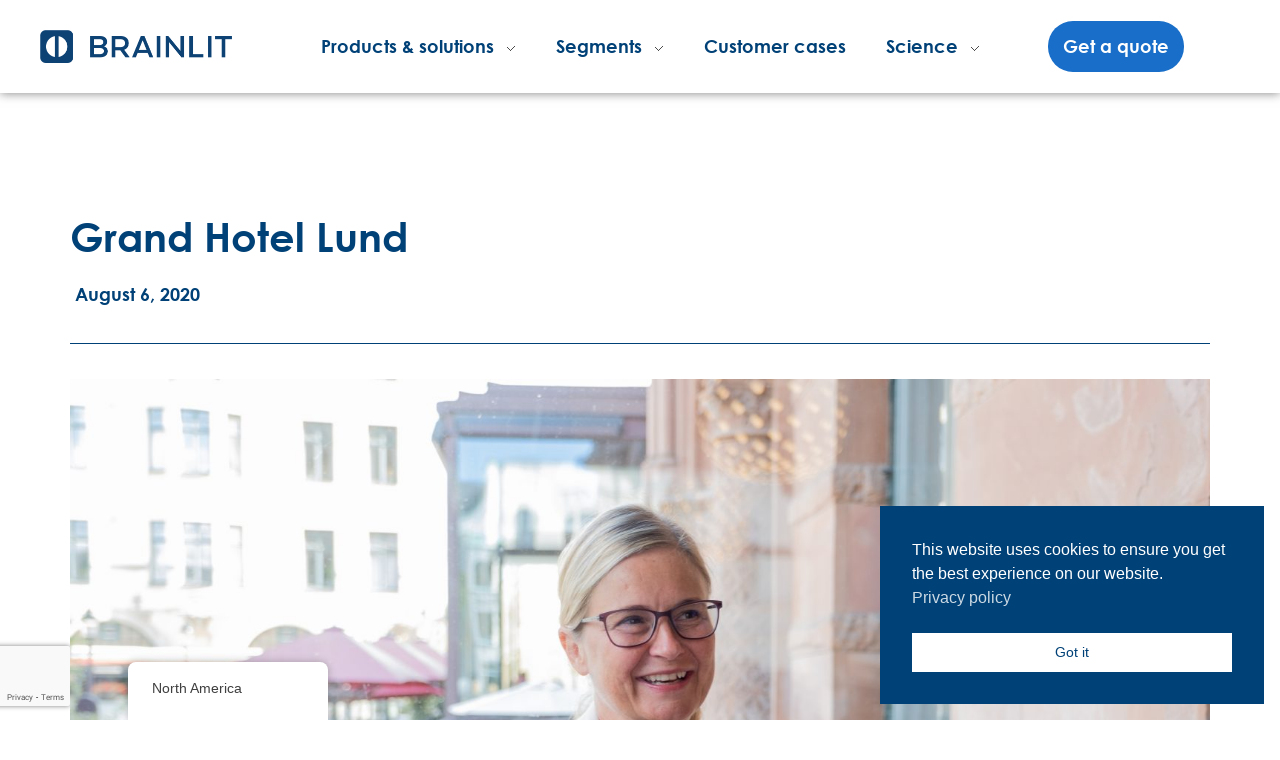

--- FILE ---
content_type: text/html; charset=UTF-8
request_url: https://www.brainlit.com/us/2020/08/06/grand-hotel-lund/
body_size: 25462
content:
<!DOCTYPE html>
<!--[if IE 9 ]>   <html class="no-js oldie ie9 ie" lang="en-US" prefix="og: https://ogp.me/ns#" > <![endif]-->
<!--[if (gt IE 9)|!(IE)]><!--> <html class="no-js" lang="en-US" prefix="og: https://ogp.me/ns#" > <!--<![endif]-->
<head>
        <meta charset="UTF-8" >
        <meta http-equiv="X-UA-Compatible" content="IE=edge">
        <!-- devices setting -->
        <meta name="viewport"   content="initial-scale=1,user-scalable=no,width=device-width">

<!-- outputs by wp_head -->
<script>
(function(g,e,o,id,t,a,r,ge,tl,y,s){
g.getElementsByTagName(o)[0].insertAdjacentHTML('afterbegin','<style id="georedirect-M6j2tljLvjFyt9eINabstyle">body{opacity:0.0 !important;}</style>');
s=function(){g.getElementById('georedirect-M6j2tljLvjFyt9eINabstyle').innerHTML='body{opacity:1.0 !important;}';};
t=g.getElementsByTagName(o)[0];y=g.createElement(e);y.async=true;
y.src='https://g10102301085.co/gr?id=-M6j2tljLvjFyt9eINab&refurl='+g.referrer+'&winurl='+encodeURIComponent(window.location);
t.parentNode.insertBefore(y,t);y.onerror=function(){s()};
georedirectLoaded="undefined" != typeof georedirectLoaded ? georedirectLoaded:{};
georedirectLoaded['-M6j2tljLvjFyt9eINab'] = function(redirect){var to=0;if(redirect){to=5000};setTimeout(function(){s();},to)};
setTimeout(function(){s();}, 8000);
})(document,'script','head');
</script>	<style>img:is([sizes="auto" i], [sizes^="auto," i]) { contain-intrinsic-size: 3000px 1500px }</style>
	<!-- Google tag (gtag.js) consent mode dataLayer added by Site Kit -->
<script id="google_gtagjs-js-consent-mode-data-layer">
window.dataLayer = window.dataLayer || [];function gtag(){dataLayer.push(arguments);}
gtag('consent', 'default', {"ad_personalization":"denied","ad_storage":"denied","ad_user_data":"denied","analytics_storage":"denied","functionality_storage":"denied","security_storage":"denied","personalization_storage":"denied","region":["AT","BE","BG","CH","CY","CZ","DE","DK","EE","ES","FI","FR","GB","GR","HR","HU","IE","IS","IT","LI","LT","LU","LV","MT","NL","NO","PL","PT","RO","SE","SI","SK"],"wait_for_update":500});
window._googlesitekitConsentCategoryMap = {"statistics":["analytics_storage"],"marketing":["ad_storage","ad_user_data","ad_personalization"],"functional":["functionality_storage","security_storage"],"preferences":["personalization_storage"]};
window._googlesitekitConsents = {"ad_personalization":"denied","ad_storage":"denied","ad_user_data":"denied","analytics_storage":"denied","functionality_storage":"denied","security_storage":"denied","personalization_storage":"denied","region":["AT","BE","BG","CH","CY","CZ","DE","DK","EE","ES","FI","FR","GB","GR","HR","HU","IE","IS","IT","LI","LT","LU","LV","MT","NL","NO","PL","PT","RO","SE","SI","SK"],"wait_for_update":500};
</script>
<!-- End Google tag (gtag.js) consent mode dataLayer added by Site Kit -->

<!-- Search Engine Optimization by Rank Math - https://rankmath.com/ -->
<title>Grand Hotel Lund &bull; BrainLit</title>
<link crossorigin data-rocket-preconnect href="https://www.youtube.com" rel="preconnect">
<link crossorigin data-rocket-preconnect href="https://www.google-analytics.com" rel="preconnect">
<link crossorigin data-rocket-preconnect href="https://www.gstatic.com" rel="preconnect">
<link crossorigin data-rocket-preconnect href="https://www.googletagmanager.com" rel="preconnect">
<link crossorigin data-rocket-preconnect href="https://brainlitus.aiproxies.com" rel="preconnect">
<link crossorigin data-rocket-preconnect href="https://sc.lfeeder.com" rel="preconnect">
<link crossorigin data-rocket-preconnect href="https://snap.licdn.com" rel="preconnect">
<link crossorigin data-rocket-preconnect href="https://connect.facebook.net" rel="preconnect">
<link crossorigin data-rocket-preconnect href="https://g10102301085.co" rel="preconnect">
<link crossorigin data-rocket-preconnect href="https://cdn.outfunnel.com" rel="preconnect">
<link crossorigin data-rocket-preconnect href="https://www.google.com" rel="preconnect"><link rel="preload" data-rocket-preload as="image" href="https://www.brainlit.com/wp-content/uploads/2020/08/KL2020_0722_095822_KL64177-scaled.jpg" imagesrcset="https://www.brainlit.com/wp-content/uploads/2020/08/KL2020_0722_095822_KL64177-scaled.jpg 2560w, https://www.brainlit.com/wp-content/uploads/2020/08/KL2020_0722_095822_KL64177-1536x1024.jpg 1536w, https://www.brainlit.com/wp-content/uploads/2020/08/KL2020_0722_095822_KL64177-2048x1365.jpg 2048w" imagesizes="(max-width: 2560px) 100vw, 2560px" fetchpriority="high">
<meta name="description" content="Grand Hotel in Lund keeps conference guests alert with Biocentric lighting"/>
<meta name="robots" content="follow, index, max-snippet:-1, max-video-preview:-1, max-image-preview:large"/>
<link rel="canonical" href="https://www.brainlit.com/us/2020/08/06/grand-hotel-lund/" />
<meta property="og:locale" content="en_US" />
<meta property="og:type" content="article" />
<meta property="og:title" content="Grand Hotel Lund &bull; BrainLit" />
<meta property="og:description" content="Grand Hotel in Lund keeps conference guests alert with Biocentric lighting" />
<meta property="og:url" content="https://www.brainlit.com/us/2020/08/06/grand-hotel-lund/" />
<meta property="og:site_name" content="BrainLit" />
<meta property="article:section" content="Customer Stories" />
<meta property="og:updated_time" content="2023-03-21T16:14:26+01:00" />
<meta property="og:image" content="https://www.brainlit.com/wp-content/uploads/2020/08/KL2020_0722_095822_KL64177-1024x1024.jpg" />
<meta property="og:image:secure_url" content="https://www.brainlit.com/wp-content/uploads/2020/08/KL2020_0722_095822_KL64177-1024x1024.jpg" />
<meta property="og:image:width" content="1024" />
<meta property="og:image:height" content="1024" />
<meta property="og:image:alt" content="Grand Hotel Lund" />
<meta property="og:image:type" content="image/jpeg" />
<meta property="article:published_time" content="2020-08-06T08:00:00+02:00" />
<meta property="article:modified_time" content="2023-03-21T16:14:26+01:00" />
<meta name="twitter:card" content="summary_large_image" />
<meta name="twitter:title" content="Grand Hotel Lund &bull; BrainLit" />
<meta name="twitter:description" content="Grand Hotel in Lund keeps conference guests alert with Biocentric lighting" />
<meta name="twitter:image" content="https://www.brainlit.com/wp-content/uploads/2020/08/KL2020_0722_095822_KL64177-1024x1024.jpg" />
<meta name="twitter:label1" content="Written by" />
<meta name="twitter:data1" content="Louise Wingren" />
<meta name="twitter:label2" content="Time to read" />
<meta name="twitter:data2" content="4 minutes" />
<script type="application/ld+json" class="rank-math-schema">{
    "@context": "https:\/\/schema.org",
    "@graph": [
        {
            "@type": [
                "Person",
                "Organization"
            ],
            "@id": "https:\/\/www.brainlit.com\/us\/#person",
            "name": "BrainLit",
            "logo": {
                "@type": "ImageObject",
                "@id": "https:\/\/www.brainlit.com\/us\/#logo",
                "url": "https:\/\/www.brainlit.com\/wp-content\/uploads\/2024\/05\/cropped-android-chrome-192x192-1-150x150.png",
                "contentUrl": "https:\/\/www.brainlit.com\/wp-content\/uploads\/2024\/05\/cropped-android-chrome-192x192-1-150x150.png",
                "caption": "BrainLit",
                "inLanguage": "en-US"
            },
            "image": {
                "@type": "ImageObject",
                "@id": "https:\/\/www.brainlit.com\/us\/#logo",
                "url": "https:\/\/www.brainlit.com\/wp-content\/uploads\/2024\/05\/cropped-android-chrome-192x192-1-150x150.png",
                "contentUrl": "https:\/\/www.brainlit.com\/wp-content\/uploads\/2024\/05\/cropped-android-chrome-192x192-1-150x150.png",
                "caption": "BrainLit",
                "inLanguage": "en-US"
            }
        },
        {
            "@type": "WebSite",
            "@id": "https:\/\/www.brainlit.com\/us\/#website",
            "url": "https:\/\/www.brainlit.com\/us",
            "name": "BrainLit",
            "publisher": {
                "@id": "https:\/\/www.brainlit.com\/us\/#person"
            },
            "inLanguage": "en-US"
        },
        {
            "@type": "ImageObject",
            "@id": "https:\/\/www.brainlit.com\/wp-content\/uploads\/2020\/08\/KL2020_0722_095822_KL64177-scaled.jpg",
            "url": "https:\/\/www.brainlit.com\/wp-content\/uploads\/2020\/08\/KL2020_0722_095822_KL64177-scaled.jpg",
            "width": "2560",
            "height": "1707",
            "inLanguage": "en-US"
        },
        {
            "@type": "WebPage",
            "@id": "https:\/\/www.brainlit.com\/us\/2020\/08\/06\/grand-hotel-lund\/#webpage",
            "url": "https:\/\/www.brainlit.com\/us\/2020\/08\/06\/grand-hotel-lund\/",
            "name": "Grand Hotel Lund &bull; BrainLit",
            "datePublished": "2020-08-06T08:00:00+02:00",
            "dateModified": "2023-03-21T16:14:26+01:00",
            "isPartOf": {
                "@id": "https:\/\/www.brainlit.com\/us\/#website"
            },
            "primaryImageOfPage": {
                "@id": "https:\/\/www.brainlit.com\/wp-content\/uploads\/2020\/08\/KL2020_0722_095822_KL64177-scaled.jpg"
            },
            "inLanguage": "en-US"
        },
        {
            "@type": "Person",
            "@id": "https:\/\/www.brainlit.com\/us\/author\/louisew\/",
            "name": "Louise Wingren",
            "url": "https:\/\/www.brainlit.com\/us\/author\/louisew\/",
            "image": {
                "@type": "ImageObject",
                "@id": "https:\/\/secure.gravatar.com\/avatar\/77a1e9f70407f59aa84a8bbd2def0fcb32af25f15c4e91ebf0dab80ba7d08868?s=96&amp;d=mm&amp;r=g",
                "url": "https:\/\/secure.gravatar.com\/avatar\/77a1e9f70407f59aa84a8bbd2def0fcb32af25f15c4e91ebf0dab80ba7d08868?s=96&amp;d=mm&amp;r=g",
                "caption": "Louise Wingren",
                "inLanguage": "en-US"
            }
        },
        {
            "@type": "BlogPosting",
            "headline": "Grand Hotel Lund &bull; BrainLit",
            "datePublished": "2020-08-06T08:00:00+02:00",
            "dateModified": "2023-03-21T16:14:26+01:00",
            "articleSection": "Customer Stories, Stories",
            "author": {
                "@id": "https:\/\/www.brainlit.com\/us\/author\/louisew\/",
                "name": "Louise Wingren"
            },
            "publisher": {
                "@id": "https:\/\/www.brainlit.com\/us\/#person"
            },
            "description": "Grand Hotel in Lund keeps conference guests alert with Biocentric lighting",
            "name": "Grand Hotel Lund &bull; BrainLit",
            "@id": "https:\/\/www.brainlit.com\/us\/2020\/08\/06\/grand-hotel-lund\/#richSnippet",
            "isPartOf": {
                "@id": "https:\/\/www.brainlit.com\/us\/2020\/08\/06\/grand-hotel-lund\/#webpage"
            },
            "image": {
                "@id": "https:\/\/www.brainlit.com\/wp-content\/uploads\/2020\/08\/KL2020_0722_095822_KL64177-scaled.jpg"
            },
            "inLanguage": "en-US",
            "mainEntityOfPage": {
                "@id": "https:\/\/www.brainlit.com\/us\/2020\/08\/06\/grand-hotel-lund\/#webpage"
            }
        }
    ]
}</script>
<!-- /Rank Math WordPress SEO plugin -->

<link rel='dns-prefetch' href='//www.googletagmanager.com' />

<link rel="alternate" type="application/rss+xml" title="BrainLit &raquo; Feed" href="https://www.brainlit.com/us/feed/" />
<style id='wp-emoji-styles-inline-css'>

	img.wp-smiley, img.emoji {
		display: inline !important;
		border: none !important;
		box-shadow: none !important;
		height: 1em !important;
		width: 1em !important;
		margin: 0 0.07em !important;
		vertical-align: -0.1em !important;
		background: none !important;
		padding: 0 !important;
	}
</style>
<link rel='stylesheet' id='wp-block-library-css' href='https://www.brainlit.com/wp-includes/css/dist/block-library/style.min.css?ver=6.8.3' media='all' />
<style id='classic-theme-styles-inline-css'>
/*! This file is auto-generated */
.wp-block-button__link{color:#fff;background-color:#32373c;border-radius:9999px;box-shadow:none;text-decoration:none;padding:calc(.667em + 2px) calc(1.333em + 2px);font-size:1.125em}.wp-block-file__button{background:#32373c;color:#fff;text-decoration:none}
</style>
<style id='global-styles-inline-css'>
:root{--wp--preset--aspect-ratio--square: 1;--wp--preset--aspect-ratio--4-3: 4/3;--wp--preset--aspect-ratio--3-4: 3/4;--wp--preset--aspect-ratio--3-2: 3/2;--wp--preset--aspect-ratio--2-3: 2/3;--wp--preset--aspect-ratio--16-9: 16/9;--wp--preset--aspect-ratio--9-16: 9/16;--wp--preset--color--black: #000000;--wp--preset--color--cyan-bluish-gray: #abb8c3;--wp--preset--color--white: #ffffff;--wp--preset--color--pale-pink: #f78da7;--wp--preset--color--vivid-red: #cf2e2e;--wp--preset--color--luminous-vivid-orange: #ff6900;--wp--preset--color--luminous-vivid-amber: #fcb900;--wp--preset--color--light-green-cyan: #7bdcb5;--wp--preset--color--vivid-green-cyan: #00d084;--wp--preset--color--pale-cyan-blue: #8ed1fc;--wp--preset--color--vivid-cyan-blue: #0693e3;--wp--preset--color--vivid-purple: #9b51e0;--wp--preset--gradient--vivid-cyan-blue-to-vivid-purple: linear-gradient(135deg,rgba(6,147,227,1) 0%,rgb(155,81,224) 100%);--wp--preset--gradient--light-green-cyan-to-vivid-green-cyan: linear-gradient(135deg,rgb(122,220,180) 0%,rgb(0,208,130) 100%);--wp--preset--gradient--luminous-vivid-amber-to-luminous-vivid-orange: linear-gradient(135deg,rgba(252,185,0,1) 0%,rgba(255,105,0,1) 100%);--wp--preset--gradient--luminous-vivid-orange-to-vivid-red: linear-gradient(135deg,rgba(255,105,0,1) 0%,rgb(207,46,46) 100%);--wp--preset--gradient--very-light-gray-to-cyan-bluish-gray: linear-gradient(135deg,rgb(238,238,238) 0%,rgb(169,184,195) 100%);--wp--preset--gradient--cool-to-warm-spectrum: linear-gradient(135deg,rgb(74,234,220) 0%,rgb(151,120,209) 20%,rgb(207,42,186) 40%,rgb(238,44,130) 60%,rgb(251,105,98) 80%,rgb(254,248,76) 100%);--wp--preset--gradient--blush-light-purple: linear-gradient(135deg,rgb(255,206,236) 0%,rgb(152,150,240) 100%);--wp--preset--gradient--blush-bordeaux: linear-gradient(135deg,rgb(254,205,165) 0%,rgb(254,45,45) 50%,rgb(107,0,62) 100%);--wp--preset--gradient--luminous-dusk: linear-gradient(135deg,rgb(255,203,112) 0%,rgb(199,81,192) 50%,rgb(65,88,208) 100%);--wp--preset--gradient--pale-ocean: linear-gradient(135deg,rgb(255,245,203) 0%,rgb(182,227,212) 50%,rgb(51,167,181) 100%);--wp--preset--gradient--electric-grass: linear-gradient(135deg,rgb(202,248,128) 0%,rgb(113,206,126) 100%);--wp--preset--gradient--midnight: linear-gradient(135deg,rgb(2,3,129) 0%,rgb(40,116,252) 100%);--wp--preset--font-size--small: 13px;--wp--preset--font-size--medium: 20px;--wp--preset--font-size--large: 36px;--wp--preset--font-size--x-large: 42px;--wp--preset--spacing--20: 0.44rem;--wp--preset--spacing--30: 0.67rem;--wp--preset--spacing--40: 1rem;--wp--preset--spacing--50: 1.5rem;--wp--preset--spacing--60: 2.25rem;--wp--preset--spacing--70: 3.38rem;--wp--preset--spacing--80: 5.06rem;--wp--preset--shadow--natural: 6px 6px 9px rgba(0, 0, 0, 0.2);--wp--preset--shadow--deep: 12px 12px 50px rgba(0, 0, 0, 0.4);--wp--preset--shadow--sharp: 6px 6px 0px rgba(0, 0, 0, 0.2);--wp--preset--shadow--outlined: 6px 6px 0px -3px rgba(255, 255, 255, 1), 6px 6px rgba(0, 0, 0, 1);--wp--preset--shadow--crisp: 6px 6px 0px rgba(0, 0, 0, 1);}:where(.is-layout-flex){gap: 0.5em;}:where(.is-layout-grid){gap: 0.5em;}body .is-layout-flex{display: flex;}.is-layout-flex{flex-wrap: wrap;align-items: center;}.is-layout-flex > :is(*, div){margin: 0;}body .is-layout-grid{display: grid;}.is-layout-grid > :is(*, div){margin: 0;}:where(.wp-block-columns.is-layout-flex){gap: 2em;}:where(.wp-block-columns.is-layout-grid){gap: 2em;}:where(.wp-block-post-template.is-layout-flex){gap: 1.25em;}:where(.wp-block-post-template.is-layout-grid){gap: 1.25em;}.has-black-color{color: var(--wp--preset--color--black) !important;}.has-cyan-bluish-gray-color{color: var(--wp--preset--color--cyan-bluish-gray) !important;}.has-white-color{color: var(--wp--preset--color--white) !important;}.has-pale-pink-color{color: var(--wp--preset--color--pale-pink) !important;}.has-vivid-red-color{color: var(--wp--preset--color--vivid-red) !important;}.has-luminous-vivid-orange-color{color: var(--wp--preset--color--luminous-vivid-orange) !important;}.has-luminous-vivid-amber-color{color: var(--wp--preset--color--luminous-vivid-amber) !important;}.has-light-green-cyan-color{color: var(--wp--preset--color--light-green-cyan) !important;}.has-vivid-green-cyan-color{color: var(--wp--preset--color--vivid-green-cyan) !important;}.has-pale-cyan-blue-color{color: var(--wp--preset--color--pale-cyan-blue) !important;}.has-vivid-cyan-blue-color{color: var(--wp--preset--color--vivid-cyan-blue) !important;}.has-vivid-purple-color{color: var(--wp--preset--color--vivid-purple) !important;}.has-black-background-color{background-color: var(--wp--preset--color--black) !important;}.has-cyan-bluish-gray-background-color{background-color: var(--wp--preset--color--cyan-bluish-gray) !important;}.has-white-background-color{background-color: var(--wp--preset--color--white) !important;}.has-pale-pink-background-color{background-color: var(--wp--preset--color--pale-pink) !important;}.has-vivid-red-background-color{background-color: var(--wp--preset--color--vivid-red) !important;}.has-luminous-vivid-orange-background-color{background-color: var(--wp--preset--color--luminous-vivid-orange) !important;}.has-luminous-vivid-amber-background-color{background-color: var(--wp--preset--color--luminous-vivid-amber) !important;}.has-light-green-cyan-background-color{background-color: var(--wp--preset--color--light-green-cyan) !important;}.has-vivid-green-cyan-background-color{background-color: var(--wp--preset--color--vivid-green-cyan) !important;}.has-pale-cyan-blue-background-color{background-color: var(--wp--preset--color--pale-cyan-blue) !important;}.has-vivid-cyan-blue-background-color{background-color: var(--wp--preset--color--vivid-cyan-blue) !important;}.has-vivid-purple-background-color{background-color: var(--wp--preset--color--vivid-purple) !important;}.has-black-border-color{border-color: var(--wp--preset--color--black) !important;}.has-cyan-bluish-gray-border-color{border-color: var(--wp--preset--color--cyan-bluish-gray) !important;}.has-white-border-color{border-color: var(--wp--preset--color--white) !important;}.has-pale-pink-border-color{border-color: var(--wp--preset--color--pale-pink) !important;}.has-vivid-red-border-color{border-color: var(--wp--preset--color--vivid-red) !important;}.has-luminous-vivid-orange-border-color{border-color: var(--wp--preset--color--luminous-vivid-orange) !important;}.has-luminous-vivid-amber-border-color{border-color: var(--wp--preset--color--luminous-vivid-amber) !important;}.has-light-green-cyan-border-color{border-color: var(--wp--preset--color--light-green-cyan) !important;}.has-vivid-green-cyan-border-color{border-color: var(--wp--preset--color--vivid-green-cyan) !important;}.has-pale-cyan-blue-border-color{border-color: var(--wp--preset--color--pale-cyan-blue) !important;}.has-vivid-cyan-blue-border-color{border-color: var(--wp--preset--color--vivid-cyan-blue) !important;}.has-vivid-purple-border-color{border-color: var(--wp--preset--color--vivid-purple) !important;}.has-vivid-cyan-blue-to-vivid-purple-gradient-background{background: var(--wp--preset--gradient--vivid-cyan-blue-to-vivid-purple) !important;}.has-light-green-cyan-to-vivid-green-cyan-gradient-background{background: var(--wp--preset--gradient--light-green-cyan-to-vivid-green-cyan) !important;}.has-luminous-vivid-amber-to-luminous-vivid-orange-gradient-background{background: var(--wp--preset--gradient--luminous-vivid-amber-to-luminous-vivid-orange) !important;}.has-luminous-vivid-orange-to-vivid-red-gradient-background{background: var(--wp--preset--gradient--luminous-vivid-orange-to-vivid-red) !important;}.has-very-light-gray-to-cyan-bluish-gray-gradient-background{background: var(--wp--preset--gradient--very-light-gray-to-cyan-bluish-gray) !important;}.has-cool-to-warm-spectrum-gradient-background{background: var(--wp--preset--gradient--cool-to-warm-spectrum) !important;}.has-blush-light-purple-gradient-background{background: var(--wp--preset--gradient--blush-light-purple) !important;}.has-blush-bordeaux-gradient-background{background: var(--wp--preset--gradient--blush-bordeaux) !important;}.has-luminous-dusk-gradient-background{background: var(--wp--preset--gradient--luminous-dusk) !important;}.has-pale-ocean-gradient-background{background: var(--wp--preset--gradient--pale-ocean) !important;}.has-electric-grass-gradient-background{background: var(--wp--preset--gradient--electric-grass) !important;}.has-midnight-gradient-background{background: var(--wp--preset--gradient--midnight) !important;}.has-small-font-size{font-size: var(--wp--preset--font-size--small) !important;}.has-medium-font-size{font-size: var(--wp--preset--font-size--medium) !important;}.has-large-font-size{font-size: var(--wp--preset--font-size--large) !important;}.has-x-large-font-size{font-size: var(--wp--preset--font-size--x-large) !important;}
:where(.wp-block-post-template.is-layout-flex){gap: 1.25em;}:where(.wp-block-post-template.is-layout-grid){gap: 1.25em;}
:where(.wp-block-columns.is-layout-flex){gap: 2em;}:where(.wp-block-columns.is-layout-grid){gap: 2em;}
:root :where(.wp-block-pullquote){font-size: 1.5em;line-height: 1.6;}
</style>
<link rel='stylesheet' id='uaf_client_css-css' href='https://www.brainlit.com/wp-content/uploads/useanyfont/uaf.css?ver=1750187050' media='all' />
<link data-minify="1" rel='stylesheet' id='trp-floater-language-switcher-style-css' href='https://www.brainlit.com/wp-content/cache/min/1/wp-content/plugins/translatepress-multilingual/assets/css/trp-floater-language-switcher.css?ver=1762600301' media='all' />
<link data-minify="1" rel='stylesheet' id='trp-language-switcher-style-css' href='https://www.brainlit.com/wp-content/cache/min/1/wp-content/plugins/translatepress-multilingual/assets/css/trp-language-switcher.css?ver=1762600301' media='all' />
<link rel='stylesheet' id='nsc_bar_nice-cookie-consent-css' href='https://www.brainlit.com/wp-content/plugins/beautiful-and-responsive-cookie-consent/public/cookieNSCconsent.min.css?ver=4.9.2' media='all' />
<link rel='stylesheet' id='parent-style-css' href='https://www.brainlit.com/wp-content/themes/phlox-pro/style.css?ver=6.8.3' media='all' />
<link data-minify="1" rel='stylesheet' id='auxin-base-css' href='https://www.brainlit.com/wp-content/cache/min/1/wp-content/themes/phlox-pro/css/base.css?ver=1762600301' media='all' />
<link data-minify="1" rel='stylesheet' id='auxin-front-icon-css' href='https://www.brainlit.com/wp-content/cache/min/1/wp-content/themes/phlox-pro/css/auxin-icon.css?ver=1762600301' media='all' />
<link data-minify="1" rel='stylesheet' id='auxin-main-css' href='https://www.brainlit.com/wp-content/cache/min/1/wp-content/themes/phlox-pro/css/main.css?ver=1762600301' media='all' />
<link rel='stylesheet' id='elementor-frontend-css' href='https://www.brainlit.com/wp-content/plugins/elementor/assets/css/frontend.min.css?ver=3.32.5' media='all' />
<link rel='stylesheet' id='widget-image-css' href='https://www.brainlit.com/wp-content/plugins/elementor/assets/css/widget-image.min.css?ver=3.32.5' media='all' />
<link rel='stylesheet' id='e-sticky-css' href='https://www.brainlit.com/wp-content/plugins/elementor-pro/assets/css/modules/sticky.min.css?ver=3.32.3' media='all' />
<link rel='stylesheet' id='e-motion-fx-css' href='https://www.brainlit.com/wp-content/plugins/elementor-pro/assets/css/modules/motion-fx.min.css?ver=3.32.3' media='all' />
<link rel='stylesheet' id='widget-social-icons-css' href='https://www.brainlit.com/wp-content/plugins/elementor/assets/css/widget-social-icons.min.css?ver=3.32.5' media='all' />
<link rel='stylesheet' id='e-apple-webkit-css' href='https://www.brainlit.com/wp-content/plugins/elementor/assets/css/conditionals/apple-webkit.min.css?ver=3.32.5' media='all' />
<link rel='stylesheet' id='widget-heading-css' href='https://www.brainlit.com/wp-content/plugins/elementor/assets/css/widget-heading.min.css?ver=3.32.5' media='all' />
<link rel='stylesheet' id='widget-form-css' href='https://www.brainlit.com/wp-content/plugins/elementor-pro/assets/css/widget-form.min.css?ver=3.32.3' media='all' />
<link rel='stylesheet' id='widget-post-info-css' href='https://www.brainlit.com/wp-content/plugins/elementor-pro/assets/css/widget-post-info.min.css?ver=3.32.3' media='all' />
<link rel='stylesheet' id='widget-icon-list-css' href='https://www.brainlit.com/wp-content/plugins/elementor/assets/css/widget-icon-list.min.css?ver=3.32.5' media='all' />
<link rel='stylesheet' id='elementor-icons-shared-0-css' href='https://www.brainlit.com/wp-content/plugins/elementor/assets/lib/font-awesome/css/fontawesome.min.css?ver=5.15.3' media='all' />
<link data-minify="1" rel='stylesheet' id='elementor-icons-fa-regular-css' href='https://www.brainlit.com/wp-content/cache/min/1/wp-content/plugins/elementor/assets/lib/font-awesome/css/regular.min.css?ver=1762600417' media='all' />
<link data-minify="1" rel='stylesheet' id='elementor-icons-fa-solid-css' href='https://www.brainlit.com/wp-content/cache/min/1/wp-content/plugins/elementor/assets/lib/font-awesome/css/solid.min.css?ver=1762600301' media='all' />
<link rel='stylesheet' id='widget-divider-css' href='https://www.brainlit.com/wp-content/plugins/elementor/assets/css/widget-divider.min.css?ver=3.32.5' media='all' />
<link rel='stylesheet' id='widget-share-buttons-css' href='https://www.brainlit.com/wp-content/plugins/elementor-pro/assets/css/widget-share-buttons.min.css?ver=3.32.3' media='all' />
<link data-minify="1" rel='stylesheet' id='elementor-icons-fa-brands-css' href='https://www.brainlit.com/wp-content/cache/min/1/wp-content/plugins/elementor/assets/lib/font-awesome/css/brands.min.css?ver=1762600301' media='all' />
<link rel='stylesheet' id='widget-spacer-css' href='https://www.brainlit.com/wp-content/plugins/elementor/assets/css/widget-spacer.min.css?ver=3.32.5' media='all' />
<link data-minify="1" rel='stylesheet' id='elementor-icons-css' href='https://www.brainlit.com/wp-content/cache/min/1/wp-content/plugins/elementor/assets/lib/eicons/css/elementor-icons.min.css?ver=1762600301' media='all' />
<link rel='stylesheet' id='elementor-post-13812-css' href='https://www.brainlit.com/wp-content/uploads/elementor/css/post-13812.css?ver=1762600300' media='all' />
<link data-minify="1" rel='stylesheet' id='auxin-elementor-widgets-css' href='https://www.brainlit.com/wp-content/cache/min/1/wp-content/plugins/auxin-elements/admin/assets/css/elementor-widgets.css?ver=1762600301' media='all' />
<link rel='stylesheet' id='mediaelement-css' href='https://www.brainlit.com/wp-includes/js/mediaelement/mediaelementplayer-legacy.min.css?ver=4.2.17' media='all' />
<link rel='stylesheet' id='wp-mediaelement-css' href='https://www.brainlit.com/wp-includes/js/mediaelement/wp-mediaelement.min.css?ver=6.8.3' media='all' />
<link data-minify="1" rel='stylesheet' id='font-awesome-5-all-css' href='https://www.brainlit.com/wp-content/cache/min/1/wp-content/plugins/elementor/assets/lib/font-awesome/css/all.min.css?ver=1762600301' media='all' />
<link rel='stylesheet' id='font-awesome-4-shim-css' href='https://www.brainlit.com/wp-content/plugins/elementor/assets/lib/font-awesome/css/v4-shims.min.css?ver=3.32.5' media='all' />
<link rel='stylesheet' id='elementor-post-528-css' href='https://www.brainlit.com/wp-content/uploads/elementor/css/post-528.css?ver=1762600300' media='all' />
<link rel='stylesheet' id='elementor-post-1055-css' href='https://www.brainlit.com/wp-content/uploads/elementor/css/post-1055.css?ver=1762600300' media='all' />
<link rel='stylesheet' id='elementor-post-11375-css' href='https://www.brainlit.com/wp-content/uploads/elementor/css/post-11375.css?ver=1762600417' media='all' />
<link data-minify="1" rel='stylesheet' id='auxin-child-css' href='https://www.brainlit.com/wp-content/cache/min/1/wp-content/themes/phlox-pro-child/style.css?ver=1762600301' media='all' />
<link data-minify="1" rel='stylesheet' id='auxin-custom-css' href='https://www.brainlit.com/wp-content/cache/min/1/wp-content/uploads/phlox-pro/custom.css?ver=1762600301' media='all' />
<link data-minify="1" rel='stylesheet' id='auxin-go-pricing-css' href='https://www.brainlit.com/wp-content/cache/min/1/wp-content/themes/phlox-pro/css/go-pricing.css?ver=1762600301' media='all' />
<link data-minify="1" rel='stylesheet' id='auxin-portfolio-css' href='https://www.brainlit.com/wp-content/cache/min/1/wp-content/themes/phlox-pro/css/portfolio.css?ver=1762600301' media='all' />
<link data-minify="1" rel='stylesheet' id='auxin-elementor-base-css' href='https://www.brainlit.com/wp-content/cache/min/1/wp-content/themes/phlox-pro/css/other/elementor.css?ver=1762600301' media='all' />
<link rel='stylesheet' id='gridmaster-frontend-css' href='https://www.brainlit.com/wp-content/plugins/ajax-filter-posts/assets/css/frontend.min.css?ver=3.4.17' media='all' />
<link data-minify="1" rel='stylesheet' id='elementor-gf-local-opensans-css' href='https://www.brainlit.com/wp-content/cache/min/1/wp-content/uploads/elementor/google-fonts/css/opensans.css?ver=1762600301' media='all' />
<!--n2css--><!--n2js--><script src="https://www.brainlit.com/wp-includes/js/jquery/jquery.min.js?ver=3.7.1" id="jquery-core-js"></script>
<script src="https://www.brainlit.com/wp-includes/js/jquery/jquery-migrate.min.js?ver=3.4.1" id="jquery-migrate-js"></script>
<script src="https://www.brainlit.com/wp-content/plugins/auxin-pro-tools/admin/assets/js/elementor/widgets.js?ver=1.9.5" id="auxin-elementor-pro-widgets-js"></script>
<script src="https://www.brainlit.com/wp-content/plugins/elementor/assets/lib/font-awesome/js/v4-shims.min.js?ver=3.32.5" id="font-awesome-4-shim-js"></script>
<script id="auxin-modernizr-js-extra">
var auxin = {"ajax_url":"https:\/\/www.brainlit.com\/wp-admin\/admin-ajax.php","is_rtl":"","is_reponsive":"1","is_framed":"","frame_width":"20","wpml_lang":"en","uploadbaseurl":"https:\/\/www.brainlit.com\/wp-content\/uploads","nonce":"40b5331b43"};
</script>
<script id="auxin-modernizr-js-before">
/* < ![CDATA[ */
function auxinNS(n){for(var e=n.split("."),a=window,i="",r=e.length,t=0;r>t;t++)"window"!=e[t]&&(i=e[t],a[i]=a[i]||{},a=a[i]);return a;}
/* ]]> */
</script>
<script src="https://www.brainlit.com/wp-content/themes/phlox-pro/js/solo/modernizr-custom.min.js?ver=5.17.7" id="auxin-modernizr-js"></script>

<!-- Google tag (gtag.js) snippet added by Site Kit -->
<!-- Google Analytics snippet added by Site Kit -->
<script src="https://www.googletagmanager.com/gtag/js?id=G-5ZC6PW7430" id="google_gtagjs-js" async></script>
<script id="google_gtagjs-js-after">
window.dataLayer = window.dataLayer || [];function gtag(){dataLayer.push(arguments);}
gtag("set","linker",{"domains":["www.brainlit.com"]});
gtag("js", new Date());
gtag("set", "developer_id.dZTNiMT", true);
gtag("config", "G-5ZC6PW7430");
</script>
<link rel="https://api.w.org/" href="https://www.brainlit.com/us/wp-json/" /><link rel="alternate" title="JSON" type="application/json" href="https://www.brainlit.com/us/wp-json/wp/v2/posts/11486" /><link rel="EditURI" type="application/rsd+xml" title="RSD" href="https://www.brainlit.com/xmlrpc.php?rsd" />
<meta name="generator" content="WordPress 6.8.3" />
<link rel='shortlink' href='https://www.brainlit.com/us/?p=11486' />
<link rel="alternate" title="oEmbed (JSON)" type="application/json+oembed" href="https://www.brainlit.com/us/wp-json/oembed/1.0/embed?url=https%3A%2F%2Fwww.brainlit.com%2Fus%2F2020%2F08%2F06%2Fgrand-hotel-lund%2F" />
<link rel="alternate" title="oEmbed (XML)" type="text/xml+oembed" href="https://www.brainlit.com/us/wp-json/oembed/1.0/embed?url=https%3A%2F%2Fwww.brainlit.com%2Fus%2F2020%2F08%2F06%2Fgrand-hotel-lund%2F&#038;format=xml" />
<meta name="generator" content="Site Kit by Google 1.165.0" />
<!-- Generated with Outfunnel Web Tracking plugin v2.9.5 -->
<script>
window.OFID = "617fb4a699dead3a765732cb";
window.OF_WP_VERSION = "2.9.5";
(function(){
var script = document.createElement('script');
var url = 'https://cdn.outfunnel.com/c.js?v='+ new Date().toISOString().substring(0,10);
script.setAttribute('src', url);
document.getElementsByTagName('head')[0].appendChild(script);
})();
</script>
<!-- / Outfunnel Web Tracking plugin -->

<!-- Google Tag Manager -->
<script>(function(w,d,s,l,i){w[l]=w[l]||[];w[l].push({'gtm.start':
new Date().getTime(),event:'gtm.js'});var f=d.getElementsByTagName(s)[0],
j=d.createElement(s),dl=l!='dataLayer'?'&l='+l:'';j.async=true;j.src=
'https://www.googletagmanager.com/gtm.js?id='+i+dl;f.parentNode.insertBefore(j,f);
})(window,document,'script','dataLayer','GTM-KCS62S6');</script>
<!-- End Google Tag Manager -->
<link rel="alternate" hreflang="en" href="https://www.brainlit.com/2020/08/06/grand-hotel-lund/"/>
<link rel="alternate" hreflang="sv-SE" href="https://www.brainlit.com/sv/2020/08/06/grand-hotel-lund/"/>
<link rel="alternate" hreflang="en-US" href="https://www.brainlit.com/us/2020/08/06/grand-hotel-lund/"/>
<link rel="alternate" hreflang="sv" href="https://www.brainlit.com/sv/2020/08/06/grand-hotel-lund/"/>
<!-- Chrome, Firefox OS and Opera -->
<meta name="theme-color" content="#1bb0ce" />
<!-- Windows Phone -->
<meta name="msapplication-navbutton-color" content="#1bb0ce" />
<!-- iOS Safari -->
<meta name="apple-mobile-web-app-capable" content="yes">
<meta name="apple-mobile-web-app-status-bar-style" content="black-translucent">

<meta name="generator" content="Elementor 3.32.5; features: additional_custom_breakpoints; settings: css_print_method-external, google_font-enabled, font_display-auto">
			<style>
				.e-con.e-parent:nth-of-type(n+4):not(.e-lazyloaded):not(.e-no-lazyload),
				.e-con.e-parent:nth-of-type(n+4):not(.e-lazyloaded):not(.e-no-lazyload) * {
					background-image: none !important;
				}
				@media screen and (max-height: 1024px) {
					.e-con.e-parent:nth-of-type(n+3):not(.e-lazyloaded):not(.e-no-lazyload),
					.e-con.e-parent:nth-of-type(n+3):not(.e-lazyloaded):not(.e-no-lazyload) * {
						background-image: none !important;
					}
				}
				@media screen and (max-height: 640px) {
					.e-con.e-parent:nth-of-type(n+2):not(.e-lazyloaded):not(.e-no-lazyload),
					.e-con.e-parent:nth-of-type(n+2):not(.e-lazyloaded):not(.e-no-lazyload) * {
						background-image: none !important;
					}
				}
			</style>
			
<!-- Google Tag Manager snippet added by Site Kit -->
<script>
			( function( w, d, s, l, i ) {
				w[l] = w[l] || [];
				w[l].push( {'gtm.start': new Date().getTime(), event: 'gtm.js'} );
				var f = d.getElementsByTagName( s )[0],
					j = d.createElement( s ), dl = l != 'dataLayer' ? '&l=' + l : '';
				j.async = true;
				j.src = 'https://www.googletagmanager.com/gtm.js?id=' + i + dl;
				f.parentNode.insertBefore( j, f );
			} )( window, document, 'script', 'dataLayer', 'GTM-KCS62S6' );
			
</script>

<!-- End Google Tag Manager snippet added by Site Kit -->
<link rel="icon" href="https://www.brainlit.com/wp-content/uploads/2024/05/cropped-android-chrome-512x512-1-32x32.png" sizes="32x32" />
<link rel="icon" href="https://www.brainlit.com/wp-content/uploads/2024/05/cropped-android-chrome-512x512-1-192x192.png" sizes="192x192" />
<link rel="apple-touch-icon" href="https://www.brainlit.com/wp-content/uploads/2024/05/cropped-android-chrome-512x512-1-180x180.png" />
<meta name="msapplication-TileImage" content="https://www.brainlit.com/wp-content/uploads/2024/05/cropped-android-chrome-512x512-1-270x270.png" />
<!-- end wp_head -->
<meta name="generator" content="WP Rocket 3.20.0.2" data-wpr-features="wpr_preconnect_external_domains wpr_oci wpr_minify_css wpr_preload_links wpr_desktop" /></head>


<body class="wp-singular post-template-default single single-post postid-11486 single-format-standard wp-custom-logo wp-theme-phlox-pro wp-child-theme-phlox-pro-child auxin-pro eio-default translatepress-en_US elementor-default elementor-kit-13812 elementor-page-11375 phlox-pro aux-dom-unready aux-full-width aux-resp aux-hd  aux-page-animation-off _auxels"  data-framed="">

		<!-- Google Tag Manager (noscript) snippet added by Site Kit -->
		<noscript>
			<iframe src="https://www.googletagmanager.com/ns.html?id=GTM-KCS62S6" height="0" width="0" style="display:none;visibility:hidden"></iframe>
		</noscript>
		<!-- End Google Tag Manager (noscript) snippet added by Site Kit -->
		
<div  id="inner-body">

		<header  data-elementor-type="header" data-elementor-id="528" class="elementor elementor-528 elementor-location-header" data-elementor-post-type="elementor_library">
					<section class="elementor-section elementor-top-section elementor-element elementor-element-b631ddb elementor-section-content-middle elementor-section-full_width elementor-section-height-min-height elementor-hidden-mobile elementor-hidden-tablet elementor-section-height-default elementor-section-items-middle" data-id="b631ddb" data-element_type="section" data-settings="{&quot;sticky&quot;:&quot;top&quot;,&quot;background_background&quot;:&quot;classic&quot;,&quot;motion_fx_motion_fx_scrolling&quot;:&quot;yes&quot;,&quot;motion_fx_translateY_effect&quot;:&quot;yes&quot;,&quot;motion_fx_translateY_speed&quot;:{&quot;unit&quot;:&quot;px&quot;,&quot;size&quot;:0,&quot;sizes&quot;:[]},&quot;motion_fx_translateY_affectedRange&quot;:{&quot;unit&quot;:&quot;%&quot;,&quot;size&quot;:&quot;&quot;,&quot;sizes&quot;:{&quot;start&quot;:0,&quot;end&quot;:68}},&quot;motion_fx_devices&quot;:[&quot;desktop&quot;,&quot;tablet&quot;,&quot;mobile&quot;],&quot;sticky_on&quot;:[&quot;desktop&quot;,&quot;tablet&quot;,&quot;mobile&quot;],&quot;sticky_offset&quot;:0,&quot;sticky_effects_offset&quot;:0,&quot;sticky_anchor_link_offset&quot;:0}">
						<div class="elementor-container elementor-column-gap-narrow">
					<div class="aux-parallax-section elementor-column elementor-col-16 elementor-top-column elementor-element elementor-element-8876de6" data-id="8876de6" data-element_type="column">
			<div class="elementor-widget-wrap elementor-element-populated">
						<div class="elementor-element elementor-element-2f50aa4 elementor-widget elementor-widget-image" data-id="2f50aa4" data-element_type="widget" data-widget_type="image.default">
				<div class="elementor-widget-container">
																<a href="https://www.brainlit.com/us/">
							<img fetchpriority="high" width="763" height="132" src="https://www.brainlit.com/wp-content/uploads/2020/04/BLT_logo_blue_2023-02-06.png" class="attachment-full size-full wp-image-20093" alt="" srcset="https://www.brainlit.com/wp-content/uploads/2020/04/BLT_logo_blue_2023-02-06.png 763w, https://www.brainlit.com/wp-content/uploads/2020/04/BLT_logo_blue_2023-02-06-18x3.png 18w" sizes="(max-width: 763px) 100vw, 763px" />								</a>
															</div>
				</div>
					</div>
		</div>
				<div class="aux-parallax-section elementor-column elementor-col-66 elementor-top-column elementor-element elementor-element-c8928fe" data-id="c8928fe" data-element_type="column">
			<div class="elementor-widget-wrap elementor-element-populated">
						<div class="elementor-element elementor-element-a778680 elementor-widget__width-auto elementor-hidden-phone elementor-widget elementor-widget-aux_menu_box" data-id="a778680" data-element_type="widget" data-widget_type="aux_menu_box.default">
				<div class="elementor-widget-container">
					<div class="aux-elementor-header-menu aux-nav-menu-element aux-nav-menu-element-a778680"><div class="aux-burger-box" data-target-panel="offcanvas" data-target-content=".elementor-element-a778680 .aux-master-menu"><div class="aux-burger aux-thick-medium"><span class="mid-line"></span></div></div><!-- start master menu -->
<nav id="master-menu-elementor-a778680" class="menu-primary-container">

	<ul id="menu-primary" class="aux-master-menu aux-no-js aux-skin-classic-center aux-fade-nav aux-with-indicator aux-horizontal" data-type="horizontal"  data-switch-type="toggle" data-switch-parent=".elementor-element-a778680 .aux-offcanvas-menu .offcanvas-content" data-switch-width="768"  >

		<!-- start submenu -->
		<li id="menu-item-568" class="menu-item menu-item-type-post_type menu-item-object-page menu-item-has-children menu-item-568 aux-menu-depth-0 aux-menu-root-1 aux-menu-item">
			<a href="https://www.brainlit.com/us/solutions/" class="aux-item-content">
				<span class="aux-menu-label">Products &#038; solutions</span>
			</a>

		<ul class="sub-menu aux-submenu">

			<!-- start submenu -->
			<li id="menu-item-18385" class="menu-item menu-item-type-post_type menu-item-object-page menu-item-has-children menu-item-18385 aux-menu-depth-1 aux-menu-item">
				<a href="https://www.brainlit.com/us/solutions/biocentric-lighting/" class="aux-item-content">
					<span class="aux-menu-label">Biocentric lighting</span>
				</a>

			<ul class="sub-menu aux-submenu">
				<li id="menu-item-23168" class="menu-item menu-item-type-post_type menu-item-object-page menu-item-23168 aux-menu-depth-2 aux-menu-item">
					<a href="https://www.brainlit.com/us/solutions/biocentric-lighting/luminaires/" class="aux-item-content">
						<span class="aux-menu-label">Luminaires</span>
					</a>
				</li>
				<li id="menu-item-8942" class="menu-item menu-item-type-post_type menu-item-object-page menu-item-8942 aux-menu-depth-2 aux-menu-item">
					<a href="https://www.brainlit.com/us/solutions/customized/" class="aux-item-content">
						<span class="aux-menu-label">ELVEN &#8211; Customized solutions</span>
					</a>
				</li>
				<li id="menu-item-7493" class="menu-item menu-item-type-post_type menu-item-object-page menu-item-7493 aux-menu-depth-2 aux-menu-item">
					<a href="https://www.brainlit.com/us/solutions/alven/" class="aux-item-content">
						<span class="aux-menu-label">ALVEN &#8211; Free-standing solution</span>
					</a>
				</li>
			</ul>
			</li>
			<!-- end submenu -->

			<!-- start submenu -->
			<li id="menu-item-18803" class="menu-item menu-item-type-post_type menu-item-object-page menu-item-has-children menu-item-18803 aux-menu-depth-1 aux-menu-item">
				<a href="https://www.brainlit.com/us/solutions/disinfection-lighting/" class="aux-item-content">
					<span class="aux-menu-label">Disinfection lighting</span>
				</a>

			<ul class="sub-menu aux-submenu">
				<li id="menu-item-18384" class="menu-item menu-item-type-post_type menu-item-object-page menu-item-18384 aux-menu-depth-2 aux-menu-item">
					<a href="https://www.brainlit.com/us/solutions/disinfection-lighting/uven/" class="aux-item-content">
						<span class="aux-menu-label">UVEN</span>
					</a>
				</li>
			</ul>
			</li>
			<!-- end submenu -->
		</ul>
		</li>
		<!-- end submenu -->

		<!-- start submenu -->
		<li id="menu-item-569" class="menu-item menu-item-type-post_type menu-item-object-page menu-item-has-children menu-item-569 aux-menu-depth-0 aux-menu-root-2 aux-menu-item">
			<a href="https://www.brainlit.com/us/segments/" class="aux-item-content">
				<span class="aux-menu-label">Segments</span>
			</a>

		<ul class="sub-menu aux-submenu">
			<li id="menu-item-622" class="menu-item menu-item-type-post_type menu-item-object-page menu-item-622 aux-menu-depth-1 aux-menu-item">
				<a href="https://www.brainlit.com/us/segments/sports/" class="aux-item-content">
					<span class="aux-menu-label">Sports</span>
				</a>
			</li>
			<li id="menu-item-624" class="menu-item menu-item-type-post_type menu-item-object-page menu-item-624 aux-menu-depth-1 aux-menu-item">
				<a href="https://www.brainlit.com/us/segments/office/" class="aux-item-content">
					<span class="aux-menu-label">Office</span>
				</a>
			</li>
			<li id="menu-item-627" class="menu-item menu-item-type-post_type menu-item-object-page menu-item-627 aux-menu-depth-1 aux-menu-item">
				<a href="https://www.brainlit.com/us/segments/healthcare/" class="aux-item-content">
					<span class="aux-menu-label">Healthcare</span>
				</a>
			</li>
		</ul>
		</li>
		<!-- end submenu -->
		<!-- start single menu -->
		<li id="menu-item-6983" class="menu-item menu-item-type-post_type menu-item-object-page menu-item-6983 aux-menu-depth-0 aux-menu-root-3 aux-menu-item">
			<a href="https://www.brainlit.com/us/customer-stories/" class="aux-item-content">
				<span class="aux-menu-label">Customer cases</span>
			</a>
		</li>
		<!-- end single menu -->

		<!-- start submenu -->
		<li id="menu-item-15741" class="menu-item menu-item-type-post_type menu-item-object-page menu-item-has-children menu-item-15741 aux-menu-depth-0 aux-menu-root-4 aux-menu-item">
			<a href="https://www.brainlit.com/us/science/" class="aux-item-content">
				<span class="aux-menu-label">Science</span>
			</a>

		<ul class="sub-menu aux-submenu">
			<li id="menu-item-15745" class="menu-item menu-item-type-post_type menu-item-object-page menu-item-15745 aux-menu-depth-1 aux-menu-item">
				<a href="https://www.brainlit.com/us/science/circadian-rhythms/" class="aux-item-content">
					<span class="aux-menu-label">Circadian rhythms</span>
				</a>
			</li>
			<li id="menu-item-15743" class="menu-item menu-item-type-post_type menu-item-object-page menu-item-15743 aux-menu-depth-1 aux-menu-item">
				<a href="https://www.brainlit.com/us/science/effects-of-light/" class="aux-item-content">
					<span class="aux-menu-label">Effects of light</span>
				</a>
			</li>
		</ul>
		</li>
		<!-- end submenu -->
	</ul>

</nav>
<!-- end master menu -->
<section class="aux-offcanvas-menu aux-pin-right"><div  class="aux-panel-close"><div class="aux-close aux-cross-symbol aux-thick-medium"></div></div><div  class="offcanvas-header"></div><div  class="offcanvas-content"></div><div  class="offcanvas-footer"></div></section></div><style>@media only screen and (min-width: 769px) { .elementor-element-a778680 .aux-burger-box { display: none } }</style>				</div>
				</div>
					</div>
		</div>
				<div class="aux-parallax-section elementor-column elementor-col-16 elementor-top-column elementor-element elementor-element-402fb5f elementor-hidden-phone" data-id="402fb5f" data-element_type="column">
			<div class="elementor-widget-wrap elementor-element-populated">
						<div class="elementor-element elementor-element-97be2bc elementor-widget__width-initial elementor-widget elementor-widget-button" data-id="97be2bc" data-element_type="widget" data-widget_type="button.default">
				<div class="elementor-widget-container">
									<div class="elementor-button-wrapper">
					<a class="elementor-button elementor-button-link elementor-size-sm" href="https://www.brainlit.com/us/get-a-quote/">
						<span class="elementor-button-content-wrapper">
									<span class="elementor-button-text">Get a quote</span>
					</span>
					</a>
				</div>
								</div>
				</div>
					</div>
		</div>
					</div>
		</section>
				<section class="elementor-section elementor-top-section elementor-element elementor-element-46ef35b elementor-section-content-middle elementor-section-full_width elementor-hidden-desktop elementor-section-height-default elementor-section-height-default" data-id="46ef35b" data-element_type="section" data-settings="{&quot;sticky&quot;:&quot;top&quot;,&quot;background_background&quot;:&quot;classic&quot;,&quot;motion_fx_motion_fx_scrolling&quot;:&quot;yes&quot;,&quot;motion_fx_translateY_effect&quot;:&quot;yes&quot;,&quot;motion_fx_translateY_speed&quot;:{&quot;unit&quot;:&quot;px&quot;,&quot;size&quot;:0,&quot;sizes&quot;:[]},&quot;motion_fx_translateY_affectedRange&quot;:{&quot;unit&quot;:&quot;%&quot;,&quot;size&quot;:&quot;&quot;,&quot;sizes&quot;:{&quot;start&quot;:0,&quot;end&quot;:68}},&quot;motion_fx_devices&quot;:[&quot;desktop&quot;,&quot;tablet&quot;,&quot;mobile&quot;],&quot;sticky_on&quot;:[&quot;desktop&quot;,&quot;tablet&quot;,&quot;mobile&quot;],&quot;sticky_offset&quot;:0,&quot;sticky_effects_offset&quot;:0,&quot;sticky_anchor_link_offset&quot;:0}">
						<div class="elementor-container elementor-column-gap-narrow">
					<div class="aux-parallax-section elementor-column elementor-col-50 elementor-top-column elementor-element elementor-element-6f573d1" data-id="6f573d1" data-element_type="column">
			<div class="elementor-widget-wrap elementor-element-populated">
						<div class="elementor-element elementor-element-786ed8a elementor-widget elementor-widget-image" data-id="786ed8a" data-element_type="widget" data-widget_type="image.default">
				<div class="elementor-widget-container">
																<a href="https://www.brainlit.com/us/">
							<img width="763" height="132" src="https://www.brainlit.com/wp-content/uploads/2020/04/BLT_logo_blue_2023-02-06.png" class="attachment-large size-large wp-image-20093" alt="" srcset="https://www.brainlit.com/wp-content/uploads/2020/04/BLT_logo_blue_2023-02-06.png 763w, https://www.brainlit.com/wp-content/uploads/2020/04/BLT_logo_blue_2023-02-06-18x3.png 18w" sizes="(max-width: 763px) 100vw, 763px" />								</a>
															</div>
				</div>
					</div>
		</div>
				<div class="aux-parallax-section elementor-column elementor-col-50 elementor-top-column elementor-element elementor-element-24238c6" data-id="24238c6" data-element_type="column">
			<div class="elementor-widget-wrap elementor-element-populated">
						<div class="elementor-element elementor-element-5f7fac2 elementor-widget__width-auto elementor-hidden-desktop elementor-widget elementor-widget-aux_menu_box" data-id="5f7fac2" data-element_type="widget" data-widget_type="aux_menu_box.default">
				<div class="elementor-widget-container">
					<div class="aux-elementor-header-menu aux-nav-menu-element aux-nav-menu-element-5f7fac2"><div class="aux-burger-box" data-target-panel="offcanvas" data-target-content=".elementor-element-5f7fac2 .aux-master-menu"><div class="aux-burger aux-thick-medium"><span class="mid-line"></span></div></div><!-- start master menu -->
<nav id="master-menu-elementor-5f7fac2" class="menu-mobile-menu-container">

	<ul id="menu-mobile-menu" class="aux-master-menu aux-no-js aux-skin-divided aux-fade-nav aux-with-indicator aux-horizontal" data-type="horizontal"  data-switch-type="toggle" data-switch-parent=".elementor-element-5f7fac2 .aux-offcanvas-menu .offcanvas-content" data-switch-width="768"  >

		<!-- start submenu -->
		<li id="menu-item-5614" class="menu-item menu-item-type-post_type menu-item-object-page menu-item-has-children menu-item-5614 aux-menu-depth-0 aux-menu-root-1 aux-menu-item">
			<a href="https://www.brainlit.com/us/solutions/" class="aux-item-content">
				<span class="aux-menu-label">Products &#038; solutions</span>
			</a>

		<ul class="sub-menu aux-submenu">

			<!-- start submenu -->
			<li id="menu-item-18530" class="menu-item menu-item-type-post_type menu-item-object-page menu-item-has-children menu-item-18530 aux-menu-depth-1 aux-menu-item">
				<a href="https://www.brainlit.com/us/solutions/biocentric-lighting/" class="aux-item-content">
					<span class="aux-menu-label">Biocentric lighting</span>
				</a>

			<ul class="sub-menu aux-submenu">
				<li id="menu-item-23187" class="menu-item menu-item-type-post_type menu-item-object-page menu-item-23187 aux-menu-depth-2 aux-menu-item">
					<a href="https://www.brainlit.com/us/solutions/biocentric-lighting/luminaires/" class="aux-item-content">
						<span class="aux-menu-label">Luminaires</span>
					</a>
				</li>
				<li id="menu-item-9148" class="menu-item menu-item-type-post_type menu-item-object-page menu-item-9148 aux-menu-depth-2 aux-menu-item">
					<a href="https://www.brainlit.com/us/solutions/customized/" class="aux-item-content">
						<span class="aux-menu-label">ELVEN &#8211; Customized solutions</span>
					</a>
				</li>
				<li id="menu-item-7895" class="menu-item menu-item-type-post_type menu-item-object-page menu-item-7895 aux-menu-depth-2 aux-menu-item">
					<a href="https://www.brainlit.com/us/solutions/alven/" class="aux-item-content">
						<span class="aux-menu-label">ALVEN &#8211; Free-standing solution</span>
					</a>
				</li>
			</ul>
			</li>
			<!-- end submenu -->

			<!-- start submenu -->
			<li id="menu-item-18804" class="menu-item menu-item-type-post_type menu-item-object-page menu-item-has-children menu-item-18804 aux-menu-depth-1 aux-menu-item">
				<a href="https://www.brainlit.com/us/solutions/disinfection-lighting/" class="aux-item-content">
					<span class="aux-menu-label">Disinfection lighting</span>
				</a>

			<ul class="sub-menu aux-submenu">
				<li id="menu-item-9147" class="menu-item menu-item-type-post_type menu-item-object-page menu-item-9147 aux-menu-depth-2 aux-menu-item">
					<a href="https://www.brainlit.com/us/solutions/disinfection-lighting/uven/" class="aux-item-content">
						<span class="aux-menu-label">UVEN</span>
					</a>
				</li>
			</ul>
			</li>
			<!-- end submenu -->
		</ul>
		</li>
		<!-- end submenu -->

		<!-- start submenu -->
		<li id="menu-item-5613" class="menu-item menu-item-type-post_type menu-item-object-page menu-item-has-children menu-item-5613 aux-menu-depth-0 aux-menu-root-2 aux-menu-item">
			<a href="https://www.brainlit.com/us/segments/" class="aux-item-content">
				<span class="aux-menu-label">Segments</span>
			</a>

		<ul class="sub-menu aux-submenu">
			<li id="menu-item-5615" class="menu-item menu-item-type-post_type menu-item-object-page menu-item-5615 aux-menu-depth-1 aux-menu-item">
				<a href="https://www.brainlit.com/us/segments/sports/" class="aux-item-content">
					<span class="aux-menu-label">Sports</span>
				</a>
			</li>
			<li id="menu-item-5607" class="menu-item menu-item-type-post_type menu-item-object-page menu-item-5607 aux-menu-depth-1 aux-menu-item">
				<a href="https://www.brainlit.com/us/segments/office/" class="aux-item-content">
					<span class="aux-menu-label">Office</span>
				</a>
			</li>
			<li id="menu-item-5627" class="menu-item menu-item-type-post_type menu-item-object-page menu-item-5627 aux-menu-depth-1 aux-menu-item">
				<a href="https://www.brainlit.com/us/segments/healthcare/" class="aux-item-content">
					<span class="aux-menu-label">Healthcare</span>
				</a>
			</li>
		</ul>
		</li>
		<!-- end submenu -->
		<!-- start single menu -->
		<li id="menu-item-7892" class="menu-item menu-item-type-post_type menu-item-object-page menu-item-7892 aux-menu-depth-0 aux-menu-root-3 aux-menu-item">
			<a href="https://www.brainlit.com/us/customer-stories/" class="aux-item-content">
				<span class="aux-menu-label">Customer cases</span>
			</a>
		</li>
		<!-- end single menu -->

		<!-- start submenu -->
		<li id="menu-item-5612" class="menu-item menu-item-type-post_type menu-item-object-page menu-item-has-children menu-item-5612 aux-menu-depth-0 aux-menu-root-4 aux-menu-item">
			<a href="https://www.brainlit.com/us/science/" class="aux-item-content">
				<span class="aux-menu-label">Science</span>
			</a>

		<ul class="sub-menu aux-submenu">
			<li id="menu-item-15748" class="menu-item menu-item-type-post_type menu-item-object-page menu-item-15748 aux-menu-depth-1 aux-menu-item">
				<a href="https://www.brainlit.com/us/science/circadian-rhythms/" class="aux-item-content">
					<span class="aux-menu-label">Circadian rhythms</span>
				</a>
			</li>
			<li id="menu-item-15749" class="menu-item menu-item-type-post_type menu-item-object-page menu-item-15749 aux-menu-depth-1 aux-menu-item">
				<a href="https://www.brainlit.com/us/science/effects-of-light/" class="aux-item-content">
					<span class="aux-menu-label">Effects of light</span>
				</a>
			</li>
		</ul>
		</li>
		<!-- end submenu -->
		<!-- start single menu -->
		<li id="menu-item-14381" class="menu-item menu-item-type-post_type menu-item-object-page menu-item-14381 aux-menu-depth-0 aux-menu-root-5 aux-menu-item">
			<a href="https://www.brainlit.com/us/get-a-quote/" class="aux-item-content">
				<span class="aux-menu-label">Get a quote</span>
			</a>
		</li>
		<!-- end single menu -->
		<!-- start single menu -->
		<li id="menu-item-5631" class="menu-item menu-item-type-post_type menu-item-object-page menu-item-5631 aux-menu-depth-0 aux-menu-root-6 aux-menu-item">
			<a href="https://www.brainlit.com/us/about-us/" class="aux-item-content">
				<span class="aux-menu-label">About us</span>
			</a>
		</li>
		<!-- end single menu -->
		<!-- start single menu -->
		<li id="menu-item-5619" class="menu-item menu-item-type-post_type menu-item-object-page menu-item-5619 aux-menu-depth-0 aux-menu-root-7 aux-menu-item">
			<a href="https://www.brainlit.com/us/contact/" class="aux-item-content">
				<span class="aux-menu-label">Contact</span>
			</a>
		</li>
		<!-- end single menu -->
		<!-- start single menu -->
		<li id="menu-item-14378" class="menu-item menu-item-type-post_type menu-item-object-page menu-item-14378 aux-menu-depth-0 aux-menu-root-8 aux-menu-item">
			<a href="https://www.brainlit.com/us/faq/" class="aux-item-content">
				<span class="aux-menu-label">FAQ</span>
			</a>
		</li>
		<!-- end single menu -->
		<!-- start single menu -->
		<li id="menu-item-16488" class="menu-item menu-item-type-post_type menu-item-object-page menu-item-16488 aux-menu-depth-0 aux-menu-root-9 aux-menu-item">
			<a href="https://www.brainlit.com/us/investors-2/" class="aux-item-content">
				<span class="aux-menu-label">Investors</span>
			</a>
		</li>
		<!-- end single menu -->
		<!-- start single menu -->
		<li id="menu-item-16491" class="menu-item menu-item-type-post_type menu-item-object-page menu-item-16491 aux-menu-depth-0 aux-menu-root-10 aux-menu-item">
			<a href="https://www.brainlit.com/us/legal/" class="aux-item-content">
				<span class="aux-menu-label">Legal</span>
			</a>
		</li>
		<!-- end single menu -->
		<!-- start single menu -->
		<li id="menu-item-5606" class="menu-item menu-item-type-post_type menu-item-object-page menu-item-5606 aux-menu-depth-0 aux-menu-root-11 aux-menu-item">
			<a href="https://www.brainlit.com/us/newsroom/" class="aux-item-content">
				<span class="aux-menu-label">Newsroom</span>
			</a>
		</li>
		<!-- end single menu -->
		<!-- start single menu -->
		<li id="menu-item-16489" class="menu-item menu-item-type-post_type menu-item-object-page menu-item-16489 aux-menu-depth-0 aux-menu-root-12 aux-menu-item">
			<a href="https://www.brainlit.com/us/partners/" class="aux-item-content">
				<span class="aux-menu-label">Partners</span>
			</a>
		</li>
		<!-- end single menu -->
		<!-- start single menu -->
		<li id="menu-item-14377" class="menu-item menu-item-type-post_type menu-item-object-page menu-item-14377 aux-menu-depth-0 aux-menu-root-13 aux-menu-item">
			<a href="https://www.brainlit.com/us/resources/" class="aux-item-content">
				<span class="aux-menu-label">Resources</span>
			</a>
		</li>
		<!-- end single menu -->

		<!-- start submenu -->
		<li id="menu-item-19490" class="trp-language-switcher-container menu-item menu-item-type-post_type menu-item-object-language_switcher menu-item-has-children current-language-menu-item menu-item-19490 aux-menu-depth-0 aux-menu-root-14 aux-menu-item">
			<a href="https://www.brainlit.com/us/2020/08/06/grand-hotel-lund/" class="aux-item-content">
				<span class="aux-menu-label"><span data-no-translation><span class="trp-ls-language-name">North America</span></span></span>
			</a>

		<ul class="sub-menu aux-submenu">
			<li id="menu-item-19489" class="trp-language-switcher-container menu-item menu-item-type-post_type menu-item-object-language_switcher menu-item-19489 aux-menu-depth-1 aux-menu-item">
				<a href="https://www.brainlit.com/2020/08/06/grand-hotel-lund/" class="aux-item-content">
					<span class="aux-menu-label"><span data-no-translation><span class="trp-ls-language-name">Global</span></span></span>
				</a>
			</li>
			<li id="menu-item-19488" class="trp-language-switcher-container menu-item menu-item-type-post_type menu-item-object-language_switcher menu-item-19488 aux-menu-depth-1 aux-menu-item">
				<a href="https://www.brainlit.com/sv/2020/08/06/grand-hotel-lund/" class="aux-item-content">
					<span class="aux-menu-label"><span data-no-translation><span class="trp-ls-language-name">Sweden</span></span></span>
				</a>
			</li>
		</ul>
		</li>
		<!-- end submenu -->
	</ul>

</nav>
<!-- end master menu -->
<section class="aux-offcanvas-menu aux-pin-right"><div  class="aux-panel-close"><div class="aux-close aux-cross-symbol aux-thick-medium"></div></div><div  class="offcanvas-header"></div><div class="offcanvas-content"></div><div class="offcanvas-footer"></div></section></div><style>@media only screen and (min-width: 769px) { .elementor-element-5f7fac2 .aux-burger-box { display: none } }</style>				</div>
				</div>
					</div>
		</div>
					</div>
		</section>
				</header>
		
    <main id="main" class="aux-main aux-territory  aux-single aux-boxed-container no-sidebar aux-sidebar-style-border aux-user-entry" >
        <div  class="aux-wrapper">
            <div class="aux-container aux-fold">

                <div id="primary" class="aux-primary" >
                    <div class="content" role="main"  >

                        		<div data-elementor-type="single-post" data-elementor-id="11375" class="elementor elementor-11375 elementor-location-single post-11486 post type-post status-publish format-standard has-post-thumbnail hentry category-customer-stories category-stories" data-elementor-post-type="elementor_library">
					<section class="elementor-section elementor-top-section elementor-element elementor-element-68dd8bd9 elementor-section-stretched elementor-section-boxed elementor-section-height-default elementor-section-height-default" data-id="68dd8bd9" data-element_type="section" data-settings="{&quot;stretch_section&quot;:&quot;section-stretched&quot;}">
						<div class="elementor-container elementor-column-gap-wider">
					<div class="aux-parallax-section elementor-column elementor-col-100 elementor-top-column elementor-element elementor-element-dd9760b" data-id="dd9760b" data-element_type="column">
			<div class="elementor-widget-wrap elementor-element-populated">
						<div class="elementor-element elementor-element-78ea3fbb elementor-widget elementor-widget-html" data-id="78ea3fbb" data-element_type="widget" data-widget_type="html.default">
				<div class="elementor-widget-container">
					<script>
jQuery(".js-back a").click(function(event) {
    event.preventDefault();
    history.go(-1);
});
</script>				</div>
				</div>
				<div class="elementor-element elementor-element-204a6823 elementor-widget elementor-widget-theme-post-title elementor-page-title elementor-widget-heading" data-id="204a6823" data-element_type="widget" data-widget_type="theme-post-title.default">
				<div class="elementor-widget-container">
					<h1 class="elementor-heading-title elementor-size-default">Grand Hotel Lund</h1>				</div>
				</div>
				<div class="elementor-element elementor-element-c8ce0fe elementor-align-left elementor-widget elementor-widget-post-info" data-id="c8ce0fe" data-element_type="widget" data-widget_type="post-info.default">
				<div class="elementor-widget-container">
							<ul class="elementor-inline-items elementor-icon-list-items elementor-post-info">
								<li class="elementor-icon-list-item elementor-repeater-item-35c23ae elementor-inline-item" itemprop="datePublished">
													<span class="elementor-icon-list-text elementor-post-info__item elementor-post-info__item--type-date">
										<time>August 6, 2020</time>					</span>
								</li>
				</ul>
						</div>
				</div>
				<div class="elementor-element elementor-element-0e5ddbd elementor-widget-divider--view-line elementor-widget elementor-widget-divider" data-id="0e5ddbd" data-element_type="widget" data-widget_type="divider.default">
				<div class="elementor-widget-container">
							<div class="elementor-divider">
			<span class="elementor-divider-separator">
						</span>
		</div>
						</div>
				</div>
				<div class="elementor-element elementor-element-746609d5 elementor-widget elementor-widget-theme-post-featured-image elementor-widget-image" data-id="746609d5" data-element_type="widget" data-widget_type="theme-post-featured-image.default">
				<div class="elementor-widget-container">
															<img fetchpriority="high" width="2560" height="1707" src="https://www.brainlit.com/wp-content/uploads/2020/08/KL2020_0722_095822_KL64177-scaled.jpg" class="attachment-full size-full wp-image-7176" alt="" srcset="https://www.brainlit.com/wp-content/uploads/2020/08/KL2020_0722_095822_KL64177-scaled.jpg 2560w, https://www.brainlit.com/wp-content/uploads/2020/08/KL2020_0722_095822_KL64177-1536x1024.jpg 1536w, https://www.brainlit.com/wp-content/uploads/2020/08/KL2020_0722_095822_KL64177-2048x1365.jpg 2048w" sizes="(max-width: 2560px) 100vw, 2560px" />															</div>
				</div>
				<div class="elementor-element elementor-element-5c6ac957 elementor-widget elementor-widget-theme-post-content" data-id="5c6ac957" data-element_type="widget" data-widget_type="theme-post-content.default">
				<div class="elementor-widget-container">
					
<p class="has-drop-cap">Since it was built in 1899, the Grand Hotel Lund has been a landmark in the famous academic capital of Sweden: Lund, hometown of BrainLit. The vision of manager Maria Paulsson, whose family has curated the prestigious hotel for almost 40 years, is to restore the building to its condition over a century ago, while picking a few, choice modern innovations to stay current. Among these, BioCentric Lighting, which has recently been installed in the three conference rooms offered to customers.</p>



<p>– I first saw BioCentric Lighting at the Hotel Skansen in the coastal city of Båstad and found it very interesting. Then I looked closer at it in the BrainLit office, situated in the top modern building The Spark here in Lund. It gave a peculiar impression, from outside the building it appeared almost phosphorescent, but inside of it the bright lights were so pleasant. Then I considered how it would feel in the Grand Hotel’s antiquated environment, Maria Paulsson tells us.</p>



<p><strong>New technology and preserving tradition</strong></p>



<p>Installing the cutting-edge technology of BioCentric Lighting with its combination of panel lights and spotlights in the historical premises proved an unusual challenge for the management of Grand Hotel Lund and a team from BrainLit. The auditorium named Piraten, ”The Pirate”, after local author Frithiof Nilsson Piraten, was furnished in the 1980:s and thus not very problematic. But the combined conference room and ballroom Lukas, with its stucco and chandeliers, was quite another matter.</p>



<blockquote class="wp-block-quote is-layout-flow wp-block-quote-is-layout-flow">
<p><em>– Something was lacking: the equipment in the meeting rooms themselves. The lighting is crucial, but nobody will reflect on how important it actually is.</em></p>
</blockquote>



<p>– Our interior architecht, Eva Nyström, and the BrainLit team had a meeting where they demonstrated the luminaires and made her think that yes, we could make this work. Keeping the historical feel of the hotel is so important to us. In the last half decade, the meeting industry has been attempting to invent creative meeting rooms in order to create think tanks. Our customers are engineers in stylish suits, we’re not going to place them in beanbag chairs, but to treat both them and our premises with respect, Maria Paulsson says.</p>



<p>Grand Hotel Lund is situated 100 meters from the third largest central station in Sweden. After over a century, it’s obvious that the surroundings, the building itself and the atmosphere are beloved by customers. And the current cuisine is famous with customers from all of South Sweden and Denmark gathering in the dining room. But despite the settings, conferences lasting one or more full days are a challenge for the delegates.</p>



<p><strong>Keeping conference guests alert</strong></p>



<p>– Something was lacking: the equipment in the meeting rooms themselves. The lighting is crucial, but nobody will reflect on how important it actually is. You enter the room and notice a pleasant fragrance and nice surroundings – and then the conference itself starts. After a while, if the light is insufficient, your eyes will tire and you will start to lose concentration. You may start to blame everything from a heavy luncheon to the stuffing of your chair – but not the light! Maria Paulsson explains.</p>



<blockquote class="wp-block-quote is-layout-flow wp-block-quote-is-layout-flow">
<p><em>– The simplicity of the operation once BioCentric Lighting was installed most certainly was a deciding factor.</em></p>
</blockquote>



<p>The quality of the lighting and its impact of the conference delegates was however not the only deciding factor. The simplicity in operating the system also weighed heavily when the decision was made to installing BioCentric Lighting. Despite the heritage of the Grand Hotel itself, the organization is rather slim, with no 24/7 access to tech support.</p>



<p>– It had to be plug and play. Hotel people are not very skilled when it comes to IT, our purpose is to provide service for others. Standing around, pressing buttons at random and waiting for the real support to arrive is horribly stressful for all of us. So the simplicity of the operation once BioCentric Lighting was installed most certainly was a deciding factor. That and BrainLit being a local Lund company, I’m not certain we would have made this installation without a local partner, Maria Paulsson says.</p>



<p>The project lasted 18 months from idea to reality, and was picking up speed in the beginning of 2020 and was planned for the Swedish Spring break in late February and early March, when few conferences were planned. Despite the corona pandemic basically reducing the number of conferences and meetings to zero, the installation went ahead as scheduled.</p>



<p><strong>Hybrid meeting spaces</strong></p>



<p>– At the time, the investment felt like a burden because nobody knows yet if the conference business will ever again be what it used to. But doing nothing was never an option. Now only 49 people are allowed to gather, so we have turned the Piraten auditorium into a hybrid meeting place. I am a firm believer in hybrid meetings with 49 people in the audience and others participating online, and the perfect light from BrainLit is an important factor for the quality of the livestream, says Maria Paulsson.</p>



<p>The Grand Hotel may not be finished with its BioCentric Lighting installations yet. Now Maria Paulsson has her eyes set on the reception area and the kitchen.</p>



<p>– Our staff work from early morning to late in the evening. Imagine working in that environment with this lighting! she concludes.</p>



<figure class="wp-block-embed is-type-video is-provider-youtube wp-block-embed-youtube wp-embed-aspect-16-9 wp-has-aspect-ratio"><div class="wp-block-embed__wrapper">
<iframe title="Grand Hotel Lund - Keeping conference guests alert with BioCentric Lighting™" width="1200" height="675" src="https://www.youtube.com/embed/P9Xx9p7cDTo?feature=oembed" frameborder="0" allow="accelerometer; autoplay; clipboard-write; encrypted-media; gyroscope; picture-in-picture" allowfullscreen></iframe>
</div></figure>
				</div>
				</div>
				<div class="elementor-element elementor-element-20f520f elementor-widget-divider--view-line elementor-widget elementor-widget-divider" data-id="20f520f" data-element_type="widget" data-widget_type="divider.default">
				<div class="elementor-widget-container">
							<div class="elementor-divider">
			<span class="elementor-divider-separator">
						</span>
		</div>
						</div>
				</div>
				<section class="elementor-section elementor-inner-section elementor-element elementor-element-95c17bb elementor-section-boxed elementor-section-height-default elementor-section-height-default" data-id="95c17bb" data-element_type="section">
						<div class="elementor-container elementor-column-gap-wider">
					<div class="aux-parallax-section elementor-column elementor-col-100 elementor-inner-column elementor-element elementor-element-76902b1" data-id="76902b1" data-element_type="column">
			<div class="elementor-widget-wrap elementor-element-populated">
						<div class="elementor-element elementor-element-5547c20 elementor-widget elementor-widget-heading" data-id="5547c20" data-element_type="widget" data-widget_type="heading.default">
				<div class="elementor-widget-container">
					<h2 class="elementor-heading-title elementor-size-default">Share this story</h2>				</div>
				</div>
				<div class="elementor-element elementor-element-0f515b4 elementor-share-buttons--skin-flat elementor-share-buttons--shape-circle elementor-share-buttons--view-icon-text elementor-grid-0 elementor-share-buttons--color-official elementor-widget elementor-widget-share-buttons" data-id="0f515b4" data-element_type="widget" data-widget_type="share-buttons.default">
				<div class="elementor-widget-container">
							<div class="elementor-grid">
								<div class="elementor-grid-item">
						<div class="elementor-share-btn elementor-share-btn_facebook" role="button" tabindex="0" aria-label="Share on facebook">
															<span class="elementor-share-btn__icon">
								<i class="fab fa-facebook" aria-hidden="true"></i>							</span>
																						<div class="elementor-share-btn__text">
																			<span class="elementor-share-btn__title">
										Facebook									</span>
																	</div>
													</div>
					</div>
						</div>
						</div>
				</div>
				<div class="elementor-element elementor-element-6225bec elementor-share-buttons--skin-flat elementor-share-buttons--shape-circle elementor-share-buttons--view-icon-text elementor-grid-0 elementor-share-buttons--color-official elementor-widget elementor-widget-share-buttons" data-id="6225bec" data-element_type="widget" data-widget_type="share-buttons.default">
				<div class="elementor-widget-container">
							<div class="elementor-grid">
								<div class="elementor-grid-item">
						<div class="elementor-share-btn elementor-share-btn_linkedin" role="button" tabindex="0" aria-label="Share on linkedin">
															<span class="elementor-share-btn__icon">
								<i class="fab fa-linkedin" aria-hidden="true"></i>							</span>
																						<div class="elementor-share-btn__text">
																			<span class="elementor-share-btn__title">
										LinkedIn									</span>
																	</div>
													</div>
					</div>
						</div>
						</div>
				</div>
					</div>
		</div>
					</div>
		</section>
				<div class="elementor-element elementor-element-22bc232f elementor-widget elementor-widget-spacer" data-id="22bc232f" data-element_type="widget" data-widget_type="spacer.default">
				<div class="elementor-widget-container">
							<div class="elementor-spacer">
			<div class="elementor-spacer-inner"></div>
		</div>
						</div>
				</div>
					</div>
		</div>
					</div>
		</section>
				</div>
		
                    </div><!-- end content -->
                </div><!-- end primary -->


                

            </div><!-- end container -->
        </div><!-- end wrapper -->
    </main><!-- end main -->

		<footer data-elementor-type="footer" data-elementor-id="1055" class="elementor elementor-1055 elementor-location-footer" data-elementor-post-type="elementor_library">
					<section class="elementor-section elementor-top-section elementor-element elementor-element-6452212a elementor-hidden-tablet elementor-hidden-mobile elementor-section-boxed elementor-section-height-default elementor-section-height-default" data-id="6452212a" data-element_type="section" data-settings="{&quot;background_background&quot;:&quot;gradient&quot;}">
						<div class="elementor-container elementor-column-gap-wider">
					<div class="aux-parallax-section elementor-column elementor-col-50 elementor-top-column elementor-element elementor-element-25c7a310" data-id="25c7a310" data-element_type="column">
			<div class="elementor-widget-wrap elementor-element-populated">
						<div class="elementor-element elementor-element-91f83e9 elementor-shape-circle e-grid-align-left elementor-grid-4 e-grid-align-mobile-center elementor-widget elementor-widget-social-icons" data-id="91f83e9" data-element_type="widget" data-no-translation="" data-widget_type="social-icons.default">
				<div class="elementor-widget-container">
					<style>.elementor-element-91f83e9{display:none !important}</style>				</div>
				</div>
				<div class="elementor-element elementor-element-a95ac79 elementor-shape-circle e-grid-align-left elementor-grid-4 e-grid-align-mobile-center elementor-widget elementor-widget-social-icons" data-id="a95ac79" data-element_type="widget" data-no-translation="" data-widget_type="social-icons.default">
				<div class="elementor-widget-container">
					<style>.elementor-element-a95ac79{display:none !important}</style>				</div>
				</div>
				<div class="elementor-element elementor-element-d9aebed elementor-shape-circle e-grid-align-left elementor-grid-4 e-grid-align-mobile-center elementor-widget elementor-widget-social-icons" data-id="d9aebed" data-element_type="widget" data-no-translation="" data-widget_type="social-icons.default">
				<div class="elementor-widget-container">
							<div class="elementor-social-icons-wrapper elementor-grid" role="list">
							<span class="elementor-grid-item" role="listitem">
					<a class="elementor-icon elementor-social-icon elementor-social-icon-instagram elementor-repeater-item-0991737" href="https://www.instagram.com/brainlit_northamerica/" target="_blank">
						<span class="elementor-screen-only">Instagram</span>
						<i aria-hidden="true" class="fab fa-instagram"></i>					</a>
				</span>
							<span class="elementor-grid-item" role="listitem">
					<a class="elementor-icon elementor-social-icon elementor-social-icon-linkedin elementor-repeater-item-526732d" href="https://www.linkedin.com/company/65036814/admin/" target="_blank">
						<span class="elementor-screen-only">Linkedin</span>
						<i aria-hidden="true" class="fab fa-linkedin"></i>					</a>
				</span>
							<span class="elementor-grid-item" role="listitem">
					<a class="elementor-icon elementor-social-icon elementor-social-icon-facebook elementor-repeater-item-6cf1ea2" href="https://www.facebook.com/profile.php?id=100087345125328" target="_blank">
						<span class="elementor-screen-only">Facebook</span>
						<i aria-hidden="true" class="fab fa-facebook"></i>					</a>
				</span>
							<span class="elementor-grid-item" role="listitem">
					<a class="elementor-icon elementor-social-icon elementor-social-icon-youtube elementor-repeater-item-5cb1b49" href="https://www.youtube.com/channel/UCysCJA9_BYEtBIa_6NYZ2aQ" target="_blank">
						<span class="elementor-screen-only">Youtube</span>
						<i aria-hidden="true" class="fab fa-youtube"></i>					</a>
				</span>
					</div>
						</div>
				</div>
				<div class="elementor-element elementor-element-d8b9ed7 elementor-widget elementor-widget-image" data-id="d8b9ed7" data-element_type="widget" data-widget_type="image.default">
				<div class="elementor-widget-container">
															<img loading="lazy" width="763" height="132" src="https://www.brainlit.com/wp-content/uploads/2020/04/BLT_logo_white_2023-02-06.png" class="attachment-full size-full wp-image-20107" alt="" srcset="https://www.brainlit.com/wp-content/uploads/2020/04/BLT_logo_white_2023-02-06.png 763w, https://www.brainlit.com/wp-content/uploads/2020/04/BLT_logo_white_2023-02-06-18x3.png 18w" sizes="(max-width: 763px) 100vw, 763px" />															</div>
				</div>
				<div class="elementor-element elementor-element-623ec40 elementor-widget-mobile__width-inherit elementor-widget elementor-widget-text-editor" data-id="623ec40" data-element_type="widget" data-widget_type="text-editor.default">
				<div class="elementor-widget-container">
					<style>.elementor-element-623ec40{display:none !important}</style>				</div>
				</div>
				<div class="elementor-element elementor-element-dd10b28 elementor-widget-mobile__width-inherit elementor-widget elementor-widget-text-editor" data-id="dd10b28" data-element_type="widget" data-no-translation="" data-widget_type="text-editor.default">
				<div class="elementor-widget-container">
									<p>BrainLit North America Inc.<br />250 W. 55th Street, Floor 17<br />New York, NYC, 10019<br />USA</p><p>info@brainlit.com<br />+1 800 868-8961</p>								</div>
				</div>
					</div>
		</div>
				<div class="aux-parallax-section elementor-column elementor-col-50 elementor-top-column elementor-element elementor-element-6b90b094" data-id="6b90b094" data-element_type="column">
			<div class="elementor-widget-wrap elementor-element-populated">
						<div class="elementor-element elementor-element-429c39b elementor-widget elementor-widget-heading" data-id="429c39b" data-element_type="widget" data-widget_type="heading.default">
				<div class="elementor-widget-container">
					<h2 class="elementor-heading-title elementor-size-default">Receive news and research from BrainLit</h2>				</div>
				</div>
				<div class="elementor-element elementor-element-e7223d0 elementor-button-align-start elementor-widget elementor-widget-form" data-id="e7223d0" data-element_type="widget" data-settings="{&quot;step_next_label&quot;:&quot;Next&quot;,&quot;step_previous_label&quot;:&quot;Previous&quot;,&quot;button_width&quot;:&quot;100&quot;,&quot;step_type&quot;:&quot;number_text&quot;,&quot;step_icon_shape&quot;:&quot;circle&quot;}" data-no-translation="" data-widget_type="form.default">
				<div class="elementor-widget-container">
					<style>.elementor-element-e7223d0{display:none !important}</style>				</div>
				</div>
				<div class="elementor-element elementor-element-7031d87 elementor-button-align-start elementor-widget elementor-widget-form" data-id="7031d87" data-element_type="widget" data-settings="{&quot;step_next_label&quot;:&quot;Next&quot;,&quot;step_previous_label&quot;:&quot;Previous&quot;,&quot;button_width&quot;:&quot;100&quot;,&quot;step_type&quot;:&quot;number_text&quot;,&quot;step_icon_shape&quot;:&quot;circle&quot;}" data-no-translation="" data-widget_type="form.default">
				<div class="elementor-widget-container">
					<style>.elementor-element-7031d87{display:none !important}</style>				</div>
				</div>
				<div class="elementor-element elementor-element-bca2bf0 elementor-button-align-start elementor-widget elementor-widget-form" data-id="bca2bf0" data-element_type="widget" data-settings="{&quot;step_next_label&quot;:&quot;Next&quot;,&quot;step_previous_label&quot;:&quot;Previous&quot;,&quot;button_width&quot;:&quot;100&quot;,&quot;step_type&quot;:&quot;number_text&quot;,&quot;step_icon_shape&quot;:&quot;circle&quot;}" data-no-translation="" data-widget_type="form.default">
				<div class="elementor-widget-container">
							<form class="elementor-form" method="post" id="US_MC_Footer" name="BrainLit US Newsletters " aria-label="BrainLit US Newsletters " action="">
			<input type="hidden" name="post_id" value="1055"/>
			<input type="hidden" name="form_id" value="bca2bf0"/>
			<input type="hidden" name="referer_title" value="Grand Hotel Lund &bull; BrainLit" />

							<input type="hidden" name="queried_id" value="11486"/>
			
			<div class="elementor-form-fields-wrapper elementor-labels-">
								<div class="elementor-field-type-text elementor-field-group elementor-column elementor-field-group-FIRSTNAME elementor-col-100 elementor-field-required">
												<label for="form-field-FIRSTNAME" class="elementor-field-label elementor-screen-only">
								First name							</label>
														<input size="1" type="text" name="form_fields[FIRSTNAME]" id="form-field-FIRSTNAME" class="elementor-field elementor-size-sm  elementor-field-textual" placeholder="First name" required="required">
											</div>
								<div class="elementor-field-type-text elementor-field-group elementor-column elementor-field-group-LASTNAME elementor-col-100 elementor-field-required">
												<label for="form-field-LASTNAME" class="elementor-field-label elementor-screen-only">
								Last name							</label>
														<input size="1" type="text" name="form_fields[LASTNAME]" id="form-field-LASTNAME" class="elementor-field elementor-size-sm  elementor-field-textual" placeholder="Last name" required="required">
											</div>
								<div class="elementor-field-type-email elementor-field-group elementor-column elementor-field-group-signupemail elementor-col-100 elementor-field-required">
												<label for="form-field-signupemail" class="elementor-field-label elementor-screen-only">
								Email							</label>
														<input size="1" type="email" name="form_fields[signupemail]" id="form-field-signupemail" class="elementor-field elementor-size-sm  elementor-field-textual" placeholder="Email" required="required">
											</div>
								<div class="elementor-field-type-recaptcha_v3 elementor-field-group elementor-column elementor-field-group-field_c445faf elementor-col-100 recaptcha_v3-bottomleft">
					<div class="elementor-field" id="form-field-field_c445faf"><div class="elementor-g-recaptcha" data-sitekey="6LcrzrkZAAAAANgF_8c2cemqZHNVhrpJr3MEEkLs" data-type="v3" data-action="Form" data-badge="bottomleft" data-size="invisible"></div></div>				</div>
								<div class="elementor-field-group elementor-column elementor-field-type-submit elementor-col-100 e-form__buttons">
					<button class="elementor-button elementor-size-md" type="submit">
						<span class="elementor-button-content-wrapper">
																						<span class="elementor-button-text">Subscribe</span>
													</span>
					</button>
				</div>
			</div>
		<input type="hidden" name="trp-form-language" value="us"/></form>
						</div>
				</div>
				<div class="elementor-element elementor-element-7e8b6bd form-privacy-policy-text elementor-widget elementor-widget-text-editor" data-id="7e8b6bd" data-element_type="widget" data-widget_type="text-editor.default">
				<div class="elementor-widget-container">
									<p>By signing up you agree to our <a href="https://www.brainlit.com/us/legal/privacy-policy/">privacy policy.</a></p>								</div>
				</div>
					</div>
		</div>
					</div>
		</section>
				<section class="elementor-section elementor-top-section elementor-element elementor-element-c192eec elementor-section-full_width elementor-section-stretched elementor-hidden-desktop elementor-section-height-default elementor-section-height-default" data-id="c192eec" data-element_type="section" data-settings="{&quot;background_background&quot;:&quot;classic&quot;,&quot;stretch_section&quot;:&quot;section-stretched&quot;}">
						<div class="elementor-container elementor-column-gap-wider">
					<div class="aux-parallax-section elementor-column elementor-col-100 elementor-top-column elementor-element elementor-element-c363f85" data-id="c363f85" data-element_type="column">
			<div class="elementor-widget-wrap elementor-element-populated">
						<div class="elementor-element elementor-element-11d6902 elementor-widget elementor-widget-heading" data-id="11d6902" data-element_type="widget" data-widget_type="heading.default">
				<div class="elementor-widget-container">
					<h2 class="elementor-heading-title elementor-size-default">Receive news and research from BrainLit</h2>				</div>
				</div>
				<div class="elementor-element elementor-element-12daa78 elementor-button-align-start elementor-widget elementor-widget-form" data-id="12daa78" data-element_type="widget" data-settings="{&quot;step_next_label&quot;:&quot;Next&quot;,&quot;step_previous_label&quot;:&quot;Previous&quot;,&quot;button_width&quot;:&quot;100&quot;,&quot;step_type&quot;:&quot;number_text&quot;,&quot;step_icon_shape&quot;:&quot;circle&quot;}" data-no-translation="" data-widget_type="form.default">
				<div class="elementor-widget-container">
					<style>.elementor-element-12daa78{display:none !important}</style>				</div>
				</div>
				<div class="elementor-element elementor-element-46154a8 elementor-button-align-start elementor-widget elementor-widget-form" data-id="46154a8" data-element_type="widget" data-settings="{&quot;step_next_label&quot;:&quot;Next&quot;,&quot;step_previous_label&quot;:&quot;Previous&quot;,&quot;button_width&quot;:&quot;100&quot;,&quot;step_type&quot;:&quot;number_text&quot;,&quot;step_icon_shape&quot;:&quot;circle&quot;}" data-no-translation="" data-widget_type="form.default">
				<div class="elementor-widget-container">
					<style>.elementor-element-46154a8{display:none !important}</style>				</div>
				</div>
				<div class="elementor-element elementor-element-f5fb60c elementor-button-align-start elementor-widget elementor-widget-form" data-id="f5fb60c" data-element_type="widget" data-settings="{&quot;step_next_label&quot;:&quot;Next&quot;,&quot;step_previous_label&quot;:&quot;Previous&quot;,&quot;button_width&quot;:&quot;100&quot;,&quot;step_type&quot;:&quot;number_text&quot;,&quot;step_icon_shape&quot;:&quot;circle&quot;}" data-no-translation="" data-widget_type="form.default">
				<div class="elementor-widget-container">
							<form class="elementor-form" method="post" id="US_MC_Footer" name="BrainLit US Newsletters " aria-label="BrainLit US Newsletters " action="">
			<input type="hidden" name="post_id" value="1055"/>
			<input type="hidden" name="form_id" value="f5fb60c"/>
			<input type="hidden" name="referer_title" value="Grand Hotel Lund &bull; BrainLit" />

							<input type="hidden" name="queried_id" value="11486"/>
			
			<div class="elementor-form-fields-wrapper elementor-labels-">
								<div class="elementor-field-type-text elementor-field-group elementor-column elementor-field-group-FIRSTNAME elementor-col-100 elementor-field-required">
												<label for="form-field-FIRSTNAME" class="elementor-field-label elementor-screen-only">
								First name							</label>
														<input size="1" type="text" name="form_fields[FIRSTNAME]" id="form-field-FIRSTNAME" class="elementor-field elementor-size-sm  elementor-field-textual" placeholder="First name" required="required">
											</div>
								<div class="elementor-field-type-text elementor-field-group elementor-column elementor-field-group-LASTNAME elementor-col-100 elementor-field-required">
												<label for="form-field-LASTNAME" class="elementor-field-label elementor-screen-only">
								Last name							</label>
														<input size="1" type="text" name="form_fields[LASTNAME]" id="form-field-LASTNAME" class="elementor-field elementor-size-sm  elementor-field-textual" placeholder="Last name" required="required">
											</div>
								<div class="elementor-field-type-email elementor-field-group elementor-column elementor-field-group-signupemail elementor-col-100 elementor-field-required">
												<label for="form-field-signupemail" class="elementor-field-label elementor-screen-only">
								Email							</label>
														<input size="1" type="email" name="form_fields[signupemail]" id="form-field-signupemail" class="elementor-field elementor-size-sm  elementor-field-textual" placeholder="Email" required="required">
											</div>
								<div class="elementor-field-group elementor-column elementor-field-type-submit elementor-col-100 e-form__buttons">
					<button class="elementor-button elementor-size-md" type="submit">
						<span class="elementor-button-content-wrapper">
																						<span class="elementor-button-text">Subscribe</span>
													</span>
					</button>
				</div>
			</div>
		<input type="hidden" name="trp-form-language" value="us"/></form>
						</div>
				</div>
				<div class="elementor-element elementor-element-371e782 form-privacy-policy-text elementor-widget elementor-widget-text-editor" data-id="371e782" data-element_type="widget" data-widget_type="text-editor.default">
				<div class="elementor-widget-container">
									<p>By signing up you agree to our <a href="https://www.brainlit.com/us/legal/privacy-policy/">privacy policy.</a></p>								</div>
				</div>
					</div>
		</div>
					</div>
		</section>
				<section class="elementor-section elementor-top-section elementor-element elementor-element-501d597 elementor-section-boxed elementor-section-height-default elementor-section-height-default" data-id="501d597" data-element_type="section" data-settings="{&quot;background_background&quot;:&quot;classic&quot;}">
						<div class="elementor-container elementor-column-gap-wider">
					<div class="aux-parallax-section elementor-column elementor-col-100 elementor-top-column elementor-element elementor-element-2e460dc" data-id="2e460dc" data-element_type="column">
			<div class="elementor-widget-wrap elementor-element-populated">
						<div class="elementor-element elementor-element-b920891 elementor-hidden-tablet elementor-hidden-mobile elementor-widget elementor-widget-aux_menu_box" data-id="b920891" data-element_type="widget" data-widget_type="aux_menu_box.default">
				<div class="elementor-widget-container">
					<div class="aux-elementor-header-menu aux-nav-menu-element aux-nav-menu-element-b920891"><div class="aux-burger-box" data-target-panel="toggle-bar" data-target-content=".elementor-element-b920891 .aux-master-menu"><div class="aux-burger aux-lite-small"><span class="mid-line"></span></div></div><!-- start master menu -->
<nav id="master-menu-elementor-b920891" class="menu-footer-container">

	<ul id="menu-footer" class="aux-master-menu aux-no-js aux-skin-classic aux-horizontal" data-type="horizontal"  data-switch-type="toggle" data-switch-parent=".elementor-element-b920891 .aux-toggle-menu-bar" data-switch-width="1"  >
		<!-- start single menu -->
		<li id="menu-item-23170" class="menu-item menu-item-type-post_type menu-item-object-page menu-item-23170 aux-menu-depth-0 aux-menu-root-1 aux-menu-item">
			<a href="https://www.brainlit.com/us/about-us/" class="aux-item-content">
				<span class="aux-menu-label">About us</span>
			</a>
		</li>
		<!-- end single menu -->
		<!-- start single menu -->
		<li id="menu-item-19482" class="menu-item menu-item-type-post_type menu-item-object-page menu-item-19482 aux-menu-depth-0 aux-menu-root-2 aux-menu-item">
			<a href="https://www.brainlit.com/us/contact/" class="aux-item-content">
				<span class="aux-menu-label">Contact</span>
			</a>
		</li>
		<!-- end single menu -->
		<!-- start single menu -->
		<li id="menu-item-23172" class="menu-item menu-item-type-post_type menu-item-object-page menu-item-23172 aux-menu-depth-0 aux-menu-root-3 aux-menu-item">
			<a href="https://www.brainlit.com/us/faq/" class="aux-item-content">
				<span class="aux-menu-label">FAQ</span>
			</a>
		</li>
		<!-- end single menu -->
		<!-- start single menu -->
		<li id="menu-item-12033" class="menu-item menu-item-type-post_type menu-item-object-page menu-item-12033 aux-menu-depth-0 aux-menu-root-4 aux-menu-item">
			<a href="https://www.brainlit.com/us/investors-2/" class="aux-item-content">
				<span class="aux-menu-label">Investors</span>
			</a>
		</li>
		<!-- end single menu -->
		<!-- start single menu -->
		<li id="menu-item-12037" class="menu-item menu-item-type-post_type menu-item-object-page menu-item-12037 aux-menu-depth-0 aux-menu-root-5 aux-menu-item">
			<a href="https://www.brainlit.com/us/legal/" class="aux-item-content">
				<span class="aux-menu-label">Legal</span>
			</a>
		</li>
		<!-- end single menu -->
		<!-- start single menu -->
		<li id="menu-item-23169" class="menu-item menu-item-type-post_type menu-item-object-page menu-item-23169 aux-menu-depth-0 aux-menu-root-6 aux-menu-item">
			<a href="https://www.brainlit.com/us/newsroom/" class="aux-item-content">
				<span class="aux-menu-label">Newsroom</span>
			</a>
		</li>
		<!-- end single menu -->
		<!-- start single menu -->
		<li id="menu-item-12032" class="menu-item menu-item-type-post_type menu-item-object-page menu-item-12032 aux-menu-depth-0 aux-menu-root-7 aux-menu-item">
			<a href="https://www.brainlit.com/us/partners/" class="aux-item-content">
				<span class="aux-menu-label">Partners</span>
			</a>
		</li>
		<!-- end single menu -->
		<!-- start single menu -->
		<li id="menu-item-23171" class="menu-item menu-item-type-post_type menu-item-object-page menu-item-23171 aux-menu-depth-0 aux-menu-root-8 aux-menu-item">
			<a href="https://www.brainlit.com/us/resources/" class="aux-item-content">
				<span class="aux-menu-label">Resources</span>
			</a>
		</li>
		<!-- end single menu -->
		<!-- start single menu -->
		<li id="menu-item-23176" class="menu-item menu-item-type-custom menu-item-object-custom menu-item-23176 aux-menu-depth-0 aux-menu-root-9 aux-menu-item">
			<a href="https://www.brainlit.com/wp-content/uploads/2023/03/Code-of-Conduct2.pdf" class="aux-item-content">
				<span class="aux-menu-label">Code of conduct</span>
			</a>
		</li>
		<!-- end single menu -->
		<!-- start single menu -->
		<li id="menu-item-23177" class="menu-item menu-item-type-custom menu-item-object-custom menu-item-23177 aux-menu-depth-0 aux-menu-root-10 aux-menu-item">
			<a href="https://www.brainlit.com/wp-content/uploads/2023/03/Code-of-Conduct_Supplier.pdf" class="aux-item-content">
				<span class="aux-menu-label">Code of conduct suppliers</span>
			</a>
		</li>
		<!-- end single menu -->
	</ul>

</nav>
<!-- end master menu -->
<div class="aux-toggle-menu-bar"></div></div><style>@media only screen and (min-width: 2px) { .elementor-element-b920891 .aux-burger-box { display: none } }</style>				</div>
				</div>
					</div>
		</div>
					</div>
		</section>
				<section class="elementor-section elementor-top-section elementor-element elementor-element-7c1b30c elementor-section-boxed elementor-section-height-default elementor-section-height-default" data-id="7c1b30c" data-element_type="section" data-settings="{&quot;background_background&quot;:&quot;classic&quot;}" data-no-translation="">
						<div class="elementor-container elementor-column-gap-wider">
					<div class="aux-parallax-section elementor-column elementor-col-100 elementor-top-column elementor-element elementor-element-71d2d26" data-id="71d2d26" data-element_type="column">
			<div class="elementor-widget-wrap elementor-element-populated">
						<div class="elementor-element elementor-element-8b6566b elementor-mobile-align-center elementor-align-center elementor-widget elementor-widget-button" data-id="8b6566b" data-element_type="widget" data-no-translation="" data-widget_type="button.default">
				<div class="elementor-widget-container">
									<div class="elementor-button-wrapper">
					<a class="elementor-button elementor-button-link elementor-size-sm" href="https://shop.brainlit.com/">
						<span class="elementor-button-content-wrapper">
						<span class="elementor-button-icon">
				<i aria-hidden="true" class="fas fa-external-link-alt"></i>			</span>
									<span class="elementor-button-text">BrainLit Shop</span>
					</span>
					</a>
				</div>
								</div>
				</div>
					</div>
		</div>
					</div>
		</section>
				<section class="elementor-section elementor-top-section elementor-element elementor-element-569e07b elementor-section-content-middle elementor-section-boxed elementor-section-height-default elementor-section-height-default" data-id="569e07b" data-element_type="section" data-settings="{&quot;background_background&quot;:&quot;classic&quot;}">
						<div class="elementor-container elementor-column-gap-no">
					<div class="aux-parallax-section elementor-column elementor-col-100 elementor-top-column elementor-element elementor-element-417ee05" data-id="417ee05" data-element_type="column">
			<div class="elementor-widget-wrap elementor-element-populated">
						<div class="elementor-element elementor-element-2f51c67 elementor-widget elementor-widget-text-editor" data-id="2f51c67" data-element_type="widget" data-widget_type="text-editor.default">
				<div class="elementor-widget-container">
									<p>BrainLit® products and services are not intended to diagnose, treat or prevent any medical conditions. BrainLit® is not responsible for any healthcare related decisions made by the end user, including healthcare professionals while utilizing BrainLit® products and services.</p>								</div>
				</div>
					</div>
		</div>
					</div>
		</section>
				</footer>
		
</div><!--! end of #inner-body -->

    <div  class="aux-hidden-blocks">

        <section id="offmenu" class="aux-offcanvas-menu aux-pin-left" >
            <div  class="aux-panel-close">
                <div class="aux-close aux-cross-symbol aux-thick-medium"></div>
            </div>
            <div class="offcanvas-header">
            </div>
            <div class="offcanvas-content">
            </div>
            <div class="offcanvas-footer">
            </div>
        </section>
        <!-- offcanvas section -->

        <section id="offcart" class="aux-offcanvas-menu aux-offcanvas-cart aux-pin-left" >
            <div  class="aux-panel-close">
                <div class="aux-close aux-cross-symbol aux-thick-medium"></div>
            </div>
            <div class="offcanvas-header">
                Shopping Basket            </div>
            <div  class="aux-cart-wrapper aux-elegant-cart aux-offcart-content">
            </div>
        </section>
        <!-- cartcanvas section -->

                <section  id="fs-menu-search" class="aux-fs-popup  aux-fs-menu-layout-center aux-indicator">
            <div class="aux-panel-close">
                <div class="aux-close aux-cross-symbol aux-thick-medium"></div>
            </div>
            <div  class="aux-fs-menu">
                        </div>
            <div  class="aux-fs-search">
                <div  class="aux-search-section">
                <div  class="aux-search-form">
            <form action="https://www.brainlit.com/us/" method="get" data-trp-original-action="https://www.brainlit.com/us/" >
            <div class="aux-search-input-form">
                            <input type="text" class="aux-search-field"  placeholder="Type here.." name="s" autocomplete="off" data-no-translation-placeholder="" />
                                    </div>
                            <input type="submit" class="aux-black aux-search-submit aux-uppercase" value="Search" data-no-translation-value="" >
                        <input type="hidden" name="trp-form-language" value="us"/></form>
        </div><!-- end searchform -->
                </div>

            </div>
        </section>
        <!-- fullscreen search and menu -->
                <section  id="fs-search" class="aux-fs-popup aux-search-overlay  has-ajax-form">
            <div class="aux-panel-close">
                <div class="aux-close aux-cross-symbol aux-thick-medium"></div>
            </div>
            <div  class="aux-search-field">

            <div  class="aux-search-section aux-404-search">
                <div  class="aux-search-form aux-iconic-search">
            <form action="https://www.brainlit.com/us/" method="get" data-trp-original-action="https://www.brainlit.com/us/" >
            <div class="aux-search-input-form">
                            <input type="text" class="aux-search-field"  placeholder="Search..." name="s" autocomplete="off" data-no-translation-placeholder="" />
                                    </div>
                            <div class="aux-submit-icon-container auxicon-search-4">
                                        <input type="submit" class="aux-iconic-search-submit" value="Search" data-no-translation-value="" >
                </div>
                        <input type="hidden" name="trp-form-language" value="us"/></form>
        </div><!-- end searchform -->
                </div>

            </div>
        </section>
        <!-- fullscreen search-->

        <div  class="aux-scroll-top"></div>
    </div>

    <div  class="aux-goto-top-btn aux-align-btn-right"><div  class="aux-hover-slide aux-arrow-nav aux-round aux-outline">    <span class="aux-overlay"></span>    <span class="aux-svg-arrow aux-h-small-up"></span>    <span class="aux-hover-arrow aux-svg-arrow aux-h-small-up aux-white"></span></div></div>
<!-- outputs by wp_footer -->
<template id="tp-language" data-tp-language="en_US"></template><script type="speculationrules">
{"prefetch":[{"source":"document","where":{"and":[{"href_matches":"\/us\/*"},{"not":{"href_matches":["\/wp-*.php","\/wp-admin\/*","\/wp-content\/uploads\/*","\/wp-content\/*","\/wp-content\/plugins\/*","\/wp-content\/themes\/phlox-pro-child\/*","\/wp-content\/themes\/phlox-pro\/*","\/us\/*\\?(.+)"]}},{"not":{"selector_matches":"a[rel~=\"nofollow\"]"}},{"not":{"selector_matches":".no-prefetch, .no-prefetch a"}}]},"eagerness":"conservative"}]}
</script>
        <div id="trp-floater-ls" onclick="" data-no-translation class="trp-language-switcher-container trp-floater-ls-names trp-bottom-left trp-color-light full-names" >
            <div  id="trp-floater-ls-current-language" class="">

                <a href="#" class="trp-floater-ls-disabled-language trp-ls-disabled-language" onclick="event.preventDefault()">
					North America				</a>

            </div>
            <div id="trp-floater-ls-language-list" class="" >

                <div  class="trp-language-wrap trp-language-wrap-bottom">                    <a href="https://www.brainlit.com/2020/08/06/grand-hotel-lund/"
                         title="Global">
          						  Global					          </a>
                                    <a href="https://www.brainlit.com/sv/2020/08/06/grand-hotel-lund/"
                         title="Sweden">
          						  Sweden					          </a>
                <a href="#" class="trp-floater-ls-disabled-language trp-ls-disabled-language" onclick="event.preventDefault()">North America</a></div>            </div>
        </div>

    			<script>
				const lazyloadRunObserver = () => {
					const lazyloadBackgrounds = document.querySelectorAll( `.e-con.e-parent:not(.e-lazyloaded)` );
					const lazyloadBackgroundObserver = new IntersectionObserver( ( entries ) => {
						entries.forEach( ( entry ) => {
							if ( entry.isIntersecting ) {
								let lazyloadBackground = entry.target;
								if( lazyloadBackground ) {
									lazyloadBackground.classList.add( 'e-lazyloaded' );
								}
								lazyloadBackgroundObserver.unobserve( entry.target );
							}
						});
					}, { rootMargin: '200px 0px 200px 0px' } );
					lazyloadBackgrounds.forEach( ( lazyloadBackground ) => {
						lazyloadBackgroundObserver.observe( lazyloadBackground );
					} );
				};
				const events = [
					'DOMContentLoaded',
					'elementor/lazyload/observe',
				];
				events.forEach( ( event ) => {
					document.addEventListener( event, lazyloadRunObserver );
				} );
			</script>
			<script id="trp-dynamic-translator-js-extra">
var trp_data = {"trp_custom_ajax_url":"https:\/\/www.brainlit.com\/wp-content\/plugins\/translatepress-multilingual\/includes\/trp-ajax.php","trp_wp_ajax_url":"https:\/\/www.brainlit.com\/wp-admin\/admin-ajax.php","trp_language_to_query":"en_US","trp_original_language":"en","trp_current_language":"en_US","trp_skip_selectors":["[data-no-translation]","[data-no-dynamic-translation]","[data-trp-translate-id-innertext]","script","style","head","trp-span","translate-press","[data-trp-translate-id]","[data-trpgettextoriginal]","[data-trp-post-slug]"],"trp_base_selectors":["data-trp-translate-id","data-trpgettextoriginal","data-trp-post-slug"],"trp_attributes_selectors":{"text":{"accessor":"outertext","attribute":false},"block":{"accessor":"innertext","attribute":false},"image_src":{"selector":"img[src]","accessor":"src","attribute":true},"submit":{"selector":"input[type='submit'],input[type='button'], input[type='reset']","accessor":"value","attribute":true},"placeholder":{"selector":"input[placeholder],textarea[placeholder]","accessor":"placeholder","attribute":true},"title":{"selector":"[title]","accessor":"title","attribute":true},"a_href":{"selector":"a[href]","accessor":"href","attribute":true},"button":{"accessor":"outertext","attribute":false},"option":{"accessor":"innertext","attribute":false},"aria_label":{"selector":"[aria-label]","accessor":"aria-label","attribute":true},"video_src":{"selector":"video[src]","accessor":"src","attribute":true},"video_poster":{"selector":"video[poster]","accessor":"poster","attribute":true},"video_source_src":{"selector":"video source[src]","accessor":"src","attribute":true},"audio_src":{"selector":"audio[src]","accessor":"src","attribute":true},"audio_source_src":{"selector":"audio source[src]","accessor":"src","attribute":true},"picture_image_src":{"selector":"picture image[src]","accessor":"src","attribute":true},"picture_source_srcset":{"selector":"picture source[srcset]","accessor":"srcset","attribute":true},"image_alt":{"selector":"img[alt]","accessor":"alt","attribute":true},"meta_desc":{"selector":"meta[name=\"description\"],meta[property=\"og:title\"],meta[property=\"og:description\"],meta[property=\"og:site_name\"],meta[property=\"og:image:alt\"],meta[name=\"twitter:title\"],meta[name=\"twitter:description\"],meta[name=\"twitter:image:alt\"],meta[name=\"DC.Title\"],meta[name=\"DC.Description\"],meta[property=\"article:section\"],meta[property=\"article:tag\"]","accessor":"content","attribute":true},"page_title":{"selector":"title","accessor":"innertext","attribute":false},"meta_desc_img":{"selector":"meta[property=\"og:image\"],meta[property=\"og:image:secure_url\"],meta[name=\"twitter:image\"]","accessor":"content","attribute":true}},"trp_attributes_accessors":["outertext","innertext","src","value","placeholder","title","href","aria-label","poster","srcset","alt","content"],"gettranslationsnonceregular":"c698cd32e3","showdynamiccontentbeforetranslation":"1","skip_strings_from_dynamic_translation":[],"skip_strings_from_dynamic_translation_for_substrings":{"href":["amazon-adsystem","googleads","g.doubleclick"]},"duplicate_detections_allowed":"100","trp_translate_numerals_opt":"no","trp_no_auto_translation_selectors":["[data-no-auto-translation]"]};
</script>
<script src="https://www.brainlit.com/wp-content/plugins/translatepress-multilingual/assets/js/trp-translate-dom-changes.js?ver=2.10.5" id="trp-dynamic-translator-js"></script>
<script src="https://www.brainlit.com/wp-includes/js/imagesloaded.min.js?ver=5.0.0" id="imagesloaded-js" data-wp-strategy="defer"></script>
<script src="https://www.brainlit.com/wp-includes/js/masonry.min.js?ver=4.2.2" id="masonry-js" data-wp-strategy="defer"></script>
<script src="https://www.brainlit.com/wp-content/themes/phlox-pro/js/plugins.min.js?ver=5.17.7" id="auxin-plugins-js"></script>
<script src="https://www.brainlit.com/wp-content/themes/phlox-pro/js/scripts.min.js?ver=5.17.7" id="auxin-scripts-js"></script>
<script src="https://www.brainlit.com/wp-content/plugins/auxin-elements/admin/assets/js/elementor/widgets.js?ver=2.17.12" id="auxin-elementor-widgets-js"></script>
<script id="mediaelement-core-js-before">
var mejsL10n = {"language":"en","strings":{"mejs.download-file":"Download File","mejs.install-flash":"You are using a browser that does not have Flash player enabled or installed. Please turn on your Flash player plugin or download the latest version from https:\/\/get.adobe.com\/flashplayer\/","mejs.fullscreen":"Fullscreen","mejs.play":"Play","mejs.pause":"Pause","mejs.time-slider":"Time Slider","mejs.time-help-text":"Use Left\/Right Arrow keys to advance one second, Up\/Down arrows to advance ten seconds.","mejs.live-broadcast":"Live Broadcast","mejs.volume-help-text":"Use Up\/Down Arrow keys to increase or decrease volume.","mejs.unmute":"Unmute","mejs.mute":"Mute","mejs.volume-slider":"Volume Slider","mejs.video-player":"Video Player","mejs.audio-player":"Audio Player","mejs.captions-subtitles":"Captions\/Subtitles","mejs.captions-chapters":"Chapters","mejs.none":"None","mejs.afrikaans":"Afrikaans","mejs.albanian":"Albanian","mejs.arabic":"Arabic","mejs.belarusian":"Belarusian","mejs.bulgarian":"Bulgarian","mejs.catalan":"Catalan","mejs.chinese":"Chinese","mejs.chinese-simplified":"Chinese (Simplified)","mejs.chinese-traditional":"Chinese (Traditional)","mejs.croatian":"Croatian","mejs.czech":"Czech","mejs.danish":"Danish","mejs.dutch":"Dutch","mejs.english":"English","mejs.estonian":"Estonian","mejs.filipino":"Filipino","mejs.finnish":"Finnish","mejs.french":"French","mejs.galician":"Galician","mejs.german":"German","mejs.greek":"Greek","mejs.haitian-creole":"Haitian Creole","mejs.hebrew":"Hebrew","mejs.hindi":"Hindi","mejs.hungarian":"Hungarian","mejs.icelandic":"Icelandic","mejs.indonesian":"Indonesian","mejs.irish":"Irish","mejs.italian":"Italian","mejs.japanese":"Japanese","mejs.korean":"Korean","mejs.latvian":"Latvian","mejs.lithuanian":"Lithuanian","mejs.macedonian":"Macedonian","mejs.malay":"Malay","mejs.maltese":"Maltese","mejs.norwegian":"Norwegian","mejs.persian":"Persian","mejs.polish":"Polish","mejs.portuguese":"Portuguese","mejs.romanian":"Romanian","mejs.russian":"Russian","mejs.serbian":"Serbian","mejs.slovak":"Slovak","mejs.slovenian":"Slovenian","mejs.spanish":"Spanish","mejs.swahili":"Swahili","mejs.swedish":"Swedish","mejs.tagalog":"Tagalog","mejs.thai":"Thai","mejs.turkish":"Turkish","mejs.ukrainian":"Ukrainian","mejs.vietnamese":"Vietnamese","mejs.welsh":"Welsh","mejs.yiddish":"Yiddish"}};
</script>
<script src="https://www.brainlit.com/wp-includes/js/mediaelement/mediaelement-and-player.min.js?ver=4.2.17" id="mediaelement-core-js"></script>
<script src="https://www.brainlit.com/wp-includes/js/mediaelement/mediaelement-migrate.min.js?ver=6.8.3" id="mediaelement-migrate-js"></script>
<script id="mediaelement-js-extra">
var _wpmejsSettings = {"pluginPath":"\/wp-includes\/js\/mediaelement\/","classPrefix":"mejs-","stretching":"auto","audioShortcodeLibrary":"mediaelement","videoShortcodeLibrary":"mediaelement"};
</script>
<script src="https://www.brainlit.com/wp-includes/js/mediaelement/wp-mediaelement.min.js?ver=6.8.3" id="wp-mediaelement-js"></script>
<script src="https://www.brainlit.com/wp-content/plugins/auxin-elements/public/assets/js/plugins.min.js?ver=2.17.12" id="auxin-elements-plugins-js"></script>
<script src="https://www.brainlit.com/wp-content/plugins/auxin-elements/public/assets/js/scripts.js?ver=2.17.12" id="auxin-elements-scripts-js"></script>
<script src="https://www.brainlit.com/wp-content/plugins/elementor/assets/lib/jquery-numerator/jquery-numerator.min.js?ver=0.2.1" id="jquery-numerator-js"></script>
<script src="https://www.brainlit.com/wp-content/plugins/auxin-pro-tools/public/assets/js/pro-tools.js?ver=1.9.5" id="auxin-pro-tools-pro-js"></script>
<script id="auxin-portfolio-portfolio-js-extra">
var auxpfo = {"ajax_url":"https:\/\/www.brainlit.com\/wp-admin\/admin-ajax.php","invalid_required":"This is a required field","invalid_postcode":"Zipcode must be digits","invalid_phonenum":"Enter a valid phone number","invalid_emailadd":"Enter a valid email address"};
</script>
<script src="https://www.brainlit.com/wp-content/plugins/auxin-portfolio/public/assets/js/portfolio.js?ver=2.3.12" id="auxin-portfolio-portfolio-js"></script>
<script src="https://www.brainlit.com/wp-content/plugins/beautiful-and-responsive-cookie-consent/public/cookieNSCconsent.min.js?ver=4.9.2" id="nsc_bar_nice-cookie-consent_js-js"></script>
<script id="nsc_bar_nice-cookie-consent_js-js-after">
window.addEventListener("load",function(){  window.cookieconsent.initialise({"content":{"deny":"Deny","dismiss":"Got it","allow":"Allow","link":"Privacy policy","href":"https:\/\/www.brainlit.com\/legal\/privacy-policy\/","message":"This website uses cookies to ensure you get the best experience on our website.","policy":"Cookie Settings","close":"x","savesettings":"Save Settings","target":"_blank","linksecond":"Just another Link","hrefsecond":"https:\/\/yourdomain\/anotherLink"},"type":"info","palette":{"popup":{"background":"#004177","text":"#fff"},"button":{"background":"#fff","text":"#004177","border":""},"switches":{"background":"","backgroundChecked":"","switch":"","text":""}},"position":"bottom-right","theme":"block","cookietypes":[{"label":"Technical","checked":"checked","disabled":"disabled","cookie_suffix":"tech"},{"label":"Marketing","checked":"","disabled":"","cookie_suffix":"marketing"}],"revokable":true,"improveBannerLoadingSpeed":"0","blockScreen":"0","container":"","customizedFont":""})});
</script>
<script id="rocket-browser-checker-js-after">
"use strict";var _createClass=function(){function defineProperties(target,props){for(var i=0;i<props.length;i++){var descriptor=props[i];descriptor.enumerable=descriptor.enumerable||!1,descriptor.configurable=!0,"value"in descriptor&&(descriptor.writable=!0),Object.defineProperty(target,descriptor.key,descriptor)}}return function(Constructor,protoProps,staticProps){return protoProps&&defineProperties(Constructor.prototype,protoProps),staticProps&&defineProperties(Constructor,staticProps),Constructor}}();function _classCallCheck(instance,Constructor){if(!(instance instanceof Constructor))throw new TypeError("Cannot call a class as a function")}var RocketBrowserCompatibilityChecker=function(){function RocketBrowserCompatibilityChecker(options){_classCallCheck(this,RocketBrowserCompatibilityChecker),this.passiveSupported=!1,this._checkPassiveOption(this),this.options=!!this.passiveSupported&&options}return _createClass(RocketBrowserCompatibilityChecker,[{key:"_checkPassiveOption",value:function(self){try{var options={get passive(){return!(self.passiveSupported=!0)}};window.addEventListener("test",null,options),window.removeEventListener("test",null,options)}catch(err){self.passiveSupported=!1}}},{key:"initRequestIdleCallback",value:function(){!1 in window&&(window.requestIdleCallback=function(cb){var start=Date.now();return setTimeout(function(){cb({didTimeout:!1,timeRemaining:function(){return Math.max(0,50-(Date.now()-start))}})},1)}),!1 in window&&(window.cancelIdleCallback=function(id){return clearTimeout(id)})}},{key:"isDataSaverModeOn",value:function(){return"connection"in navigator&&!0===navigator.connection.saveData}},{key:"supportsLinkPrefetch",value:function(){var elem=document.createElement("link");return elem.relList&&elem.relList.supports&&elem.relList.supports("prefetch")&&window.IntersectionObserver&&"isIntersecting"in IntersectionObserverEntry.prototype}},{key:"isSlowConnection",value:function(){return"connection"in navigator&&"effectiveType"in navigator.connection&&("2g"===navigator.connection.effectiveType||"slow-2g"===navigator.connection.effectiveType)}}]),RocketBrowserCompatibilityChecker}();
</script>
<script id="rocket-preload-links-js-extra">
var RocketPreloadLinksConfig = {"excludeUris":"\/us(\/(?:.+\/)?feed(?:\/(?:.+\/?)?)?$|\/(?:.+\/)?embed\/|\/(index.php\/)?(.*)wp-json(\/.*|$))|\/refer\/|\/go\/|\/recommend\/|\/recommends\/","usesTrailingSlash":"1","imageExt":"jpg|jpeg|gif|png|tiff|bmp|webp|avif|pdf|doc|docx|xls|xlsx|php","fileExt":"jpg|jpeg|gif|png|tiff|bmp|webp|avif|pdf|doc|docx|xls|xlsx|php|html|htm","siteUrl":"https:\/\/www.brainlit.com\/us","onHoverDelay":"100","rateThrottle":"3"};
</script>
<script id="rocket-preload-links-js-after">
(function() {
"use strict";var r="function"==typeof Symbol&&"symbol"==typeof Symbol.iterator?function(e){return typeof e}:function(e){return e&&"function"==typeof Symbol&&e.constructor===Symbol&&e!==Symbol.prototype?"symbol":typeof e},e=function(){function i(e,t){for(var n=0;n<t.length;n++){var i=t[n];i.enumerable=i.enumerable||!1,i.configurable=!0,"value"in i&&(i.writable=!0),Object.defineProperty(e,i.key,i)}}return function(e,t,n){return t&&i(e.prototype,t),n&&i(e,n),e}}();function i(e,t){if(!(e instanceof t))throw new TypeError("Cannot call a class as a function")}var t=function(){function n(e,t){i(this,n),this.browser=e,this.config=t,this.options=this.browser.options,this.prefetched=new Set,this.eventTime=null,this.threshold=1111,this.numOnHover=0}return e(n,[{key:"init",value:function(){!this.browser.supportsLinkPrefetch()||this.browser.isDataSaverModeOn()||this.browser.isSlowConnection()||(this.regex={excludeUris:RegExp(this.config.excludeUris,"i"),images:RegExp(".("+this.config.imageExt+")$","i"),fileExt:RegExp(".("+this.config.fileExt+")$","i")},this._initListeners(this))}},{key:"_initListeners",value:function(e){-1<this.config.onHoverDelay&&document.addEventListener("mouseover",e.listener.bind(e),e.listenerOptions),document.addEventListener("mousedown",e.listener.bind(e),e.listenerOptions),document.addEventListener("touchstart",e.listener.bind(e),e.listenerOptions)}},{key:"listener",value:function(e){var t=e.target.closest("a"),n=this._prepareUrl(t);if(null!==n)switch(e.type){case"mousedown":case"touchstart":this._addPrefetchLink(n);break;case"mouseover":this._earlyPrefetch(t,n,"mouseout")}}},{key:"_earlyPrefetch",value:function(t,e,n){var i=this,r=setTimeout(function(){if(r=null,0===i.numOnHover)setTimeout(function(){return i.numOnHover=0},1e3);else if(i.numOnHover>i.config.rateThrottle)return;i.numOnHover++,i._addPrefetchLink(e)},this.config.onHoverDelay);t.addEventListener(n,function e(){t.removeEventListener(n,e,{passive:!0}),null!==r&&(clearTimeout(r),r=null)},{passive:!0})}},{key:"_addPrefetchLink",value:function(i){return this.prefetched.add(i.href),new Promise(function(e,t){var n=document.createElement("link");n.rel="prefetch",n.href=i.href,n.onload=e,n.onerror=t,document.head.appendChild(n)}).catch(function(){})}},{key:"_prepareUrl",value:function(e){if(null===e||"object"!==(void 0===e?"undefined":r(e))||!1 in e||-1===["http:","https:"].indexOf(e.protocol))return null;var t=e.href.substring(0,this.config.siteUrl.length),n=this._getPathname(e.href,t),i={original:e.href,protocol:e.protocol,origin:t,pathname:n,href:t+n};return this._isLinkOk(i)?i:null}},{key:"_getPathname",value:function(e,t){var n=t?e.substring(this.config.siteUrl.length):e;return n.startsWith("/")||(n="/"+n),this._shouldAddTrailingSlash(n)?n+"/":n}},{key:"_shouldAddTrailingSlash",value:function(e){return this.config.usesTrailingSlash&&!e.endsWith("/")&&!this.regex.fileExt.test(e)}},{key:"_isLinkOk",value:function(e){return null!==e&&"object"===(void 0===e?"undefined":r(e))&&(!this.prefetched.has(e.href)&&e.origin===this.config.siteUrl&&-1===e.href.indexOf("?")&&-1===e.href.indexOf("#")&&!this.regex.excludeUris.test(e.href)&&!this.regex.images.test(e.href))}}],[{key:"run",value:function(){"undefined"!=typeof RocketPreloadLinksConfig&&new n(new RocketBrowserCompatibilityChecker({capture:!0,passive:!0}),RocketPreloadLinksConfig).init()}}]),n}();t.run();
}());
</script>
<script src="https://www.brainlit.com/wp-content/plugins/google-site-kit/dist/assets/js/googlesitekit-consent-mode-bc2e26cfa69fcd4a8261.js" id="googlesitekit-consent-mode-js"></script>
<script src="https://www.brainlit.com/wp-content/plugins/elementor/assets/js/webpack.runtime.min.js?ver=3.32.5" id="elementor-webpack-runtime-js"></script>
<script src="https://www.brainlit.com/wp-content/plugins/elementor/assets/js/frontend-modules.min.js?ver=3.32.5" id="elementor-frontend-modules-js"></script>
<script src="https://www.brainlit.com/wp-includes/js/jquery/ui/core.min.js?ver=1.13.3" id="jquery-ui-core-js"></script>
<script id="elementor-frontend-js-before">
var elementorFrontendConfig = {"environmentMode":{"edit":false,"wpPreview":false,"isScriptDebug":false},"i18n":{"shareOnFacebook":"Share on Facebook","shareOnTwitter":"Share on Twitter","pinIt":"Pin it","download":"Download","downloadImage":"Download image","fullscreen":"Fullscreen","zoom":"Zoom","share":"Share","playVideo":"Play Video","previous":"Previous","next":"Next","close":"Close","a11yCarouselPrevSlideMessage":"Previous slide","a11yCarouselNextSlideMessage":"Next slide","a11yCarouselFirstSlideMessage":"This is the first slide","a11yCarouselLastSlideMessage":"This is the last slide","a11yCarouselPaginationBulletMessage":"Go to slide"},"is_rtl":false,"breakpoints":{"xs":0,"sm":480,"md":768,"lg":1025,"xl":1440,"xxl":1600},"responsive":{"breakpoints":{"mobile":{"label":"Mobile Portrait","value":767,"default_value":767,"direction":"max","is_enabled":true},"mobile_extra":{"label":"Mobile Landscape","value":880,"default_value":880,"direction":"max","is_enabled":false},"tablet":{"label":"Tablet Portrait","value":1024,"default_value":1024,"direction":"max","is_enabled":true},"tablet_extra":{"label":"Tablet Landscape","value":1200,"default_value":1200,"direction":"max","is_enabled":false},"laptop":{"label":"Laptop","value":1366,"default_value":1366,"direction":"max","is_enabled":false},"widescreen":{"label":"Widescreen","value":2400,"default_value":2400,"direction":"min","is_enabled":false}},
"hasCustomBreakpoints":false},"version":"3.32.5","is_static":false,"experimentalFeatures":{"additional_custom_breakpoints":true,"theme_builder_v2":true,"home_screen":true,"global_classes_should_enforce_capabilities":true,"e_variables":true,"cloud-library":true,"e_opt_in_v4_page":true,"import-export-customization":true,"e_pro_variables":true},"urls":{"assets":"https:\/\/www.brainlit.com\/wp-content\/plugins\/elementor\/assets\/","ajaxurl":"https:\/\/www.brainlit.com\/wp-admin\/admin-ajax.php","uploadUrl":"https:\/\/www.brainlit.com\/wp-content\/uploads"},"nonces":{"floatingButtonsClickTracking":"4353a43d6a"},"swiperClass":"swiper","settings":{"page":[],"editorPreferences":[]},"kit":{"active_breakpoints":["viewport_mobile","viewport_tablet"],"global_image_lightbox":"yes","lightbox_enable_counter":"yes","lightbox_enable_zoom":"yes","lightbox_enable_share":"yes","lightbox_title_src":"title","lightbox_description_src":"description"},"post":{"id":11486,"title":"Grand%20Hotel%20Lund%20%E2%80%A2%20BrainLit","excerpt":"Grand Hotel in Lund keeps conference guests alert with Biocentric lighting","featuredImage":"https:\/\/www.brainlit.com\/wp-content\/uploads\/2020\/08\/KL2020_0722_095822_KL64177-1024x1024.jpg"}};
</script>
<script src="https://www.brainlit.com/wp-content/plugins/elementor/assets/js/frontend.min.js?ver=3.32.5" id="elementor-frontend-js"></script>
<script src="https://www.brainlit.com/wp-content/plugins/elementor-pro/assets/lib/sticky/jquery.sticky.min.js?ver=3.32.3" id="e-sticky-js"></script>
<script src="https://www.brainlit.com/wp-content/uploads/phlox-pro/custom.js?ver=9.6" id="auxin-custom-js-js"></script>
<script id="gridmaster-frontend-js-extra">
var asr_ajax_params = {"nonce":"d3c9692079","asr_ajax_url":"https:\/\/www.brainlit.com\/wp-admin\/admin-ajax.php","is_pro":"","breakpoints":{"xs":{"label":"Extra Small","value":"320","default":false,"icon":"dashicons dashicons-smartphone"},"sm":{"label":"Small","value":"768","default":false,"icon":"dashicons dashicons-smartphone"},"md":{"label":"Medium","value":"992","default":false,"icon":"dashicons dashicons-tablet"},"lg":{"label":"Large","value":"1200","default":true,"icon":"dashicons dashicons-laptop"},"xl":{"label":"Extra Large","value":"1600","default":false,"icon":"dashicons dashicons-desktop"}}};
</script>
<script src="https://www.brainlit.com/wp-content/plugins/ajax-filter-posts/assets/frontend.min.js?ver=3.4.17" id="gridmaster-frontend-js"></script>
<script src="https://www.google.com/recaptcha/api.js?render=explicit&amp;ver=3.32.3" id="elementor-recaptcha_v3-api-js"></script>
<script src="https://www.brainlit.com/wp-content/plugins/elementor-pro/assets/js/webpack-pro.runtime.min.js?ver=3.32.3" id="elementor-pro-webpack-runtime-js"></script>
<script src="https://www.brainlit.com/wp-includes/js/dist/hooks.min.js?ver=4d63a3d491d11ffd8ac6" id="wp-hooks-js"></script>
<script src="https://www.brainlit.com/wp-includes/js/dist/i18n.min.js?ver=5e580eb46a90c2b997e6" id="wp-i18n-js"></script>
<script id="wp-i18n-js-after">
wp.i18n.setLocaleData( { 'text direction\u0004ltr': [ 'ltr' ] } );
</script>
<script id="elementor-pro-frontend-js-before">
var ElementorProFrontendConfig = {"ajaxurl":"https:\/\/www.brainlit.com\/wp-admin\/admin-ajax.php","nonce":"ae3c8575fa","urls":{"assets":"https:\/\/www.brainlit.com\/wp-content\/plugins\/elementor-pro\/assets\/","rest":"https:\/\/www.brainlit.com\/us\/wp-json\/"},"settings":{"lazy_load_background_images":true},"popup":{"hasPopUps":true},"shareButtonsNetworks":{"facebook":{"title":"Facebook","has_counter":true},"twitter":{"title":"Twitter"},"linkedin":{"title":"LinkedIn","has_counter":true},"pinterest":{"title":"Pinterest","has_counter":true},"reddit":{"title":"Reddit","has_counter":true},"vk":{"title":"VK","has_counter":true},"odnoklassniki":{"title":"OK","has_counter":true},"tumblr":{"title":"Tumblr"},"digg":{"title":"Digg"},"skype":{"title":"Skype"},"stumbleupon":{"title":"StumbleUpon","has_counter":true},"mix":{"title":"Mix"},"telegram":{"title":"Telegram"},"pocket":{"title":"Pocket","has_counter":true},"xing":{"title":"XING","has_counter":true},"whatsapp":{"title":"WhatsApp"},"email":{"title":"Email"},"print":{"title":"Print"},"x-twitter":{"title":"X"},"threads":{"title":"Threads"}},
"facebook_sdk":{"lang":"en_US","app_id":""},"lottie":{"defaultAnimationUrl":"https:\/\/www.brainlit.com\/wp-content\/plugins\/elementor-pro\/modules\/lottie\/assets\/animations\/default.json"}};
</script>
<script src="https://www.brainlit.com/wp-content/plugins/elementor-pro/assets/js/frontend.min.js?ver=3.32.3" id="elementor-pro-frontend-js"></script>
<script src="https://www.brainlit.com/wp-content/plugins/elementor-pro/assets/js/elements-handlers.min.js?ver=3.32.3" id="pro-elements-handlers-js"></script>
<!-- end wp_footer -->
</body>
</html>
<!-- This website is like a Rocket, isn't it? Performance optimized by WP Rocket. Learn more: https://wp-rocket.me - Debug: cached@1762644716 -->

--- FILE ---
content_type: text/html; charset=UTF-8
request_url: https://www.brainlit.com/wp-content/plugins/translatepress-multilingual/includes/trp-ajax.php
body_size: 299
content:
<br />
<b>Fatal error</b>:  Uncaught mysqli_sql_exception: No such file or directory in /var/www/vhosts/www.brainlit.com/httpdocs/wp-content/plugins/translatepress-multilingual/includes/trp-ajax.php:108
Stack trace:
#0 /var/www/vhosts/www.brainlit.com/httpdocs/wp-content/plugins/translatepress-multilingual/includes/trp-ajax.php(108): mysqli_connect()
#1 /var/www/vhosts/www.brainlit.com/httpdocs/wp-content/plugins/translatepress-multilingual/includes/trp-ajax.php(30): TRP_Ajax-&gt;connect_to_db()
#2 /var/www/vhosts/www.brainlit.com/httpdocs/wp-content/plugins/translatepress-multilingual/includes/trp-ajax.php(186): TRP_Ajax-&gt;__construct()
#3 {main}
  thrown in <b>/var/www/vhosts/www.brainlit.com/httpdocs/wp-content/plugins/translatepress-multilingual/includes/trp-ajax.php</b> on line <b>108</b><br />


--- FILE ---
content_type: text/html; charset=UTF-8
request_url: https://www.brainlit.com/wp-content/plugins/translatepress-multilingual/includes/trp-ajax.php
body_size: 299
content:
<br />
<b>Fatal error</b>:  Uncaught mysqli_sql_exception: No such file or directory in /var/www/vhosts/www.brainlit.com/httpdocs/wp-content/plugins/translatepress-multilingual/includes/trp-ajax.php:108
Stack trace:
#0 /var/www/vhosts/www.brainlit.com/httpdocs/wp-content/plugins/translatepress-multilingual/includes/trp-ajax.php(108): mysqli_connect()
#1 /var/www/vhosts/www.brainlit.com/httpdocs/wp-content/plugins/translatepress-multilingual/includes/trp-ajax.php(30): TRP_Ajax-&gt;connect_to_db()
#2 /var/www/vhosts/www.brainlit.com/httpdocs/wp-content/plugins/translatepress-multilingual/includes/trp-ajax.php(186): TRP_Ajax-&gt;__construct()
#3 {main}
  thrown in <b>/var/www/vhosts/www.brainlit.com/httpdocs/wp-content/plugins/translatepress-multilingual/includes/trp-ajax.php</b> on line <b>108</b><br />


--- FILE ---
content_type: text/html; charset=UTF-8
request_url: https://www.brainlit.com/wp-content/plugins/translatepress-multilingual/includes/trp-ajax.php
body_size: 299
content:
<br />
<b>Fatal error</b>:  Uncaught mysqli_sql_exception: No such file or directory in /var/www/vhosts/www.brainlit.com/httpdocs/wp-content/plugins/translatepress-multilingual/includes/trp-ajax.php:108
Stack trace:
#0 /var/www/vhosts/www.brainlit.com/httpdocs/wp-content/plugins/translatepress-multilingual/includes/trp-ajax.php(108): mysqli_connect()
#1 /var/www/vhosts/www.brainlit.com/httpdocs/wp-content/plugins/translatepress-multilingual/includes/trp-ajax.php(30): TRP_Ajax-&gt;connect_to_db()
#2 /var/www/vhosts/www.brainlit.com/httpdocs/wp-content/plugins/translatepress-multilingual/includes/trp-ajax.php(186): TRP_Ajax-&gt;__construct()
#3 {main}
  thrown in <b>/var/www/vhosts/www.brainlit.com/httpdocs/wp-content/plugins/translatepress-multilingual/includes/trp-ajax.php</b> on line <b>108</b><br />


--- FILE ---
content_type: text/html; charset=utf-8
request_url: https://www.google.com/recaptcha/api2/anchor?ar=1&k=6LcrzrkZAAAAANgF_8c2cemqZHNVhrpJr3MEEkLs&co=aHR0cHM6Ly93d3cuYnJhaW5saXQuY29tOjQ0Mw..&hl=en&type=v3&v=naPR4A6FAh-yZLuCX253WaZq&size=invisible&badge=bottomleft&sa=Form&anchor-ms=20000&execute-ms=15000&cb=76hcn6c0fkki
body_size: 44957
content:
<!DOCTYPE HTML><html dir="ltr" lang="en"><head><meta http-equiv="Content-Type" content="text/html; charset=UTF-8">
<meta http-equiv="X-UA-Compatible" content="IE=edge">
<title>reCAPTCHA</title>
<style type="text/css">
/* cyrillic-ext */
@font-face {
  font-family: 'Roboto';
  font-style: normal;
  font-weight: 400;
  src: url(//fonts.gstatic.com/s/roboto/v18/KFOmCnqEu92Fr1Mu72xKKTU1Kvnz.woff2) format('woff2');
  unicode-range: U+0460-052F, U+1C80-1C8A, U+20B4, U+2DE0-2DFF, U+A640-A69F, U+FE2E-FE2F;
}
/* cyrillic */
@font-face {
  font-family: 'Roboto';
  font-style: normal;
  font-weight: 400;
  src: url(//fonts.gstatic.com/s/roboto/v18/KFOmCnqEu92Fr1Mu5mxKKTU1Kvnz.woff2) format('woff2');
  unicode-range: U+0301, U+0400-045F, U+0490-0491, U+04B0-04B1, U+2116;
}
/* greek-ext */
@font-face {
  font-family: 'Roboto';
  font-style: normal;
  font-weight: 400;
  src: url(//fonts.gstatic.com/s/roboto/v18/KFOmCnqEu92Fr1Mu7mxKKTU1Kvnz.woff2) format('woff2');
  unicode-range: U+1F00-1FFF;
}
/* greek */
@font-face {
  font-family: 'Roboto';
  font-style: normal;
  font-weight: 400;
  src: url(//fonts.gstatic.com/s/roboto/v18/KFOmCnqEu92Fr1Mu4WxKKTU1Kvnz.woff2) format('woff2');
  unicode-range: U+0370-0377, U+037A-037F, U+0384-038A, U+038C, U+038E-03A1, U+03A3-03FF;
}
/* vietnamese */
@font-face {
  font-family: 'Roboto';
  font-style: normal;
  font-weight: 400;
  src: url(//fonts.gstatic.com/s/roboto/v18/KFOmCnqEu92Fr1Mu7WxKKTU1Kvnz.woff2) format('woff2');
  unicode-range: U+0102-0103, U+0110-0111, U+0128-0129, U+0168-0169, U+01A0-01A1, U+01AF-01B0, U+0300-0301, U+0303-0304, U+0308-0309, U+0323, U+0329, U+1EA0-1EF9, U+20AB;
}
/* latin-ext */
@font-face {
  font-family: 'Roboto';
  font-style: normal;
  font-weight: 400;
  src: url(//fonts.gstatic.com/s/roboto/v18/KFOmCnqEu92Fr1Mu7GxKKTU1Kvnz.woff2) format('woff2');
  unicode-range: U+0100-02BA, U+02BD-02C5, U+02C7-02CC, U+02CE-02D7, U+02DD-02FF, U+0304, U+0308, U+0329, U+1D00-1DBF, U+1E00-1E9F, U+1EF2-1EFF, U+2020, U+20A0-20AB, U+20AD-20C0, U+2113, U+2C60-2C7F, U+A720-A7FF;
}
/* latin */
@font-face {
  font-family: 'Roboto';
  font-style: normal;
  font-weight: 400;
  src: url(//fonts.gstatic.com/s/roboto/v18/KFOmCnqEu92Fr1Mu4mxKKTU1Kg.woff2) format('woff2');
  unicode-range: U+0000-00FF, U+0131, U+0152-0153, U+02BB-02BC, U+02C6, U+02DA, U+02DC, U+0304, U+0308, U+0329, U+2000-206F, U+20AC, U+2122, U+2191, U+2193, U+2212, U+2215, U+FEFF, U+FFFD;
}
/* cyrillic-ext */
@font-face {
  font-family: 'Roboto';
  font-style: normal;
  font-weight: 500;
  src: url(//fonts.gstatic.com/s/roboto/v18/KFOlCnqEu92Fr1MmEU9fCRc4AMP6lbBP.woff2) format('woff2');
  unicode-range: U+0460-052F, U+1C80-1C8A, U+20B4, U+2DE0-2DFF, U+A640-A69F, U+FE2E-FE2F;
}
/* cyrillic */
@font-face {
  font-family: 'Roboto';
  font-style: normal;
  font-weight: 500;
  src: url(//fonts.gstatic.com/s/roboto/v18/KFOlCnqEu92Fr1MmEU9fABc4AMP6lbBP.woff2) format('woff2');
  unicode-range: U+0301, U+0400-045F, U+0490-0491, U+04B0-04B1, U+2116;
}
/* greek-ext */
@font-face {
  font-family: 'Roboto';
  font-style: normal;
  font-weight: 500;
  src: url(//fonts.gstatic.com/s/roboto/v18/KFOlCnqEu92Fr1MmEU9fCBc4AMP6lbBP.woff2) format('woff2');
  unicode-range: U+1F00-1FFF;
}
/* greek */
@font-face {
  font-family: 'Roboto';
  font-style: normal;
  font-weight: 500;
  src: url(//fonts.gstatic.com/s/roboto/v18/KFOlCnqEu92Fr1MmEU9fBxc4AMP6lbBP.woff2) format('woff2');
  unicode-range: U+0370-0377, U+037A-037F, U+0384-038A, U+038C, U+038E-03A1, U+03A3-03FF;
}
/* vietnamese */
@font-face {
  font-family: 'Roboto';
  font-style: normal;
  font-weight: 500;
  src: url(//fonts.gstatic.com/s/roboto/v18/KFOlCnqEu92Fr1MmEU9fCxc4AMP6lbBP.woff2) format('woff2');
  unicode-range: U+0102-0103, U+0110-0111, U+0128-0129, U+0168-0169, U+01A0-01A1, U+01AF-01B0, U+0300-0301, U+0303-0304, U+0308-0309, U+0323, U+0329, U+1EA0-1EF9, U+20AB;
}
/* latin-ext */
@font-face {
  font-family: 'Roboto';
  font-style: normal;
  font-weight: 500;
  src: url(//fonts.gstatic.com/s/roboto/v18/KFOlCnqEu92Fr1MmEU9fChc4AMP6lbBP.woff2) format('woff2');
  unicode-range: U+0100-02BA, U+02BD-02C5, U+02C7-02CC, U+02CE-02D7, U+02DD-02FF, U+0304, U+0308, U+0329, U+1D00-1DBF, U+1E00-1E9F, U+1EF2-1EFF, U+2020, U+20A0-20AB, U+20AD-20C0, U+2113, U+2C60-2C7F, U+A720-A7FF;
}
/* latin */
@font-face {
  font-family: 'Roboto';
  font-style: normal;
  font-weight: 500;
  src: url(//fonts.gstatic.com/s/roboto/v18/KFOlCnqEu92Fr1MmEU9fBBc4AMP6lQ.woff2) format('woff2');
  unicode-range: U+0000-00FF, U+0131, U+0152-0153, U+02BB-02BC, U+02C6, U+02DA, U+02DC, U+0304, U+0308, U+0329, U+2000-206F, U+20AC, U+2122, U+2191, U+2193, U+2212, U+2215, U+FEFF, U+FFFD;
}
/* cyrillic-ext */
@font-face {
  font-family: 'Roboto';
  font-style: normal;
  font-weight: 900;
  src: url(//fonts.gstatic.com/s/roboto/v18/KFOlCnqEu92Fr1MmYUtfCRc4AMP6lbBP.woff2) format('woff2');
  unicode-range: U+0460-052F, U+1C80-1C8A, U+20B4, U+2DE0-2DFF, U+A640-A69F, U+FE2E-FE2F;
}
/* cyrillic */
@font-face {
  font-family: 'Roboto';
  font-style: normal;
  font-weight: 900;
  src: url(//fonts.gstatic.com/s/roboto/v18/KFOlCnqEu92Fr1MmYUtfABc4AMP6lbBP.woff2) format('woff2');
  unicode-range: U+0301, U+0400-045F, U+0490-0491, U+04B0-04B1, U+2116;
}
/* greek-ext */
@font-face {
  font-family: 'Roboto';
  font-style: normal;
  font-weight: 900;
  src: url(//fonts.gstatic.com/s/roboto/v18/KFOlCnqEu92Fr1MmYUtfCBc4AMP6lbBP.woff2) format('woff2');
  unicode-range: U+1F00-1FFF;
}
/* greek */
@font-face {
  font-family: 'Roboto';
  font-style: normal;
  font-weight: 900;
  src: url(//fonts.gstatic.com/s/roboto/v18/KFOlCnqEu92Fr1MmYUtfBxc4AMP6lbBP.woff2) format('woff2');
  unicode-range: U+0370-0377, U+037A-037F, U+0384-038A, U+038C, U+038E-03A1, U+03A3-03FF;
}
/* vietnamese */
@font-face {
  font-family: 'Roboto';
  font-style: normal;
  font-weight: 900;
  src: url(//fonts.gstatic.com/s/roboto/v18/KFOlCnqEu92Fr1MmYUtfCxc4AMP6lbBP.woff2) format('woff2');
  unicode-range: U+0102-0103, U+0110-0111, U+0128-0129, U+0168-0169, U+01A0-01A1, U+01AF-01B0, U+0300-0301, U+0303-0304, U+0308-0309, U+0323, U+0329, U+1EA0-1EF9, U+20AB;
}
/* latin-ext */
@font-face {
  font-family: 'Roboto';
  font-style: normal;
  font-weight: 900;
  src: url(//fonts.gstatic.com/s/roboto/v18/KFOlCnqEu92Fr1MmYUtfChc4AMP6lbBP.woff2) format('woff2');
  unicode-range: U+0100-02BA, U+02BD-02C5, U+02C7-02CC, U+02CE-02D7, U+02DD-02FF, U+0304, U+0308, U+0329, U+1D00-1DBF, U+1E00-1E9F, U+1EF2-1EFF, U+2020, U+20A0-20AB, U+20AD-20C0, U+2113, U+2C60-2C7F, U+A720-A7FF;
}
/* latin */
@font-face {
  font-family: 'Roboto';
  font-style: normal;
  font-weight: 900;
  src: url(//fonts.gstatic.com/s/roboto/v18/KFOlCnqEu92Fr1MmYUtfBBc4AMP6lQ.woff2) format('woff2');
  unicode-range: U+0000-00FF, U+0131, U+0152-0153, U+02BB-02BC, U+02C6, U+02DA, U+02DC, U+0304, U+0308, U+0329, U+2000-206F, U+20AC, U+2122, U+2191, U+2193, U+2212, U+2215, U+FEFF, U+FFFD;
}

</style>
<link rel="stylesheet" type="text/css" href="https://www.gstatic.com/recaptcha/releases/naPR4A6FAh-yZLuCX253WaZq/styles__ltr.css">
<script nonce="VqFuuKmzIQCzr_EoPwzKoA" type="text/javascript">window['__recaptcha_api'] = 'https://www.google.com/recaptcha/api2/';</script>
<script type="text/javascript" src="https://www.gstatic.com/recaptcha/releases/naPR4A6FAh-yZLuCX253WaZq/recaptcha__en.js" nonce="VqFuuKmzIQCzr_EoPwzKoA">
      
    </script></head>
<body><div id="rc-anchor-alert" class="rc-anchor-alert"></div>
<input type="hidden" id="recaptcha-token" value="[base64]">
<script type="text/javascript" nonce="VqFuuKmzIQCzr_EoPwzKoA">
      recaptcha.anchor.Main.init("[\x22ainput\x22,[\x22bgdata\x22,\x22\x22,\[base64]/[base64]/[base64]/[base64]/[base64]/KHEoSCw0MjUsSC5UKSxpZShILGwpKTpxKEgsNDI1LGwpLEgpKSw0MjUpLFcpLEgpKX0sRUk9ZnVuY3Rpb24obCxDLEgsVyl7dHJ5e1c9bFsoKEN8MCkrMiklM10sbFtDXT0obFtDXXwwKS0obFsoKEN8MCkrMSklM118MCktKFd8MCleKEM9PTE/[base64]/[base64]/[base64]/[base64]/[base64]/[base64]/[base64]/[base64]/[base64]/[base64]/[base64]\\u003d\\u003d\x22,\[base64]\x22,\x22w5nCssO0MsKjUMO1w65CwrrDtsKbw7zDg0QQJsOmwrpKwrXDukEkw4nDvyLCusK1wpAkwp/DpQnDrzVCw7JqQMKew7DCkUPDo8KewqrDucO/[base64]/[base64]/w6MRwqpvw4JTwpJgwoPDo8O3w4HDnXhWWcK/AMKxw51CwoHCtsKgw5w7Sj1Rw6/DnFh9OBTCnGs8OsKYw6sAwpHCmRpKwqHDvCXDq8OSworDr8O4w4PCoMK7wq1wXMKrLTHCtsOCEMK3ZcKMwrctw5DDkE0awrbDgU9ww5/[base64]/w5cJw5TDtTvDvjt8RXrDo0nDsFw5LE7DoQbCjsKRwrvCvcOSw4gifcOJZsOJw43DlQvCv3fCoDjDqCHDiEHCqMO9w5lrwqR8w6p1Sw/CoMOpwrHDnMKiw4nCkHLDs8Ktw7tUKDs2wrADw641cinCkMOyw6Ysw4ZWC0jDjcKjS8OkQ3QcwoQOGkzCmMKswqvDg8O4bmnCgTfCjcOaQcKtccKFw7fChsK+LWQUwrrCjsKtIsKlGR3CuHLClcOAw6FXe17Cny/DqMOEw7DDqXwXP8Omw6s6w4sTwoklbhJnMxNcw5jDrhUmScKywph1wrNQw6fCk8Ksw6/ChktswowVwpIXfkxXwqNFwrwcwpTDniEnw43CnMK1w5BWTcOnZ8K9wpIewpPCpx3Dq8KMw6LDlMO8wrUgb8OIw40vVcOcwo7DsMKEwqpzd8O5woBQw7vCux3Cj8K3woVkBsKIdUhUwoTCncKjOsKkSHlAVMOVw79oVcKFfMKlw4cvBBgKM8OLM8K/wqhRLsOvWcOFw7h9w6DDnhLCpsKYwo/[base64]/ClBpwdQkcw4kHwrPDlMO8wpwRUMK+HA1+esOqM8KocsKCwp1hwpt9WcOZRG1SwoHDk8OlwqfDoyp+VXjCsz5UPsKhSm3CiX/[base64]/CkF46IcOURE3Dt8KkCkDCisK4H8OTw6FSKnrCrA1ceBzDgkZXwqdbwrHDmkIpw6EbIsKccF4eDsOhw7IjwopwRRdjJsO/w70kbsKLUMK3ecOoWivCkMOzw49Rw5bDqMOzw4TDhcO5QA/Dt8K5DMO+BsK8L1bDshjDn8K8w7bCosOzw6hCwq7DlsOMw4/[base64]/[base64]/Dq1VAw4zCjwPCkStUAHLCiAkIBgAJO8KRw6vDgwfCj8KoQ0IswqBhwobCm3sdAsKlEBrCvgUiw7HDtHkfRMOEw7XCjCIJVhnCssKGbG9UZQfCgTlWwoF7w4MXc1pDwr16CcOqSMKLNgE3F3B1w4/DisKrUErDnyUHeQvCoHlCRsKhCcKBw5VqRFJRw4Afwp/CmDLCrsKhwqV7bTjDncKMT3vCiAIow7hLEj1zLSRFwp3DjsOaw7fCnMKPw6fDiwbCiVxQAsKgwpNzFMKOMEDCnURywoPClcKwwoXDnMOtw7XDjyvCtSTDucOawoIZwonCsMOOeGRhRcKGw4jDqnPDlDjClEDCvsK1MU12N0ccbH1ew5otw4ZXwoDCu8KZw5Raw6LDoB/DlibDsSYwIcKfOiV7B8KlOcK1wo7DmMKYUklSw6DDhsKWwpJ1w5/Dq8KjV1vDv8KaaAjDjGEcwooKSsOwVkZbw5srwpYbwpXDoDHCiw1Bw6LDucKpw4tIR8Ojw4rDs8KwwoPDkVzCgyR/UzDCuMK5W1ovwoVBw4x+w5nDmlR/FsKKFUkxTwDCg8OUw6HCqVtRwpEwNX8jDmQ/[base64]/DhsOeAybDhy3Cv8Ohwqo4MT0/wp54woVyw5/CkifDjCEzesKAdj11wrTCgC3Cu8OMKMKnPMOBFMKnw7bCsMKQw744EjRzw4XDtcOvw6zCjMO7w6syZMKbVMORwq5OwoPDhyHCoMKdw4TDnWjDrksnOAnDqsKUw48Dw5DDoEzCp8O/QsKjCMKTw43DqcOFw751wo/[base64]/wq4/Kk1/w5w2UlxLw6JKXMOZImjCnMKbVW7CuMK6NcK3BjfCkS3CjsOxw5TCo8KVPSBaw6hxwpNoP3lwPcOMNsKywrHCh8OYam3DmMONwqNewokrw4QGwq3CjcKQSMOuw6jDuUnDum/Cq8KQJMKFMzAmwrTDlcK6w4zCrTRnw4HCiMKkw7ArN8OWAsOTCMOGTVdWYsOtw77Cp2MMYMO5VVUofAXClXLDpcKtS35xw5vCv0pAwpY7IBfDvn9swp/DiF3CggkROXByw5DCpx1XQ8O2w6EZwpTDpjpbw6PCmVNYQcOlZsK8M8ObIcObTmDDojB/w5TDnRDDmCkvb8KKw41NwrzDocOUccO+LlDDlcOgQsOQXsK+w7vDgsKjGi1nVcOZw5TComLCt1oWwpIdYcKQwq/CqMOmPiYgd8KGw6DDkldPR8Kzw4bDun/DpsOZwo1nQH4YwrvDg1vDr8OVw753w5HDsMKnwpfDiWZlcXfCr8KWKcKfw4TCgcKEwrxyw77Cs8KzL1jDtcKBVBjCkcK/ZA/ClF7Dn8O6QmvCtx/[base64]/wqhdw6hJaWLCgMOhw57Cq8KUw4ktw7PDlcKNw78CwpJfVMO+LMKhDsO8dsKtw4bCosONwojDgcKxLh0fKhMnw6HDmsKqDk/CiGRgTcOYZsOjw5rCg8KeAMOzfMKOwpfDtcKDworCjMOTLT8Mw4REwq5Aa8OeXsK/ecOMwpgbFsKJIlnCulDDkMK7wrovU0bCrDnDqsKHRcO9W8O8GMK8w6VfXsKubjYfWifDslTCgsKCw7ZdLVjDg2ZQWDhsTBEdZcOrwqTCs8O8bcOpV28KEUXCssOqZcOpMcKZwroEesOTwqh/OMKjwpstKl8MN20bdH1mdcO/KwjCqk/CshAxw6xFwpTCvMOUCWodw6dAIcKfwqLCisOcw5fDkMOdw5HDscOMBcK3wokqwpnDrGTDpsKEKcO0AcO/TCrDn1Rpw5lNesOewoHDoUhBwoMlXcKiLQnDusONw65qwqnCpExew6LCnHN9w4fDsRAgwqsaw5dACGPClsOiCsOjw6Q+wqPCucKIwqrCgmfDocKudcKPw4LDocK0f8OywojCg2jDtsOIP3/DjE8FdsOfwpLCp8OlDyl6w7hqw7AoFT4fH8OEwrXDjsOcwrrDtnbCp8Ojw7h2BjfCucKnTMK4wqXCqw4dwo7Dl8Osw4EJKsOywphlXsKdfwnCh8OgLybDvVfCsg7DsznCjsOvw4cZwq/DhwxsVBJ6w6/DpGLCjBRmAR5DKcKICcOwaULDgsObY2oVf2PDq0HDisOrw50Kwo3DtcKZw68Zw50Vw7nCiA7DnsKxS3zCrmDCrS06wpvDj8KCw4dJXsK/w6zDn14gw5PCosKPwrgZw47Dt35rNcKQXjbDk8OSI8O7w5Jlw48RJiTDucK+CWDCiHlsw7M7b8ORw7rDny/CssOwwpIPw5PCrBI0wqd6w7nDuUrCmX/DqMKuw73DuTzDgcO0wozCp8O4w50+wqvCsVBUb2wVwqxYXMO9ecKXC8KUwps/bXLDuHnDl1DDq8KTchzDs8KAwpnDtCtDw6/DrMOhGG/Dh1pmbMOTRBHCgRUlNwQCI8OEH0Z9ZmTDklXDgVDDosKQw5PDncKlYMOmOyjDnMKPQBVzBMK9wo1/PRrDsyRNDcKmw5nCqcOEesKSwqrCvX7DpsOMw4IPw43DgQbDjMOrw6xowq9Lwq/DvcKsEcKsw5Z4wqXDuADDqhBEw6/DhSXCnAXDocODLMOSbsO/KFZ5woVQwrh1wo/[base64]/CqEHCscOkZwLCg8KlKFM0wpdRwrJATcK3YcOdwrACwonCmcO/w4MdwoRrwqkoNSzCsFDClsKEeRJ7w6PDszTDhsKfw49MBMOLw6LCj1MTJsKyL1/CicOfc8OawqcGw710wpx0w4MIYsOZRSJKwq9iw7XDqcOaSn8jw5rCh2gZG8Kaw6PCkcO7w54WQWHCpsKcScOAMRbDpAzDrWPCmcKdDTTDrhzChlzDo8OQwo7CtB4TJiljaxIoJ8KJQMK7wofCt3XChhYQw7jCuTxjHH/CgibDisO8woDCokQmIMOZwogHw6lXwoLDmcObw65EXMK2KAlqw4Zmw5/CtMO5WzYPeywnw7lxwpspwr7CtnnCq8K/wq8hG8KdwofCnXfCuT3Dj8KnRzvDnhleJTzDqsKcQi8AaQPDp8OWWA47SsO8w78VH8OEw7rDkS7DvmNFw5BlE0l6w4g3VV/DtXnCpgLDlsOFwq7CtnIyK3TChFITw4rCs8KyYEBUPmjDiDYVUsKYwonCmgDCiA/[base64]/w7BvKnFLIsKDwq/[base64]/[base64]/Ckgx8ecOUw6hzFnMCwoPCuMKYOGHDhmsXdARMUcO2QMK1wqTDlMOHw7oYTcOuwqLDjMOZwrQ0dFwBT8Oow4MrAsOxID/CtQDDn1tKKsOhw67CkQ0RZUFbwr/CgUQmwojDqE82QEcLAMObeRIGw5jCr3vDlsKRfsKnw4TCh15NwqI/d0QxTADChsO6w590wpvDo8OhBX5laMKpQiDCljDDssKJaVNREkjCrMKqIxd2fToqw7Ydw77DtwLDr8OCGsOQPU/CtcOhEijDl8KkMRwVw7nCiUHDqMOtwpDDnsOowq46w7PCjcO7YBrCm3TDq30mwqMMwoPDmhlDw43CmBvCugRaw67CiDoVG8Olw43CjQ7ChDoGwpIjw4/[base64]/JSzCi8Ojw5IeCMK1w7xOwpYdw7zCkcO6EmrChcK6TDdMG8ONw7Zuf2xlVXPCg1vDk1ghwqRWwrZSCxsrIMOWwpVcPXDCiRPDpTchw4tIAG/[base64]/DjRhnBcKwwq3Dr8K4wrfCt8OYHAbDrVbDr8OeEsKtw6ledm0GUwbDqWohwrbDs1ZDcMKpwrDDm8OSTA8OwqIqwqfDkzzCokc8wpAbbsODMjdRw5fDiFLCsS1HcUTCpxNzfcOyNMO/wrLDu0oewoVPWMODw47DvcK6GcKdwqDDncOjw5Ndw6M/[base64]/[base64]/w6YxR0csw586wqfCpMKQDcKyGSEIdV7Cp8K7SMKmMMOheCodX1PCtsKzEMOxwofDlj/CiiACR3fCrSRXOWFuw67DkiDDkybDrFXDmsK8wpXDjcOyIcO/PsOlwotkXi1oV8Kww6nCi8KlZsOGK2xaKcOsw7Rbw4HDkV9dw4TDm8OJwqMiwp8nw53CvArDilnDtWDCnMK7bcKqcRZ2wqPDtlTDlzsFekXCoiLCi8OEwoLDssOeZ0pdwoLDocKZaU/CssOXw4FXwpViUMKkM8O8BsK3w49+GMOmwrZQw7/DhBVfH29ZE8ODwphCEsO7bQAODUQrbsKnQ8OHwo8lwqAtwpUKJMO0MsKPZMOJDhDDuw9Dw7cbw4zDrcKOYSxlTsK8wpYaI3bDqFDCgHvDvhBOcSjDrR5sTsOjC8OwWG/CtcKRwrfCsH/DosOywqNsWyRxwqArw7XCuWwSw4DDoF5WWgTDtsOYNwRVwoUGwpc6wpTCpBxgw7PDoMO8BCQjMTZEw5M+wp/Dnw4TR8KvDC8qw63CpMOHfMOJNl3Cu8OTQsKwwrrDsMOYPhRYPHdLw57DsUhNw5fCnMO5wqbDhMOIJ3/[base64]/TSFPGsOUwr1vGBJkw5jDqxA5VMK5w43ClsKXHVTDizI5TxvCgCbDlsKmwpPDtS3Dl8KYw7nCojLCl3jDoxwIf8KxSWgQMx7DlBtlLHY4wrTDpMOyEmk3Vx/Cq8KbwpkHDzxBfQnCq8KDwrrDqcKrw7rCoQnDvcKQw7/Cvn5DwqvDkMOMwqDCrsK1cHPDsMKbwpl3w5czwoXCh8Klw59ywrVEMh5kLcOhHDfDtg/CrsO4fsOmHsKMw5LDpcOCLMOWw5JMW8OnFV/CjAA0w4o8Z8OWX8OuU2EXw4IsZsOzCjHDsMKjPzjDp8O/EcOTXUHCkn9XRxfCnwrDv1l7LsOvXUZ7w4HDlzbCkMOrwrAuw5dPwrbDrMO/w6hdbGjDicKJwojDjWvDrMKLUsKew7rDsX/[base64]/CmMOpw5xHw79ow6l4IMO6wpRAw4rCkErDvWkUMTJMwq3Co8KEZMOJY8OJFMKMw7bCs2nCgXDCnMO0RXUUbk7DuFdrOcKsAgZRBMKJS8KdUU0hMBUDTcKVw6YmwoVYw6XDhcKuFMKdwoISw67DrUk/w5VAUsKwwo42eEcRw7UIVcOEw4VZIMKvwpbDqsKaw71awp4UwqdgX0A4G8OOwo0aQsKAwpPDg8K/w7VnDMKKKyxWwqITQ8K/w7fDgglrwr7Cs1JJwpFFwqnDusO1w6PCjMKkw7jCm3R2wpzCvjowJznClsKIw5Q7VmEvFHfCpyrCllUiwq9UwrnDqX0PwobCgznDuHfCqsK2eBrDmWbDgTMVbQjCsMKMbkxGw5XDoFTDijnDkH9QwojDvcO0wq/DvjJZw40PSsOQJcOPw6LCgcKsc8K/[base64]/CmW4vRmYWwqRUwofDiW5lwqHCj8OawrHDh8OawoE/wp4qQ8OnwrYZA1Auw55WOMO1woFEw78bVHIbw6A/VzPCu8OrCS57wqPDnhDCocKUwovDusOswpLDv8O8R8KBasKXwrJ4GRleNg/CkMKXVcOOQcK2csKswprDsCHCrgvDpFFaY3BzRMK2VHXCvgLDnVTDgsOVNMKBGMO9wq1NbFDDpMKkw53DpsKONcKywp5LwozDs3zCpg5yAHNywpTDiMOaw5vCqMKuwoAYw5dEPcKWBlnCkMKow4Y4wrLDlUrDllwhw5HDlCFgUsKRwq/Ct29Dw4RMMsOxwox1Ki0ocB0cO8Kfe3QYfsObwqYKdlVrw69UwozDjsO5d8O4w5/CtCnDmMKzT8Krw6soM8KFw6p7w4pSa8KdO8OqU0PDuzXDjH/DjsKwQMOIwo5gVsKMw6kmfcOpCsOpYyfCjcOEHTjDnArCq8K5HjDChB43wo5fwr/DmcKOEVrCoMKyw4V/wqXCl2PDuGXCmsOgOVAOF8KIcsKpw7PDqMKQAMOHdTVZCA46wpfChUjCq8OkwrHCucOfVsK2JQjCiTtAwqXCncOjwqnDgsOqNTXCn1Udwo7CrcOdw4VnfRnCvAQrwqhawr/DtndtGMKFWynDmMK/[base64]/DtCtowonCqVUYwpTDm8OrPCXDtMKrwq8Vw4zCpTPCj0rDhMKbw4p6wqrCjEDCjsOEw5gPdMOBVHXDv8K0w59DKcKhNsK5wptXw44gWsOYw5k0w5RfLU3CpSYdw7psaQLDmjRfJRfChjPCn1NXwq4Fw5TDm1hBW8KrScK+FwDChcOowrbCm09/wonDt8OpAsOtd8OaeEIkwpLDuMK8RcKIw6knw7sEwr7DtmLCm3I8fnFuVMO2w5cINsOlw5zClcKZw7RhU3R5wrXDkVjCu8KCWwY4D33CqS/[base64]/DoDnDs8KPPlfDhwvCjkvDmh19w7dUwqFmwrLDvCYBw6LCnWJRw5PDlTnCikXCuDbDvMKRw6QswrvDtcKvKU/CuS/[base64]/e8KNwrHCvMKUdmMtw4AGwqzDhsOaQMOGwqt/wrvCgsKlwpMZcWzCucKLf8ODNMOxW2Bcw6B2e2w9wpXDmsKnwr50SMK8CcOPKsKqwqbDhHXCmWBiw5zDqMOXw4/[base64]/wpzDsMOHDsKaw5XDs03ClMKbwrNBwoZSFsKpw5jCgsO6w4h4w5DDpMKDwo3Dsw3CnB7Cn3fCucK7w73DuzvCpcORwqvDnsKOJG4Uw4RVw70FQcKAayrDqcO4YDXDhMOCBUzCvTbDiMK/AMOkTH5Ww4zDqRkkwq9dwo9awqnCnhTDtsKIDcKJw4EaajwxJcKSTcKJIjfCoTpkwrA4REEww6rDrMKHPW3Dv0rDpMKWPxPDqsOoTRV9P8Kfw5fCniJkw5nDgMKNw6XCtVB0DMODSSg3dysGw7owTVgHW8Kpwp15PGw/UUjDgsK6w4jCh8Kgw64gfRZ+wonCkSrCuhDDh8OQw78PGMOiQ01cw4NVCMKDwp0rJcOuw4k7wqjDo0/DgMOpEsOBDcKkH8KMZMKSR8Ohw64YNCTDtl7DqC4Nwp5hwqw4OFc7GsKzMcOVDMOjd8OmccOTwqjCkXTDqMKmw64aCcOGacOIwp4Fd8KMQMOrw6vCqSQnwoUAYxLDscKsYcO9PMOiwopZw5PCpcOdGx5MV8KTNsOJXsKwNwJUPsKew7TCox3Di8O/wpNSOcKHF2YvQsOOwprCv8OCbMO8woEGMMOMw4gKSE/DlxHDrcO8wpNNf8Ksw7MsEgBDw7kGDMOGHcOew6sVPsKtMzFRwqzCo8KHwppFw43DhMKWXHHCvHDCm0I/AMKgw4UDwqrCnVMTDEYQLXgMwr4cAGlQOcOZE1UeHlXCjMK1IcKgwrXDvsO5w6rDui0saMKIwrHDuT1BO8Oyw7N8GVLCoDd/[base64]/DlBYjaT7CpcK3DHBBNMOiJzVuMBDDpgfDicO5w7PDsA0IMWFqPDzCu8KecMKyWW8Fwo4OKMOkw5ZtCsOEHsOvwpZEFXd9wqXDp8OBRinDpcKYw5Zvw7zDusK0w4HCo0fDvMOpwpFMKsK0FXfCm8Ofw6/[base64]/[base64]/[base64]/CmcOiFcOJOS8bWcKrwrBpHMO8w7jDscKiw5MHNMOsw7cpBn1ZTMK/T0bCs8KAw7Bow5sHw4/DrcO2GMKHb1nDvsK5wrY5PMOxWT1TB8K2QSpVFhRYcsKgMHHCqBDCgR9mC1/CjVEwwrNZwrcsw5fClMK4wq/CoMK8RcKaNTLDrlHDtUMpJsKGDcKITTUIw6fDmzR+U8KNw457wpwMwoplwp4pw6DCl8O/UMOyY8OeRTFEwrpYwpoSw5jDoCkVBX3CqURrNBFYwqBjbSAIwqgjHSnDnsOeCiI1Snwsw7bDhhoMW8O4w4sPw5rCrMOpNjtvw5LCkj0uw4hnA0TDhUNsN8Ohw6tpw6fCqcODV8OjGyTDhnFywpnClcKcYX1Fw5/ClEILw4jCnnrDrsKIwow5IcKJwod8a8KxcQvDl259wp9fwqYlwr/Cv2nDicK/ewjDnRbDmBDDkAjCg1oHwoo7UWXCgGHCpAkcKcKIw6HDm8K5CFPDmmcjw7HCk8Kjw7BXd1/[base64]/CiMKmIcKkwpodagxmCAA5Z8Kxw6dUIMKFM8KJQw1Ew6nDjMKawqcHFkrCrxPCh8KBbCc7asK0DgXCrVDCn0B0ZRE3w77CqcKEwovCu1jDu8O3wq4ULcKzw43CpF3ChsK/Z8KbwpEYIcOGw6/DnFvDvADCusKEwrHCjAvDkMOtYcOiw5bDlGccBcOpwp1fbMKfVSlBHsKvw7R7wpR8w4/DrSAKwrjDlFxVSVp4KsKRAnU7UmfCoH5WUjlqFhFKTD3Dkx/DsS/[base64]/CnX/[base64]/CkMKzwrXCucOsKXDCtsKew6Ukw78bw6kdw7JAw7bCq2/DhMK3w6TDhsO+w5vDk8O7wrY1wonDrAvDrlwgw4zDkx/[base64]/CjcKLwqAhw4luw4TCjMK/[base64]/CvgJfbMOewowNwoJbJsOHecKzUwQSw5bCnyNYCxYeBcOXw48mXMKLw77CuVkBwoHCgsOiw51Ww6pmwpHCjMKjwq3CkMOFJjbDuMKUwqtGwpZxwpNSwrUJYMKRbsOMw4wuw4wSZV3CjnrCkcKXSMO+MRIGwqwQTcKAVQnChTwSZsOKKcKwTcKEb8Ouwp/Dp8OFw6vChsKBLMOLLsOZw4zCr1EnwpPDhQ/DhcKeYXLConIrNcOSWsOjw43CjXYQQMKMesOVwoAUe8KjCxosABHCjSxUw4XDncOwwrdpwqoRZ1FHAGLCqxHDvsOmwrg2Yzd/wpTDvk7DpHhGNhMnfcKswqBaMkx/PMKbwrTCn8OVccKOw4dWJhUvL8O7w7EBO8KjwqvDq8OoKMKyNnV9wpTDlFfDrcOmZgzCqcOBSkV3w6XCk13DgkDCqVdHwoVhwqIqw7ZDwpjDvx/CoA/DsBUbw50fw7kWw6XCmMKSwonCu8O6Q2fDmcOhGgUFw6BHwp5TwoxVw609Hmofw63DkMOJwqfCucKcwoAnVkJ2w4p/fFbDusOSwr7CscKewoAnw5UaIwhWBAdJeBh1w7FUwovCpcKhwozCu1PDkcOrw5DChHA+wo1gwo0two/DvHvCnMOXwqDChMKzw4DCu10qE8KBVsKYw4cNeMKlwojCi8ONO8O6csK2wozCuFR+w5pTw7nDqcKhKcOkFmHCisOYwpFPw5HChMO/w5vDmns7w67DsMO+wpd0wrPCgFM3wpdoI8KQwqLDo8KiESTDl8OWw51oQ8O5WMOXwrnDhTfDnTYYwp/DiWd7w6laS8KHwrkREsKwcsO1NUpswplzR8OSDsKMNMKQI8KSecKNOgZNwpRswr/CjcOZw7bDncOuGcOKY8KJYsKhwrXDpS0yL8OrHMOTM8Kgw5EQw67DhCTCngtQw4B5SWzCnlMUHgnDsMKEw5wXwoozDMOic8O3w77CqsKZKBDDhMOoL8OVAzESKMKUcX1/McOOw4Q3wp/DvCTDkTzDhSFmbn0KaMOSwqDDtcK9P1bDlMOyYsOBC8Kkw7/DkU0lMihewqLCmMKCwrFMwrfDo0LDqFXDnFs8wobCjU3DoV7Cm3cMw6cUBU9NwozDjwXCuMOhw77CgTfDrsOoXsOvOsKUw74Yc08kw6BHwpgXZzLDklbCo1DDvDHCnWrCgsKELsOgw78mwpLDtm7DjMKnwr9dwpfDocOeLFNREMOrGsKswrkvwos/[base64]/[base64]/E8OjW8KAUsO7DsKvw5UKT8O4WMOuw77CkhbCnsKKBUrCk8KzwoRdwpk9b00DCwnDiWtRwqbChsOPdX8kwofChw/DgAk7ScKhYWpkZB4+O8KtelViH8OaMsOte0LDj8OKRVTDvsKKwr5jU1rCu8KcwpbDnnLDqHnDsWlQw6XCh8K5LcODfMKDf0fDicOKYMOPwoPCgxTCpClPwp7CtMKMw6nCsEHDpS/DtcOwG8ONG2FLP8KhwpbDusOFwoJqw7XDh8OiIsKaw4Fgwp0DbwrDo8KQw7w/[base64]/Di1bDjhgZSjAiwpDDlMKqKsKkw6HCisKYInY9ZUJtGMKeSBLDusOBLWzCs00pVsKsw6fDv8OHw4pSfcKqJ8OHwo4cw5QHZ27CisOlw43CpMKQTikPw540w4bCvcK4RsKgHcOJbcKDGsK3KWILwp4wXmEYKzDCiGh/w4/DpDtvw7x0Ozopd8OIAcORwrQKB8K2DCYzwql3bMOqw4QOWcOjw5NCw6scX3/Cs8OYw6dnH8K8w7Y1acONRH/Cv2XCoSnCtFXChQvCvxVlVMOTT8Okw4EhHA4kAsKGw6vDqiYuAMOvw4dlEMOrBsObwpE2wq4iwqwfw6LDqU3ChcOQZ8KCMcO5GTzDlMO1wrpIMmPDnn44w55Kw4LCoC8fw7MgG0pCTWbChzUNBsKvKsKiw4ooS8ODw53CrsOcwogLEA/Cu8K0w5DCjsKxf8KqWAg/HzA7wrYmwqJyw6p/wrfDhwLCpcK5w4sAwoBiK8KCPSDCsBdQwqrDn8KiwpLClB7CnmIZNMKdLsKGKMOBU8KGJ23CuBRHE24sP0jDuAoJwq7DgcK3c8K5w6RTVMOgbMO6BcKRVgtJWQRpDwPDlmQlwpp/w4XDkHt1QcKwwozDo8KSA8KYwo8SDlMKasOpwpXDg0nDiizCgMK1OmdUw7kxwoBKKsK0MDDDlcOIw4rCoHbDpFhLwpTDmEvDjQzCpzd3wqnDicO8wq8kw40rYMOVBWjCusOdFcOJw4/[base64]/TsKkwqdWSsO3w4V+w5rDj8KKw7/CtyvCgVpZc8O3w6kHIxfCscKUC8KzfcOFVDY2DlLCtMOaCTIrZMOlSMOKw6drMnzDo00TFWV1woRcwr8cWsK3T8Opw5TDoj/[base64]/L8K/w67Dslk9w7MRwqnCqGPDrHRvSMKDwqU9w4UOA1bDpsOKUkbDtlRUesOHMETDvTjCm0fDgBdqEMKDNMKJw6rDp8Kmw6HDncK0SsKrw4vCjWXDs0nDkjYgwr86w5dnwq0sfcKvw4/DlMOqW8K1wqTCnR/Dj8KyeMOowpHCosOWw7vChMKbw6J1wp4yw5RySjfChTXDlG1XYMKLVcK2YsKhw6nChlpsw69naxTCiSk3w4kcPg/Du8KewpzDicKtwonCmSNnw6DCo8OlMMOTw418w4wzD8KRw71dH8KNwqPDiVvDjsKUw7DCux8CY8KJw4IUYjDCmsKRUR/[base64]/CvcOLw4IiesKdw4bCtcOxw6kJTVbDkcK2H1NifSnCgcOaw4zCpcOvRlQVK8O7C8OSw4Bcwoc9I0zDvcOLw6Ytw4vClzrCqUHDj8OSV8KaP0A3BMKaw51zw63DgG3DjMOnXMKAUUzCk8O/Z8KQw4R7VxYTUV83eMKQIkbCvMKUW8Ozw7zCqcOyE8O9wqViwpjCvcOaw7gQw7pxH8KrKjRbw5lNWMO1w4ZvwptVwpjDnMKawpvCtC/CmsK+bcKwNHtZTF5vbsOcXMOFw7pHw4nDvcKmwpPCp8KGw7DCsXVxcjsyXgV1YR9Bw53CksKLLcOCTDLCl1PDhsKdwp/[base64]/[base64]/[base64]/CoTrDmFIqw6fDkDbDsTlowrbCiBFKw5YIWXlGwqcpw517OBnDlUbCsMKNw4bCmlvDqcO4E8OPXUQrA8OWJsO0wqjCtkzCo8KWY8KYLD3CncKwwpDDg8K0EDHDkcOqQMK/wpZuwo/DucOuwrXCuMO6ZxTCm3nCuMO1w6sLwoDDqcKpAzIFCGBLwrnDv19ONjbCgVp0w4rDisK/w6ofNsOQw4RewqJcwoYfQCDCl8KZwrt3dcKpwoosQcOAwpliwpTCkylmJ8Kcwp7CicOXwoJHwrDDuR7DoXkYEik5Q03DucKlw4haZUMDw63Dk8Kbw67Cq0TChsOgAlw/[base64]/wqHDu2fDrMKDFijCmCU3Q8OqSifDoE4NRUVPbsOuw6zCsMOhwodmEHLCtMKTYDNiw6IYLnrDgFHCs8KJTMKVccO0BsKaw4nCjxbDmXXCusKow4dGw4pcEMKtwrzCgC3DqWTDngjDgGHDhHfCnmnDvA1+WFXDiTYaZzJjKsKjQhHDhsO/wpXDicKwwrkbw6Mcw7HDq0/[base64]/O08oHsKZcMKiIijDkMK5C8OCwr/DtMKHAzsQwrN8dk52wqZaw7nDlcOxw53DkzfDv8K0w6p0bMOTTEnCoMOxcnVVwrjChETChsKrJMKPdFVqfRfDhsOAw53CnVHDpCzDscKcw6sDFsO2w6HCowXCjHRLw6VDUcKTw4fCo8O3w43CoMOFPzzDncKbRifDoSEDGsKlw4l2c05efSB/[base64]/Dj3rDnMKswp/DusKqazYjw7vDmALDm8KVwrPClSjCpxYwbXlewq/DoBHDvyRzLMOvdsOcw5U3HMOnw6PCnMKVOMO9AFovNy0OYMOcdMKxwo1LME/ClcOOwrgIGS8Uwp8meibCtUDDjFsqw43DpcK+EwrChSYKQsOuM8OXw7jDlRFnw6RIw4XCrgRKEsOiwqHCnsOIwp/DjMKQwp1ZIsKcwqsewo/[base64]/CuXdDf1DCiGHDncO2w6nCg8KdPcKtw5xMG8OFwqjCocKsQS3DpHjCn0oJwrDDsw3CoMKhKjtrPUfDi8OyRsKlWiTCpSzCusONwrASwoPCgyfDuTgow6rCuVfCmzbDjsOUccKQwo/Cg2E9DlTDqXU0EsOLbsOqVAcrAX7Dr0MHXQbCjCE5w7FawpfCjcOWZcKuwq3Cu8O9w4nCj14hcMKNXm/DtF05w7rDmMKgTjkbO8KFwpMVw5UFFAfDkcK1XMKDSF/Cr0TDm8OBw5lSB3AkU2Nnw5lDwr4owp7DgcKcwpnClB7CuiBSUsKGw50kMRPCmcOmwo5/cwBtwoUjbMKOYQ7ChiQzw5DDiAzCs0MrYCsjKTjDticxwojDqsOHfgs6HsKjwrkKZsO8w6rDi2xhFkcwe8OhVcKIwrLDrcOJwroMw5bDpCrCucKUwrE/[base64]/CkHMBw7XCllbDo8KVYcK6MMOAwp8CB8KaAsOOw50dT8Oyw5TCr8K/YkB/wqtcUMOqw5Ffw7Vnw6/DmTzCmC3CocOVwpTDmcKPwoTCp3/[base64]/Ckwl6VlAOAmwcw4ETwozCoHrCocOGwoHCvV0lw73Comcnw63ClTcPKwLCqk7Du8Klwr8Ow7/[base64]/JBodGsOxLMO1w5zDhiVgF0UCw5XDvsK7c37CncKLw7HDmhXCpFzDoU7CrXgewpfCr8Kzw4HDrXQcEkIMwpQyPsOQwrBXwq3CpCvDqADCvg1HV3nCo8Oww6jCosOnbhLCh2TDnT/CugzCrcKVHcKkTsOzw5VUMcK/wpNmc8Opw7Uoe8OEwpFeb0gmanjCicKiICLCvHrDsTPDu17DjXAzdMKMTjBOw6bCvMKpwpJCwqdvTcO6YRjCpBDCssOuwqt1WQbCj8OLw6liMcOHwqvDlcOlXsOpwrbDgjg/wpDClnR5PcKpwozDncOJYsK3KMOMwpUYc8K6woNWVsOaw6DDgxHCgsOdM2bCusKnfcOIMsOcwo/CosOIazrDusOlwoXDtMOPcsK6wrPDjsOMw41Ew4wYAzM4wppDRH0JXgfDpl7DmcO6M8OBe8OEw7sjG8O7NsOPw4JMwo3ClMKkwrPDgV3DtsKidMOzf3VqZx3DmcOsMMOMw4fDrcKBw5Vvwq/[base64]/DsTdUEjTDlMKaU8OkNMOnBsOBNmIcw5I4bSTDnXTCgMOgwrPDqsOjwr9THg/DscOidG/DkQhfIFlRHcOdHsKUZsKIw5XCoSPDk8OYw4TDj1scCgFfw6jDqcKZI8O2YMKOw6cIwojCqcKpX8KnwrMFwrDDgRg+Gjk5w6/DulU3N8OSw6EAwrzCksO7cGhvfcKlOW/[base64]\x22],null,[\x22conf\x22,null,\x226LcrzrkZAAAAANgF_8c2cemqZHNVhrpJr3MEEkLs\x22,0,null,null,null,0,[21,125,63,73,95,87,41,43,42,83,102,105,109,121],[7241176,176],0,null,null,null,null,0,null,0,null,700,1,null,0,\[base64]/tzcYADoGZWF6dTZkEg4Iiv2INxgAOgVNZklJNBoZCAMSFR0U8JfjNw7/vqUGGcSdCRmc4owCGQ\\u003d\\u003d\x22,0,0,null,null,1,null,0,1],\x22https://www.brainlit.com:443\x22,null,[3,1,2],null,null,null,1,3600,[\x22https://www.google.com/intl/en/policies/privacy/\x22,\x22https://www.google.com/intl/en/policies/terms/\x22],\x22UbcxYs4U9u+ykSsNdkqHVP30M79bijbVczcYRqyicUo\\u003d\x22,1,0,null,1,1762690899104,0,0,[20,248,132,13],null,[135,147,13],\x22RC-ioq7Nwtn4DG2bQ\x22,null,null,null,null,null,\x220dAFcWeA5PvmSh8rHe8z27RgqsFZgcSR2idyQrNv_hQtsKX13k3t0F7AZGm92MzcOhXIvBRABRKS3a-JX_WNbeY0iOk6szlaPoPQ\x22,1762773699160]");
    </script></body></html>

--- FILE ---
content_type: text/html; charset=UTF-8
request_url: https://www.brainlit.com/wp-content/plugins/translatepress-multilingual/includes/trp-ajax.php
body_size: 299
content:
<br />
<b>Fatal error</b>:  Uncaught mysqli_sql_exception: No such file or directory in /var/www/vhosts/www.brainlit.com/httpdocs/wp-content/plugins/translatepress-multilingual/includes/trp-ajax.php:108
Stack trace:
#0 /var/www/vhosts/www.brainlit.com/httpdocs/wp-content/plugins/translatepress-multilingual/includes/trp-ajax.php(108): mysqli_connect()
#1 /var/www/vhosts/www.brainlit.com/httpdocs/wp-content/plugins/translatepress-multilingual/includes/trp-ajax.php(30): TRP_Ajax-&gt;connect_to_db()
#2 /var/www/vhosts/www.brainlit.com/httpdocs/wp-content/plugins/translatepress-multilingual/includes/trp-ajax.php(186): TRP_Ajax-&gt;__construct()
#3 {main}
  thrown in <b>/var/www/vhosts/www.brainlit.com/httpdocs/wp-content/plugins/translatepress-multilingual/includes/trp-ajax.php</b> on line <b>108</b><br />


--- FILE ---
content_type: text/html; charset=UTF-8
request_url: https://www.brainlit.com/wp-content/plugins/translatepress-multilingual/includes/trp-ajax.php
body_size: 299
content:
<br />
<b>Fatal error</b>:  Uncaught mysqli_sql_exception: No such file or directory in /var/www/vhosts/www.brainlit.com/httpdocs/wp-content/plugins/translatepress-multilingual/includes/trp-ajax.php:108
Stack trace:
#0 /var/www/vhosts/www.brainlit.com/httpdocs/wp-content/plugins/translatepress-multilingual/includes/trp-ajax.php(108): mysqli_connect()
#1 /var/www/vhosts/www.brainlit.com/httpdocs/wp-content/plugins/translatepress-multilingual/includes/trp-ajax.php(30): TRP_Ajax-&gt;connect_to_db()
#2 /var/www/vhosts/www.brainlit.com/httpdocs/wp-content/plugins/translatepress-multilingual/includes/trp-ajax.php(186): TRP_Ajax-&gt;__construct()
#3 {main}
  thrown in <b>/var/www/vhosts/www.brainlit.com/httpdocs/wp-content/plugins/translatepress-multilingual/includes/trp-ajax.php</b> on line <b>108</b><br />


--- FILE ---
content_type: text/css; charset=utf-8
request_url: https://www.brainlit.com/wp-content/cache/min/1/wp-content/themes/phlox-pro/css/base.css?ver=1762600301
body_size: 18004
content:
@charset "UTF-8";
/*!----------- $CSS Reset [html5boilerplate v5.2.0 / 10-6-2015] ------------- */
/*! normalize.css v3.0.3 | MIT License | github.com/necolas/normalize.css */
 article,aside,details,figcaption,figure,footer,header,main,menu,nav,section,summary{display:block}audio,canvas,progress,video{display:inline-block;vertical-align:baseline}audio:not([controls]){display:none;height:0}[hidden],template{display:none}a{background-color:transparent}a:active,a:hover{outline:0}abbr[title]{border-bottom:1px dotted}b,strong{font-weight:700}dfn{font-style:italic}h1{font-size:2em;margin:.67em 0}mark{background:#ff0;color:#000}small{font-size:80%}sub,sup{font-size:75%;line-height:0;position:relative;vertical-align:baseline}sup{top:-.5em}sub{bottom:-.25em}img{border:0}svg:not(:root){overflow:hidden}figure{margin:1em 40px}hr{box-sizing:content-box;height:0}pre{overflow:auto}code,kbd,pre,samp{font-family:monospace,monospace;font-size:1em}button,input,optgroup,select,textarea{color:inherit;font:inherit;margin:0}button{overflow:visible}button,select{text-transform:none}button,html input[type="button"],input[type="reset"],input[type="submit"]{-webkit-appearance:button;cursor:pointer}button[disabled],html input[disabled]{cursor:default}button::-moz-focus-inner,input::-moz-focus-inner{border:0;padding:0}input{line-height:normal}input[type="checkbox"],input[type="radio"]{box-sizing:border-box;padding:0}input[type="number"]::-webkit-inner-spin-button,input[type="number"]::-webkit-outer-spin-button{height:auto}input[type="search"]{-webkit-appearance:textfield;box-sizing:content-box}input[type="search"]::-webkit-search-cancel-button,input[type="search"]::-webkit-search-decoration{-webkit-appearance:none}fieldset{border:1px solid silver;margin:0 2px;padding:.35em .625em .75em}legend{border:0;padding:0}textarea{overflow:auto}optgroup{font-weight:700}table{border-collapse:collapse;border-spacing:0}td,th{padding:0}.chromeframe{margin:.2em 0;background:#ccc;color:#000;padding:.2em 0}html{overflow-y:scroll;min-height:100%;font-size:100.01%;-webkit-overflow-scrolling:touch;-webkit-tap-highlight-color:transparent;-webkit-text-size-adjust:100%;-ms-text-size-adjust:100%}*{box-sizing:border-box}body{font-family:-apple-system,BlinkMacSystemFont,"Segoe UI",Roboto,Oxygen-Sans,Ubuntu,Cantarell,"Helvetica Neue",sans-serif;font-size:100%;line-height:1.5;font-style:normal;min-height:100%;margin:0;background:#eee}body,select,input,textarea{color:#444;-webkit-font-smoothing:antialiased;text-rendering:optimizelegibility}a{text-decoration:none;transition:background-color 150ms linear,color 150ms linear;border:none;padding:0;margin:0}a:hover{color:#FFD62C}a img{display:block;border:none;padding:0;margin:0}::-moz-selection{background:#ffb7b7;text-shadow:none}::selection{background:#ffb7b7;text-shadow:none}.chromeframe,.browserupgrade{margin:.2em 0;background:#ccc;color:#000;padding:.2em 0;text-align:center}.chromeframe a,.browserupgrade a{color:#007fff}a:focus{outline:none}a.aux-disabled,a[href="#null"]{pointer-events:none;cursor:default;text-decoration:none;color:#000}p{margin:0 0 1em 0}p.red::-webkit-selection{background:#ffb7b7}p.red::-moz-selection{background:#ffb7b7}p.blue::-webkit-selection{background:#a8d1ff}p.blue::-moz-selection{background:#a8d1ff}p.yellow::-webkit-selection{background:#fff2a8}p.yellow::-moz-selection{background:#fff2a8}hr,.divider{display:block;clear:both;height:0;line-height:0;border:0;padding:0;border-bottom:1px solid #404040}.divider{position:relative}.divider>*{display:inline-block;position:absolute;right:0;line-height:100%;cursor:pointer}hr.dotted,.divider.dotted{border-bottom-style:dotted}hr.dashed,.divider.dashed{border-bottom-style:dashed}hr.both{margin-bottom:1.5em;margin-top:1.5em}hr.both2{margin-bottom:2em;margin-top:2em}hr.top,article.top{margin-top:1em}hr.top2{margin-top:2em}hr.bottom{margin-bottom:1em}hr.bottom2{margin-bottom:2em}aside hr{margin-top:1em;margin-bottom:1em}pre{clear:both;line-height:1.5em;padding:0 .5em}pre p{margin-bottom:0}pre code{display:table}pre,code,kbd,samp{font-family:monospace,Monaco,Courier New,serif}abbr[title]{cursor:help;text-decoration:none}dl{margin:0 0 1.5em 0}dl dt{font-weight:700}dd{margin-left:1.5em}small{font-size:small}big{font-size:larger}.alert{color:#CA0000!important}ins{background-color:#f3f3f3;text-decoration:initial;padding:.2em .3em;border-radius:3px}address{margin-bottom:1em}h1,h2,h3,h4,h5,h6{font-style:normal;font-family:"Georgia",Helvetica,sans-serif;letter-spacing:0;font-weight:600;margin-top:.2em;text-rendering:optimizeSpeed}h1 strong,h2 strong,h3 strong,h4 strong,h5 strong,h6 strong{font-weight:800}h1,.aux-h1{font-size:3.3125em;line-height:1.2;margin-bottom:.4em}h2,.aux-h2{font-size:2.375em;line-height:1.5;margin-bottom:.5em}h3,.aux-h3{font-size:1.6875em;line-height:1.8;margin-bottom:.6em}h4,.aux-h4{font-size:1.375em;line-height:1.15;margin-bottom:1.1em}h5,.aux-h5{font-size:1.125em;line-height:1.4;margin-bottom:1.4em;letter-spacing:1px}h6,.aux-h6{font-size:.9375em;line-height:1.6;margin-bottom:1.7em;letter-spacing:1px}h1 .small,h2 .small,h3 .small,h4 .small{font-weight:400}h1 .small{font-size:1.5em}h2 .small{font-size:1.125em}h3 .small{font-size:.875em}h4 .small{font-size:.875em}blockquote{margin:0 0 1em;padding:1.5em;border-left:1px solid #ccc;position:relative;font-size:140%;line-height:1.6;color:#444;font-style:italic;quotes:"“" "”" "‘" "’"}blockquote:after{content:"";display:table;clear:both}blockquote>i{color:#555;font-size:450%;line-height:1em;position:absolute;top:.1em;left:.2em;color:#B9B9B9;-webkit-touch-callout:none;-webkit-user-select:none;-khtml-user-select:none;-moz-user-select:none;-ms-user-select:none;user-select:none;z-index:3}blockquote>i:before{content:'\201C';-webkit-touch-callout:none;-webkit-user-select:none;-khtml-user-select:none;-moz-user-select:none;-ms-user-select:none;user-select:none}blockquote p{margin:0}blockquote cite{font-style:normal;font-size:13px}blockquote blockquote{font-size:100%}q{display:inline}q:before{content:open-quote}q:after{content:close-quote}.clear{clear:both;display:block;overflow:hidden;visibility:hidden;width:0;height:0}.aux-hide{display:none}.aux-hide-text{text-indent:100%;white-space:nowrap;overflow:hidden}.aux-visually-hide{position:absolute;overflow:hidden;clip:rect(0 0 0 0);height:1px;width:1px;margin:-1px;padding:0;border:0}.clearfix:after{content:"";display:table;clear:both}.aux-container:after,figure:after{content:"";display:table;clear:both}.aux-container{width:100%;margin:0 auto}img{image-rendering:-webkit-optimizeSpeed;max-width:100%;height:auto}img.aligncenter{display:block;margin:10px auto}img.alignleft{margin:.4em 1.2em 1em 0;float:left}img.alignright{margin:.4em 0 1em 1.2em;float:right}.aux-media-cover{object-fit:cover}audio,canvas,iframe,img,svg,video{vertical-align:middle}figure,figcaption{position:relative}figure:after,figcaption:after{content:"";display:table;clear:both}.aux-off{display:none}@media screen and (min-width:1025px){.aux-desktop-off,.aux-tablet-on,.aux-phone-on{display:none!important}}@media screen and (max-width:1024px) and (min-width:768px){.aux-desktop-on,.aux-tablet-off,.aux-phone-on{display:none!important}}@media screen and (max-width:767px){.aux-desktop-on,.aux-tablet-on,.aux-phone-off{display:none!important}}.aux-float-layout .aux-float-wrapper{position:relative;clear:both}.aux-float-layout .aux-float-wrapper::after{content:'';display:table;clear:both}.aux-float-layout .aux-start{float:left}.aux-float-layout .aux-end{float:right}.aux-float-layout .aux-center{position:absolute;left:50%;transform:translateX(-50%)}.aux-float-layout .aux-middle{position:relative;top:50%;transform:translateY(-50%)}.aux-float-layout .aux-center-middle{position:absolute;left:50%;top:50%;transform:translate(-50%,-50%)}.aux-float-layout .aux-fill{height:100%}.aux-float-layout .aux-bottom{position:relative;top:100%;transform:translateY(-100%)}.rtl .aux-float-layout .aux-start{float:right}.rtl .aux-float-layout .aux-end{float:left}@media screen and (max-width:767px){.aux-float-layout .aux-phone-start{float:left}.aux-float-layout .aux-phone-end{float:right}.aux-float-layout .aux-phone-center{position:absolute;left:50%;transform:translateX(-50%)}.aux-float-layout .aux-phone-middle{position:relative;top:50%;transform:translateY(-50%)}.aux-float-layout .aux-phone-center-middle{position:absolute;left:50%;top:50%;transform:translate(-50%,-50%)}.aux-float-layout .aux-phone-fill{height:100%}.aux-float-layout .aux-phone-bottom{position:relative;top:100%;transform:translateY(-100%)}.rtl .aux-float-layout .aux-phone-start{float:right}.rtl .aux-float-layout .aux-phone-end{float:left}}@media screen and (max-width:1024px) and (min-width:768px){.aux-float-layout .aux-tablet-start{float:left}.aux-float-layout .aux-tablet-end{float:right}.aux-float-layout .aux-tablet-center{position:absolute;left:50%;transform:translateX(-50%)}.aux-float-layout .aux-tablet-middle{position:relative;top:50%;transform:translateY(-50%)}.aux-float-layout .aux-tablet-center-middle{position:absolute;left:50%;top:50%;transform:translate(-50%,-50%)}.aux-float-layout .aux-tablet-fill{height:100%}.aux-float-layout .aux-tablet-bottom{position:relative;top:100%;transform:translateY(-100%)}.rtl .aux-float-layout .aux-tablet-start{float:right}.rtl .aux-float-layout .aux-tablet-end{float:left}}ul,ol{margin-bottom:1em;margin-left:0;padding:0;border:none}ol{list-style:decimal;list-style-position:inside}ul ul,ul ol,ol ol,ol ul{margin:.3em 0 .3em 2.7em;font-size:97%}ul ul li,ul ol li,ol ol li,ol ul li{margin-bottom:.8em}li{margin-bottom:1em;line-height:1.5;border-color:#ccc;border-width:1px}ul.large li{line-height:100%}ul.nostyle,ol.nostyle{margin-left:0;list-style:none}ul.bordered li,ol.bordered li{margin-bottom:.4em;padding-bottom:.4em;border-bottom-style:solid}ul.bordered ul,ol.bordered ul{margin-bottom:0;margin-top:.6em}ul.bordered ul li:last-child,ol.bordered ul li:last-child{border-bottom:none;padding-bottom:0;margin-bottom:0}ul.dotted,ol.dotted{border-style:none}ul.dotted li,ol.dotted li{border-bottom-style:dotted}ul.dashed,ol.dashed{border-style:none}ul.dashed li,ol.dashed li{border-bottom-style:dashed}ul{list-style:none outside}ul.square li{list-style:square inside}ul.circle li{list-style:circle inside}ul.disc li{list-style:disc inside}ol{counter-reset:item}ol.decimal{list-style:none inside;*list-style:decimal inside}ol.decimal li:before{content:counter(item);counter-increment:item;background-color:#eee;color:#fff;font-weight:600;margin-right:.7em;padding:0 .5em;line-height:1em;font-size:.85em;-moz-border-radius:3px;-webkit-border-radius:3px;border-radius:3px}a.button.aux-tiny,button.aux-tiny,input[type="button"].aux-tiny,.aux-button.aux-tiny,input[type="submit"].aux-tiny,input[type="reset"].aux-tiny{padding:8px 15px;font-size:.6875em;font-weight:400}a.button.aux-small,button.aux-small,input[type="button"].aux-small,.aux-button.aux-small,input[type="submit"].aux-small,input[type="reset"].aux-small{padding:9px 18px;font-size:.6875em;font-weight:500}a.button.aux-medium,button.aux-medium,input[type="button"].aux-medium,.aux-button.aux-medium,input[type="submit"].aux-medium,input[type="reset"].aux-medium{padding:12px 23px;font-size:.75em;font-weight:500}a.button,button,input[type="button"],.aux-button,a.button.aux-large,button.aux-large,input[type="button"].aux-large,.aux-button.aux-large,input[type="submit"],input[type="reset"],input[type="submit"].aux-large,input[type="reset"].aux-large{padding:20px 35px;font-size:.8125em;font-weight:700}a.button.aux-exlarge,button.aux-exlarge,input[type="button"].aux-exlarge,.aux-button.aux-exlarge,input[type="submit"].aux-exlarge,input[type="reset"].aux-exlarge{padding:27px 55px;font-size:.8125em;font-weight:700}a.button.aux-round,button.aux-round,input[type="button"].aux-round,.aux-button.aux-round{border-radius:5px}a.button.aux-curve,button.aux-curve,input[type="button"].aux-curve,.aux-button.aux-curve{border-radius:100em}a.button,button,input[type="button"],.aux-button,a.button.aux-normal,button.aux-normal,input[type="button"].aux-normal,.aux-button.aux-normal,input[type="submit"],input[type="reset"]{border-radius:0}a.button.aux-outline,button.aux-outline,input[type="button"].aux-outline,.aux-button.aux-outline{text-shadow:none!important}a.aux-black.button.aux-outline,button.aux-black.aux-outline,input.aux-black[type="button"].aux-outline,.aux-black.aux-button.aux-outline{box-shadow:0 0 0 1px #3D3D3D inset;background-color:transparent!important;color:#3D3D3D}a.aux-black.button.aux-outline:hover,button.aux-black.aux-outline:hover,input.aux-black[type="button"].aux-outline:hover,.aux-black.aux-button.aux-outline:hover{color:#fff}a.aux-black.button.aux-outline .aux-overlay::after,button.aux-black.aux-outline .aux-overlay::after,input.aux-black[type="button"].aux-outline .aux-overlay::after,.aux-black.aux-button.aux-outline .aux-overlay::after{background-color:#3D3D3D}a.aux-white.button.aux-outline,button.aux-white.aux-outline,input.aux-white[type="button"].aux-outline,.aux-white.aux-button.aux-outline{box-shadow:0 0 0 1px #FFF inset;background-color:transparent!important;color:#fff}a.aux-white.button.aux-outline:hover,button.aux-white.aux-outline:hover,input.aux-white[type="button"].aux-outline:hover,.aux-white.aux-button.aux-outline:hover{color:#000}a.aux-white.button.aux-outline .aux-overlay::after,button.aux-white.aux-outline .aux-overlay::after,input.aux-white[type="button"].aux-outline .aux-overlay::after,.aux-white.aux-button.aux-outline .aux-overlay::after{background-color:#FFF}a.aux-masala.button.aux-outline,button.aux-masala.aux-outline,input.aux-masala[type="button"].aux-outline,.aux-masala.aux-button.aux-outline{box-shadow:0 0 0 1px #3D3D3D inset;background-color:transparent!important;color:#3D3D3D}a.aux-masala.button.aux-outline:hover,button.aux-masala.aux-outline:hover,input.aux-masala[type="button"].aux-outline:hover,.aux-masala.aux-button.aux-outline:hover{color:#fff}a.aux-masala.button.aux-outline .aux-overlay::after,button.aux-masala.aux-outline .aux-overlay::after,input.aux-masala[type="button"].aux-outline .aux-overlay::after,.aux-masala.aux-button.aux-outline .aux-overlay::after{background-color:#3D3D3D}a.aux-dark-gray.button.aux-outline,button.aux-dark-gray.aux-outline,input.aux-dark-gray[type="button"].aux-outline,.aux-dark-gray.aux-button.aux-outline{box-shadow:0 0 0 1px #AAA inset;background-color:transparent!important;color:#AAA}a.aux-dark-gray.button.aux-outline:hover,button.aux-dark-gray.aux-outline:hover,input.aux-dark-gray[type="button"].aux-outline:hover,.aux-dark-gray.aux-button.aux-outline:hover{color:#fff}a.aux-dark-gray.button.aux-outline .aux-overlay::after,button.aux-dark-gray.aux-outline .aux-overlay::after,input.aux-dark-gray[type="button"].aux-outline .aux-overlay::after,.aux-dark-gray.aux-button.aux-outline .aux-overlay::after{background-color:#AAA}a.aux-ball-blue.button.aux-outline,button.aux-ball-blue.aux-outline,input.aux-ball-blue[type="button"].aux-outline,.aux-ball-blue.aux-button.aux-outline{box-shadow:0 0 0 1px #1BB0CE inset;background-color:transparent!important;color:#1BB0CE}a.aux-ball-blue.button.aux-outline:hover,button.aux-ball-blue.aux-outline:hover,input.aux-ball-blue[type="button"].aux-outline:hover,.aux-ball-blue.aux-button.aux-outline:hover{color:#fff}a.aux-ball-blue.button.aux-outline .aux-overlay::after,button.aux-ball-blue.aux-outline .aux-overlay::after,input.aux-ball-blue[type="button"].aux-outline .aux-overlay::after,.aux-ball-blue.aux-button.aux-outline .aux-overlay::after{background-color:#1BB0CE}a.aux-fountain-blue.button.aux-outline,button.aux-fountain-blue.aux-outline,input.aux-fountain-blue[type="button"].aux-outline,.aux-fountain-blue.aux-button.aux-outline{box-shadow:0 0 0 1px #5BACBA inset;background-color:transparent!important;color:#5BACBA}a.aux-fountain-blue.button.aux-outline:hover,button.aux-fountain-blue.aux-outline:hover,input.aux-fountain-blue[type="button"].aux-outline:hover,.aux-fountain-blue.aux-button.aux-outline:hover{color:#fff}a.aux-fountain-blue.button.aux-outline .aux-overlay::after,button.aux-fountain-blue.aux-outline .aux-overlay::after,input.aux-fountain-blue[type="button"].aux-outline .aux-overlay::after,.aux-fountain-blue.aux-button.aux-outline .aux-overlay::after{background-color:#5BACBA}a.aux-shamrock.button.aux-outline,button.aux-shamrock.aux-outline,input.aux-shamrock[type="button"].aux-outline,.aux-shamrock.aux-button.aux-outline{box-shadow:0 0 0 1px #2CC990 inset;background-color:transparent!important;color:#2CC990}a.aux-shamrock.button.aux-outline:hover,button.aux-shamrock.aux-outline:hover,input.aux-shamrock[type="button"].aux-outline:hover,.aux-shamrock.aux-button.aux-outline:hover{color:#fff}a.aux-shamrock.button.aux-outline .aux-overlay::after,button.aux-shamrock.aux-outline .aux-overlay::after,input.aux-shamrock[type="button"].aux-outline .aux-overlay::after,.aux-shamrock.aux-button.aux-outline .aux-overlay::after{background-color:#2CC990}a.aux-curios-blue.button.aux-outline,button.aux-curios-blue.aux-outline,input.aux-curios-blue[type="button"].aux-outline,.aux-curios-blue.aux-button.aux-outline{box-shadow:0 0 0 1px #2C82C9 inset;background-color:transparent!important;color:#2C82C9}a.aux-curios-blue.button.aux-outline:hover,button.aux-curios-blue.aux-outline:hover,input.aux-curios-blue[type="button"].aux-outline:hover,.aux-curios-blue.aux-button.aux-outline:hover{color:#fff}a.aux-curios-blue.button.aux-outline .aux-overlay::after,button.aux-curios-blue.aux-outline .aux-overlay::after,input.aux-curios-blue[type="button"].aux-outline .aux-overlay::after,.aux-curios-blue.aux-button.aux-outline .aux-overlay::after{background-color:#2C82C9}a.aux-light-sea-green.button.aux-outline,button.aux-light-sea-green.aux-outline,input.aux-light-sea-green[type="button"].aux-outline,.aux-light-sea-green.aux-button.aux-outline{box-shadow:0 0 0 1px #1ABC9C inset;background-color:transparent!important;color:#1ABC9C}a.aux-light-sea-green.button.aux-outline:hover,button.aux-light-sea-green.aux-outline:hover,input.aux-light-sea-green[type="button"].aux-outline:hover,.aux-light-sea-green.aux-button.aux-outline:hover{color:#fff}a.aux-light-sea-green.button.aux-outline .aux-overlay::after,button.aux-light-sea-green.aux-outline .aux-overlay::after,input.aux-light-sea-green[type="button"].aux-outline .aux-overlay::after,.aux-light-sea-green.aux-button.aux-outline .aux-overlay::after{background-color:#1ABC9C}a.aux-emerald.button.aux-outline,button.aux-emerald.aux-outline,input.aux-emerald[type="button"].aux-outline,.aux-emerald.aux-button.aux-outline{box-shadow:0 0 0 1px #4EBA6F inset;background-color:transparent!important;color:#4EBA6F}a.aux-emerald.button.aux-outline:hover,button.aux-emerald.aux-outline:hover,input.aux-emerald[type="button"].aux-outline:hover,.aux-emerald.aux-button.aux-outline:hover{color:#fff}a.aux-emerald.button.aux-outline .aux-overlay::after,button.aux-emerald.aux-outline .aux-overlay::after,input.aux-emerald[type="button"].aux-outline .aux-overlay::after,.aux-emerald.aux-button.aux-outline .aux-overlay::after{background-color:#4EBA6F}a.aux-energy-yellow.button.aux-outline,button.aux-energy-yellow.aux-outline,input.aux-energy-yellow[type="button"].aux-outline,.aux-energy-yellow.aux-button.aux-outline{box-shadow:0 0 0 1px #EEE657 inset;background-color:transparent!important;color:#EEE657}a.aux-energy-yellow.button.aux-outline:hover,button.aux-energy-yellow.aux-outline:hover,input.aux-energy-yellow[type="button"].aux-outline:hover,.aux-energy-yellow.aux-button.aux-outline:hover{color:#fff}a.aux-energy-yellow.button.aux-outline .aux-overlay::after,button.aux-energy-yellow.aux-outline .aux-overlay::after,input.aux-energy-yellow[type="button"].aux-outline .aux-overlay::after,.aux-energy-yellow.aux-button.aux-outline .aux-overlay::after{background-color:#EEE657}a.aux-mikado-yellow.button.aux-outline,button.aux-mikado-yellow.aux-outline,input.aux-mikado-yellow[type="button"].aux-outline,.aux-mikado-yellow.aux-button.aux-outline{box-shadow:0 0 0 1px #FCCD0F inset;background-color:transparent!important;color:#FCCD0F}a.aux-mikado-yellow.button.aux-outline:hover,button.aux-mikado-yellow.aux-outline:hover,input.aux-mikado-yellow[type="button"].aux-outline:hover,.aux-mikado-yellow.aux-button.aux-outline:hover{color:#fff}a.aux-mikado-yellow.button.aux-outline .aux-overlay::after,button.aux-mikado-yellow.aux-outline .aux-overlay::after,input.aux-mikado-yellow[type="button"].aux-outline .aux-overlay::after,.aux-mikado-yellow.aux-button.aux-outline .aux-overlay::after{background-color:#FCCD0F}a.aux-pink-salmon.button.aux-outline,button.aux-pink-salmon.aux-outline,input.aux-pink-salmon[type="button"].aux-outline,.aux-pink-salmon.aux-button.aux-outline{box-shadow:0 0 0 1px #FF91A9 inset;background-color:transparent!important;color:#FF91A9}a.aux-pink-salmon.button.aux-outline:hover,button.aux-pink-salmon.aux-outline:hover,input.aux-pink-salmon[type="button"].aux-outline:hover,.aux-pink-salmon.aux-button.aux-outline:hover{color:#fff}a.aux-pink-salmon.button.aux-outline .aux-overlay::after,button.aux-pink-salmon.aux-outline .aux-overlay::after,input.aux-pink-salmon[type="button"].aux-outline .aux-overlay::after,.aux-pink-salmon.aux-button.aux-outline .aux-overlay::after{background-color:#FF91A9}a.aux-wisteria.button.aux-outline,button.aux-wisteria.aux-outline,input.aux-wisteria[type="button"].aux-outline,.aux-wisteria.aux-button.aux-outline{box-shadow:0 0 0 1px #9E69AF inset;background-color:transparent!important;color:#9E69AF}a.aux-wisteria.button.aux-outline:hover,button.aux-wisteria.aux-outline:hover,input.aux-wisteria[type="button"].aux-outline:hover,.aux-wisteria.aux-button.aux-outline:hover{color:#fff}a.aux-wisteria.button.aux-outline .aux-overlay::after,button.aux-wisteria.aux-outline .aux-overlay::after,input.aux-wisteria[type="button"].aux-outline .aux-overlay::after,.aux-wisteria.aux-button.aux-outline .aux-overlay::after{background-color:#9E69AF}a.aux-lilac.button.aux-outline,button.aux-lilac.aux-outline,input.aux-lilac[type="button"].aux-outline,.aux-lilac.aux-button.aux-outline{box-shadow:0 0 0 1px #CEACD2 inset;background-color:transparent!important;color:#CEACD2}a.aux-lilac.button.aux-outline:hover,button.aux-lilac.aux-outline:hover,input.aux-lilac[type="button"].aux-outline:hover,.aux-lilac.aux-button.aux-outline:hover{color:#fff}a.aux-lilac.button.aux-outline .aux-overlay::after,button.aux-lilac.aux-outline .aux-overlay::after,input.aux-lilac[type="button"].aux-outline .aux-overlay::after,.aux-lilac.aux-button.aux-outline .aux-overlay::after{background-color:#CEACD2}a.aux-pale-sky.button.aux-outline,button.aux-pale-sky.aux-outline,input.aux-pale-sky[type="button"].aux-outline,.aux-pale-sky.aux-button.aux-outline{box-shadow:0 0 0 1px #5F7487 inset;background-color:transparent!important;color:#5F7487}a.aux-pale-sky.button.aux-outline:hover,button.aux-pale-sky.aux-outline:hover,input.aux-pale-sky[type="button"].aux-outline:hover,.aux-pale-sky.aux-button.aux-outline:hover{color:#fff}a.aux-pale-sky.button.aux-outline .aux-overlay::after,button.aux-pale-sky.aux-outline .aux-overlay::after,input.aux-pale-sky[type="button"].aux-outline .aux-overlay::after,.aux-pale-sky.aux-button.aux-outline .aux-overlay::after{background-color:#5F7487}a.aux-tower-gray.button.aux-outline,button.aux-tower-gray.aux-outline,input.aux-tower-gray[type="button"].aux-outline,.aux-tower-gray.aux-button.aux-outline{box-shadow:0 0 0 1px #ADBCC3 inset;background-color:transparent!important;color:#ADBCC3}a.aux-tower-gray.button.aux-outline:hover,button.aux-tower-gray.aux-outline:hover,input.aux-tower-gray[type="button"].aux-outline:hover,.aux-tower-gray.aux-button.aux-outline:hover{color:#fff}a.aux-tower-gray.button.aux-outline .aux-overlay::after,button.aux-tower-gray.aux-outline .aux-overlay::after,input.aux-tower-gray[type="button"].aux-outline .aux-overlay::after,.aux-tower-gray.aux-button.aux-outline .aux-overlay::after{background-color:#ADBCC3}a.aux-william.button.aux-outline,button.aux-william.aux-outline,input.aux-william[type="button"].aux-outline,.aux-william.aux-button.aux-outline{box-shadow:0 0 0 1px #3A5F6F inset;background-color:transparent!important;color:#3A5F6F}a.aux-william.button.aux-outline:hover,button.aux-william.aux-outline:hover,input.aux-william[type="button"].aux-outline:hover,.aux-william.aux-button.aux-outline:hover{color:#fff}a.aux-william.button.aux-outline .aux-overlay::after,button.aux-william.aux-outline .aux-overlay::after,input.aux-william[type="button"].aux-outline .aux-overlay::after,.aux-william.aux-button.aux-outline .aux-overlay::after{background-color:#3A5F6F}a.aux-carmine-pink.button.aux-outline,button.aux-carmine-pink.aux-outline,input.aux-carmine-pink[type="button"].aux-outline,.aux-carmine-pink.aux-button.aux-outline{box-shadow:0 0 0 1px #E74C3C inset;background-color:transparent!important;color:#E74C3C}a.aux-carmine-pink.button.aux-outline:hover,button.aux-carmine-pink.aux-outline:hover,input.aux-carmine-pink[type="button"].aux-outline:hover,.aux-carmine-pink.aux-button.aux-outline:hover{color:#fff}a.aux-carmine-pink.button.aux-outline .aux-overlay::after,button.aux-carmine-pink.aux-outline .aux-overlay::after,input.aux-carmine-pink[type="button"].aux-outline .aux-overlay::after,.aux-carmine-pink.aux-button.aux-outline .aux-overlay::after{background-color:#E74C3C}a.aux-persimmon.button.aux-outline,button.aux-persimmon.aux-outline,input.aux-persimmon[type="button"].aux-outline,.aux-persimmon.aux-button.aux-outline{box-shadow:0 0 0 1px #FF6A55 inset;background-color:transparent!important;color:#FF6A55}a.aux-persimmon.button.aux-outline:hover,button.aux-persimmon.aux-outline:hover,input.aux-persimmon[type="button"].aux-outline:hover,.aux-persimmon.aux-button.aux-outline:hover{color:#fff}a.aux-persimmon.button.aux-outline .aux-overlay::after,button.aux-persimmon.aux-outline .aux-overlay::after,input.aux-persimmon[type="button"].aux-outline .aux-overlay::after,.aux-persimmon.aux-button.aux-outline .aux-overlay::after{background-color:#FF6A55}a.aux-tan-hide.button.aux-outline,button.aux-tan-hide.aux-outline,input.aux-tan-hide[type="button"].aux-outline,.aux-tan-hide.aux-button.aux-outline{box-shadow:0 0 0 1px #FF9F55 inset;background-color:transparent!important;color:#FF9F55}a.aux-tan-hide.button.aux-outline:hover,button.aux-tan-hide.aux-outline:hover,input.aux-tan-hide[type="button"].aux-outline:hover,.aux-tan-hide.aux-button.aux-outline:hover{color:#fff}a.aux-tan-hide.button.aux-outline .aux-overlay::after,button.aux-tan-hide.aux-outline .aux-overlay::after,input.aux-tan-hide[type="button"].aux-outline .aux-overlay::after,.aux-tan-hide.aux-button.aux-outline .aux-overlay::after{background-color:#FF9F55}a.aux-wild-watermelon.button.aux-outline,button.aux-wild-watermelon.aux-outline,input.aux-wild-watermelon[type="button"].aux-outline,.aux-wild-watermelon.aux-button.aux-outline{box-shadow:0 0 0 1px #FF6E78 inset;background-color:transparent!important;color:#FF6E78}a.aux-wild-watermelon.button.aux-outline:hover,button.aux-wild-watermelon.aux-outline:hover,input.aux-wild-watermelon[type="button"].aux-outline:hover,.aux-wild-watermelon.aux-button.aux-outline:hover{color:#fff}a.aux-wild-watermelon.button.aux-outline .aux-overlay::after,button.aux-wild-watermelon.aux-outline .aux-overlay::after,input.aux-wild-watermelon[type="button"].aux-outline .aux-overlay::after,.aux-wild-watermelon.aux-button.aux-outline .aux-overlay::after{background-color:#FF6E78}a.aux-iceberg.button.aux-outline,button.aux-iceberg.aux-outline,input.aux-iceberg[type="button"].aux-outline,.aux-iceberg.aux-button.aux-outline{box-shadow:0 0 0 1px #73B1D6 inset;background-color:transparent!important;color:#73B1D6}a.aux-iceberg.button.aux-outline:hover,button.aux-iceberg.aux-outline:hover,input.aux-iceberg[type="button"].aux-outline:hover,.aux-iceberg.aux-button.aux-outline:hover{color:#fff}a.aux-iceberg.button.aux-outline .aux-overlay::after,button.aux-iceberg.aux-outline .aux-overlay::after,input.aux-iceberg[type="button"].aux-outline .aux-overlay::after,.aux-iceberg.aux-button.aux-outline .aux-overlay::after{background-color:#73B1D6}a.aux-dark-lavender.button.aux-outline,button.aux-dark-lavender.aux-outline,input.aux-dark-lavender[type="button"].aux-outline,.aux-dark-lavender.aux-button.aux-outline{box-shadow:0 0 0 1px #745A90 inset;background-color:transparent!important;color:#745A90}a.aux-dark-lavender.button.aux-outline:hover,button.aux-dark-lavender.aux-outline:hover,input.aux-dark-lavender[type="button"].aux-outline:hover,.aux-dark-lavender.aux-button.aux-outline:hover{color:#fff}a.aux-dark-lavender.button.aux-outline .aux-overlay::after,button.aux-dark-lavender.aux-outline .aux-overlay::after,input.aux-dark-lavender[type="button"].aux-outline .aux-overlay::after,.aux-dark-lavender.aux-button.aux-outline .aux-overlay::after{background-color:#745A90}a.aux-viking.button.aux-outline,button.aux-viking.aux-outline,input.aux-viking[type="button"].aux-outline,.aux-viking.aux-button.aux-outline{box-shadow:0 0 0 1px #5CD5E6 inset;background-color:transparent!important;color:#5CD5E6}a.aux-viking.button.aux-outline:hover,button.aux-viking.aux-outline:hover,input.aux-viking[type="button"].aux-outline:hover,.aux-viking.aux-button.aux-outline:hover{color:#fff}a.aux-viking.button.aux-outline .aux-overlay::after,button.aux-viking.aux-outline .aux-overlay::after,input.aux-viking[type="button"].aux-outline .aux-overlay::after,.aux-viking.aux-button.aux-outline .aux-overlay::after{background-color:#5CD5E6}a.aux-tiffany-blue.button.aux-outline,button.aux-tiffany-blue.aux-outline,input.aux-tiffany-blue[type="button"].aux-outline,.aux-tiffany-blue.aux-button.aux-outline{box-shadow:0 0 0 1px #00B5B5 inset;background-color:transparent!important;color:#00B5B5}a.aux-tiffany-blue.button.aux-outline:hover,button.aux-tiffany-blue.aux-outline:hover,input.aux-tiffany-blue[type="button"].aux-outline:hover,.aux-tiffany-blue.aux-button.aux-outline:hover{color:#fff}a.aux-tiffany-blue.button.aux-outline .aux-overlay::after,button.aux-tiffany-blue.aux-outline .aux-overlay::after,input.aux-tiffany-blue[type="button"].aux-outline .aux-overlay::after,.aux-tiffany-blue.aux-button.aux-outline .aux-overlay::after{background-color:#00B5B5}a.aux-pastel-orange.button.aux-outline,button.aux-pastel-orange.aux-outline,input.aux-pastel-orange[type="button"].aux-outline,.aux-pastel-orange.aux-button.aux-outline{box-shadow:0 0 0 1px #FCB941 inset;background-color:transparent!important;color:#FCB941}a.aux-pastel-orange.button.aux-outline:hover,button.aux-pastel-orange.aux-outline:hover,input.aux-pastel-orange[type="button"].aux-outline:hover,.aux-pastel-orange.aux-button.aux-outline:hover{color:#fff}a.aux-pastel-orange.button.aux-outline .aux-overlay::after,button.aux-pastel-orange.aux-outline .aux-overlay::after,input.aux-pastel-orange[type="button"].aux-outline .aux-overlay::after,.aux-pastel-orange.aux-button.aux-outline .aux-overlay::after{background-color:#FCB941}a.aux-east-bay.button.aux-outline,button.aux-east-bay.aux-outline,input.aux-east-bay[type="button"].aux-outline,.aux-east-bay.aux-button.aux-outline{box-shadow:0 0 0 1px #395781 inset;background-color:transparent!important;color:#395781}a.aux-east-bay.button.aux-outline:hover,button.aux-east-bay.aux-outline:hover,input.aux-east-bay[type="button"].aux-outline:hover,.aux-east-bay.aux-button.aux-outline:hover{color:#fff}a.aux-east-bay.button.aux-outline .aux-overlay::after,button.aux-east-bay.aux-outline .aux-overlay::after,input.aux-east-bay[type="button"].aux-outline .aux-overlay::after,.aux-east-bay.aux-button.aux-outline .aux-overlay::after{background-color:#395781}a.aux-steel-blue.button.aux-outline,button.aux-steel-blue.aux-outline,input.aux-steel-blue[type="button"].aux-outline,.aux-steel-blue.aux-button.aux-outline{box-shadow:0 0 0 1px #4589B0 inset;background-color:transparent!important;color:#4589B0}a.aux-steel-blue.button.aux-outline:hover,button.aux-steel-blue.aux-outline:hover,input.aux-steel-blue[type="button"].aux-outline:hover,.aux-steel-blue.aux-button.aux-outline:hover{color:#fff}a.aux-steel-blue.button.aux-outline .aux-overlay::after,button.aux-steel-blue.aux-outline .aux-overlay::after,input.aux-steel-blue[type="button"].aux-outline .aux-overlay::after,.aux-steel-blue.aux-button.aux-outline .aux-overlay::after{background-color:#4589B0}a.aux-half-backed.button.aux-outline,button.aux-half-backed.aux-outline,input.aux-half-backed[type="button"].aux-outline,.aux-half-backed.aux-button.aux-outline{box-shadow:0 0 0 1px #84CCD1 inset;background-color:transparent!important;color:#84CCD1}a.aux-half-backed.button.aux-outline:hover,button.aux-half-backed.aux-outline:hover,input.aux-half-backed[type="button"].aux-outline:hover,.aux-half-backed.aux-button.aux-outline:hover{color:#fff}a.aux-half-backed.button.aux-outline .aux-overlay::after,button.aux-half-backed.aux-outline .aux-overlay::after,input.aux-half-backed[type="button"].aux-outline .aux-overlay::after,.aux-half-backed.aux-button.aux-outline .aux-overlay::after{background-color:#84CCD1}a.aux-tapestry.button.aux-outline,button.aux-tapestry.aux-outline,input.aux-tapestry[type="button"].aux-outline,.aux-tapestry.aux-button.aux-outline{box-shadow:0 0 0 1px #B95A84 inset;background-color:transparent!important;color:#B95A84}a.aux-tapestry.button.aux-outline:hover,button.aux-tapestry.aux-outline:hover,input.aux-tapestry[type="button"].aux-outline:hover,.aux-tapestry.aux-button.aux-outline:hover{color:#fff}a.aux-tapestry.button.aux-outline .aux-overlay::after,button.aux-tapestry.aux-outline .aux-overlay::after,input.aux-tapestry[type="button"].aux-outline .aux-overlay::after,.aux-tapestry.aux-button.aux-outline .aux-overlay::after{background-color:#B95A84}a.aux-fire-engine-red.button.aux-outline,button.aux-fire-engine-red.aux-outline,input.aux-fire-engine-red[type="button"].aux-outline,.aux-fire-engine-red.aux-button.aux-outline{box-shadow:0 0 0 1px #CD2C24 inset;background-color:transparent!important;color:#CD2C24}a.aux-fire-engine-red.button.aux-outline:hover,button.aux-fire-engine-red.aux-outline:hover,input.aux-fire-engine-red[type="button"].aux-outline:hover,.aux-fire-engine-red.aux-button.aux-outline:hover{color:#fff}a.aux-fire-engine-red.button.aux-outline .aux-overlay::after,button.aux-fire-engine-red.aux-outline .aux-overlay::after,input.aux-fire-engine-red[type="button"].aux-outline .aux-overlay::after,.aux-fire-engine-red.aux-button.aux-outline .aux-overlay::after{background-color:#CD2C24}a.aux-dark-orange.button.aux-outline,button.aux-dark-orange.aux-outline,input.aux-dark-orange[type="button"].aux-outline,.aux-dark-orange.aux-button.aux-outline{box-shadow:0 0 0 1px #FF8C00 inset;background-color:transparent!important;color:#FF8C00}a.aux-dark-orange.button.aux-outline:hover,button.aux-dark-orange.aux-outline:hover,input.aux-dark-orange[type="button"].aux-outline:hover,.aux-dark-orange.aux-button.aux-outline:hover{color:#fff}a.aux-dark-orange.button.aux-outline .aux-overlay::after,button.aux-dark-orange.aux-outline .aux-overlay::after,input.aux-dark-orange[type="button"].aux-outline .aux-overlay::after,.aux-dark-orange.aux-button.aux-outline .aux-overlay::after{background-color:#FF8C00}a.aux-brick-red.button.aux-outline,button.aux-brick-red.aux-outline,input.aux-brick-red[type="button"].aux-outline,.aux-brick-red.aux-button.aux-outline{box-shadow:0 0 0 1px #CC4452 inset;background-color:transparent!important;color:#CC4452}a.aux-brick-red.button.aux-outline:hover,button.aux-brick-red.aux-outline:hover,input.aux-brick-red[type="button"].aux-outline:hover,.aux-brick-red.aux-button.aux-outline:hover{color:#fff}a.aux-brick-red.button.aux-outline .aux-overlay::after,button.aux-brick-red.aux-outline .aux-overlay::after,input.aux-brick-red[type="button"].aux-outline .aux-overlay::after,.aux-brick-red.aux-button.aux-outline .aux-overlay::after{background-color:#CC4452}a.aux-khaki.button.aux-outline,button.aux-khaki.aux-outline,input.aux-khaki[type="button"].aux-outline,.aux-khaki.aux-button.aux-outline{box-shadow:0 0 0 1px khaki inset;background-color:transparent!important;color:khaki}a.aux-khaki.button.aux-outline:hover,button.aux-khaki.aux-outline:hover,input.aux-khaki[type="button"].aux-outline:hover,.aux-khaki.aux-button.aux-outline:hover{color:#fff}a.aux-khaki.button.aux-outline .aux-overlay::after,button.aux-khaki.aux-outline .aux-overlay::after,input.aux-khaki[type="button"].aux-outline .aux-overlay::after,.aux-khaki.aux-button.aux-outline .aux-overlay::after{background-color:khaki}a.aux-overlay.button.aux-3d,button.aux-overlay.aux-3d,input.aux-overlay[type="button"].aux-3d,.aux-overlay.aux-button.aux-3d{display:none}a.aux-black.button.aux-3d,button.aux-black.aux-3d,input.aux-black[type="button"].aux-3d,.aux-black.aux-button.aux-3d{box-shadow:0 6px #242424}a.aux-black.button.aux-3d:hover,button.aux-black.aux-3d:hover,input.aux-black[type="button"].aux-3d:hover,.aux-black.aux-button.aux-3d:hover{box-shadow:0 3px #242424;transform:translateY(3px)}a.aux-white.button.aux-3d,button.aux-white.aux-3d,input.aux-white[type="button"].aux-3d,.aux-white.aux-button.aux-3d{box-shadow:0 6px #e6e6e6}a.aux-white.button.aux-3d:hover,button.aux-white.aux-3d:hover,input.aux-white[type="button"].aux-3d:hover,.aux-white.aux-button.aux-3d:hover{box-shadow:0 3px #e6e6e6;transform:translateY(3px)}a.aux-masala.button.aux-3d,button.aux-masala.aux-3d,input.aux-masala[type="button"].aux-3d,.aux-masala.aux-button.aux-3d{box-shadow:0 6px #242424}a.aux-masala.button.aux-3d:hover,button.aux-masala.aux-3d:hover,input.aux-masala[type="button"].aux-3d:hover,.aux-masala.aux-button.aux-3d:hover{box-shadow:0 3px #242424;transform:translateY(3px)}a.aux-dark-gray.button.aux-3d,button.aux-dark-gray.aux-3d,input.aux-dark-gray[type="button"].aux-3d,.aux-dark-gray.aux-button.aux-3d{box-shadow:0 6px #919191}a.aux-dark-gray.button.aux-3d:hover,button.aux-dark-gray.aux-3d:hover,input.aux-dark-gray[type="button"].aux-3d:hover,.aux-dark-gray.aux-button.aux-3d:hover{box-shadow:0 3px #919191;transform:translateY(3px)}a.aux-ball-blue.button.aux-3d,button.aux-ball-blue.aux-3d,input.aux-ball-blue[type="button"].aux-3d,.aux-ball-blue.aux-button.aux-3d{box-shadow:0 6px #1589a1}a.aux-ball-blue.button.aux-3d:hover,button.aux-ball-blue.aux-3d:hover,input.aux-ball-blue[type="button"].aux-3d:hover,.aux-ball-blue.aux-button.aux-3d:hover{box-shadow:0 3px #1589a1;transform:translateY(3px)}a.aux-fountain-blue.button.aux-3d,button.aux-fountain-blue.aux-3d,input.aux-fountain-blue[type="button"].aux-3d,.aux-fountain-blue.aux-button.aux-3d{box-shadow:0 6px #43919f}a.aux-fountain-blue.button.aux-3d:hover,button.aux-fountain-blue.aux-3d:hover,input.aux-fountain-blue[type="button"].aux-3d:hover,.aux-fountain-blue.aux-button.aux-3d:hover{box-shadow:0 3px #43919f;transform:translateY(3px)}a.aux-shamrock.button.aux-3d,button.aux-shamrock.aux-3d,input.aux-shamrock[type="button"].aux-3d,.aux-shamrock.aux-button.aux-3d{box-shadow:0 6px #239f72}a.aux-shamrock.button.aux-3d:hover,button.aux-shamrock.aux-3d:hover,input.aux-shamrock[type="button"].aux-3d:hover,.aux-shamrock.aux-button.aux-3d:hover{box-shadow:0 3px #239f72;transform:translateY(3px)}a.aux-curios-blue.button.aux-3d,button.aux-curios-blue.aux-3d,input.aux-curios-blue[type="button"].aux-3d,.aux-curios-blue.aux-button.aux-3d{box-shadow:0 6px #23679f}a.aux-curios-blue.button.aux-3d:hover,button.aux-curios-blue.aux-3d:hover,input.aux-curios-blue[type="button"].aux-3d:hover,.aux-curios-blue.aux-button.aux-3d:hover{box-shadow:0 3px #23679f;transform:translateY(3px)}a.aux-light-sea-green.button.aux-3d,button.aux-light-sea-green.aux-3d,input.aux-light-sea-green[type="button"].aux-3d,.aux-light-sea-green.aux-button.aux-3d{box-shadow:0 6px #148f77}a.aux-light-sea-green.button.aux-3d:hover,button.aux-light-sea-green.aux-3d:hover,input.aux-light-sea-green[type="button"].aux-3d:hover,.aux-light-sea-green.aux-button.aux-3d:hover{box-shadow:0 3px #148f77;transform:translateY(3px)}a.aux-emerald.button.aux-3d,button.aux-emerald.aux-3d,input.aux-emerald[type="button"].aux-3d,.aux-emerald.aux-button.aux-3d{box-shadow:0 6px #3c9958}a.aux-emerald.button.aux-3d:hover,button.aux-emerald.aux-3d:hover,input.aux-emerald[type="button"].aux-3d:hover,.aux-emerald.aux-button.aux-3d:hover{box-shadow:0 3px #3c9958;transform:translateY(3px)}a.aux-energy-yellow.button.aux-3d,button.aux-energy-yellow.aux-3d,input.aux-energy-yellow[type="button"].aux-3d,.aux-energy-yellow.aux-button.aux-3d{box-shadow:0 6px #e9df29}a.aux-energy-yellow.button.aux-3d:hover,button.aux-energy-yellow.aux-3d:hover,input.aux-energy-yellow[type="button"].aux-3d:hover,.aux-energy-yellow.aux-button.aux-3d:hover{box-shadow:0 3px #e9df29;transform:translateY(3px)}a.aux-mikado-yellow.button.aux-3d,button.aux-mikado-yellow.aux-3d,input.aux-mikado-yellow[type="button"].aux-3d,.aux-mikado-yellow.aux-button.aux-3d{box-shadow:0 6px #d5ac03}a.aux-mikado-yellow.button.aux-3d:hover,button.aux-mikado-yellow.aux-3d:hover,input.aux-mikado-yellow[type="button"].aux-3d:hover,.aux-mikado-yellow.aux-button.aux-3d:hover{box-shadow:0 3px #d5ac03;transform:translateY(3px)}a.aux-pink-salmon.button.aux-3d,button.aux-pink-salmon.aux-3d,input.aux-pink-salmon[type="button"].aux-3d,.aux-pink-salmon.aux-button.aux-3d{box-shadow:0 6px #ff5e81}a.aux-pink-salmon.button.aux-3d:hover,button.aux-pink-salmon.aux-3d:hover,input.aux-pink-salmon[type="button"].aux-3d:hover,.aux-pink-salmon.aux-button.aux-3d:hover{box-shadow:0 3px #ff5e81;transform:translateY(3px)}a.aux-wisteria.button.aux-3d,button.aux-wisteria.aux-3d,input.aux-wisteria[type="button"].aux-3d,.aux-wisteria.aux-button.aux-3d{box-shadow:0 6px #845095}a.aux-wisteria.button.aux-3d:hover,button.aux-wisteria.aux-3d:hover,input.aux-wisteria[type="button"].aux-3d:hover,.aux-wisteria.aux-button.aux-3d:hover{box-shadow:0 3px #845095;transform:translateY(3px)}a.aux-lilac.button.aux-3d,button.aux-lilac.aux-3d,input.aux-lilac[type="button"].aux-3d,.aux-lilac.aux-button.aux-3d{box-shadow:0 6px #ba8bc0}a.aux-lilac.button.aux-3d:hover,button.aux-lilac.aux-3d:hover,input.aux-lilac[type="button"].aux-3d:hover,.aux-lilac.aux-button.aux-3d:hover{box-shadow:0 3px #ba8bc0;transform:translateY(3px)}a.aux-pale-sky.button.aux-3d,button.aux-pale-sky.aux-3d,input.aux-pale-sky[type="button"].aux-3d,.aux-pale-sky.aux-button.aux-3d{box-shadow:0 6px #4a5a69}a.aux-pale-sky.button.aux-3d:hover,button.aux-pale-sky.aux-3d:hover,input.aux-pale-sky[type="button"].aux-3d:hover,.aux-pale-sky.aux-button.aux-3d:hover{box-shadow:0 3px #4a5a69;transform:translateY(3px)}a.aux-tower-gray.button.aux-3d,button.aux-tower-gray.aux-3d,input.aux-tower-gray[type="button"].aux-3d,.aux-tower-gray.aux-button.aux-3d{box-shadow:0 6px #90a4ad}a.aux-tower-gray.button.aux-3d:hover,button.aux-tower-gray.aux-3d:hover,input.aux-tower-gray[type="button"].aux-3d:hover,.aux-tower-gray.aux-button.aux-3d:hover{box-shadow:0 3px #90a4ad;transform:translateY(3px)}a.aux-william.button.aux-3d,button.aux-william.aux-3d,input.aux-william[type="button"].aux-3d,.aux-william.aux-button.aux-3d{box-shadow:0 6px #28424e}a.aux-william.button.aux-3d:hover,button.aux-william.aux-3d:hover,input.aux-william[type="button"].aux-3d:hover,.aux-william.aux-button.aux-3d:hover{box-shadow:0 3px #28424e;transform:translateY(3px)}a.aux-carmine-pink.button.aux-3d,button.aux-carmine-pink.aux-3d,input.aux-carmine-pink[type="button"].aux-3d,.aux-carmine-pink.aux-button.aux-3d{box-shadow:0 6px #d62c1a}a.aux-carmine-pink.button.aux-3d:hover,button.aux-carmine-pink.aux-3d:hover,input.aux-carmine-pink[type="button"].aux-3d:hover,.aux-carmine-pink.aux-button.aux-3d:hover{box-shadow:0 3px #d62c1a;transform:translateY(3px)}a.aux-persimmon.button.aux-3d,button.aux-persimmon.aux-3d,input.aux-persimmon[type="button"].aux-3d,.aux-persimmon.aux-button.aux-3d{box-shadow:0 6px #ff3d22}a.aux-persimmon.button.aux-3d:hover,button.aux-persimmon.aux-3d:hover,input.aux-persimmon[type="button"].aux-3d:hover,.aux-persimmon.aux-button.aux-3d:hover{box-shadow:0 3px #ff3d22;transform:translateY(3px)}a.aux-tan-hide.button.aux-3d,button.aux-tan-hide.aux-3d,input.aux-tan-hide[type="button"].aux-3d,.aux-tan-hide.aux-button.aux-3d{box-shadow:0 6px #ff8222}a.aux-tan-hide.button.aux-3d:hover,button.aux-tan-hide.aux-3d:hover,input.aux-tan-hide[type="button"].aux-3d:hover,.aux-tan-hide.aux-button.aux-3d:hover{box-shadow:0 3px #ff8222;transform:translateY(3px)}a.aux-wild-watermelon.button.aux-3d,button.aux-wild-watermelon.aux-3d,input.aux-wild-watermelon[type="button"].aux-3d,.aux-wild-watermelon.aux-button.aux-3d{box-shadow:0 6px #ff3b49}a.aux-wild-watermelon.button.aux-3d:hover,button.aux-wild-watermelon.aux-3d:hover,input.aux-wild-watermelon[type="button"].aux-3d:hover,.aux-wild-watermelon.aux-button.aux-3d:hover{box-shadow:0 3px #ff3b49;transform:translateY(3px)}a.aux-iceberg.button.aux-3d,button.aux-iceberg.aux-3d,input.aux-iceberg[type="button"].aux-3d,.aux-iceberg.aux-button.aux-3d{box-shadow:0 6px #4c9bca}a.aux-iceberg.button.aux-3d:hover,button.aux-iceberg.aux-3d:hover,input.aux-iceberg[type="button"].aux-3d:hover,.aux-iceberg.aux-button.aux-3d:hover{box-shadow:0 3px #4c9bca;transform:translateY(3px)}a.aux-dark-lavender.button.aux-3d,button.aux-dark-lavender.aux-3d,input.aux-dark-lavender[type="button"].aux-3d,.aux-dark-lavender.aux-button.aux-3d{box-shadow:0 6px #5b4671}a.aux-dark-lavender.button.aux-3d:hover,button.aux-dark-lavender.aux-3d:hover,input.aux-dark-lavender[type="button"].aux-3d:hover,.aux-dark-lavender.aux-button.aux-3d:hover{box-shadow:0 3px #5b4671;transform:translateY(3px)}a.aux-viking.button.aux-3d,button.aux-viking.aux-3d,input.aux-viking[type="button"].aux-3d,.aux-viking.aux-button.aux-3d{box-shadow:0 6px #30cadf}a.aux-viking.button.aux-3d:hover,button.aux-viking.aux-3d:hover,input.aux-viking[type="button"].aux-3d:hover,.aux-viking.aux-button.aux-3d:hover{box-shadow:0 3px #30cadf;transform:translateY(3px)}a.aux-tiffany-blue.button.aux-3d,button.aux-tiffany-blue.aux-3d,input.aux-tiffany-blue[type="button"].aux-3d,.aux-tiffany-blue.aux-button.aux-3d{box-shadow:0 6px #008282}a.aux-tiffany-blue.button.aux-3d:hover,button.aux-tiffany-blue.aux-3d:hover,input.aux-tiffany-blue[type="button"].aux-3d:hover,.aux-tiffany-blue.aux-button.aux-3d:hover{box-shadow:0 3px #008282;transform:translateY(3px)}a.aux-pastel-orange.button.aux-3d,button.aux-pastel-orange.aux-3d,input.aux-pastel-orange[type="button"].aux-3d,.aux-pastel-orange.aux-button.aux-3d{box-shadow:0 6px #fba70f}a.aux-pastel-orange.button.aux-3d:hover,button.aux-pastel-orange.aux-3d:hover,input.aux-pastel-orange[type="button"].aux-3d:hover,.aux-pastel-orange.aux-button.aux-3d:hover{box-shadow:0 3px #fba70f;transform:translateY(3px)}a.aux-east-bay.button.aux-3d,button.aux-east-bay.aux-3d,input.aux-east-bay[type="button"].aux-3d,.aux-east-bay.aux-button.aux-3d{box-shadow:0 6px #293f5e}a.aux-east-bay.button.aux-3d:hover,button.aux-east-bay.aux-3d:hover,input.aux-east-bay[type="button"].aux-3d:hover,.aux-east-bay.aux-button.aux-3d:hover{box-shadow:0 3px #293f5e;transform:translateY(3px)}a.aux-steel-blue.button.aux-3d,button.aux-steel-blue.aux-3d,input.aux-steel-blue[type="button"].aux-3d,.aux-steel-blue.aux-button.aux-3d{box-shadow:0 6px #376c8b}a.aux-steel-blue.button.aux-3d:hover,button.aux-steel-blue.aux-3d:hover,input.aux-steel-blue[type="button"].aux-3d:hover,.aux-steel-blue.aux-button.aux-3d:hover{box-shadow:0 3px #376c8b;transform:translateY(3px)}a.aux-half-backed.button.aux-3d,button.aux-half-backed.aux-3d,input.aux-half-backed[type="button"].aux-3d,.aux-half-backed.aux-button.aux-3d{box-shadow:0 6px #5fbdc3}a.aux-half-backed.button.aux-3d:hover,button.aux-half-backed.aux-3d:hover,input.aux-half-backed[type="button"].aux-3d:hover,.aux-half-backed.aux-button.aux-3d:hover{box-shadow:0 3px #5fbdc3;transform:translateY(3px)}a.aux-tapestry.button.aux-3d,button.aux-tapestry.aux-3d,input.aux-tapestry[type="button"].aux-3d,.aux-tapestry.aux-button.aux-3d{box-shadow:0 6px #9d436b}a.aux-tapestry.button.aux-3d:hover,button.aux-tapestry.aux-3d:hover,input.aux-tapestry[type="button"].aux-3d:hover,.aux-tapestry.aux-button.aux-3d:hover{box-shadow:0 3px #9d436b;transform:translateY(3px)}a.aux-fire-engine-red.button.aux-3d,button.aux-fire-engine-red.aux-3d,input.aux-fire-engine-red[type="button"].aux-3d,.aux-fire-engine-red.aux-button.aux-3d{box-shadow:0 6px #a2231c}a.aux-fire-engine-red.button.aux-3d:hover,button.aux-fire-engine-red.aux-3d:hover,input.aux-fire-engine-red[type="button"].aux-3d:hover,.aux-fire-engine-red.aux-button.aux-3d:hover{box-shadow:0 3px #a2231c;transform:translateY(3px)}a.aux-dark-orange.button.aux-3d,button.aux-dark-orange.aux-3d,input.aux-dark-orange[type="button"].aux-3d,.aux-dark-orange.aux-button.aux-3d{box-shadow:0 6px #cc7000}a.aux-dark-orange.button.aux-3d:hover,button.aux-dark-orange.aux-3d:hover,input.aux-dark-orange[type="button"].aux-3d:hover,.aux-dark-orange.aux-button.aux-3d:hover{box-shadow:0 3px #cc7000;transform:translateY(3px)}a.aux-brick-red.button.aux-3d,button.aux-brick-red.aux-3d,input.aux-brick-red[type="button"].aux-3d,.aux-brick-red.aux-button.aux-3d{box-shadow:0 6px #ae2f3c}a.aux-brick-red.button.aux-3d:hover,button.aux-brick-red.aux-3d:hover,input.aux-brick-red[type="button"].aux-3d:hover,.aux-brick-red.aux-button.aux-3d:hover{box-shadow:0 3px #ae2f3c;transform:translateY(3px)}a.aux-khaki.button.aux-3d,button.aux-khaki.aux-3d,input.aux-khaki[type="button"].aux-3d,.aux-khaki.aux-button.aux-3d{box-shadow:0 6px #eadc5f}a.aux-khaki.button.aux-3d:hover,button.aux-khaki.aux-3d:hover,input.aux-khaki[type="button"].aux-3d:hover,.aux-khaki.aux-button.aux-3d:hover{box-shadow:0 3px #eadc5f;transform:translateY(3px)}a.button.aux-3d:active,button.aux-3d:active,input[type="button"].aux-3d:active,.aux-button.aux-3d:active{box-shadow:none;transform:translateY(6px)}a.button,button,input[type="button"],.aux-button{font-weight:600;display:inline-block;position:relative;line-height:100%;margin-bottom:1em;border:none;cursor:pointer;overflow:hidden;z-index:1;transition:all 450ms}a.button:focus,button:focus,input[type="button"]:focus,.aux-button:focus{outline:none}a.button>*,button>*,input[type="button"]>*,.aux-button>*{position:relative}a.button .aux-overlay,button .aux-overlay,input[type="button"] .aux-overlay,.aux-button .aux-overlay{position:absolute;width:120%;top:50%;left:50%;transform:translate(-50%,-50%) scale(0,0);transition:transform 450ms cubic-bezier(.75,.1,.25,.9)}a.button .aux-overlay::after,button .aux-overlay::after,input[type="button"] .aux-overlay::after,.aux-button .aux-overlay::after{position:relative;content:'';border-radius:50%;display:block;padding-top:100%}a.button.aux-round .aux-overlay,button.aux-round .aux-overlay,input[type="button"].aux-round .aux-overlay,.aux-button.aux-round .aux-overlay{width:120%}a.button:hover .aux-overlay,button:hover .aux-overlay,input[type="button"]:hover .aux-overlay,.aux-button:hover .aux-overlay{transform:translate(-50%,-50%) scale(1,1)}a.button.aux-fill,button.aux-fill,input[type="button"].aux-fill,.aux-button.aux-fill{transition:background-color 450ms}a.button.aux-fill .aux-overlay,button.aux-fill .aux-overlay,input[type="button"].aux-fill .aux-overlay,.aux-button.aux-fill .aux-overlay{display:none}a.button .aux-icon,a.button .aux-text,button .aux-icon,button .aux-text,input[type="button"] .aux-icon,input[type="button"] .aux-text,.aux-button .aux-icon,.aux-button .aux-text{display:inline-block;vertical-align:middle;transition:transform 450ms,opacity 450ms}a.button.aux-icon-left .aux-icon,a.button.aux-icon-left-animate .aux-icon,button.aux-icon-left .aux-icon,button.aux-icon-left-animate .aux-icon,input[type="button"].aux-icon-left .aux-icon,input[type="button"].aux-icon-left-animate .aux-icon,.aux-button.aux-icon-left .aux-icon,.aux-button.aux-icon-left-animate .aux-icon{margin-right:.125em}a.button.aux-icon-right .aux-icon,a.button.aux-icon-right-animate .aux-icon,button.aux-icon-right .aux-icon,button.aux-icon-right-animate .aux-icon,input[type="button"].aux-icon-right .aux-icon,input[type="button"].aux-icon-right-animate .aux-icon,.aux-button.aux-icon-right .aux-icon,.aux-button.aux-icon-right-animate .aux-icon{margin-left:.125em}a.button.aux-icon-left-animate .aux-icon,button.aux-icon-left-animate .aux-icon,input[type="button"].aux-icon-left-animate .aux-icon,.aux-button.aux-icon-left-animate .aux-icon{margin-left:.125em}a.button.aux-icon-left-animate .aux-icon,button.aux-icon-left-animate .aux-icon,input[type="button"].aux-icon-left-animate .aux-icon,.aux-button.aux-icon-left-animate .aux-icon{transform:translateX(-400%)}a.button.aux-icon-left-animate .aux-text,button.aux-icon-left-animate .aux-text,input[type="button"].aux-icon-left-animate .aux-text,.aux-button.aux-icon-left-animate .aux-text{transform:translateX(-1em)}a.button.aux-icon-left-animate:hover .aux-icon,a.button.aux-icon-left-animate:hover .aux-text,button.aux-icon-left-animate:hover .aux-icon,button.aux-icon-left-animate:hover .aux-text,input[type="button"].aux-icon-left-animate:hover .aux-icon,input[type="button"].aux-icon-left-animate:hover .aux-text,.aux-button.aux-icon-left-animate:hover .aux-icon,.aux-button.aux-icon-left-animate:hover .aux-text{transform:translateX(0)}a.button.aux-icon-right-animate .aux-icon,button.aux-icon-right-animate .aux-icon,input[type="button"].aux-icon-right-animate .aux-icon,.aux-button.aux-icon-right-animate .aux-icon{transform:translateX(400%)}a.button.aux-icon-right-animate .aux-text,button.aux-icon-right-animate .aux-text,input[type="button"].aux-icon-right-animate .aux-text,.aux-button.aux-icon-right-animate .aux-text{transform:translateX(1em)}a.button.aux-icon-right-animate:hover .aux-icon,a.button.aux-icon-right-animate:hover .aux-text,button.aux-icon-right-animate:hover .aux-icon,button.aux-icon-right-animate:hover .aux-text,input[type="button"].aux-icon-right-animate:hover .aux-icon,input[type="button"].aux-icon-right-animate:hover .aux-text,.aux-button.aux-icon-right-animate:hover .aux-icon,.aux-button.aux-icon-right-animate:hover .aux-text{transform:translateX(0)}a.button.aux-icon-over .aux-icon,button.aux-icon-over .aux-icon,input[type="button"].aux-icon-over .aux-icon,.aux-button.aux-icon-over .aux-icon{position:absolute;left:50%;top:50%;opacity:0;z-index:2;transform:translate(-200%,-50%);transition:transform 450ms,opacity 450ms}a.button.aux-icon-over .aux-overlay,button.aux-icon-over .aux-overlay,input[type="button"].aux-icon-over .aux-overlay,.aux-button.aux-icon-over .aux-overlay{z-index:1}a.button.aux-icon-over:hover .aux-icon,button.aux-icon-over:hover .aux-icon,input[type="button"].aux-icon-over:hover .aux-icon,.aux-button.aux-icon-over:hover .aux-icon{transform:translate(-50%,-50%);opacity:1}.rtl a.button.aux-icon-left .aux-icon,.rtl a.button.aux-icon-left-animate .aux-icon,.rtl button.aux-icon-left .aux-icon,.rtl button.aux-icon-left-animate .aux-icon,.rtl input[type="button"].aux-icon-left .aux-icon,.rtl input[type="button"].aux-icon-left-animate .aux-icon,.rtl .aux-button.aux-icon-left .aux-icon,.rtl .aux-button.aux-icon-left-animate .aux-icon{margin-right:0;margin-left:.125em}.rtl a.button.aux-icon-right .aux-icon,.rtl a.button.aux-icon-right-animate .aux-icon,.rtl button.aux-icon-right .aux-icon,.rtl button.aux-icon-right-animate .aux-icon,.rtl input[type="button"].aux-icon-right .aux-icon,.rtl input[type="button"].aux-icon-right-animate .aux-icon,.rtl .aux-button.aux-icon-right .aux-icon,.rtl .aux-button.aux-icon-right-animate .aux-icon{margin-right:.125em;margin-left:0}.rtl a.button.aux-icon-left-animate .aux-icon,.rtl button.aux-icon-left-animate .aux-icon,.rtl input[type="button"].aux-icon-left-animate .aux-icon,.rtl .aux-button.aux-icon-left-animate .aux-icon{margin-right:.125em;margin-left:0}.rtl a.button.aux-icon-left-animate .aux-icon,.rtl button.aux-icon-left-animate .aux-icon,.rtl input[type="button"].aux-icon-left-animate .aux-icon,.rtl .aux-button.aux-icon-left-animate .aux-icon{transform:translateX(400%)}.rtl a.button.aux-icon-left-animate .aux-text,.rtl button.aux-icon-left-animate .aux-text,.rtl input[type="button"].aux-icon-left-animate .aux-text,.rtl .aux-button.aux-icon-left-animate .aux-text{transform:translateX(1em)}.rtl a.button.aux-icon-left-animate:hover .aux-icon,.rtl a.button.aux-icon-left-animate:hover .aux-text,.rtl button.aux-icon-left-animate:hover .aux-icon,.rtl button.aux-icon-left-animate:hover .aux-text,.rtl input[type="button"].aux-icon-left-animate:hover .aux-icon,.rtl input[type="button"].aux-icon-left-animate:hover .aux-text,.rtl .aux-button.aux-icon-left-animate:hover .aux-icon,.rtl .aux-button.aux-icon-left-animate:hover .aux-text{transform:translateX(0)}.rtl a.button.aux-icon-right-animate .aux-icon,.rtl button.aux-icon-right-animate .aux-icon,.rtl input[type="button"].aux-icon-right-animate .aux-icon,.rtl .aux-button.aux-icon-right-animate .aux-icon{transform:translateX(-400%)}.rtl a.button.aux-icon-right-animate .aux-text,.rtl button.aux-icon-right-animate .aux-text,.rtl input[type="button"].aux-icon-right-animate .aux-text,.rtl .aux-button.aux-icon-right-animate .aux-text{transform:translateX(-1em)}.rtl a.button.aux-icon-right-animate:hover .aux-icon,.rtl a.button.aux-icon-right-animate:hover .aux-text,.rtl button.aux-icon-right-animate:hover .aux-icon,.rtl button.aux-icon-right-animate:hover .aux-text,.rtl input[type="button"].aux-icon-right-animate:hover .aux-icon,.rtl input[type="button"].aux-icon-right-animate:hover .aux-text,.rtl .aux-button.aux-icon-right-animate:hover .aux-icon,.rtl .aux-button.aux-icon-right-animate:hover .aux-text{transform:translateX(0)}.rtl a.button.aux-icon-over .aux-icon,.rtl button.aux-icon-over .aux-icon,.rtl input[type="button"].aux-icon-over .aux-icon,.rtl .aux-button.aux-icon-over .aux-icon{left:-50%;transform:translate(200%,-50%)}.rtl a.button.aux-icon-over:hover .aux-icon,.rtl button.aux-icon-over:hover .aux-icon,.rtl input[type="button"].aux-icon-over:hover .aux-icon,.rtl .aux-button.aux-icon-over:hover .aux-icon{transform:translate(50%,-50%)}a.button.aux-black,button.aux-black,input[type="button"].aux-black,.aux-button.aux-black{background-color:#3D3D3D;text-shadow:0 2px 0 #292929;color:#fff}a.button.aux-black .aux-overlay::after,button.aux-black .aux-overlay::after,input[type="button"].aux-black .aux-overlay::after,.aux-button.aux-black .aux-overlay::after{background-color:#292929}a.button.aux-black.aux-fill:hover,button.aux-black.aux-fill:hover,input[type="button"].aux-black.aux-fill:hover,.aux-button.aux-black.aux-fill:hover{background-color:#292929!important}a.button.aux-white,button.aux-white,input[type="button"].aux-white,.aux-button.aux-white{background-color:#FFF;text-shadow:0 2px 0 #ebebeb;color:#000}a.button.aux-white .aux-overlay::after,button.aux-white .aux-overlay::after,input[type="button"].aux-white .aux-overlay::after,.aux-button.aux-white .aux-overlay::after{background-color:#ebebeb}a.button.aux-white.aux-fill:hover,button.aux-white.aux-fill:hover,input[type="button"].aux-white.aux-fill:hover,.aux-button.aux-white.aux-fill:hover{background-color:#ebebeb!important}a.button.aux-masala,button.aux-masala,input[type="button"].aux-masala,.aux-button.aux-masala{background-color:#3D3D3D;text-shadow:0 2px 0 #292929;color:#fff}a.button.aux-masala .aux-overlay::after,button.aux-masala .aux-overlay::after,input[type="button"].aux-masala .aux-overlay::after,.aux-button.aux-masala .aux-overlay::after{background-color:#292929}a.button.aux-masala.aux-fill:hover,button.aux-masala.aux-fill:hover,input[type="button"].aux-masala.aux-fill:hover,.aux-button.aux-masala.aux-fill:hover{background-color:#292929!important}a.button.aux-dark-gray,button.aux-dark-gray,input[type="button"].aux-dark-gray,.aux-button.aux-dark-gray{background-color:#AAA;text-shadow:0 2px 0 #969696;color:#fff}a.button.aux-dark-gray .aux-overlay::after,button.aux-dark-gray .aux-overlay::after,input[type="button"].aux-dark-gray .aux-overlay::after,.aux-button.aux-dark-gray .aux-overlay::after{background-color:#969696}a.button.aux-dark-gray.aux-fill:hover,button.aux-dark-gray.aux-fill:hover,input[type="button"].aux-dark-gray.aux-fill:hover,.aux-button.aux-dark-gray.aux-fill:hover{background-color:#969696!important}a.button.aux-ball-blue,button.aux-ball-blue,input[type="button"].aux-ball-blue,.aux-button.aux-ball-blue{background-color:#1BB0CE;text-shadow:0 2px 0 #1691aa;color:#fff}a.button.aux-ball-blue .aux-overlay::after,button.aux-ball-blue .aux-overlay::after,input[type="button"].aux-ball-blue .aux-overlay::after,.aux-button.aux-ball-blue .aux-overlay::after{background-color:#1691aa}a.button.aux-ball-blue.aux-fill:hover,button.aux-ball-blue.aux-fill:hover,input[type="button"].aux-ball-blue.aux-fill:hover,.aux-button.aux-ball-blue.aux-fill:hover{background-color:#1691aa!important}a.button.aux-fountain-blue,button.aux-fountain-blue,input[type="button"].aux-fountain-blue,.aux-button.aux-fountain-blue{background-color:#5BACBA;text-shadow:0 2px 0 #4698a6;color:#fff}a.button.aux-fountain-blue .aux-overlay::after,button.aux-fountain-blue .aux-overlay::after,input[type="button"].aux-fountain-blue .aux-overlay::after,.aux-button.aux-fountain-blue .aux-overlay::after{background-color:#4698a6}a.button.aux-fountain-blue.aux-fill:hover,button.aux-fountain-blue.aux-fill:hover,input[type="button"].aux-fountain-blue.aux-fill:hover,.aux-button.aux-fountain-blue.aux-fill:hover{background-color:#4698a6!important}a.button.aux-shamrock,button.aux-shamrock,input[type="button"].aux-shamrock,.aux-button.aux-shamrock{background-color:#2CC990;text-shadow:0 2px 0 #25a878;color:#fff}a.button.aux-shamrock .aux-overlay::after,button.aux-shamrock .aux-overlay::after,input[type="button"].aux-shamrock .aux-overlay::after,.aux-button.aux-shamrock .aux-overlay::after{background-color:#25a878}a.button.aux-shamrock.aux-fill:hover,button.aux-shamrock.aux-fill:hover,input[type="button"].aux-shamrock.aux-fill:hover,.aux-button.aux-shamrock.aux-fill:hover{background-color:#25a878!important}a.button.aux-curios-blue,button.aux-curios-blue,input[type="button"].aux-curios-blue,.aux-button.aux-curios-blue{background-color:#2C82C9;text-shadow:0 2px 0 #256ca8;color:#fff}a.button.aux-curios-blue .aux-overlay::after,button.aux-curios-blue .aux-overlay::after,input[type="button"].aux-curios-blue .aux-overlay::after,.aux-button.aux-curios-blue .aux-overlay::after{background-color:#256ca8}a.button.aux-curios-blue.aux-fill:hover,button.aux-curios-blue.aux-fill:hover,input[type="button"].aux-curios-blue.aux-fill:hover,.aux-button.aux-curios-blue.aux-fill:hover{background-color:#256ca8!important}a.button.aux-light-sea-green,button.aux-light-sea-green,input[type="button"].aux-light-sea-green,.aux-button.aux-light-sea-green{background-color:#1ABC9C;text-shadow:0 2px 0 #15987e;color:#fff}a.button.aux-light-sea-green .aux-overlay::after,button.aux-light-sea-green .aux-overlay::after,input[type="button"].aux-light-sea-green .aux-overlay::after,.aux-button.aux-light-sea-green .aux-overlay::after{background-color:#15987e}a.button.aux-light-sea-green.aux-fill:hover,button.aux-light-sea-green.aux-fill:hover,input[type="button"].aux-light-sea-green.aux-fill:hover,.aux-button.aux-light-sea-green.aux-fill:hover{background-color:#15987e!important}a.button.aux-emerald,button.aux-emerald,input[type="button"].aux-emerald,.aux-button.aux-emerald{background-color:#4EBA6F;text-shadow:0 2px 0 #3fa15d;color:#fff}a.button.aux-emerald .aux-overlay::after,button.aux-emerald .aux-overlay::after,input[type="button"].aux-emerald .aux-overlay::after,.aux-button.aux-emerald .aux-overlay::after{background-color:#3fa15d}a.button.aux-emerald.aux-fill:hover,button.aux-emerald.aux-fill:hover,input[type="button"].aux-emerald.aux-fill:hover,.aux-button.aux-emerald.aux-fill:hover{background-color:#3fa15d!important}a.button.aux-energy-yellow,button.aux-energy-yellow,input[type="button"].aux-energy-yellow,.aux-button.aux-energy-yellow{background-color:#EEE657;text-shadow:0 2px 0 #eae032;color:#fff}a.button.aux-energy-yellow .aux-overlay::after,button.aux-energy-yellow .aux-overlay::after,input[type="button"].aux-energy-yellow .aux-overlay::after,.aux-button.aux-energy-yellow .aux-overlay::after{background-color:#eae032}a.button.aux-energy-yellow.aux-fill:hover,button.aux-energy-yellow.aux-fill:hover,input[type="button"].aux-energy-yellow.aux-fill:hover,.aux-button.aux-energy-yellow.aux-fill:hover{background-color:#eae032!important}a.button.aux-mikado-yellow,button.aux-mikado-yellow,input[type="button"].aux-mikado-yellow,.aux-button.aux-mikado-yellow{background-color:#FCCD0F;text-shadow:0 2px 0 #dfb403;color:#fff}a.button.aux-mikado-yellow .aux-overlay::after,button.aux-mikado-yellow .aux-overlay::after,input[type="button"].aux-mikado-yellow .aux-overlay::after,.aux-button.aux-mikado-yellow .aux-overlay::after{background-color:#dfb403}a.button.aux-mikado-yellow.aux-fill:hover,button.aux-mikado-yellow.aux-fill:hover,input[type="button"].aux-mikado-yellow.aux-fill:hover,.aux-button.aux-mikado-yellow.aux-fill:hover{background-color:#dfb403!important}a.button.aux-pink-salmon,button.aux-pink-salmon,input[type="button"].aux-pink-salmon,.aux-button.aux-pink-salmon{background-color:#FF91A9;text-shadow:0 2px 0 #ff6889;color:#fff}a.button.aux-pink-salmon .aux-overlay::after,button.aux-pink-salmon .aux-overlay::after,input[type="button"].aux-pink-salmon .aux-overlay::after,.aux-button.aux-pink-salmon .aux-overlay::after{background-color:#ff6889}a.button.aux-pink-salmon.aux-fill:hover,button.aux-pink-salmon.aux-fill:hover,input[type="button"].aux-pink-salmon.aux-fill:hover,.aux-button.aux-pink-salmon.aux-fill:hover{background-color:#ff6889!important}a.button.aux-wisteria,button.aux-wisteria,input[type="button"].aux-wisteria,.aux-button.aux-wisteria{background-color:#9E69AF;text-shadow:0 2px 0 #8a539c;color:#fff}a.button.aux-wisteria .aux-overlay::after,button.aux-wisteria .aux-overlay::after,input[type="button"].aux-wisteria .aux-overlay::after,.aux-button.aux-wisteria .aux-overlay::after{background-color:#8a539c}a.button.aux-wisteria.aux-fill:hover,button.aux-wisteria.aux-fill:hover,input[type="button"].aux-wisteria.aux-fill:hover,.aux-button.aux-wisteria.aux-fill:hover{background-color:#8a539c!important}a.button.aux-lilac,button.aux-lilac,input[type="button"].aux-lilac,.aux-button.aux-lilac{background-color:#CEACD2;text-shadow:0 2px 0 #be92c4;color:#fff}a.button.aux-lilac .aux-overlay::after,button.aux-lilac .aux-overlay::after,input[type="button"].aux-lilac .aux-overlay::after,.aux-button.aux-lilac .aux-overlay::after{background-color:#be92c4}a.button.aux-lilac.aux-fill:hover,button.aux-lilac.aux-fill:hover,input[type="button"].aux-lilac.aux-fill:hover,.aux-button.aux-lilac.aux-fill:hover{background-color:#be92c4!important}a.button.aux-pale-sky,button.aux-pale-sky,input[type="button"].aux-pale-sky,.aux-button.aux-pale-sky{background-color:#5F7487;text-shadow:0 2px 0 #4e5f6f;color:#fff}a.button.aux-pale-sky .aux-overlay::after,button.aux-pale-sky .aux-overlay::after,input[type="button"].aux-pale-sky .aux-overlay::after,.aux-button.aux-pale-sky .aux-overlay::after{background-color:#4e5f6f}a.button.aux-pale-sky.aux-fill:hover,button.aux-pale-sky.aux-fill:hover,input[type="button"].aux-pale-sky.aux-fill:hover,.aux-button.aux-pale-sky.aux-fill:hover{background-color:#4e5f6f!important}a.button.aux-tower-gray,button.aux-tower-gray,input[type="button"].aux-tower-gray,.aux-button.aux-tower-gray{background-color:#ADBCC3;text-shadow:0 2px 0 #95a9b2;color:#fff}a.button.aux-tower-gray .aux-overlay::after,button.aux-tower-gray .aux-overlay::after,input[type="button"].aux-tower-gray .aux-overlay::after,.aux-button.aux-tower-gray .aux-overlay::after{background-color:#95a9b2}a.button.aux-tower-gray.aux-fill:hover,button.aux-tower-gray.aux-fill:hover,input[type="button"].aux-tower-gray.aux-fill:hover,.aux-button.aux-tower-gray.aux-fill:hover{background-color:#95a9b2!important}a.button.aux-william,button.aux-william,input[type="button"].aux-william,.aux-button.aux-william{background-color:#3A5F6F;text-shadow:0 2px 0 #2c4854;color:#fff}a.button.aux-william .aux-overlay::after,button.aux-william .aux-overlay::after,input[type="button"].aux-william .aux-overlay::after,.aux-button.aux-william .aux-overlay::after{background-color:#2c4854}a.button.aux-william.aux-fill:hover,button.aux-william.aux-fill:hover,input[type="button"].aux-william.aux-fill:hover,.aux-button.aux-william.aux-fill:hover{background-color:#2c4854!important}a.button.aux-carmine-pink,button.aux-carmine-pink,input[type="button"].aux-carmine-pink,.aux-button.aux-carmine-pink{background-color:#E74C3C;text-shadow:0 2px 0 #df2e1b;color:#fff}a.button.aux-carmine-pink .aux-overlay::after,button.aux-carmine-pink .aux-overlay::after,input[type="button"].aux-carmine-pink .aux-overlay::after,.aux-button.aux-carmine-pink .aux-overlay::after{background-color:#df2e1b}a.button.aux-carmine-pink.aux-fill:hover,button.aux-carmine-pink.aux-fill:hover,input[type="button"].aux-carmine-pink.aux-fill:hover,.aux-button.aux-carmine-pink.aux-fill:hover{background-color:#df2e1b!important}a.button.aux-persimmon,button.aux-persimmon,input[type="button"].aux-persimmon,.aux-button.aux-persimmon{background-color:#FF6A55;text-shadow:0 2px 0 #ff462c;color:#fff}a.button.aux-persimmon .aux-overlay::after,button.aux-persimmon .aux-overlay::after,input[type="button"].aux-persimmon .aux-overlay::after,.aux-button.aux-persimmon .aux-overlay::after{background-color:#ff462c}a.button.aux-persimmon.aux-fill:hover,button.aux-persimmon.aux-fill:hover,input[type="button"].aux-persimmon.aux-fill:hover,.aux-button.aux-persimmon.aux-fill:hover{background-color:#ff462c!important}a.button.aux-tan-hide,button.aux-tan-hide,input[type="button"].aux-tan-hide,.aux-button.aux-tan-hide{background-color:#FF9F55;text-shadow:0 2px 0 #ff882c;color:#fff}a.button.aux-tan-hide .aux-overlay::after,button.aux-tan-hide .aux-overlay::after,input[type="button"].aux-tan-hide .aux-overlay::after,.aux-button.aux-tan-hide .aux-overlay::after{background-color:#ff882c}a.button.aux-tan-hide.aux-fill:hover,button.aux-tan-hide.aux-fill:hover,input[type="button"].aux-tan-hide.aux-fill:hover,.aux-button.aux-tan-hide.aux-fill:hover{background-color:#ff882c!important}a.button.aux-wild-watermelon,button.aux-wild-watermelon,input[type="button"].aux-wild-watermelon,.aux-button.aux-wild-watermelon{background-color:#FF6E78;text-shadow:0 2px 0 #ff4552;color:#fff}a.button.aux-wild-watermelon .aux-overlay::after,button.aux-wild-watermelon .aux-overlay::after,input[type="button"].aux-wild-watermelon .aux-overlay::after,.aux-button.aux-wild-watermelon .aux-overlay::after{background-color:#ff4552}a.button.aux-wild-watermelon.aux-fill:hover,button.aux-wild-watermelon.aux-fill:hover,input[type="button"].aux-wild-watermelon.aux-fill:hover,.aux-button.aux-wild-watermelon.aux-fill:hover{background-color:#ff4552!important}a.button.aux-iceberg,button.aux-iceberg,input[type="button"].aux-iceberg,.aux-button.aux-iceberg{background-color:#73B1D6;text-shadow:0 2px 0 #539fcd;color:#fff}a.button.aux-iceberg .aux-overlay::after,button.aux-iceberg .aux-overlay::after,input[type="button"].aux-iceberg .aux-overlay::after,.aux-button.aux-iceberg .aux-overlay::after{background-color:#539fcd}a.button.aux-iceberg.aux-fill:hover,button.aux-iceberg.aux-fill:hover,input[type="button"].aux-iceberg.aux-fill:hover,.aux-button.aux-iceberg.aux-fill:hover{background-color:#539fcd!important}a.button.aux-dark-lavender,button.aux-dark-lavender,input[type="button"].aux-dark-lavender,.aux-button.aux-dark-lavender{background-color:#745A90;text-shadow:0 2px 0 #604a77;color:#fff}a.button.aux-dark-lavender .aux-overlay::after,button.aux-dark-lavender .aux-overlay::after,input[type="button"].aux-dark-lavender .aux-overlay::after,.aux-button.aux-dark-lavender .aux-overlay::after{background-color:#604a77}a.button.aux-dark-lavender.aux-fill:hover,button.aux-dark-lavender.aux-fill:hover,input[type="button"].aux-dark-lavender.aux-fill:hover,.aux-button.aux-dark-lavender.aux-fill:hover{background-color:#604a77!important}a.button.aux-viking,button.aux-viking,input[type="button"].aux-viking,.aux-button.aux-viking{background-color:#5CD5E6;text-shadow:0 2px 0 #39cce1;color:#fff}a.button.aux-viking .aux-overlay::after,button.aux-viking .aux-overlay::after,input[type="button"].aux-viking .aux-overlay::after,.aux-button.aux-viking .aux-overlay::after{background-color:#39cce1}a.button.aux-viking.aux-fill:hover,button.aux-viking.aux-fill:hover,input[type="button"].aux-viking.aux-fill:hover,.aux-button.aux-viking.aux-fill:hover{background-color:#39cce1!important}a.button.aux-tiffany-blue,button.aux-tiffany-blue,input[type="button"].aux-tiffany-blue,.aux-button.aux-tiffany-blue{background-color:#00B5B5;text-shadow:0 2px 0 #008c8c;color:#fff}a.button.aux-tiffany-blue .aux-overlay::after,button.aux-tiffany-blue .aux-overlay::after,input[type="button"].aux-tiffany-blue .aux-overlay::after,.aux-button.aux-tiffany-blue .aux-overlay::after{background-color:#008c8c}a.button.aux-tiffany-blue.aux-fill:hover,button.aux-tiffany-blue.aux-fill:hover,input[type="button"].aux-tiffany-blue.aux-fill:hover,.aux-button.aux-tiffany-blue.aux-fill:hover{background-color:#008c8c!important}a.button.aux-pastel-orange,button.aux-pastel-orange,input[type="button"].aux-pastel-orange,.aux-button.aux-pastel-orange{background-color:#FCB941;text-shadow:0 2px 0 #fbaa19;color:#fff}a.button.aux-pastel-orange .aux-overlay::after,button.aux-pastel-orange .aux-overlay::after,input[type="button"].aux-pastel-orange .aux-overlay::after,.aux-button.aux-pastel-orange .aux-overlay::after{background-color:#fbaa19}a.button.aux-pastel-orange.aux-fill:hover,button.aux-pastel-orange.aux-fill:hover,input[type="button"].aux-pastel-orange.aux-fill:hover,.aux-button.aux-pastel-orange.aux-fill:hover{background-color:#fbaa19!important}a.button.aux-east-bay,button.aux-east-bay,input[type="button"].aux-east-bay,.aux-button.aux-east-bay{background-color:#395781;text-shadow:0 2px 0 #2c4465;color:#fff}a.button.aux-east-bay .aux-overlay::after,button.aux-east-bay .aux-overlay::after,input[type="button"].aux-east-bay .aux-overlay::after,.aux-button.aux-east-bay .aux-overlay::after{background-color:#2c4465}a.button.aux-east-bay.aux-fill:hover,button.aux-east-bay.aux-fill:hover,input[type="button"].aux-east-bay.aux-fill:hover,.aux-button.aux-east-bay.aux-fill:hover{background-color:#2c4465!important}a.button.aux-steel-blue,button.aux-steel-blue,input[type="button"].aux-steel-blue,.aux-button.aux-steel-blue{background-color:#4589B0;text-shadow:0 2px 0 #3a7293;color:#fff}a.button.aux-steel-blue .aux-overlay::after,button.aux-steel-blue .aux-overlay::after,input[type="button"].aux-steel-blue .aux-overlay::after,.aux-button.aux-steel-blue .aux-overlay::after{background-color:#3a7293}a.button.aux-steel-blue.aux-fill:hover,button.aux-steel-blue.aux-fill:hover,input[type="button"].aux-steel-blue.aux-fill:hover,.aux-button.aux-steel-blue.aux-fill:hover{background-color:#3a7293!important}a.button.aux-half-backed,button.aux-half-backed,input[type="button"].aux-half-backed,.aux-button.aux-half-backed{background-color:#84CCD1;text-shadow:0 2px 0 #66c0c6;color:#fff}a.button.aux-half-backed .aux-overlay::after,button.aux-half-backed .aux-overlay::after,input[type="button"].aux-half-backed .aux-overlay::after,.aux-button.aux-half-backed .aux-overlay::after{background-color:#66c0c6}a.button.aux-half-backed.aux-fill:hover,button.aux-half-backed.aux-fill:hover,input[type="button"].aux-half-backed.aux-fill:hover,.aux-button.aux-half-backed.aux-fill:hover{background-color:#66c0c6!important}a.button.aux-tapestry,button.aux-tapestry,input[type="button"].aux-tapestry,.aux-button.aux-tapestry{background-color:#B95A84;text-shadow:0 2px 0 #a44670;color:#fff}a.button.aux-tapestry .aux-overlay::after,button.aux-tapestry .aux-overlay::after,input[type="button"].aux-tapestry .aux-overlay::after,.aux-button.aux-tapestry .aux-overlay::after{background-color:#a44670}a.button.aux-tapestry.aux-fill:hover,button.aux-tapestry.aux-fill:hover,input[type="button"].aux-tapestry.aux-fill:hover,.aux-button.aux-tapestry.aux-fill:hover{background-color:#a44670!important}a.button.aux-fire-engine-red,button.aux-fire-engine-red,input[type="button"].aux-fire-engine-red,.aux-button.aux-fire-engine-red{background-color:#CD2C24;text-shadow:0 2px 0 #aa251e;color:#fff}a.button.aux-fire-engine-red .aux-overlay::after,button.aux-fire-engine-red .aux-overlay::after,input[type="button"].aux-fire-engine-red .aux-overlay::after,.aux-button.aux-fire-engine-red .aux-overlay::after{background-color:#aa251e}a.button.aux-fire-engine-red.aux-fill:hover,button.aux-fire-engine-red.aux-fill:hover,input[type="button"].aux-fire-engine-red.aux-fill:hover,.aux-button.aux-fire-engine-red.aux-fill:hover{background-color:#aa251e!important}a.button.aux-dark-orange,button.aux-dark-orange,input[type="button"].aux-dark-orange,.aux-button.aux-dark-orange{background-color:#FF8C00;text-shadow:0 2px 0 #d67600;color:#fff}a.button.aux-dark-orange .aux-overlay::after,button.aux-dark-orange .aux-overlay::after,input[type="button"].aux-dark-orange .aux-overlay::after,.aux-button.aux-dark-orange .aux-overlay::after{background-color:#d67600}a.button.aux-dark-orange.aux-fill:hover,button.aux-dark-orange.aux-fill:hover,input[type="button"].aux-dark-orange.aux-fill:hover,.aux-button.aux-dark-orange.aux-fill:hover{background-color:#d67600!important}a.button.aux-brick-red,button.aux-brick-red,input[type="button"].aux-brick-red,.aux-button.aux-brick-red{background-color:#CC4452;text-shadow:0 2px 0 #b6323f;color:#fff}a.button.aux-brick-red .aux-overlay::after,button.aux-brick-red .aux-overlay::after,input[type="button"].aux-brick-red .aux-overlay::after,.aux-button.aux-brick-red .aux-overlay::after{background-color:#b6323f}a.button.aux-brick-red.aux-fill:hover,button.aux-brick-red.aux-fill:hover,input[type="button"].aux-brick-red.aux-fill:hover,.aux-button.aux-brick-red.aux-fill:hover{background-color:#b6323f!important}a.button.aux-khaki,button.aux-khaki,input[type="button"].aux-khaki,.aux-button.aux-khaki{background-color:khaki;text-shadow:0 2px 0 #ebde68;color:#fff}a.button.aux-khaki .aux-overlay::after,button.aux-khaki .aux-overlay::after,input[type="button"].aux-khaki .aux-overlay::after,.aux-button.aux-khaki .aux-overlay::after{background-color:#ebde68}a.button.aux-khaki.aux-fill:hover,button.aux-khaki.aux-fill:hover,input[type="button"].aux-khaki.aux-fill:hover,.aux-button.aux-khaki.aux-fill:hover{background-color:#ebde68!important}a.button.aux-dark-text,button.aux-dark-text,input[type="button"].aux-dark-text,.aux-button.aux-dark-text{color:#000}a.button.aux-uppercase,button.aux-uppercase,input[type="button"].aux-uppercase,.aux-button.aux-uppercase{text-transform:uppercase}input[type="submit"],input[type="reset"]{font-weight:600;display:inline-block;position:relative;line-height:100%;margin-bottom:1em;border:none;cursor:pointer;overflow:hidden;z-index:1;transition:all 450ms}input[type="submit"]:focus,input[type="reset"]:focus{outline:none}input[type="submit"]>*,input[type="reset"]>*{position:relative}input[type="submit"] .aux-overlay,input[type="reset"] .aux-overlay{position:absolute;width:120%;top:50%;left:50%;transform:translate(-50%,-50%) scale(0,0);transition:transform 450ms cubic-bezier(.75,.1,.25,.9)}input[type="submit"] .aux-overlay::after,input[type="reset"] .aux-overlay::after{position:relative;content:'';border-radius:50%;display:block;padding-top:100%}input[type="submit"].aux-round .aux-overlay,input[type="reset"].aux-round .aux-overlay{width:120%}input[type="submit"]:hover .aux-overlay,input[type="reset"]:hover .aux-overlay{transform:translate(-50%,-50%) scale(1,1)}input[type="submit"].aux-fill,input[type="reset"].aux-fill{transition:background-color 450ms}input[type="submit"].aux-fill .aux-overlay,input[type="reset"].aux-fill .aux-overlay{display:none}table{margin-bottom:1.4em;width:100%;max-width:100%;border:1px solid #EAEAEA}th{font-weight:700}thead th{background:#aaa}th,td,caption{padding:4px 10px 4px 5px}td{border-color:#EAEAEA;border-style:solid;border-width:0 1px 1px 0}table.striped tr:nth-child(even) td,table tr.even td{background:#fcfcfc}input[type="text"],input[type="password"],input[type="email"],input[type="tel"],input[type="url"],textarea{font-size:100%;padding:.625em .75em}input[type="text"]:focus,input[type="password"]:focus,input[type="email"]:focus,input[type="tel"]:focus,input[type="url"]:focus,textarea:focus{outline:none}input.aux-large[type="text"],input.aux-large[type="password"],input.aux-large[type="email"],input.aux-large[type="tel"],input.aux-large[type="url"],textarea.aux-large{padding:1em 1em;font-size:110%}input[type="text"],input[type="password"],input[type="email"],input[type="tel"],input[type="url"],textarea,input.aux-outline[type="text"],input.aux-outline[type="password"],input.aux-outline[type="email"],input.aux-outline[type="tel"],input.aux-outline[type="url"],textarea.aux-outline{border:solid 1px #bbb;background:transparent}input[type="text"]:-moz-placeholder,input[type="password"]:-moz-placeholder,input[type="email"]:-moz-placeholder,input[type="tel"]:-moz-placeholder,input[type="url"]:-moz-placeholder,textarea:-moz-placeholder,input.aux-outline[type="text"]:-moz-placeholder,input.aux-outline[type="password"]:-moz-placeholder,input.aux-outline[type="email"]:-moz-placeholder,input.aux-outline[type="tel"]:-moz-placeholder,input.aux-outline[type="url"]:-moz-placeholder,textarea.aux-outline:-moz-placeholder{color:#C5C5C5}input[type="text"]::-moz-placeholder,input[type="password"]::-moz-placeholder,input[type="email"]::-moz-placeholder,input[type="tel"]::-moz-placeholder,input[type="url"]::-moz-placeholder,textarea::-moz-placeholder,input.aux-outline[type="text"]::-moz-placeholder,input.aux-outline[type="password"]::-moz-placeholder,input.aux-outline[type="email"]::-moz-placeholder,input.aux-outline[type="tel"]::-moz-placeholder,input.aux-outline[type="url"]::-moz-placeholder,textarea.aux-outline::-moz-placeholder{color:#C5C5C5}input[type="text"]:-ms-input-placeholder,input[type="password"]:-ms-input-placeholder,input[type="email"]:-ms-input-placeholder,input[type="tel"]:-ms-input-placeholder,input[type="url"]:-ms-input-placeholder,textarea:-ms-input-placeholder,input.aux-outline[type="text"]:-ms-input-placeholder,input.aux-outline[type="password"]:-ms-input-placeholder,input.aux-outline[type="email"]:-ms-input-placeholder,input.aux-outline[type="tel"]:-ms-input-placeholder,input.aux-outline[type="url"]:-ms-input-placeholder,textarea.aux-outline:-ms-input-placeholder{color:#C5C5C5}input[type="text"]::-webkit-input-placeholder,input[type="password"]::-webkit-input-placeholder,input[type="email"]::-webkit-input-placeholder,input[type="tel"]::-webkit-input-placeholder,input[type="url"]::-webkit-input-placeholder,textarea::-webkit-input-placeholder,input.aux-outline[type="text"]::-webkit-input-placeholder,input.aux-outline[type="password"]::-webkit-input-placeholder,input.aux-outline[type="email"]::-webkit-input-placeholder,input.aux-outline[type="tel"]::-webkit-input-placeholder,input.aux-outline[type="url"]::-webkit-input-placeholder,textarea.aux-outline::-webkit-input-placeholder{color:#C5C5C5}input.aux-fill[type="text"],input.aux-fill[type="password"],input.aux-fill[type="email"],input.aux-fill[type="tel"],input.aux-fill[type="url"],textarea.aux-fill{background-color:#F1F1F1;border:none}input.aux-fill[type="text"]:-moz-placeholder,input.aux-fill[type="password"]:-moz-placeholder,input.aux-fill[type="email"]:-moz-placeholder,input.aux-fill[type="tel"]:-moz-placeholder,input.aux-fill[type="url"]:-moz-placeholder,textarea.aux-fill:-moz-placeholder{color:#C3C3C3}input.aux-fill[type="text"]::-moz-placeholder,input.aux-fill[type="password"]::-moz-placeholder,input.aux-fill[type="email"]::-moz-placeholder,input.aux-fill[type="tel"]::-moz-placeholder,input.aux-fill[type="url"]::-moz-placeholder,textarea.aux-fill::-moz-placeholder{color:#C3C3C3}input.aux-fill[type="text"]:-ms-input-placeholder,input.aux-fill[type="password"]:-ms-input-placeholder,input.aux-fill[type="email"]:-ms-input-placeholder,input.aux-fill[type="tel"]:-ms-input-placeholder,input.aux-fill[type="url"]:-ms-input-placeholder,textarea.aux-fill:-ms-input-placeholder{color:#C3C3C3}input.aux-fill[type="text"]::-webkit-input-placeholder,input.aux-fill[type="password"]::-webkit-input-placeholder,input.aux-fill[type="email"]::-webkit-input-placeholder,input.aux-fill[type="tel"]::-webkit-input-placeholder,input.aux-fill[type="url"]::-webkit-input-placeholder,textarea.aux-fill::-webkit-input-placeholder{color:#C3C3C3}input.aux-bottom-line[type="text"],input.aux-bottom-line[type="password"],input.aux-bottom-line[type="email"],input.aux-bottom-line[type="tel"],input.aux-bottom-line[type="url"],textarea.aux-bottom-line{background:transparent;border:none;border-bottom:solid 1px #bbb;padding-left:0}input.aux-bottom-line[type="text"]:-moz-placeholder,input.aux-bottom-line[type="password"]:-moz-placeholder,input.aux-bottom-line[type="email"]:-moz-placeholder,input.aux-bottom-line[type="tel"]:-moz-placeholder,input.aux-bottom-line[type="url"]:-moz-placeholder,textarea.aux-bottom-line:-moz-placeholder{color:#C3C3C3}input.aux-bottom-line[type="text"]::-moz-placeholder,input.aux-bottom-line[type="password"]::-moz-placeholder,input.aux-bottom-line[type="email"]::-moz-placeholder,input.aux-bottom-line[type="tel"]::-moz-placeholder,input.aux-bottom-line[type="url"]::-moz-placeholder,textarea.aux-bottom-line::-moz-placeholder{color:#C3C3C3}input.aux-bottom-line[type="text"]:-ms-input-placeholder,input.aux-bottom-line[type="password"]:-ms-input-placeholder,input.aux-bottom-line[type="email"]:-ms-input-placeholder,input.aux-bottom-line[type="tel"]:-ms-input-placeholder,input.aux-bottom-line[type="url"]:-ms-input-placeholder,textarea.aux-bottom-line:-ms-input-placeholder{color:#C3C3C3}input.aux-bottom-line[type="text"]::-webkit-input-placeholder,input.aux-bottom-line[type="password"]::-webkit-input-placeholder,input.aux-bottom-line[type="email"]::-webkit-input-placeholder,input.aux-bottom-line[type="tel"]::-webkit-input-placeholder,input.aux-bottom-line[type="url"]::-webkit-input-placeholder,textarea.aux-bottom-line::-webkit-input-placeholder{color:#C3C3C3}input.aux-light[type="text"],input.aux-light[type="password"],input.aux-light[type="email"],input.aux-light[type="tel"],input.aux-light[type="url"],textarea.aux-light{color:#fff}input.aux-light[type="text"],input.aux-light[type="password"],input.aux-light[type="email"],input.aux-light[type="tel"],input.aux-light[type="url"],textarea.aux-light,input.aux-light.aux-outline[type="text"],input.aux-light.aux-outline[type="password"],input.aux-light.aux-outline[type="email"],input.aux-light.aux-outline[type="tel"],input.aux-light.aux-outline[type="url"],textarea.aux-light.aux-outline{border-color:#fff}input.aux-light[type="text"]:-moz-placeholder,input.aux-light[type="password"]:-moz-placeholder,input.aux-light[type="email"]:-moz-placeholder,input.aux-light[type="tel"]:-moz-placeholder,input.aux-light[type="url"]:-moz-placeholder,textarea.aux-light:-moz-placeholder,input.aux-light.aux-outline[type="text"]:-moz-placeholder,input.aux-light.aux-outline[type="password"]:-moz-placeholder,input.aux-light.aux-outline[type="email"]:-moz-placeholder,input.aux-light.aux-outline[type="tel"]:-moz-placeholder,input.aux-light.aux-outline[type="url"]:-moz-placeholder,textarea.aux-light.aux-outline:-moz-placeholder{color:#ccc}input.aux-light[type="text"]::-moz-placeholder,input.aux-light[type="password"]::-moz-placeholder,input.aux-light[type="email"]::-moz-placeholder,input.aux-light[type="tel"]::-moz-placeholder,input.aux-light[type="url"]::-moz-placeholder,textarea.aux-light::-moz-placeholder,input.aux-light.aux-outline[type="text"]::-moz-placeholder,input.aux-light.aux-outline[type="password"]::-moz-placeholder,input.aux-light.aux-outline[type="email"]::-moz-placeholder,input.aux-light.aux-outline[type="tel"]::-moz-placeholder,input.aux-light.aux-outline[type="url"]::-moz-placeholder,textarea.aux-light.aux-outline::-moz-placeholder{color:#ccc}input.aux-light[type="text"]:-ms-input-placeholder,input.aux-light[type="password"]:-ms-input-placeholder,input.aux-light[type="email"]:-ms-input-placeholder,input.aux-light[type="tel"]:-ms-input-placeholder,input.aux-light[type="url"]:-ms-input-placeholder,textarea.aux-light:-ms-input-placeholder,input.aux-light.aux-outline[type="text"]:-ms-input-placeholder,input.aux-light.aux-outline[type="password"]:-ms-input-placeholder,input.aux-light.aux-outline[type="email"]:-ms-input-placeholder,input.aux-light.aux-outline[type="tel"]:-ms-input-placeholder,input.aux-light.aux-outline[type="url"]:-ms-input-placeholder,textarea.aux-light.aux-outline:-ms-input-placeholder{color:#ccc}input.aux-light[type="text"]::-webkit-input-placeholder,input.aux-light[type="password"]::-webkit-input-placeholder,input.aux-light[type="email"]::-webkit-input-placeholder,input.aux-light[type="tel"]::-webkit-input-placeholder,input.aux-light[type="url"]::-webkit-input-placeholder,textarea.aux-light::-webkit-input-placeholder,input.aux-light.aux-outline[type="text"]::-webkit-input-placeholder,input.aux-light.aux-outline[type="password"]::-webkit-input-placeholder,input.aux-light.aux-outline[type="email"]::-webkit-input-placeholder,input.aux-light.aux-outline[type="tel"]::-webkit-input-placeholder,input.aux-light.aux-outline[type="url"]::-webkit-input-placeholder,textarea.aux-light.aux-outline::-webkit-input-placeholder{color:#ccc}input.aux-light.aux-fill[type="text"],input.aux-light.aux-fill[type="password"],input.aux-light.aux-fill[type="email"],input.aux-light.aux-fill[type="tel"],input.aux-light.aux-fill[type="url"],textarea.aux-light.aux-fill{background-color:#e6e6e6}input.aux-light.aux-fill[type="text"]:-moz-placeholder,input.aux-light.aux-fill[type="password"]:-moz-placeholder,input.aux-light.aux-fill[type="email"]:-moz-placeholder,input.aux-light.aux-fill[type="tel"]:-moz-placeholder,input.aux-light.aux-fill[type="url"]:-moz-placeholder,textarea.aux-light.aux-fill:-moz-placeholder{color:#ccc}input.aux-light.aux-fill[type="text"]::-moz-placeholder,input.aux-light.aux-fill[type="password"]::-moz-placeholder,input.aux-light.aux-fill[type="email"]::-moz-placeholder,input.aux-light.aux-fill[type="tel"]::-moz-placeholder,input.aux-light.aux-fill[type="url"]::-moz-placeholder,textarea.aux-light.aux-fill::-moz-placeholder{color:#ccc}input.aux-light.aux-fill[type="text"]:-ms-input-placeholder,input.aux-light.aux-fill[type="password"]:-ms-input-placeholder,input.aux-light.aux-fill[type="email"]:-ms-input-placeholder,input.aux-light.aux-fill[type="tel"]:-ms-input-placeholder,input.aux-light.aux-fill[type="url"]:-ms-input-placeholder,textarea.aux-light.aux-fill:-ms-input-placeholder{color:#ccc}input.aux-light.aux-fill[type="text"]::-webkit-input-placeholder,input.aux-light.aux-fill[type="password"]::-webkit-input-placeholder,input.aux-light.aux-fill[type="email"]::-webkit-input-placeholder,input.aux-light.aux-fill[type="tel"]::-webkit-input-placeholder,input.aux-light.aux-fill[type="url"]::-webkit-input-placeholder,textarea.aux-light.aux-fill::-webkit-input-placeholder{color:#ccc}input.aux-light.aux-bottom-line[type="text"],input.aux-light.aux-bottom-line[type="password"],input.aux-light.aux-bottom-line[type="email"],input.aux-light.aux-bottom-line[type="tel"],input.aux-light.aux-bottom-line[type="url"],textarea.aux-light.aux-bottom-line{border-bottom-color:#fff}.aux-dropdown-container,.aux-select,.aux-dropdown{position:relative;z-index:10}.aux-dropdown-container:after,.aux-select:after,.aux-dropdown:after{width:0;height:0;border-top:.45em solid #3d3d3d;border-left:.3em solid transparent;border-right:.3em solid transparent;content:'';display:inline-block;position:relative;vertical-align:middle;left:-1.5em;z-index:-1}.aux-dropdown-container select,.aux-select select,.aux-dropdown select{-webkit-appearance:none;-ms-appearance:none;-moz-appearance:none;appearance:none;background-color:transparent;border-radius:0;padding:.5em 2em .5em 1em}.aux-dropdown-container select:focus,.aux-select select:focus,.aux-dropdown select:focus{outline:none}.hidden{display:none!important}.left{float:left}.right{float:right}.center{margin-left:auto;margin-right:auto;display:block;clear:both}.alignright,.alignleft{margin-bottom:1em}.alignright{float:right;margin-left:1.5em}.alignleft{float:left;margin-right:1.5em}.aux-text-align-center{text-align:center}.aux-text-align-left{text-align:left}.aux-text-align-right{text-align:right}.aux-center-margin{margin-right:auto;margin-left:auto}.aux-float-right{float:right}.aux-float-left{float:left}.rtl .left{float:right}.rtl .right{float:left}.rtl .aux-text-align-left{text-align:right}.rtl .aux-text-align-right{text-align:left}.rtl .aux-float-right{float:left}.rtl .aux-float-left{float:right}.aux-1-1,.aux-1-2,.aux-1-3,.aux-2-3,.aux-1-4,.aux-2-4,.aux-3-4,.aux-1-5,.aux-2-5,.aux-3-5,.aux-4-5,.aux-1-6,.aux-2-6,.aux-3-6,.aux-4-6,.aux-5-6,.aux-1-7,.aux-2-7,.aux-3-7,.aux-4-7,.aux-5-7,.aux-6-7,.aux-1-8,.aux-2-8,.aux-3-8,.aux-4-8,.aux-5-8,.aux-6-8,.aux-7-8,.aux-1-9,.aux-2-9,.aux-3-9,.aux-4-9,.aux-5-9,.aux-6-9,.aux-7-9,.aux-7-9,.aux-1-10,.aux-2-10,.aux-3-10,.aux-4-10,.aux-5-10,.aux-6-10,.aux-7-10,.aux-8-10,.aux-9-10,.aux-1-11,.aux-2-11,.aux-3-11,.aux-4-11,.aux-5-11,.aux-6-11,.aux-7-11,.aux-8-11,.aux-9-11,.aux-10-11,.aux-1-12,.aux-2-12,.aux-3-12,.aux-4-12,.aux-5-12,.aux-6-12,.aux-7-12,.aux-8-12,.aux-9-12,.aux-10-12,.aux-11-12,.aux-col{padding-left:15px;padding-right:15px;float:left;display:block}.aux-no-gutter>.aux-1-1,.aux-no-gutter>.aux-1-2,.aux-no-gutter>.aux-1-3,.aux-no-gutter>.aux-2-3,.aux-no-gutter>.aux-1-4,.aux-no-gutter>.aux-2-4,.aux-no-gutter>.aux-3-4,.aux-no-gutter>.aux-1-5,.aux-no-gutter>.aux-2-5,.aux-no-gutter>.aux-3-5,.aux-no-gutter>.aux-4-5,.aux-no-gutter>.aux-1-6,.aux-no-gutter>.aux-2-6,.aux-no-gutter>.aux-3-6,.aux-no-gutter>.aux-4-6,.aux-no-gutter>.aux-5-6,.aux-no-gutter>.aux-1-7,.aux-no-gutter>.aux-2-7,.aux-no-gutter>.aux-3-7,.aux-no-gutter>.aux-4-7,.aux-no-gutter>.aux-5-7,.aux-no-gutter>.aux-6-7,.aux-no-gutter>.aux-1-8,.aux-no-gutter>.aux-2-8,.aux-no-gutter>.aux-3-8,.aux-no-gutter>.aux-4-8,.aux-no-gutter>.aux-5-8,.aux-no-gutter>.aux-6-8,.aux-no-gutter>.aux-7-8,.aux-no-gutter>.aux-1-9,.aux-no-gutter>.aux-2-9,.aux-no-gutter>.aux-3-9,.aux-no-gutter>.aux-4-9,.aux-no-gutter>.aux-5-9,.aux-no-gutter>.aux-6-9,.aux-no-gutter>.aux-7-9,.aux-no-gutter>.aux-7-9,.aux-no-gutter>.aux-1-10,.aux-no-gutter>.aux-2-10,.aux-no-gutter>.aux-3-10,.aux-no-gutter>.aux-4-10,.aux-no-gutter>.aux-5-10,.aux-no-gutter>.aux-6-10,.aux-no-gutter>.aux-7-10,.aux-no-gutter>.aux-8-10,.aux-no-gutter>.aux-9-10,.aux-no-gutter>.aux-1-11,.aux-no-gutter>.aux-2-11,.aux-no-gutter>.aux-3-11,.aux-no-gutter>.aux-4-11,.aux-no-gutter>.aux-5-11,.aux-no-gutter>.aux-6-11,.aux-no-gutter>.aux-7-11,.aux-no-gutter>.aux-8-11,.aux-no-gutter>.aux-9-11,.aux-no-gutter>.aux-10-11,.aux-no-gutter>.aux-1-12,.aux-no-gutter>.aux-2-12,.aux-no-gutter>.aux-3-12,.aux-no-gutter>.aux-4-12,.aux-no-gutter>.aux-5-12,.aux-no-gutter>.aux-6-12,.aux-no-gutter>.aux-7-12,.aux-no-gutter>.aux-8-12,.aux-no-gutter>.aux-9-12,.aux-no-gutter>.aux-10-12,.aux-no-gutter>.aux-11-12,.aux-no-gutter>.aux-col{padding-left:0;padding-right:0}.aux-1-1,.aux-1-2,.aux-1-3,.aux-2-3,.aux-1-4,.aux-2-4,.aux-3-4,.aux-1-5,.aux-2-5,.aux-3-5,.aux-4-5,.aux-1-6,.aux-2-6,.aux-3-6,.aux-4-6,.aux-5-6,.aux-1-7,.aux-2-7,.aux-3-7,.aux-4-7,.aux-5-7,.aux-6-7,.aux-1-8,.aux-2-8,.aux-3-8,.aux-4-8,.aux-5-8,.aux-6-8,.aux-7-8,.aux-1-9,.aux-2-9,.aux-3-9,.aux-4-9,.aux-5-9,.aux-6-9,.aux-7-9,.aux-7-9,.aux-1-10,.aux-2-10,.aux-3-10,.aux-4-10,.aux-5-10,.aux-6-10,.aux-7-10,.aux-8-10,.aux-9-10,.aux-1-11,.aux-2-11,.aux-3-11,.aux-4-11,.aux-5-11,.aux-6-11,.aux-7-11,.aux-8-11,.aux-9-11,.aux-10-11,.aux-1-12,.aux-2-12,.aux-3-12,.aux-4-12,.aux-5-12,.aux-6-12,.aux-7-12,.aux-8-12,.aux-9-12,.aux-10-12,.aux-11-12{margin-bottom:30px}.aux-col-wrapper,.aux-row,.aux-col1,.aux-col2,.aux-col3,.aux-col4,.aux-col5,.aux-col5,.aux-col6,.aux-col7,.aux-col8,.aux-col9,.aux-col10,.aux-col11,.aux-col12{position:relative}.aux-col-wrapper:after,.aux-row:after,.aux-col1:after,.aux-col2:after,.aux-col3:after,.aux-col4:after,.aux-col5:after,.aux-col5:after,.aux-col6:after,.aux-col7:after,.aux-col8:after,.aux-col9:after,.aux-col10:after,.aux-col11:after,.aux-col12:after{content:"";display:table;clear:both}.aux-col-wrapper.aux-no-gutter,.aux-row.aux-no-gutter,.aux-col1.aux-no-gutter,.aux-col2.aux-no-gutter,.aux-col3.aux-no-gutter,.aux-col4.aux-no-gutter,.aux-col5.aux-no-gutter,.aux-col5.aux-no-gutter,.aux-col6.aux-no-gutter,.aux-col7.aux-no-gutter,.aux-col8.aux-no-gutter,.aux-col9.aux-no-gutter,.aux-col10.aux-no-gutter,.aux-col11.aux-no-gutter,.aux-col12.aux-no-gutter{margin-right:0;margin-left:0}.aux-col1{margin-bottom:30px}.aux-col2{margin-bottom:30px}.aux-col3{margin-bottom:30px}.aux-col4{margin-bottom:30px}.aux-col5{margin-bottom:30px}.aux-col6{margin-bottom:30px}.aux-col7{margin-bottom:30px}.aux-col8{margin-bottom:30px}.aux-col9{margin-bottom:30px}.aux-col10{margin-bottom:30px}.aux-col11{margin-bottom:30px}.aux-col12{margin-bottom:30px}.aux-col-wrapper,.aux-row,.aux-col2,.aux-col3,.aux-col4,.aux-col5,.aux-col6,.aux-col7,.aux-col8,.aux-col9,.aux-col10,.aux-col11,.aux-col12{margin-left:-15px;margin-right:-15px}.aux-1-1{width:100%}.aux-1-2{width:50%}.aux-1-3{width:33.33%}.aux-1-4{width:25%}.aux-1-5{width:20%}.aux-1-6{width:16.66%}.aux-1-7{width:14.28%}.aux-1-8{width:12.5%}.aux-1-9{width:11.11%}.aux-1-10{width:10%}.aux-1-11{width:9.09%}.aux-1-12{width:8.33%}.aux-2-2{width:100%}.aux-2-3{width:66.66%}.aux-2-4{width:50%}.aux-2-5{width:40%}.aux-2-6{width:33.33%}.aux-2-7{width:28.57%}.aux-2-8{width:25%}.aux-2-9{width:22.22%}.aux-2-10{width:20%}.aux-2-11{width:18.18%}.aux-2-12{width:16.66%}.aux-3-3{width:100%}.aux-3-4{width:75%}.aux-3-5{width:60%}.aux-3-6{width:50%}.aux-3-7{width:42.85%}.aux-3-8{width:37.5%}.aux-3-9{width:33.33%}.aux-3-10{width:30%}.aux-3-11{width:27.27%}.aux-3-12{width:25%}.aux-4-4{width:100%}.aux-4-5{width:80%}.aux-4-6{width:66.66%}.aux-4-7{width:57.14%}.aux-4-8{width:50%}.aux-4-9{width:44.44%}.aux-4-10{width:40%}.aux-4-11{width:36.36%}.aux-4-12{width:33.33%}.aux-5-5{width:100%}.aux-5-6{width:83.33%}.aux-5-7{width:71.42%}.aux-5-8{width:62.5%}.aux-5-9{width:55.55%}.aux-5-10{width:50%}.aux-5-11{width:45.45%}.aux-5-12{width:41.66%}.aux-6-6{width:100%}.aux-6-7{width:85.71%}.aux-6-8{width:75%}.aux-6-9{width:66.66%}.aux-6-10{width:60%}.aux-6-11{width:54.54%}.aux-6-12{width:50%}.aux-7-7{width:100%}.aux-7-8{width:87.5%}.aux-7-9{width:77.77%}.aux-7-10{width:70%}.aux-7-11{width:63.63%}.aux-7-12{width:58.33%}.aux-8-8{width:100%}.aux-8-9{width:88.88%}.aux-8-10{width:80%}.aux-8-11{width:72.72%}.aux-8-12{width:66.66%}.aux-9-9{width:100%}.aux-9-10{width:90%}.aux-9-11{width:81.81%}.aux-9-12{width:75%}.aux-10-10{width:100%}.aux-10-11{width:90.9%}.aux-10-12{width:83.33%}.aux-11-11{width:100%}.aux-11-12{width:91.66%}.aux-12-12{width:100%}@media screen and (max-width:1024px) and (min-width:768px){.aux-tb-1-1{width:100%}.aux-tb-1-2{width:50%}.aux-tb-1-3{width:33.33%}.aux-tb-1-4{width:25%}.aux-tb-1-5{width:20%}.aux-tb-1-6{width:16.66%}.aux-tb-1-7{width:14.28%}.aux-tb-1-8{width:12.5%}.aux-tb-1-9{width:11.11%}.aux-tb-1-10{width:10%}.aux-tb-1-11{width:9.09%}.aux-tb-1-12{width:8.33%}.aux-tb-2-2{width:100%}.aux-tb-2-3{width:66.66%}.aux-tb-2-4{width:50%}.aux-tb-2-5{width:40%}.aux-tb-2-6{width:33.33%}.aux-tb-2-7{width:28.57%}.aux-tb-2-8{width:25%}.aux-tb-2-9{width:22.22%}.aux-tb-2-10{width:20%}.aux-tb-2-11{width:18.18%}.aux-tb-2-12{width:16.66%}.aux-tb-3-3{width:100%}.aux-tb-3-4{width:75%}.aux-tb-3-5{width:60%}.aux-tb-3-6{width:50%}.aux-tb-3-7{width:42.85%}.aux-tb-3-8{width:37.5%}.aux-tb-3-9{width:33.33%}.aux-tb-3-10{width:30%}.aux-tb-3-11{width:27.27%}.aux-tb-3-12{width:25%}.aux-tb-4-4{width:100%}.aux-tb-4-5{width:80%}.aux-tb-4-6{width:66.66%}.aux-tb-4-7{width:57.14%}.aux-tb-4-8{width:50%}.aux-tb-4-9{width:44.44%}.aux-tb-4-10{width:40%}.aux-tb-4-11{width:36.36%}.aux-tb-4-12{width:33.33%}.aux-tb-5-5{width:100%}.aux-tb-5-6{width:83.33%}.aux-tb-5-7{width:71.42%}.aux-tb-5-8{width:62.5%}.aux-tb-5-9{width:55.55%}.aux-tb-5-10{width:50%}.aux-tb-5-11{width:45.45%}.aux-tb-5-12{width:41.66%}.aux-tb-6-6{width:100%}.aux-tb-6-7{width:85.71%}.aux-tb-6-8{width:75%}.aux-tb-6-9{width:66.66%}.aux-tb-6-10{width:60%}.aux-tb-6-11{width:54.54%}.aux-tb-6-12{width:50%}.aux-tb-7-7{width:100%}.aux-tb-7-8{width:87.5%}.aux-tb-7-9{width:77.77%}.aux-tb-7-10{width:70%}.aux-tb-7-11{width:63.63%}.aux-tb-7-12{width:58.33%}.aux-tb-8-8{width:100%}.aux-tb-8-9{width:88.88%}.aux-tb-8-10{width:80%}.aux-tb-8-11{width:72.72%}.aux-tb-8-12{width:66.66%}.aux-tb-9-9{width:100%}.aux-tb-9-10{width:90%}.aux-tb-9-11{width:81.81%}.aux-tb-9-12{width:75%}.aux-tb-10-10{width:100%}.aux-tb-10-11{width:90.9%}.aux-tb-10-12{width:83.33%}.aux-tb-11-11{width:100%}.aux-tb-11-12{width:91.66%}.aux-tb-12-12{width:100%}}@media screen and (max-width:767px){.aux-mb-1-1{width:100%}.aux-mb-1-2{width:50%}.aux-mb-1-3{width:33.33%}.aux-mb-1-4{width:25%}.aux-mb-1-5{width:20%}.aux-mb-1-6{width:16.66%}.aux-mb-1-7{width:14.28%}.aux-mb-1-8{width:12.5%}.aux-mb-1-9{width:11.11%}.aux-mb-1-10{width:10%}.aux-mb-1-11{width:9.09%}.aux-mb-1-12{width:8.33%}.aux-mb-2-2{width:100%}.aux-mb-2-3{width:66.66%}.aux-mb-2-4{width:50%}.aux-mb-2-5{width:40%}.aux-mb-2-6{width:33.33%}.aux-mb-2-7{width:28.57%}.aux-mb-2-8{width:25%}.aux-mb-2-9{width:22.22%}.aux-mb-2-10{width:20%}.aux-mb-2-11{width:18.18%}.aux-mb-2-12{width:16.66%}.aux-mb-3-3{width:100%}.aux-mb-3-4{width:75%}.aux-mb-3-5{width:60%}.aux-mb-3-6{width:50%}.aux-mb-3-7{width:42.85%}.aux-mb-3-8{width:37.5%}.aux-mb-3-9{width:33.33%}.aux-mb-3-10{width:30%}.aux-mb-3-11{width:27.27%}.aux-mb-3-12{width:25%}.aux-mb-4-4{width:100%}.aux-mb-4-5{width:80%}.aux-mb-4-6{width:66.66%}.aux-mb-4-7{width:57.14%}.aux-mb-4-8{width:50%}.aux-mb-4-9{width:44.44%}.aux-mb-4-10{width:40%}.aux-mb-4-11{width:36.36%}.aux-mb-4-12{width:33.33%}.aux-mb-5-5{width:100%}.aux-mb-5-6{width:83.33%}.aux-mb-5-7{width:71.42%}.aux-mb-5-8{width:62.5%}.aux-mb-5-9{width:55.55%}.aux-mb-5-10{width:50%}.aux-mb-5-11{width:45.45%}.aux-mb-5-12{width:41.66%}.aux-mb-6-6{width:100%}.aux-mb-6-7{width:85.71%}.aux-mb-6-8{width:75%}.aux-mb-6-9{width:66.66%}.aux-mb-6-10{width:60%}.aux-mb-6-11{width:54.54%}.aux-mb-6-12{width:50%}.aux-mb-7-7{width:100%}.aux-mb-7-8{width:87.5%}.aux-mb-7-9{width:77.77%}.aux-mb-7-10{width:70%}.aux-mb-7-11{width:63.63%}.aux-mb-7-12{width:58.33%}.aux-mb-8-8{width:100%}.aux-mb-8-9{width:88.88%}.aux-mb-8-10{width:80%}.aux-mb-8-11{width:72.72%}.aux-mb-8-12{width:66.66%}.aux-mb-9-9{width:100%}.aux-mb-9-10{width:90%}.aux-mb-9-11{width:81.81%}.aux-mb-9-12{width:75%}.aux-mb-10-10{width:100%}.aux-mb-10-11{width:90.9%}.aux-mb-10-12{width:83.33%}.aux-mb-11-11{width:100%}.aux-mb-11-12{width:91.66%}.aux-mb-12-12{width:100%}}.aux-border-collapse>.aux-col{border-width:1px;border-left-width:0;border-style:solid}.aux-col1>.aux-col{width:100%}.aux-col2>.aux-col{width:50%}.aux-col2 .aux-col:nth-child(2n+3){clear:left}.aux-col2.aux-border-collapse .aux-col:nth-child(2n+1){border-left-width:1px}.rtl .aux-col2.aux-border-collapse .aux-col:nth-child(2n){border-left-width:1px}.rtl .aux-col2.aux-border-collapse .aux-col:nth-child(2n+1){border-left-width:0}.aux-col2 .aux-col:nth-child(2n+3){margin-top:30px}.aux-border-collapse.aux-col2 .aux-col:nth-child(2n+3){border-top-width:0}.aux-col2 .aux-col:nth-child(2n+4){margin-top:30px}.aux-border-collapse.aux-col2 .aux-col:nth-child(2n+4){border-top-width:0}.aux-col3>.aux-col{width:33.33%}.aux-col3 .aux-col:nth-child(3n+4){clear:left}.aux-col3.aux-border-collapse .aux-col:nth-child(3n+1){border-left-width:1px}.rtl .aux-col3.aux-border-collapse .aux-col:nth-child(3n){border-left-width:1px}.rtl .aux-col3.aux-border-collapse .aux-col:nth-child(3n+1){border-left-width:0}.aux-col3 .aux-col:nth-child(3n+4){margin-top:30px}.aux-border-collapse.aux-col3 .aux-col:nth-child(3n+4){border-top-width:0}.aux-col3 .aux-col:nth-child(3n+5){margin-top:30px}.aux-border-collapse.aux-col3 .aux-col:nth-child(3n+5){border-top-width:0}.aux-col3 .aux-col:nth-child(3n+6){margin-top:30px}.aux-border-collapse.aux-col3 .aux-col:nth-child(3n+6){border-top-width:0}.aux-col4>.aux-col{width:25%}.aux-col4 .aux-col:nth-child(4n+5){clear:left}.aux-col4.aux-border-collapse .aux-col:nth-child(4n+1){border-left-width:1px}.rtl .aux-col4.aux-border-collapse .aux-col:nth-child(4n){border-left-width:1px}.rtl .aux-col4.aux-border-collapse .aux-col:nth-child(4n+1){border-left-width:0}.aux-col4 .aux-col:nth-child(4n+5){margin-top:30px}.aux-border-collapse.aux-col4 .aux-col:nth-child(4n+5){border-top-width:0}.aux-col4 .aux-col:nth-child(4n+6){margin-top:30px}.aux-border-collapse.aux-col4 .aux-col:nth-child(4n+6){border-top-width:0}.aux-col4 .aux-col:nth-child(4n+7){margin-top:30px}.aux-border-collapse.aux-col4 .aux-col:nth-child(4n+7){border-top-width:0}.aux-col4 .aux-col:nth-child(4n+8){margin-top:30px}.aux-border-collapse.aux-col4 .aux-col:nth-child(4n+8){border-top-width:0}.aux-col5>.aux-col{width:20%}.aux-col5 .aux-col:nth-child(5n+6){clear:left}.aux-col5.aux-border-collapse .aux-col:nth-child(5n+1){border-left-width:1px}.rtl .aux-col5.aux-border-collapse .aux-col:nth-child(5n){border-left-width:1px}.rtl .aux-col5.aux-border-collapse .aux-col:nth-child(5n+1){border-left-width:0}.aux-col5 .aux-col:nth-child(5n+6){margin-top:30px}.aux-border-collapse.aux-col5 .aux-col:nth-child(5n+6){border-top-width:0}.aux-col5 .aux-col:nth-child(5n+7){margin-top:30px}.aux-border-collapse.aux-col5 .aux-col:nth-child(5n+7){border-top-width:0}.aux-col5 .aux-col:nth-child(5n+8){margin-top:30px}.aux-border-collapse.aux-col5 .aux-col:nth-child(5n+8){border-top-width:0}.aux-col5 .aux-col:nth-child(5n+9){margin-top:30px}.aux-border-collapse.aux-col5 .aux-col:nth-child(5n+9){border-top-width:0}.aux-col5 .aux-col:nth-child(5n+10){margin-top:30px}.aux-border-collapse.aux-col5 .aux-col:nth-child(5n+10){border-top-width:0}.aux-col6>.aux-col{width:16.66%}.aux-col6 .aux-col:nth-child(6n+7){clear:left}.aux-col6.aux-border-collapse .aux-col:nth-child(6n+1){border-left-width:1px}.rtl .aux-col6.aux-border-collapse .aux-col:nth-child(6n){border-left-width:1px}.rtl .aux-col6.aux-border-collapse .aux-col:nth-child(6n+1){border-left-width:0}.aux-col6 .aux-col:nth-child(6n+7){margin-top:30px}.aux-border-collapse.aux-col6 .aux-col:nth-child(6n+7){border-top-width:0}.aux-col6 .aux-col:nth-child(6n+8){margin-top:30px}.aux-border-collapse.aux-col6 .aux-col:nth-child(6n+8){border-top-width:0}.aux-col6 .aux-col:nth-child(6n+9){margin-top:30px}.aux-border-collapse.aux-col6 .aux-col:nth-child(6n+9){border-top-width:0}.aux-col6 .aux-col:nth-child(6n+10){margin-top:30px}.aux-border-collapse.aux-col6 .aux-col:nth-child(6n+10){border-top-width:0}.aux-col6 .aux-col:nth-child(6n+11){margin-top:30px}.aux-border-collapse.aux-col6 .aux-col:nth-child(6n+11){border-top-width:0}.aux-col6 .aux-col:nth-child(6n+12){margin-top:30px}.aux-border-collapse.aux-col6 .aux-col:nth-child(6n+12){border-top-width:0}.aux-col7>.aux-col{width:14.28%}.aux-col7 .aux-col:nth-child(7n+8){clear:left}.aux-col7.aux-border-collapse .aux-col:nth-child(7n+1){border-left-width:1px}.rtl .aux-col7.aux-border-collapse .aux-col:nth-child(7n){border-left-width:1px}.rtl .aux-col7.aux-border-collapse .aux-col:nth-child(7n+1){border-left-width:0}.aux-col7 .aux-col:nth-child(7n+8){margin-top:30px}.aux-border-collapse.aux-col7 .aux-col:nth-child(7n+8){border-top-width:0}.aux-col7 .aux-col:nth-child(7n+9){margin-top:30px}.aux-border-collapse.aux-col7 .aux-col:nth-child(7n+9){border-top-width:0}.aux-col7 .aux-col:nth-child(7n+10){margin-top:30px}.aux-border-collapse.aux-col7 .aux-col:nth-child(7n+10){border-top-width:0}.aux-col7 .aux-col:nth-child(7n+11){margin-top:30px}.aux-border-collapse.aux-col7 .aux-col:nth-child(7n+11){border-top-width:0}.aux-col7 .aux-col:nth-child(7n+12){margin-top:30px}.aux-border-collapse.aux-col7 .aux-col:nth-child(7n+12){border-top-width:0}.aux-col7 .aux-col:nth-child(7n+13){margin-top:30px}.aux-border-collapse.aux-col7 .aux-col:nth-child(7n+13){border-top-width:0}.aux-col7 .aux-col:nth-child(7n+14){margin-top:30px}.aux-border-collapse.aux-col7 .aux-col:nth-child(7n+14){border-top-width:0}.aux-col8>.aux-col{width:12.5%}.aux-col8 .aux-col:nth-child(8n+9){clear:left}.aux-col8.aux-border-collapse .aux-col:nth-child(8n+1){border-left-width:1px}.rtl .aux-col8.aux-border-collapse .aux-col:nth-child(8n){border-left-width:1px}.rtl .aux-col8.aux-border-collapse .aux-col:nth-child(8n+1){border-left-width:0}.aux-col8 .aux-col:nth-child(8n+9){margin-top:30px}.aux-border-collapse.aux-col8 .aux-col:nth-child(8n+9){border-top-width:0}.aux-col8 .aux-col:nth-child(8n+10){margin-top:30px}.aux-border-collapse.aux-col8 .aux-col:nth-child(8n+10){border-top-width:0}.aux-col8 .aux-col:nth-child(8n+11){margin-top:30px}.aux-border-collapse.aux-col8 .aux-col:nth-child(8n+11){border-top-width:0}.aux-col8 .aux-col:nth-child(8n+12){margin-top:30px}.aux-border-collapse.aux-col8 .aux-col:nth-child(8n+12){border-top-width:0}.aux-col8 .aux-col:nth-child(8n+13){margin-top:30px}.aux-border-collapse.aux-col8 .aux-col:nth-child(8n+13){border-top-width:0}.aux-col8 .aux-col:nth-child(8n+14){margin-top:30px}.aux-border-collapse.aux-col8 .aux-col:nth-child(8n+14){border-top-width:0}.aux-col8 .aux-col:nth-child(8n+15){margin-top:30px}.aux-border-collapse.aux-col8 .aux-col:nth-child(8n+15){border-top-width:0}.aux-col8 .aux-col:nth-child(8n+16){margin-top:30px}.aux-border-collapse.aux-col8 .aux-col:nth-child(8n+16){border-top-width:0}.aux-col9>.aux-col{width:11.11%}.aux-col9 .aux-col:nth-child(9n+10){clear:left}.aux-col9.aux-border-collapse .aux-col:nth-child(9n+1){border-left-width:1px}.rtl .aux-col9.aux-border-collapse .aux-col:nth-child(9n){border-left-width:1px}.rtl .aux-col9.aux-border-collapse .aux-col:nth-child(9n+1){border-left-width:0}.aux-col9 .aux-col:nth-child(9n+10){margin-top:30px}.aux-border-collapse.aux-col9 .aux-col:nth-child(9n+10){border-top-width:0}.aux-col9 .aux-col:nth-child(9n+11){margin-top:30px}.aux-border-collapse.aux-col9 .aux-col:nth-child(9n+11){border-top-width:0}.aux-col9 .aux-col:nth-child(9n+12){margin-top:30px}.aux-border-collapse.aux-col9 .aux-col:nth-child(9n+12){border-top-width:0}.aux-col9 .aux-col:nth-child(9n+13){margin-top:30px}.aux-border-collapse.aux-col9 .aux-col:nth-child(9n+13){border-top-width:0}.aux-col9 .aux-col:nth-child(9n+14){margin-top:30px}.aux-border-collapse.aux-col9 .aux-col:nth-child(9n+14){border-top-width:0}.aux-col9 .aux-col:nth-child(9n+15){margin-top:30px}.aux-border-collapse.aux-col9 .aux-col:nth-child(9n+15){border-top-width:0}.aux-col9 .aux-col:nth-child(9n+16){margin-top:30px}.aux-border-collapse.aux-col9 .aux-col:nth-child(9n+16){border-top-width:0}.aux-col9 .aux-col:nth-child(9n+17){margin-top:30px}.aux-border-collapse.aux-col9 .aux-col:nth-child(9n+17){border-top-width:0}.aux-col9 .aux-col:nth-child(9n+18){margin-top:30px}.aux-border-collapse.aux-col9 .aux-col:nth-child(9n+18){border-top-width:0}.aux-col10>.aux-col{width:10%}.aux-col10 .aux-col:nth-child(10n+11){clear:left}.aux-col10.aux-border-collapse .aux-col:nth-child(10n+1){border-left-width:1px}.rtl .aux-col10.aux-border-collapse .aux-col:nth-child(10n){border-left-width:1px}.rtl .aux-col10.aux-border-collapse .aux-col:nth-child(10n+1){border-left-width:0}.aux-col10 .aux-col:nth-child(10n+11){margin-top:30px}.aux-border-collapse.aux-col10 .aux-col:nth-child(10n+11){border-top-width:0}.aux-col10 .aux-col:nth-child(10n+12){margin-top:30px}.aux-border-collapse.aux-col10 .aux-col:nth-child(10n+12){border-top-width:0}.aux-col10 .aux-col:nth-child(10n+13){margin-top:30px}.aux-border-collapse.aux-col10 .aux-col:nth-child(10n+13){border-top-width:0}.aux-col10 .aux-col:nth-child(10n+14){margin-top:30px}.aux-border-collapse.aux-col10 .aux-col:nth-child(10n+14){border-top-width:0}.aux-col10 .aux-col:nth-child(10n+15){margin-top:30px}.aux-border-collapse.aux-col10 .aux-col:nth-child(10n+15){border-top-width:0}.aux-col10 .aux-col:nth-child(10n+16){margin-top:30px}.aux-border-collapse.aux-col10 .aux-col:nth-child(10n+16){border-top-width:0}.aux-col10 .aux-col:nth-child(10n+17){margin-top:30px}.aux-border-collapse.aux-col10 .aux-col:nth-child(10n+17){border-top-width:0}.aux-col10 .aux-col:nth-child(10n+18){margin-top:30px}.aux-border-collapse.aux-col10 .aux-col:nth-child(10n+18){border-top-width:0}.aux-col10 .aux-col:nth-child(10n+19){margin-top:30px}.aux-border-collapse.aux-col10 .aux-col:nth-child(10n+19){border-top-width:0}.aux-col10 .aux-col:nth-child(10n+20){margin-top:30px}.aux-border-collapse.aux-col10 .aux-col:nth-child(10n+20){border-top-width:0}.aux-col11>.aux-col{width:9.09%}.aux-col11 .aux-col:nth-child(11n+12){clear:left}.aux-col11.aux-border-collapse .aux-col:nth-child(11n+1){border-left-width:1px}.rtl .aux-col11.aux-border-collapse .aux-col:nth-child(11n){border-left-width:1px}.rtl .aux-col11.aux-border-collapse .aux-col:nth-child(11n+1){border-left-width:0}.aux-col11 .aux-col:nth-child(11n+12){margin-top:30px}.aux-border-collapse.aux-col11 .aux-col:nth-child(11n+12){border-top-width:0}.aux-col11 .aux-col:nth-child(11n+13){margin-top:30px}.aux-border-collapse.aux-col11 .aux-col:nth-child(11n+13){border-top-width:0}.aux-col11 .aux-col:nth-child(11n+14){margin-top:30px}.aux-border-collapse.aux-col11 .aux-col:nth-child(11n+14){border-top-width:0}.aux-col11 .aux-col:nth-child(11n+15){margin-top:30px}.aux-border-collapse.aux-col11 .aux-col:nth-child(11n+15){border-top-width:0}.aux-col11 .aux-col:nth-child(11n+16){margin-top:30px}.aux-border-collapse.aux-col11 .aux-col:nth-child(11n+16){border-top-width:0}.aux-col11 .aux-col:nth-child(11n+17){margin-top:30px}.aux-border-collapse.aux-col11 .aux-col:nth-child(11n+17){border-top-width:0}.aux-col11 .aux-col:nth-child(11n+18){margin-top:30px}.aux-border-collapse.aux-col11 .aux-col:nth-child(11n+18){border-top-width:0}.aux-col11 .aux-col:nth-child(11n+19){margin-top:30px}.aux-border-collapse.aux-col11 .aux-col:nth-child(11n+19){border-top-width:0}.aux-col11 .aux-col:nth-child(11n+20){margin-top:30px}.aux-border-collapse.aux-col11 .aux-col:nth-child(11n+20){border-top-width:0}.aux-col11 .aux-col:nth-child(11n+21){margin-top:30px}.aux-border-collapse.aux-col11 .aux-col:nth-child(11n+21){border-top-width:0}.aux-col11 .aux-col:nth-child(11n+22){margin-top:30px}.aux-border-collapse.aux-col11 .aux-col:nth-child(11n+22){border-top-width:0}.aux-col12>.aux-col{width:8.33%}.aux-col12 .aux-col:nth-child(12n+13){clear:left}.aux-col12.aux-border-collapse .aux-col:nth-child(12n+1){border-left-width:1px}.rtl .aux-col12.aux-border-collapse .aux-col:nth-child(12n){border-left-width:1px}.rtl .aux-col12.aux-border-collapse .aux-col:nth-child(12n+1){border-left-width:0}.aux-col12 .aux-col:nth-child(12n+13){margin-top:30px}.aux-border-collapse.aux-col12 .aux-col:nth-child(12n+13){border-top-width:0}.aux-col12 .aux-col:nth-child(12n+14){margin-top:30px}.aux-border-collapse.aux-col12 .aux-col:nth-child(12n+14){border-top-width:0}.aux-col12 .aux-col:nth-child(12n+15){margin-top:30px}.aux-border-collapse.aux-col12 .aux-col:nth-child(12n+15){border-top-width:0}.aux-col12 .aux-col:nth-child(12n+16){margin-top:30px}.aux-border-collapse.aux-col12 .aux-col:nth-child(12n+16){border-top-width:0}.aux-col12 .aux-col:nth-child(12n+17){margin-top:30px}.aux-border-collapse.aux-col12 .aux-col:nth-child(12n+17){border-top-width:0}.aux-col12 .aux-col:nth-child(12n+18){margin-top:30px}.aux-border-collapse.aux-col12 .aux-col:nth-child(12n+18){border-top-width:0}.aux-col12 .aux-col:nth-child(12n+19){margin-top:30px}.aux-border-collapse.aux-col12 .aux-col:nth-child(12n+19){border-top-width:0}.aux-col12 .aux-col:nth-child(12n+20){margin-top:30px}.aux-border-collapse.aux-col12 .aux-col:nth-child(12n+20){border-top-width:0}.aux-col12 .aux-col:nth-child(12n+21){margin-top:30px}.aux-border-collapse.aux-col12 .aux-col:nth-child(12n+21){border-top-width:0}.aux-col12 .aux-col:nth-child(12n+22){margin-top:30px}.aux-border-collapse.aux-col12 .aux-col:nth-child(12n+22){border-top-width:0}.aux-col12 .aux-col:nth-child(12n+23){margin-top:30px}.aux-border-collapse.aux-col12 .aux-col:nth-child(12n+23){border-top-width:0}.aux-col12 .aux-col:nth-child(12n+24){margin-top:30px}.aux-border-collapse.aux-col12 .aux-col:nth-child(12n+24){border-top-width:0}.aux-col1>.aux-col:nth-child(n+2){margin-top:30px}.aux-col1.aux-border-collapse>.aux-col{border-left-width:1px}.aux-col1.aux-border-collapse>.aux-col:nth-child(n+2){border-top-width:0}@media screen and (min-width:1025px){.aux-de-col1>.aux-col{width:100%}.aux-de-col2>.aux-col{width:50%}.aux-de-col2 .aux-col:nth-child(2n+3){clear:left}.aux-de-col2.aux-border-collapse .aux-col:nth-child(2n+1){border-left-width:1px}.rtl .aux-de-col2.aux-border-collapse .aux-col:nth-child(2n){border-left-width:1px}.rtl .aux-de-col2.aux-border-collapse .aux-col:nth-child(2n+1){border-left-width:0}.aux-de-col2 .aux-col:nth-child(2n+3){margin-top:30px}.aux-border-collapse.aux-de-col2 .aux-col:nth-child(2n+3){border-top-width:0}.aux-de-col2 .aux-col:nth-child(2n+4){margin-top:30px}.aux-border-collapse.aux-de-col2 .aux-col:nth-child(2n+4){border-top-width:0}.aux-de-col3>.aux-col{width:33.33%}.aux-de-col3 .aux-col:nth-child(3n+4){clear:left}.aux-de-col3.aux-border-collapse .aux-col:nth-child(3n+1){border-left-width:1px}.rtl .aux-de-col3.aux-border-collapse .aux-col:nth-child(3n){border-left-width:1px}.rtl .aux-de-col3.aux-border-collapse .aux-col:nth-child(3n+1){border-left-width:0}.aux-de-col3 .aux-col:nth-child(3n+4){margin-top:30px}.aux-border-collapse.aux-de-col3 .aux-col:nth-child(3n+4){border-top-width:0}.aux-de-col3 .aux-col:nth-child(3n+5){margin-top:30px}.aux-border-collapse.aux-de-col3 .aux-col:nth-child(3n+5){border-top-width:0}.aux-de-col3 .aux-col:nth-child(3n+6){margin-top:30px}.aux-border-collapse.aux-de-col3 .aux-col:nth-child(3n+6){border-top-width:0}.aux-de-col4>.aux-col{width:25%}.aux-de-col4 .aux-col:nth-child(4n+5){clear:left}.aux-de-col4.aux-border-collapse .aux-col:nth-child(4n+1){border-left-width:1px}.rtl .aux-de-col4.aux-border-collapse .aux-col:nth-child(4n){border-left-width:1px}.rtl .aux-de-col4.aux-border-collapse .aux-col:nth-child(4n+1){border-left-width:0}.aux-de-col4 .aux-col:nth-child(4n+5){margin-top:30px}.aux-border-collapse.aux-de-col4 .aux-col:nth-child(4n+5){border-top-width:0}.aux-de-col4 .aux-col:nth-child(4n+6){margin-top:30px}.aux-border-collapse.aux-de-col4 .aux-col:nth-child(4n+6){border-top-width:0}.aux-de-col4 .aux-col:nth-child(4n+7){margin-top:30px}.aux-border-collapse.aux-de-col4 .aux-col:nth-child(4n+7){border-top-width:0}.aux-de-col4 .aux-col:nth-child(4n+8){margin-top:30px}.aux-border-collapse.aux-de-col4 .aux-col:nth-child(4n+8){border-top-width:0}.aux-de-col5>.aux-col{width:20%}.aux-de-col5 .aux-col:nth-child(5n+6){clear:left}.aux-de-col5.aux-border-collapse .aux-col:nth-child(5n+1){border-left-width:1px}.rtl .aux-de-col5.aux-border-collapse .aux-col:nth-child(5n){border-left-width:1px}.rtl .aux-de-col5.aux-border-collapse .aux-col:nth-child(5n+1){border-left-width:0}.aux-de-col5 .aux-col:nth-child(5n+6){margin-top:30px}.aux-border-collapse.aux-de-col5 .aux-col:nth-child(5n+6){border-top-width:0}.aux-de-col5 .aux-col:nth-child(5n+7){margin-top:30px}.aux-border-collapse.aux-de-col5 .aux-col:nth-child(5n+7){border-top-width:0}.aux-de-col5 .aux-col:nth-child(5n+8){margin-top:30px}.aux-border-collapse.aux-de-col5 .aux-col:nth-child(5n+8){border-top-width:0}.aux-de-col5 .aux-col:nth-child(5n+9){margin-top:30px}.aux-border-collapse.aux-de-col5 .aux-col:nth-child(5n+9){border-top-width:0}.aux-de-col5 .aux-col:nth-child(5n+10){margin-top:30px}.aux-border-collapse.aux-de-col5 .aux-col:nth-child(5n+10){border-top-width:0}.aux-de-col6>.aux-col{width:16.66%}.aux-de-col6 .aux-col:nth-child(6n+7){clear:left}.aux-de-col6.aux-border-collapse .aux-col:nth-child(6n+1){border-left-width:1px}.rtl .aux-de-col6.aux-border-collapse .aux-col:nth-child(6n){border-left-width:1px}.rtl .aux-de-col6.aux-border-collapse .aux-col:nth-child(6n+1){border-left-width:0}.aux-de-col6 .aux-col:nth-child(6n+7){margin-top:30px}.aux-border-collapse.aux-de-col6 .aux-col:nth-child(6n+7){border-top-width:0}.aux-de-col6 .aux-col:nth-child(6n+8){margin-top:30px}.aux-border-collapse.aux-de-col6 .aux-col:nth-child(6n+8){border-top-width:0}.aux-de-col6 .aux-col:nth-child(6n+9){margin-top:30px}.aux-border-collapse.aux-de-col6 .aux-col:nth-child(6n+9){border-top-width:0}.aux-de-col6 .aux-col:nth-child(6n+10){margin-top:30px}.aux-border-collapse.aux-de-col6 .aux-col:nth-child(6n+10){border-top-width:0}.aux-de-col6 .aux-col:nth-child(6n+11){margin-top:30px}.aux-border-collapse.aux-de-col6 .aux-col:nth-child(6n+11){border-top-width:0}.aux-de-col6 .aux-col:nth-child(6n+12){margin-top:30px}.aux-border-collapse.aux-de-col6 .aux-col:nth-child(6n+12){border-top-width:0}.aux-de-col7>.aux-col{width:14.28%}.aux-de-col7 .aux-col:nth-child(7n+8){clear:left}.aux-de-col7.aux-border-collapse .aux-col:nth-child(7n+1){border-left-width:1px}.rtl .aux-de-col7.aux-border-collapse .aux-col:nth-child(7n){border-left-width:1px}.rtl .aux-de-col7.aux-border-collapse .aux-col:nth-child(7n+1){border-left-width:0}.aux-de-col7 .aux-col:nth-child(7n+8){margin-top:30px}.aux-border-collapse.aux-de-col7 .aux-col:nth-child(7n+8){border-top-width:0}.aux-de-col7 .aux-col:nth-child(7n+9){margin-top:30px}.aux-border-collapse.aux-de-col7 .aux-col:nth-child(7n+9){border-top-width:0}.aux-de-col7 .aux-col:nth-child(7n+10){margin-top:30px}.aux-border-collapse.aux-de-col7 .aux-col:nth-child(7n+10){border-top-width:0}.aux-de-col7 .aux-col:nth-child(7n+11){margin-top:30px}.aux-border-collapse.aux-de-col7 .aux-col:nth-child(7n+11){border-top-width:0}.aux-de-col7 .aux-col:nth-child(7n+12){margin-top:30px}.aux-border-collapse.aux-de-col7 .aux-col:nth-child(7n+12){border-top-width:0}.aux-de-col7 .aux-col:nth-child(7n+13){margin-top:30px}.aux-border-collapse.aux-de-col7 .aux-col:nth-child(7n+13){border-top-width:0}.aux-de-col7 .aux-col:nth-child(7n+14){margin-top:30px}.aux-border-collapse.aux-de-col7 .aux-col:nth-child(7n+14){border-top-width:0}.aux-de-col8>.aux-col{width:12.5%}.aux-de-col8 .aux-col:nth-child(8n+9){clear:left}.aux-de-col8.aux-border-collapse .aux-col:nth-child(8n+1){border-left-width:1px}.rtl .aux-de-col8.aux-border-collapse .aux-col:nth-child(8n){border-left-width:1px}.rtl .aux-de-col8.aux-border-collapse .aux-col:nth-child(8n+1){border-left-width:0}.aux-de-col8 .aux-col:nth-child(8n+9){margin-top:30px}.aux-border-collapse.aux-de-col8 .aux-col:nth-child(8n+9){border-top-width:0}.aux-de-col8 .aux-col:nth-child(8n+10){margin-top:30px}.aux-border-collapse.aux-de-col8 .aux-col:nth-child(8n+10){border-top-width:0}.aux-de-col8 .aux-col:nth-child(8n+11){margin-top:30px}.aux-border-collapse.aux-de-col8 .aux-col:nth-child(8n+11){border-top-width:0}.aux-de-col8 .aux-col:nth-child(8n+12){margin-top:30px}.aux-border-collapse.aux-de-col8 .aux-col:nth-child(8n+12){border-top-width:0}.aux-de-col8 .aux-col:nth-child(8n+13){margin-top:30px}.aux-border-collapse.aux-de-col8 .aux-col:nth-child(8n+13){border-top-width:0}.aux-de-col8 .aux-col:nth-child(8n+14){margin-top:30px}.aux-border-collapse.aux-de-col8 .aux-col:nth-child(8n+14){border-top-width:0}.aux-de-col8 .aux-col:nth-child(8n+15){margin-top:30px}.aux-border-collapse.aux-de-col8 .aux-col:nth-child(8n+15){border-top-width:0}.aux-de-col8 .aux-col:nth-child(8n+16){margin-top:30px}.aux-border-collapse.aux-de-col8 .aux-col:nth-child(8n+16){border-top-width:0}.aux-de-col9>.aux-col{width:11.11%}.aux-de-col9 .aux-col:nth-child(9n+10){clear:left}.aux-de-col9.aux-border-collapse .aux-col:nth-child(9n+1){border-left-width:1px}.rtl .aux-de-col9.aux-border-collapse .aux-col:nth-child(9n){border-left-width:1px}.rtl .aux-de-col9.aux-border-collapse .aux-col:nth-child(9n+1){border-left-width:0}.aux-de-col9 .aux-col:nth-child(9n+10){margin-top:30px}.aux-border-collapse.aux-de-col9 .aux-col:nth-child(9n+10){border-top-width:0}.aux-de-col9 .aux-col:nth-child(9n+11){margin-top:30px}.aux-border-collapse.aux-de-col9 .aux-col:nth-child(9n+11){border-top-width:0}.aux-de-col9 .aux-col:nth-child(9n+12){margin-top:30px}.aux-border-collapse.aux-de-col9 .aux-col:nth-child(9n+12){border-top-width:0}.aux-de-col9 .aux-col:nth-child(9n+13){margin-top:30px}.aux-border-collapse.aux-de-col9 .aux-col:nth-child(9n+13){border-top-width:0}.aux-de-col9 .aux-col:nth-child(9n+14){margin-top:30px}.aux-border-collapse.aux-de-col9 .aux-col:nth-child(9n+14){border-top-width:0}.aux-de-col9 .aux-col:nth-child(9n+15){margin-top:30px}.aux-border-collapse.aux-de-col9 .aux-col:nth-child(9n+15){border-top-width:0}.aux-de-col9 .aux-col:nth-child(9n+16){margin-top:30px}.aux-border-collapse.aux-de-col9 .aux-col:nth-child(9n+16){border-top-width:0}.aux-de-col9 .aux-col:nth-child(9n+17){margin-top:30px}.aux-border-collapse.aux-de-col9 .aux-col:nth-child(9n+17){border-top-width:0}.aux-de-col9 .aux-col:nth-child(9n+18){margin-top:30px}.aux-border-collapse.aux-de-col9 .aux-col:nth-child(9n+18){border-top-width:0}.aux-de-col10>.aux-col{width:10%}.aux-de-col10 .aux-col:nth-child(10n+11){clear:left}.aux-de-col10.aux-border-collapse .aux-col:nth-child(10n+1){border-left-width:1px}.rtl .aux-de-col10.aux-border-collapse .aux-col:nth-child(10n){border-left-width:1px}.rtl .aux-de-col10.aux-border-collapse .aux-col:nth-child(10n+1){border-left-width:0}.aux-de-col10 .aux-col:nth-child(10n+11){margin-top:30px}.aux-border-collapse.aux-de-col10 .aux-col:nth-child(10n+11){border-top-width:0}.aux-de-col10 .aux-col:nth-child(10n+12){margin-top:30px}.aux-border-collapse.aux-de-col10 .aux-col:nth-child(10n+12){border-top-width:0}.aux-de-col10 .aux-col:nth-child(10n+13){margin-top:30px}.aux-border-collapse.aux-de-col10 .aux-col:nth-child(10n+13){border-top-width:0}.aux-de-col10 .aux-col:nth-child(10n+14){margin-top:30px}.aux-border-collapse.aux-de-col10 .aux-col:nth-child(10n+14){border-top-width:0}.aux-de-col10 .aux-col:nth-child(10n+15){margin-top:30px}.aux-border-collapse.aux-de-col10 .aux-col:nth-child(10n+15){border-top-width:0}.aux-de-col10 .aux-col:nth-child(10n+16){margin-top:30px}.aux-border-collapse.aux-de-col10 .aux-col:nth-child(10n+16){border-top-width:0}.aux-de-col10 .aux-col:nth-child(10n+17){margin-top:30px}.aux-border-collapse.aux-de-col10 .aux-col:nth-child(10n+17){border-top-width:0}.aux-de-col10 .aux-col:nth-child(10n+18){margin-top:30px}.aux-border-collapse.aux-de-col10 .aux-col:nth-child(10n+18){border-top-width:0}.aux-de-col10 .aux-col:nth-child(10n+19){margin-top:30px}.aux-border-collapse.aux-de-col10 .aux-col:nth-child(10n+19){border-top-width:0}.aux-de-col10 .aux-col:nth-child(10n+20){margin-top:30px}.aux-border-collapse.aux-de-col10 .aux-col:nth-child(10n+20){border-top-width:0}.aux-de-col11>.aux-col{width:9.09%}.aux-de-col11 .aux-col:nth-child(11n+12){clear:left}.aux-de-col11.aux-border-collapse .aux-col:nth-child(11n+1){border-left-width:1px}.rtl .aux-de-col11.aux-border-collapse .aux-col:nth-child(11n){border-left-width:1px}.rtl .aux-de-col11.aux-border-collapse .aux-col:nth-child(11n+1){border-left-width:0}.aux-de-col11 .aux-col:nth-child(11n+12){margin-top:30px}.aux-border-collapse.aux-de-col11 .aux-col:nth-child(11n+12){border-top-width:0}.aux-de-col11 .aux-col:nth-child(11n+13){margin-top:30px}.aux-border-collapse.aux-de-col11 .aux-col:nth-child(11n+13){border-top-width:0}.aux-de-col11 .aux-col:nth-child(11n+14){margin-top:30px}.aux-border-collapse.aux-de-col11 .aux-col:nth-child(11n+14){border-top-width:0}.aux-de-col11 .aux-col:nth-child(11n+15){margin-top:30px}.aux-border-collapse.aux-de-col11 .aux-col:nth-child(11n+15){border-top-width:0}.aux-de-col11 .aux-col:nth-child(11n+16){margin-top:30px}.aux-border-collapse.aux-de-col11 .aux-col:nth-child(11n+16){border-top-width:0}.aux-de-col11 .aux-col:nth-child(11n+17){margin-top:30px}.aux-border-collapse.aux-de-col11 .aux-col:nth-child(11n+17){border-top-width:0}.aux-de-col11 .aux-col:nth-child(11n+18){margin-top:30px}.aux-border-collapse.aux-de-col11 .aux-col:nth-child(11n+18){border-top-width:0}.aux-de-col11 .aux-col:nth-child(11n+19){margin-top:30px}.aux-border-collapse.aux-de-col11 .aux-col:nth-child(11n+19){border-top-width:0}.aux-de-col11 .aux-col:nth-child(11n+20){margin-top:30px}.aux-border-collapse.aux-de-col11 .aux-col:nth-child(11n+20){border-top-width:0}.aux-de-col11 .aux-col:nth-child(11n+21){margin-top:30px}.aux-border-collapse.aux-de-col11 .aux-col:nth-child(11n+21){border-top-width:0}.aux-de-col11 .aux-col:nth-child(11n+22){margin-top:30px}.aux-border-collapse.aux-de-col11 .aux-col:nth-child(11n+22){border-top-width:0}.aux-de-col12>.aux-col{width:8.33%}.aux-de-col12 .aux-col:nth-child(12n+13){clear:left}.aux-de-col12.aux-border-collapse .aux-col:nth-child(12n+1){border-left-width:1px}.rtl .aux-de-col12.aux-border-collapse .aux-col:nth-child(12n){border-left-width:1px}.rtl .aux-de-col12.aux-border-collapse .aux-col:nth-child(12n+1){border-left-width:0}.aux-de-col12 .aux-col:nth-child(12n+13){margin-top:30px}.aux-border-collapse.aux-de-col12 .aux-col:nth-child(12n+13){border-top-width:0}.aux-de-col12 .aux-col:nth-child(12n+14){margin-top:30px}.aux-border-collapse.aux-de-col12 .aux-col:nth-child(12n+14){border-top-width:0}.aux-de-col12 .aux-col:nth-child(12n+15){margin-top:30px}.aux-border-collapse.aux-de-col12 .aux-col:nth-child(12n+15){border-top-width:0}.aux-de-col12 .aux-col:nth-child(12n+16){margin-top:30px}.aux-border-collapse.aux-de-col12 .aux-col:nth-child(12n+16){border-top-width:0}.aux-de-col12 .aux-col:nth-child(12n+17){margin-top:30px}.aux-border-collapse.aux-de-col12 .aux-col:nth-child(12n+17){border-top-width:0}.aux-de-col12 .aux-col:nth-child(12n+18){margin-top:30px}.aux-border-collapse.aux-de-col12 .aux-col:nth-child(12n+18){border-top-width:0}.aux-de-col12 .aux-col:nth-child(12n+19){margin-top:30px}.aux-border-collapse.aux-de-col12 .aux-col:nth-child(12n+19){border-top-width:0}.aux-de-col12 .aux-col:nth-child(12n+20){margin-top:30px}.aux-border-collapse.aux-de-col12 .aux-col:nth-child(12n+20){border-top-width:0}.aux-de-col12 .aux-col:nth-child(12n+21){margin-top:30px}.aux-border-collapse.aux-de-col12 .aux-col:nth-child(12n+21){border-top-width:0}.aux-de-col12 .aux-col:nth-child(12n+22){margin-top:30px}.aux-border-collapse.aux-de-col12 .aux-col:nth-child(12n+22){border-top-width:0}.aux-de-col12 .aux-col:nth-child(12n+23){margin-top:30px}.aux-border-collapse.aux-de-col12 .aux-col:nth-child(12n+23){border-top-width:0}.aux-de-col12 .aux-col:nth-child(12n+24){margin-top:30px}.aux-border-collapse.aux-de-col12 .aux-col:nth-child(12n+24){border-top-width:0}.aux-de-col1>.aux-col:nth-child(n+2){margin-top:30px}.aux-de-col1.aux-border-collapse>.aux-col{border-left-width:1px}.aux-de-col1.aux-border-collapse>.aux-col:nth-child(n+2){border-top-width:0}}@media screen and (max-width:1024px) and (min-width:768px){.aux-tb-1{width:100%}.aux-tb-2{width:50%}.aux-tb-3{width:33.33%}.aux-tb-4{width:25%}.aux-tb-5{width:20%}.aux-tb-6{width:16.66%}.aux-tb-7{width:14.28%}.aux-tb-8{width:12.5%}.aux-tb-9{width:11.11%}.aux-tb-10{width:10%}.aux-tb-11{width:9.09%}.aux-tb-12{width:8.33%}.aux-tb-col1>.aux-col{width:100%}.aux-tb-col2>.aux-col{width:50%}.aux-tb-col2 .aux-col:nth-child(2n+3){clear:left}.aux-tb-col2.aux-border-collapse .aux-col:nth-child(2n+1){border-left-width:1px}.rtl .aux-tb-col2.aux-border-collapse .aux-col:nth-child(2n){border-left-width:1px}.rtl .aux-tb-col2.aux-border-collapse .aux-col:nth-child(2n+1){border-left-width:0}.aux-tb-col2 .aux-col:nth-child(2n+3){margin-top:30px}.aux-border-collapse.aux-tb-col2 .aux-col:nth-child(2n+3){border-top-width:0}.aux-tb-col2 .aux-col:nth-child(2n+4){margin-top:30px}.aux-border-collapse.aux-tb-col2 .aux-col:nth-child(2n+4){border-top-width:0}.aux-tb-col3>.aux-col{width:33.33%}.aux-tb-col3 .aux-col:nth-child(3n+4){clear:left}.aux-tb-col3.aux-border-collapse .aux-col:nth-child(3n+1){border-left-width:1px}.rtl .aux-tb-col3.aux-border-collapse .aux-col:nth-child(3n){border-left-width:1px}.rtl .aux-tb-col3.aux-border-collapse .aux-col:nth-child(3n+1){border-left-width:0}.aux-tb-col3 .aux-col:nth-child(3n+4){margin-top:30px}.aux-border-collapse.aux-tb-col3 .aux-col:nth-child(3n+4){border-top-width:0}.aux-tb-col3 .aux-col:nth-child(3n+5){margin-top:30px}.aux-border-collapse.aux-tb-col3 .aux-col:nth-child(3n+5){border-top-width:0}.aux-tb-col3 .aux-col:nth-child(3n+6){margin-top:30px}.aux-border-collapse.aux-tb-col3 .aux-col:nth-child(3n+6){border-top-width:0}.aux-tb-col4>.aux-col{width:25%}.aux-tb-col4 .aux-col:nth-child(4n+5){clear:left}.aux-tb-col4.aux-border-collapse .aux-col:nth-child(4n+1){border-left-width:1px}.rtl .aux-tb-col4.aux-border-collapse .aux-col:nth-child(4n){border-left-width:1px}.rtl .aux-tb-col4.aux-border-collapse .aux-col:nth-child(4n+1){border-left-width:0}.aux-tb-col4 .aux-col:nth-child(4n+5){margin-top:30px}.aux-border-collapse.aux-tb-col4 .aux-col:nth-child(4n+5){border-top-width:0}.aux-tb-col4 .aux-col:nth-child(4n+6){margin-top:30px}.aux-border-collapse.aux-tb-col4 .aux-col:nth-child(4n+6){border-top-width:0}.aux-tb-col4 .aux-col:nth-child(4n+7){margin-top:30px}.aux-border-collapse.aux-tb-col4 .aux-col:nth-child(4n+7){border-top-width:0}.aux-tb-col4 .aux-col:nth-child(4n+8){margin-top:30px}.aux-border-collapse.aux-tb-col4 .aux-col:nth-child(4n+8){border-top-width:0}.aux-tb-col5>.aux-col{width:20%}.aux-tb-col5 .aux-col:nth-child(5n+6){clear:left}.aux-tb-col5.aux-border-collapse .aux-col:nth-child(5n+1){border-left-width:1px}.rtl .aux-tb-col5.aux-border-collapse .aux-col:nth-child(5n){border-left-width:1px}.rtl .aux-tb-col5.aux-border-collapse .aux-col:nth-child(5n+1){border-left-width:0}.aux-tb-col5 .aux-col:nth-child(5n+6){margin-top:30px}.aux-border-collapse.aux-tb-col5 .aux-col:nth-child(5n+6){border-top-width:0}.aux-tb-col5 .aux-col:nth-child(5n+7){margin-top:30px}.aux-border-collapse.aux-tb-col5 .aux-col:nth-child(5n+7){border-top-width:0}.aux-tb-col5 .aux-col:nth-child(5n+8){margin-top:30px}.aux-border-collapse.aux-tb-col5 .aux-col:nth-child(5n+8){border-top-width:0}.aux-tb-col5 .aux-col:nth-child(5n+9){margin-top:30px}.aux-border-collapse.aux-tb-col5 .aux-col:nth-child(5n+9){border-top-width:0}.aux-tb-col5 .aux-col:nth-child(5n+10){margin-top:30px}.aux-border-collapse.aux-tb-col5 .aux-col:nth-child(5n+10){border-top-width:0}.aux-tb-col6>.aux-col{width:16.66%}.aux-tb-col6 .aux-col:nth-child(6n+7){clear:left}.aux-tb-col6.aux-border-collapse .aux-col:nth-child(6n+1){border-left-width:1px}.rtl .aux-tb-col6.aux-border-collapse .aux-col:nth-child(6n){border-left-width:1px}.rtl .aux-tb-col6.aux-border-collapse .aux-col:nth-child(6n+1){border-left-width:0}.aux-tb-col6 .aux-col:nth-child(6n+7){margin-top:30px}.aux-border-collapse.aux-tb-col6 .aux-col:nth-child(6n+7){border-top-width:0}.aux-tb-col6 .aux-col:nth-child(6n+8){margin-top:30px}.aux-border-collapse.aux-tb-col6 .aux-col:nth-child(6n+8){border-top-width:0}.aux-tb-col6 .aux-col:nth-child(6n+9){margin-top:30px}.aux-border-collapse.aux-tb-col6 .aux-col:nth-child(6n+9){border-top-width:0}.aux-tb-col6 .aux-col:nth-child(6n+10){margin-top:30px}.aux-border-collapse.aux-tb-col6 .aux-col:nth-child(6n+10){border-top-width:0}.aux-tb-col6 .aux-col:nth-child(6n+11){margin-top:30px}.aux-border-collapse.aux-tb-col6 .aux-col:nth-child(6n+11){border-top-width:0}.aux-tb-col6 .aux-col:nth-child(6n+12){margin-top:30px}.aux-border-collapse.aux-tb-col6 .aux-col:nth-child(6n+12){border-top-width:0}.aux-tb-col7>.aux-col{width:14.28%}.aux-tb-col7 .aux-col:nth-child(7n+8){clear:left}.aux-tb-col7.aux-border-collapse .aux-col:nth-child(7n+1){border-left-width:1px}.rtl .aux-tb-col7.aux-border-collapse .aux-col:nth-child(7n){border-left-width:1px}.rtl .aux-tb-col7.aux-border-collapse .aux-col:nth-child(7n+1){border-left-width:0}.aux-tb-col7 .aux-col:nth-child(7n+8){margin-top:30px}.aux-border-collapse.aux-tb-col7 .aux-col:nth-child(7n+8){border-top-width:0}.aux-tb-col7 .aux-col:nth-child(7n+9){margin-top:30px}.aux-border-collapse.aux-tb-col7 .aux-col:nth-child(7n+9){border-top-width:0}.aux-tb-col7 .aux-col:nth-child(7n+10){margin-top:30px}.aux-border-collapse.aux-tb-col7 .aux-col:nth-child(7n+10){border-top-width:0}.aux-tb-col7 .aux-col:nth-child(7n+11){margin-top:30px}.aux-border-collapse.aux-tb-col7 .aux-col:nth-child(7n+11){border-top-width:0}.aux-tb-col7 .aux-col:nth-child(7n+12){margin-top:30px}.aux-border-collapse.aux-tb-col7 .aux-col:nth-child(7n+12){border-top-width:0}.aux-tb-col7 .aux-col:nth-child(7n+13){margin-top:30px}.aux-border-collapse.aux-tb-col7 .aux-col:nth-child(7n+13){border-top-width:0}.aux-tb-col7 .aux-col:nth-child(7n+14){margin-top:30px}.aux-border-collapse.aux-tb-col7 .aux-col:nth-child(7n+14){border-top-width:0}.aux-tb-col8>.aux-col{width:12.5%}.aux-tb-col8 .aux-col:nth-child(8n+9){clear:left}.aux-tb-col8.aux-border-collapse .aux-col:nth-child(8n+1){border-left-width:1px}.rtl .aux-tb-col8.aux-border-collapse .aux-col:nth-child(8n){border-left-width:1px}.rtl .aux-tb-col8.aux-border-collapse .aux-col:nth-child(8n+1){border-left-width:0}.aux-tb-col8 .aux-col:nth-child(8n+9){margin-top:30px}.aux-border-collapse.aux-tb-col8 .aux-col:nth-child(8n+9){border-top-width:0}.aux-tb-col8 .aux-col:nth-child(8n+10){margin-top:30px}.aux-border-collapse.aux-tb-col8 .aux-col:nth-child(8n+10){border-top-width:0}.aux-tb-col8 .aux-col:nth-child(8n+11){margin-top:30px}.aux-border-collapse.aux-tb-col8 .aux-col:nth-child(8n+11){border-top-width:0}.aux-tb-col8 .aux-col:nth-child(8n+12){margin-top:30px}.aux-border-collapse.aux-tb-col8 .aux-col:nth-child(8n+12){border-top-width:0}.aux-tb-col8 .aux-col:nth-child(8n+13){margin-top:30px}.aux-border-collapse.aux-tb-col8 .aux-col:nth-child(8n+13){border-top-width:0}.aux-tb-col8 .aux-col:nth-child(8n+14){margin-top:30px}.aux-border-collapse.aux-tb-col8 .aux-col:nth-child(8n+14){border-top-width:0}.aux-tb-col8 .aux-col:nth-child(8n+15){margin-top:30px}.aux-border-collapse.aux-tb-col8 .aux-col:nth-child(8n+15){border-top-width:0}.aux-tb-col8 .aux-col:nth-child(8n+16){margin-top:30px}.aux-border-collapse.aux-tb-col8 .aux-col:nth-child(8n+16){border-top-width:0}.aux-tb-col9>.aux-col{width:11.11%}.aux-tb-col9 .aux-col:nth-child(9n+10){clear:left}.aux-tb-col9.aux-border-collapse .aux-col:nth-child(9n+1){border-left-width:1px}.rtl .aux-tb-col9.aux-border-collapse .aux-col:nth-child(9n){border-left-width:1px}.rtl .aux-tb-col9.aux-border-collapse .aux-col:nth-child(9n+1){border-left-width:0}.aux-tb-col9 .aux-col:nth-child(9n+10){margin-top:30px}.aux-border-collapse.aux-tb-col9 .aux-col:nth-child(9n+10){border-top-width:0}.aux-tb-col9 .aux-col:nth-child(9n+11){margin-top:30px}.aux-border-collapse.aux-tb-col9 .aux-col:nth-child(9n+11){border-top-width:0}.aux-tb-col9 .aux-col:nth-child(9n+12){margin-top:30px}.aux-border-collapse.aux-tb-col9 .aux-col:nth-child(9n+12){border-top-width:0}.aux-tb-col9 .aux-col:nth-child(9n+13){margin-top:30px}.aux-border-collapse.aux-tb-col9 .aux-col:nth-child(9n+13){border-top-width:0}.aux-tb-col9 .aux-col:nth-child(9n+14){margin-top:30px}.aux-border-collapse.aux-tb-col9 .aux-col:nth-child(9n+14){border-top-width:0}.aux-tb-col9 .aux-col:nth-child(9n+15){margin-top:30px}.aux-border-collapse.aux-tb-col9 .aux-col:nth-child(9n+15){border-top-width:0}.aux-tb-col9 .aux-col:nth-child(9n+16){margin-top:30px}.aux-border-collapse.aux-tb-col9 .aux-col:nth-child(9n+16){border-top-width:0}.aux-tb-col9 .aux-col:nth-child(9n+17){margin-top:30px}.aux-border-collapse.aux-tb-col9 .aux-col:nth-child(9n+17){border-top-width:0}.aux-tb-col9 .aux-col:nth-child(9n+18){margin-top:30px}.aux-border-collapse.aux-tb-col9 .aux-col:nth-child(9n+18){border-top-width:0}.aux-tb-col10>.aux-col{width:10%}.aux-tb-col10 .aux-col:nth-child(10n+11){clear:left}.aux-tb-col10.aux-border-collapse .aux-col:nth-child(10n+1){border-left-width:1px}.rtl .aux-tb-col10.aux-border-collapse .aux-col:nth-child(10n){border-left-width:1px}.rtl .aux-tb-col10.aux-border-collapse .aux-col:nth-child(10n+1){border-left-width:0}.aux-tb-col10 .aux-col:nth-child(10n+11){margin-top:30px}.aux-border-collapse.aux-tb-col10 .aux-col:nth-child(10n+11){border-top-width:0}.aux-tb-col10 .aux-col:nth-child(10n+12){margin-top:30px}.aux-border-collapse.aux-tb-col10 .aux-col:nth-child(10n+12){border-top-width:0}.aux-tb-col10 .aux-col:nth-child(10n+13){margin-top:30px}.aux-border-collapse.aux-tb-col10 .aux-col:nth-child(10n+13){border-top-width:0}.aux-tb-col10 .aux-col:nth-child(10n+14){margin-top:30px}.aux-border-collapse.aux-tb-col10 .aux-col:nth-child(10n+14){border-top-width:0}.aux-tb-col10 .aux-col:nth-child(10n+15){margin-top:30px}.aux-border-collapse.aux-tb-col10 .aux-col:nth-child(10n+15){border-top-width:0}.aux-tb-col10 .aux-col:nth-child(10n+16){margin-top:30px}.aux-border-collapse.aux-tb-col10 .aux-col:nth-child(10n+16){border-top-width:0}.aux-tb-col10 .aux-col:nth-child(10n+17){margin-top:30px}.aux-border-collapse.aux-tb-col10 .aux-col:nth-child(10n+17){border-top-width:0}.aux-tb-col10 .aux-col:nth-child(10n+18){margin-top:30px}.aux-border-collapse.aux-tb-col10 .aux-col:nth-child(10n+18){border-top-width:0}.aux-tb-col10 .aux-col:nth-child(10n+19){margin-top:30px}.aux-border-collapse.aux-tb-col10 .aux-col:nth-child(10n+19){border-top-width:0}.aux-tb-col10 .aux-col:nth-child(10n+20){margin-top:30px}.aux-border-collapse.aux-tb-col10 .aux-col:nth-child(10n+20){border-top-width:0}.aux-tb-col11>.aux-col{width:9.09%}.aux-tb-col11 .aux-col:nth-child(11n+12){clear:left}.aux-tb-col11.aux-border-collapse .aux-col:nth-child(11n+1){border-left-width:1px}.rtl .aux-tb-col11.aux-border-collapse .aux-col:nth-child(11n){border-left-width:1px}.rtl .aux-tb-col11.aux-border-collapse .aux-col:nth-child(11n+1){border-left-width:0}.aux-tb-col11 .aux-col:nth-child(11n+12){margin-top:30px}.aux-border-collapse.aux-tb-col11 .aux-col:nth-child(11n+12){border-top-width:0}.aux-tb-col11 .aux-col:nth-child(11n+13){margin-top:30px}.aux-border-collapse.aux-tb-col11 .aux-col:nth-child(11n+13){border-top-width:0}.aux-tb-col11 .aux-col:nth-child(11n+14){margin-top:30px}.aux-border-collapse.aux-tb-col11 .aux-col:nth-child(11n+14){border-top-width:0}.aux-tb-col11 .aux-col:nth-child(11n+15){margin-top:30px}.aux-border-collapse.aux-tb-col11 .aux-col:nth-child(11n+15){border-top-width:0}.aux-tb-col11 .aux-col:nth-child(11n+16){margin-top:30px}.aux-border-collapse.aux-tb-col11 .aux-col:nth-child(11n+16){border-top-width:0}.aux-tb-col11 .aux-col:nth-child(11n+17){margin-top:30px}.aux-border-collapse.aux-tb-col11 .aux-col:nth-child(11n+17){border-top-width:0}.aux-tb-col11 .aux-col:nth-child(11n+18){margin-top:30px}.aux-border-collapse.aux-tb-col11 .aux-col:nth-child(11n+18){border-top-width:0}.aux-tb-col11 .aux-col:nth-child(11n+19){margin-top:30px}.aux-border-collapse.aux-tb-col11 .aux-col:nth-child(11n+19){border-top-width:0}.aux-tb-col11 .aux-col:nth-child(11n+20){margin-top:30px}.aux-border-collapse.aux-tb-col11 .aux-col:nth-child(11n+20){border-top-width:0}.aux-tb-col11 .aux-col:nth-child(11n+21){margin-top:30px}.aux-border-collapse.aux-tb-col11 .aux-col:nth-child(11n+21){border-top-width:0}.aux-tb-col11 .aux-col:nth-child(11n+22){margin-top:30px}.aux-border-collapse.aux-tb-col11 .aux-col:nth-child(11n+22){border-top-width:0}.aux-tb-col12>.aux-col{width:8.33%}.aux-tb-col12 .aux-col:nth-child(12n+13){clear:left}.aux-tb-col12.aux-border-collapse .aux-col:nth-child(12n+1){border-left-width:1px}.rtl .aux-tb-col12.aux-border-collapse .aux-col:nth-child(12n){border-left-width:1px}.rtl .aux-tb-col12.aux-border-collapse .aux-col:nth-child(12n+1){border-left-width:0}.aux-tb-col12 .aux-col:nth-child(12n+13){margin-top:30px}.aux-border-collapse.aux-tb-col12 .aux-col:nth-child(12n+13){border-top-width:0}.aux-tb-col12 .aux-col:nth-child(12n+14){margin-top:30px}.aux-border-collapse.aux-tb-col12 .aux-col:nth-child(12n+14){border-top-width:0}.aux-tb-col12 .aux-col:nth-child(12n+15){margin-top:30px}.aux-border-collapse.aux-tb-col12 .aux-col:nth-child(12n+15){border-top-width:0}.aux-tb-col12 .aux-col:nth-child(12n+16){margin-top:30px}.aux-border-collapse.aux-tb-col12 .aux-col:nth-child(12n+16){border-top-width:0}.aux-tb-col12 .aux-col:nth-child(12n+17){margin-top:30px}.aux-border-collapse.aux-tb-col12 .aux-col:nth-child(12n+17){border-top-width:0}.aux-tb-col12 .aux-col:nth-child(12n+18){margin-top:30px}.aux-border-collapse.aux-tb-col12 .aux-col:nth-child(12n+18){border-top-width:0}.aux-tb-col12 .aux-col:nth-child(12n+19){margin-top:30px}.aux-border-collapse.aux-tb-col12 .aux-col:nth-child(12n+19){border-top-width:0}.aux-tb-col12 .aux-col:nth-child(12n+20){margin-top:30px}.aux-border-collapse.aux-tb-col12 .aux-col:nth-child(12n+20){border-top-width:0}.aux-tb-col12 .aux-col:nth-child(12n+21){margin-top:30px}.aux-border-collapse.aux-tb-col12 .aux-col:nth-child(12n+21){border-top-width:0}.aux-tb-col12 .aux-col:nth-child(12n+22){margin-top:30px}.aux-border-collapse.aux-tb-col12 .aux-col:nth-child(12n+22){border-top-width:0}.aux-tb-col12 .aux-col:nth-child(12n+23){margin-top:30px}.aux-border-collapse.aux-tb-col12 .aux-col:nth-child(12n+23){border-top-width:0}.aux-tb-col12 .aux-col:nth-child(12n+24){margin-top:30px}.aux-border-collapse.aux-tb-col12 .aux-col:nth-child(12n+24){border-top-width:0}.aux-tb-col1>.aux-col:nth-child(n+2){margin-top:30px}.aux-tb-col1.aux-border-collapse>.aux-col{border-left-width:1px}.aux-tb-col1.aux-border-collapse>.aux-col:nth-child(n+2){border-top-width:0}}@media screen and (max-width:767px){.aux-mb-1{width:100%}.aux-mb-2{width:50%}.aux-mb-3{width:33.33%}.aux-mb-4{width:25%}.aux-mb-5{width:20%}.aux-mb-6{width:16.66%}.aux-mb-7{width:14.28%}.aux-mb-8{width:12.5%}.aux-mb-9{width:11.11%}.aux-mb-10{width:10%}.aux-mb-11{width:9.09%}.aux-mb-12{width:8.33%}.aux-mb-col1>.aux-col{width:100%}.aux-mb-col2>.aux-col{width:50%}.aux-mb-col2 .aux-col:nth-child(2n+3){clear:left}.aux-mb-col2.aux-border-collapse .aux-col:nth-child(2n+1){border-left-width:1px}.rtl .aux-mb-col2.aux-border-collapse .aux-col:nth-child(2n){border-left-width:1px}.rtl .aux-mb-col2.aux-border-collapse .aux-col:nth-child(2n+1){border-left-width:0}.aux-mb-col2 .aux-col:nth-child(2n+3){margin-top:30px}.aux-border-collapse.aux-mb-col2 .aux-col:nth-child(2n+3){border-top-width:0}.aux-mb-col2 .aux-col:nth-child(2n+4){margin-top:30px}.aux-border-collapse.aux-mb-col2 .aux-col:nth-child(2n+4){border-top-width:0}.aux-mb-col3>.aux-col{width:33.33%}.aux-mb-col3 .aux-col:nth-child(3n+4){clear:left}.aux-mb-col3.aux-border-collapse .aux-col:nth-child(3n+1){border-left-width:1px}.rtl .aux-mb-col3.aux-border-collapse .aux-col:nth-child(3n){border-left-width:1px}.rtl .aux-mb-col3.aux-border-collapse .aux-col:nth-child(3n+1){border-left-width:0}.aux-mb-col3 .aux-col:nth-child(3n+4){margin-top:30px}.aux-border-collapse.aux-mb-col3 .aux-col:nth-child(3n+4){border-top-width:0}.aux-mb-col3 .aux-col:nth-child(3n+5){margin-top:30px}.aux-border-collapse.aux-mb-col3 .aux-col:nth-child(3n+5){border-top-width:0}.aux-mb-col3 .aux-col:nth-child(3n+6){margin-top:30px}.aux-border-collapse.aux-mb-col3 .aux-col:nth-child(3n+6){border-top-width:0}.aux-mb-col4>.aux-col{width:25%}.aux-mb-col4 .aux-col:nth-child(4n+5){clear:left}.aux-mb-col4.aux-border-collapse .aux-col:nth-child(4n+1){border-left-width:1px}.rtl .aux-mb-col4.aux-border-collapse .aux-col:nth-child(4n){border-left-width:1px}.rtl .aux-mb-col4.aux-border-collapse .aux-col:nth-child(4n+1){border-left-width:0}.aux-mb-col4 .aux-col:nth-child(4n+5){margin-top:30px}.aux-border-collapse.aux-mb-col4 .aux-col:nth-child(4n+5){border-top-width:0}.aux-mb-col4 .aux-col:nth-child(4n+6){margin-top:30px}.aux-border-collapse.aux-mb-col4 .aux-col:nth-child(4n+6){border-top-width:0}.aux-mb-col4 .aux-col:nth-child(4n+7){margin-top:30px}.aux-border-collapse.aux-mb-col4 .aux-col:nth-child(4n+7){border-top-width:0}.aux-mb-col4 .aux-col:nth-child(4n+8){margin-top:30px}.aux-border-collapse.aux-mb-col4 .aux-col:nth-child(4n+8){border-top-width:0}.aux-mb-col5>.aux-col{width:20%}.aux-mb-col5 .aux-col:nth-child(5n+6){clear:left}.aux-mb-col5.aux-border-collapse .aux-col:nth-child(5n+1){border-left-width:1px}.rtl .aux-mb-col5.aux-border-collapse .aux-col:nth-child(5n){border-left-width:1px}.rtl .aux-mb-col5.aux-border-collapse .aux-col:nth-child(5n+1){border-left-width:0}.aux-mb-col5 .aux-col:nth-child(5n+6){margin-top:30px}.aux-border-collapse.aux-mb-col5 .aux-col:nth-child(5n+6){border-top-width:0}.aux-mb-col5 .aux-col:nth-child(5n+7){margin-top:30px}.aux-border-collapse.aux-mb-col5 .aux-col:nth-child(5n+7){border-top-width:0}.aux-mb-col5 .aux-col:nth-child(5n+8){margin-top:30px}.aux-border-collapse.aux-mb-col5 .aux-col:nth-child(5n+8){border-top-width:0}.aux-mb-col5 .aux-col:nth-child(5n+9){margin-top:30px}.aux-border-collapse.aux-mb-col5 .aux-col:nth-child(5n+9){border-top-width:0}.aux-mb-col5 .aux-col:nth-child(5n+10){margin-top:30px}.aux-border-collapse.aux-mb-col5 .aux-col:nth-child(5n+10){border-top-width:0}.aux-mb-col6>.aux-col{width:16.66%}.aux-mb-col6 .aux-col:nth-child(6n+7){clear:left}.aux-mb-col6.aux-border-collapse .aux-col:nth-child(6n+1){border-left-width:1px}.rtl .aux-mb-col6.aux-border-collapse .aux-col:nth-child(6n){border-left-width:1px}.rtl .aux-mb-col6.aux-border-collapse .aux-col:nth-child(6n+1){border-left-width:0}.aux-mb-col6 .aux-col:nth-child(6n+7){margin-top:30px}.aux-border-collapse.aux-mb-col6 .aux-col:nth-child(6n+7){border-top-width:0}.aux-mb-col6 .aux-col:nth-child(6n+8){margin-top:30px}.aux-border-collapse.aux-mb-col6 .aux-col:nth-child(6n+8){border-top-width:0}.aux-mb-col6 .aux-col:nth-child(6n+9){margin-top:30px}.aux-border-collapse.aux-mb-col6 .aux-col:nth-child(6n+9){border-top-width:0}.aux-mb-col6 .aux-col:nth-child(6n+10){margin-top:30px}.aux-border-collapse.aux-mb-col6 .aux-col:nth-child(6n+10){border-top-width:0}.aux-mb-col6 .aux-col:nth-child(6n+11){margin-top:30px}.aux-border-collapse.aux-mb-col6 .aux-col:nth-child(6n+11){border-top-width:0}.aux-mb-col6 .aux-col:nth-child(6n+12){margin-top:30px}.aux-border-collapse.aux-mb-col6 .aux-col:nth-child(6n+12){border-top-width:0}.aux-mb-col7>.aux-col{width:14.28%}.aux-mb-col7 .aux-col:nth-child(7n+8){clear:left}.aux-mb-col7.aux-border-collapse .aux-col:nth-child(7n+1){border-left-width:1px}.rtl .aux-mb-col7.aux-border-collapse .aux-col:nth-child(7n){border-left-width:1px}.rtl .aux-mb-col7.aux-border-collapse .aux-col:nth-child(7n+1){border-left-width:0}.aux-mb-col7 .aux-col:nth-child(7n+8){margin-top:30px}.aux-border-collapse.aux-mb-col7 .aux-col:nth-child(7n+8){border-top-width:0}.aux-mb-col7 .aux-col:nth-child(7n+9){margin-top:30px}.aux-border-collapse.aux-mb-col7 .aux-col:nth-child(7n+9){border-top-width:0}.aux-mb-col7 .aux-col:nth-child(7n+10){margin-top:30px}.aux-border-collapse.aux-mb-col7 .aux-col:nth-child(7n+10){border-top-width:0}.aux-mb-col7 .aux-col:nth-child(7n+11){margin-top:30px}.aux-border-collapse.aux-mb-col7 .aux-col:nth-child(7n+11){border-top-width:0}.aux-mb-col7 .aux-col:nth-child(7n+12){margin-top:30px}.aux-border-collapse.aux-mb-col7 .aux-col:nth-child(7n+12){border-top-width:0}.aux-mb-col7 .aux-col:nth-child(7n+13){margin-top:30px}.aux-border-collapse.aux-mb-col7 .aux-col:nth-child(7n+13){border-top-width:0}.aux-mb-col7 .aux-col:nth-child(7n+14){margin-top:30px}.aux-border-collapse.aux-mb-col7 .aux-col:nth-child(7n+14){border-top-width:0}.aux-mb-col8>.aux-col{width:12.5%}.aux-mb-col8 .aux-col:nth-child(8n+9){clear:left}.aux-mb-col8.aux-border-collapse .aux-col:nth-child(8n+1){border-left-width:1px}.rtl .aux-mb-col8.aux-border-collapse .aux-col:nth-child(8n){border-left-width:1px}.rtl .aux-mb-col8.aux-border-collapse .aux-col:nth-child(8n+1){border-left-width:0}.aux-mb-col8 .aux-col:nth-child(8n+9){margin-top:30px}.aux-border-collapse.aux-mb-col8 .aux-col:nth-child(8n+9){border-top-width:0}.aux-mb-col8 .aux-col:nth-child(8n+10){margin-top:30px}.aux-border-collapse.aux-mb-col8 .aux-col:nth-child(8n+10){border-top-width:0}.aux-mb-col8 .aux-col:nth-child(8n+11){margin-top:30px}.aux-border-collapse.aux-mb-col8 .aux-col:nth-child(8n+11){border-top-width:0}.aux-mb-col8 .aux-col:nth-child(8n+12){margin-top:30px}.aux-border-collapse.aux-mb-col8 .aux-col:nth-child(8n+12){border-top-width:0}.aux-mb-col8 .aux-col:nth-child(8n+13){margin-top:30px}.aux-border-collapse.aux-mb-col8 .aux-col:nth-child(8n+13){border-top-width:0}.aux-mb-col8 .aux-col:nth-child(8n+14){margin-top:30px}.aux-border-collapse.aux-mb-col8 .aux-col:nth-child(8n+14){border-top-width:0}.aux-mb-col8 .aux-col:nth-child(8n+15){margin-top:30px}.aux-border-collapse.aux-mb-col8 .aux-col:nth-child(8n+15){border-top-width:0}.aux-mb-col8 .aux-col:nth-child(8n+16){margin-top:30px}.aux-border-collapse.aux-mb-col8 .aux-col:nth-child(8n+16){border-top-width:0}.aux-mb-col9>.aux-col{width:11.11%}.aux-mb-col9 .aux-col:nth-child(9n+10){clear:left}.aux-mb-col9.aux-border-collapse .aux-col:nth-child(9n+1){border-left-width:1px}.rtl .aux-mb-col9.aux-border-collapse .aux-col:nth-child(9n){border-left-width:1px}.rtl .aux-mb-col9.aux-border-collapse .aux-col:nth-child(9n+1){border-left-width:0}.aux-mb-col9 .aux-col:nth-child(9n+10){margin-top:30px}.aux-border-collapse.aux-mb-col9 .aux-col:nth-child(9n+10){border-top-width:0}.aux-mb-col9 .aux-col:nth-child(9n+11){margin-top:30px}.aux-border-collapse.aux-mb-col9 .aux-col:nth-child(9n+11){border-top-width:0}.aux-mb-col9 .aux-col:nth-child(9n+12){margin-top:30px}.aux-border-collapse.aux-mb-col9 .aux-col:nth-child(9n+12){border-top-width:0}.aux-mb-col9 .aux-col:nth-child(9n+13){margin-top:30px}.aux-border-collapse.aux-mb-col9 .aux-col:nth-child(9n+13){border-top-width:0}.aux-mb-col9 .aux-col:nth-child(9n+14){margin-top:30px}.aux-border-collapse.aux-mb-col9 .aux-col:nth-child(9n+14){border-top-width:0}.aux-mb-col9 .aux-col:nth-child(9n+15){margin-top:30px}.aux-border-collapse.aux-mb-col9 .aux-col:nth-child(9n+15){border-top-width:0}.aux-mb-col9 .aux-col:nth-child(9n+16){margin-top:30px}.aux-border-collapse.aux-mb-col9 .aux-col:nth-child(9n+16){border-top-width:0}.aux-mb-col9 .aux-col:nth-child(9n+17){margin-top:30px}.aux-border-collapse.aux-mb-col9 .aux-col:nth-child(9n+17){border-top-width:0}.aux-mb-col9 .aux-col:nth-child(9n+18){margin-top:30px}.aux-border-collapse.aux-mb-col9 .aux-col:nth-child(9n+18){border-top-width:0}.aux-mb-col10>.aux-col{width:10%}.aux-mb-col10 .aux-col:nth-child(10n+11){clear:left}.aux-mb-col10.aux-border-collapse .aux-col:nth-child(10n+1){border-left-width:1px}.rtl .aux-mb-col10.aux-border-collapse .aux-col:nth-child(10n){border-left-width:1px}.rtl .aux-mb-col10.aux-border-collapse .aux-col:nth-child(10n+1){border-left-width:0}.aux-mb-col10 .aux-col:nth-child(10n+11){margin-top:30px}.aux-border-collapse.aux-mb-col10 .aux-col:nth-child(10n+11){border-top-width:0}.aux-mb-col10 .aux-col:nth-child(10n+12){margin-top:30px}.aux-border-collapse.aux-mb-col10 .aux-col:nth-child(10n+12){border-top-width:0}.aux-mb-col10 .aux-col:nth-child(10n+13){margin-top:30px}.aux-border-collapse.aux-mb-col10 .aux-col:nth-child(10n+13){border-top-width:0}.aux-mb-col10 .aux-col:nth-child(10n+14){margin-top:30px}.aux-border-collapse.aux-mb-col10 .aux-col:nth-child(10n+14){border-top-width:0}.aux-mb-col10 .aux-col:nth-child(10n+15){margin-top:30px}.aux-border-collapse.aux-mb-col10 .aux-col:nth-child(10n+15){border-top-width:0}.aux-mb-col10 .aux-col:nth-child(10n+16){margin-top:30px}.aux-border-collapse.aux-mb-col10 .aux-col:nth-child(10n+16){border-top-width:0}.aux-mb-col10 .aux-col:nth-child(10n+17){margin-top:30px}.aux-border-collapse.aux-mb-col10 .aux-col:nth-child(10n+17){border-top-width:0}.aux-mb-col10 .aux-col:nth-child(10n+18){margin-top:30px}.aux-border-collapse.aux-mb-col10 .aux-col:nth-child(10n+18){border-top-width:0}.aux-mb-col10 .aux-col:nth-child(10n+19){margin-top:30px}.aux-border-collapse.aux-mb-col10 .aux-col:nth-child(10n+19){border-top-width:0}.aux-mb-col10 .aux-col:nth-child(10n+20){margin-top:30px}.aux-border-collapse.aux-mb-col10 .aux-col:nth-child(10n+20){border-top-width:0}.aux-mb-col11>.aux-col{width:9.09%}.aux-mb-col11 .aux-col:nth-child(11n+12){clear:left}.aux-mb-col11.aux-border-collapse .aux-col:nth-child(11n+1){border-left-width:1px}.rtl .aux-mb-col11.aux-border-collapse .aux-col:nth-child(11n){border-left-width:1px}.rtl .aux-mb-col11.aux-border-collapse .aux-col:nth-child(11n+1){border-left-width:0}.aux-mb-col11 .aux-col:nth-child(11n+12){margin-top:30px}.aux-border-collapse.aux-mb-col11 .aux-col:nth-child(11n+12){border-top-width:0}.aux-mb-col11 .aux-col:nth-child(11n+13){margin-top:30px}.aux-border-collapse.aux-mb-col11 .aux-col:nth-child(11n+13){border-top-width:0}.aux-mb-col11 .aux-col:nth-child(11n+14){margin-top:30px}.aux-border-collapse.aux-mb-col11 .aux-col:nth-child(11n+14){border-top-width:0}.aux-mb-col11 .aux-col:nth-child(11n+15){margin-top:30px}.aux-border-collapse.aux-mb-col11 .aux-col:nth-child(11n+15){border-top-width:0}.aux-mb-col11 .aux-col:nth-child(11n+16){margin-top:30px}.aux-border-collapse.aux-mb-col11 .aux-col:nth-child(11n+16){border-top-width:0}.aux-mb-col11 .aux-col:nth-child(11n+17){margin-top:30px}.aux-border-collapse.aux-mb-col11 .aux-col:nth-child(11n+17){border-top-width:0}.aux-mb-col11 .aux-col:nth-child(11n+18){margin-top:30px}.aux-border-collapse.aux-mb-col11 .aux-col:nth-child(11n+18){border-top-width:0}.aux-mb-col11 .aux-col:nth-child(11n+19){margin-top:30px}.aux-border-collapse.aux-mb-col11 .aux-col:nth-child(11n+19){border-top-width:0}.aux-mb-col11 .aux-col:nth-child(11n+20){margin-top:30px}.aux-border-collapse.aux-mb-col11 .aux-col:nth-child(11n+20){border-top-width:0}.aux-mb-col11 .aux-col:nth-child(11n+21){margin-top:30px}.aux-border-collapse.aux-mb-col11 .aux-col:nth-child(11n+21){border-top-width:0}.aux-mb-col11 .aux-col:nth-child(11n+22){margin-top:30px}.aux-border-collapse.aux-mb-col11 .aux-col:nth-child(11n+22){border-top-width:0}.aux-mb-col12>.aux-col{width:8.33%}.aux-mb-col12 .aux-col:nth-child(12n+13){clear:left}.aux-mb-col12.aux-border-collapse .aux-col:nth-child(12n+1){border-left-width:1px}.rtl .aux-mb-col12.aux-border-collapse .aux-col:nth-child(12n){border-left-width:1px}.rtl .aux-mb-col12.aux-border-collapse .aux-col:nth-child(12n+1){border-left-width:0}.aux-mb-col12 .aux-col:nth-child(12n+13){margin-top:30px}.aux-border-collapse.aux-mb-col12 .aux-col:nth-child(12n+13){border-top-width:0}.aux-mb-col12 .aux-col:nth-child(12n+14){margin-top:30px}.aux-border-collapse.aux-mb-col12 .aux-col:nth-child(12n+14){border-top-width:0}.aux-mb-col12 .aux-col:nth-child(12n+15){margin-top:30px}.aux-border-collapse.aux-mb-col12 .aux-col:nth-child(12n+15){border-top-width:0}.aux-mb-col12 .aux-col:nth-child(12n+16){margin-top:30px}.aux-border-collapse.aux-mb-col12 .aux-col:nth-child(12n+16){border-top-width:0}.aux-mb-col12 .aux-col:nth-child(12n+17){margin-top:30px}.aux-border-collapse.aux-mb-col12 .aux-col:nth-child(12n+17){border-top-width:0}.aux-mb-col12 .aux-col:nth-child(12n+18){margin-top:30px}.aux-border-collapse.aux-mb-col12 .aux-col:nth-child(12n+18){border-top-width:0}.aux-mb-col12 .aux-col:nth-child(12n+19){margin-top:30px}.aux-border-collapse.aux-mb-col12 .aux-col:nth-child(12n+19){border-top-width:0}.aux-mb-col12 .aux-col:nth-child(12n+20){margin-top:30px}.aux-border-collapse.aux-mb-col12 .aux-col:nth-child(12n+20){border-top-width:0}.aux-mb-col12 .aux-col:nth-child(12n+21){margin-top:30px}.aux-border-collapse.aux-mb-col12 .aux-col:nth-child(12n+21){border-top-width:0}.aux-mb-col12 .aux-col:nth-child(12n+22){margin-top:30px}.aux-border-collapse.aux-mb-col12 .aux-col:nth-child(12n+22){border-top-width:0}.aux-mb-col12 .aux-col:nth-child(12n+23){margin-top:30px}.aux-border-collapse.aux-mb-col12 .aux-col:nth-child(12n+23){border-top-width:0}.aux-mb-col12 .aux-col:nth-child(12n+24){margin-top:30px}.aux-border-collapse.aux-mb-col12 .aux-col:nth-child(12n+24){border-top-width:0}.aux-mb-col1>.aux-col:nth-child(n+2){margin-top:30px}.aux-mb-col1.aux-border-collapse>.aux-col{border-left-width:1px}.aux-mb-col1.aux-border-collapse>.aux-col:nth-child(n+2){border-top-width:0}}

--- FILE ---
content_type: text/css; charset=utf-8
request_url: https://www.brainlit.com/wp-content/uploads/elementor/css/post-13812.css?ver=1762600300
body_size: 1643
content:
.elementor-kit-13812{--e-global-color-primary:#004177;--e-global-color-secondary:#FFFFFF;--e-global-color-text:#000000;--e-global-color-accent:#186EC8;--e-global-color-eab487f:#000000;--e-global-color-6feba37:#FFFFFF;--e-global-color-0a24566:#004177;--e-global-color-c4336a5:#186EC8;--e-global-color-042fb1b:#052847;--e-global-color-7185476:#38A08F;--e-global-color-0f8d76f:#8ABAFF;--e-global-color-7d3e420:#FF9817;--e-global-color-2b449eb:#EFEFEF;--e-global-color-e1bc128:#0041770D;--e-global-color-679906c:#8ABAFF26;--e-global-color-6ba3a7c:#FF98171A;--e-global-typography-primary-font-family:"Century Gothic";--e-global-typography-primary-font-size:18px;--e-global-typography-primary-font-weight:bold;--e-global-typography-primary-text-transform:none;--e-global-typography-primary-font-style:normal;--e-global-typography-secondary-font-family:"Century Gothic";--e-global-typography-secondary-font-size:16px;--e-global-typography-secondary-font-weight:normal;--e-global-typography-secondary-text-transform:none;--e-global-typography-secondary-font-style:normal;--e-global-typography-secondary-text-decoration:none;--e-global-typography-text-font-family:"Arial";--e-global-typography-text-font-weight:normal;--e-global-typography-text-text-transform:none;--e-global-typography-text-font-style:normal;--e-global-typography-text-text-decoration:none;--e-global-typography-accent-font-family:"Georgia";--e-global-typography-accent-font-size:30px;--e-global-typography-accent-font-weight:bold;--e-global-typography-accent-font-style:italic;--e-global-typography-d25908f-font-family:"Arial";--e-global-typography-d25908f-font-size:20px;--e-global-typography-d25908f-font-weight:normal;--e-global-typography-d25908f-text-transform:none;--e-global-typography-d25908f-font-style:normal;--e-global-typography-d25908f-text-decoration:none;--e-global-typography-4852269-font-family:"Century Gothic";--e-global-typography-4852269-font-size:40px;--e-global-typography-4852269-font-weight:bold;--e-global-typography-4852269-text-transform:none;--e-global-typography-4852269-font-style:normal;--e-global-typography-4852269-text-decoration:none;--e-global-typography-4852269-line-height:1.2em;--e-global-typography-cacc0f0-font-family:"Century Gothic";--e-global-typography-cacc0f0-font-size:30px;--e-global-typography-cacc0f0-font-weight:bold;--e-global-typography-cacc0f0-text-transform:none;--e-global-typography-cacc0f0-font-style:normal;--e-global-typography-cacc0f0-line-height:1.2em;--e-global-typography-5aba1f8-font-family:"Century Gothic";--e-global-typography-5aba1f8-font-size:25px;--e-global-typography-5aba1f8-font-weight:bold;--e-global-typography-5aba1f8-text-transform:none;--e-global-typography-5aba1f8-font-style:normal;--e-global-typography-5aba1f8-line-height:1.2em;--e-global-typography-85c10a0-font-family:"Arial";--e-global-typography-85c10a0-font-size:12px;--e-global-typography-85c10a0-font-weight:normal;--e-global-typography-85c10a0-text-transform:none;--e-global-typography-85c10a0-font-style:normal;--e-global-typography-85c10a0-text-decoration:none;--e-global-typography-faa63d7-font-family:"Century Gothic";--e-global-typography-faa63d7-font-size:20px;--e-global-typography-faa63d7-font-weight:bold;--e-global-typography-faa63d7-text-transform:none;--e-global-typography-faa63d7-font-style:normal;--e-global-typography-faa63d7-line-height:1.2em;--e-global-typography-63619bc-font-family:"Arial";--e-global-typography-63619bc-font-size:16px;--e-global-typography-63619bc-font-weight:normal;--e-global-typography-63619bc-text-transform:none;--e-global-typography-63619bc-font-style:normal;--e-global-typography-63619bc-text-decoration:none;--e-global-typography-eee19ce-font-family:"Century Gothic";--e-global-typography-eee19ce-font-size:70px;--e-global-typography-eee19ce-font-weight:bold;--e-global-typography-eee19ce-text-transform:none;--e-global-typography-eee19ce-font-style:normal;--e-global-typography-eee19ce-text-decoration:none;--e-global-typography-eee19ce-line-height:1.2em;--e-global-typography-c20136a-font-family:"Arial";--e-global-typography-c20136a-font-size:14px;--e-global-typography-c20136a-font-weight:normal;--e-global-typography-c20136a-text-transform:none;--e-global-typography-c20136a-font-style:normal;--e-global-typography-c20136a-text-decoration:none;--e-global-typography-fcab378-font-family:"Georgia";--e-global-typography-fcab378-font-size:30px;--e-global-typography-fcab378-font-weight:bold;--e-global-typography-fcab378-font-style:italic;color:#000000;font-family:"Arial", Sans-serif;font-size:16px;}.elementor-kit-13812 button,.elementor-kit-13812 input[type="button"],.elementor-kit-13812 input[type="submit"],.elementor-kit-13812 .elementor-button{background-color:var( --e-global-color-6feba37 );font-family:"Century Gothic", Sans-serif;font-size:18px;font-weight:bold;text-decoration:none;line-height:1.2em;letter-spacing:0px;color:var( --e-global-color-primary );}.elementor-kit-13812 button:hover,.elementor-kit-13812 button:focus,.elementor-kit-13812 input[type="button"]:hover,.elementor-kit-13812 input[type="button"]:focus,.elementor-kit-13812 input[type="submit"]:hover,.elementor-kit-13812 input[type="submit"]:focus,.elementor-kit-13812 .elementor-button:hover,.elementor-kit-13812 .elementor-button:focus{background-color:var( --e-global-color-primary );color:var( --e-global-color-secondary );}.elementor-kit-13812 e-page-transition{background-color:var( --e-global-color-primary );}.elementor-kit-13812 a{color:var( --e-global-color-0f8d76f );font-family:"Arial", Sans-serif;font-weight:normal;text-transform:none;font-style:normal;text-decoration:none;}.elementor-kit-13812 h1{font-size:30px;}.elementor-kit-13812 h2{font-family:"Texta Alt Book", Sans-serif;font-size:25px;}.elementor-kit-13812 h3{font-family:"Texta Alt Book", Sans-serif;font-size:20px;}.elementor-kit-13812 h4{font-family:"Texta Alt Book", Sans-serif;font-size:18px;}.elementor-kit-13812 h5{font-family:"Texta Alt Book", Sans-serif;font-size:16px;}.elementor-kit-13812 h6{font-family:"Open Sans", Sans-serif;font-size:18px;}.elementor-kit-13812 label{color:#000000;font-family:"Texta Alt Book", Sans-serif;font-size:14px;}.elementor-kit-13812 input:not([type="button"]):not([type="submit"]),.elementor-kit-13812 textarea,.elementor-kit-13812 .elementor-field-textual{font-family:"Texta Alt Book", Sans-serif;font-size:14px;color:#000000;background-color:#FFFFFF;padding:20px 20px 20px 20px;}.elementor-section.elementor-section-boxed > .elementor-container{max-width:1140px;}.e-con{--container-max-width:1140px;}{}.page-title{display:var(--page-title-display);}@media(max-width:1024px){.elementor-section.elementor-section-boxed > .elementor-container{max-width:1024px;}.e-con{--container-max-width:1024px;}}@media(max-width:767px){.elementor-kit-13812{--e-global-typography-fcab378-font-size:25px;}.elementor-section.elementor-section-boxed > .elementor-container{max-width:767px;}.e-con{--container-max-width:767px;}}/* Start custom CSS */.hentry .entry-main {
    margin-bottom: 0px;
}
.aux-subfooter>.aux-wrapper>.aux-container {

    margin-bottom:0px;
    padding-top:0px
    ;
}
span.wpcf7-list-item {
    margin: 0 0 0 0;
}
.mc4wp-checkbox-contact-form-7 label ::before {
    content: " ";
}
.aux-master-menu.aux-horizontal.aux-skin-classic-center .aux-submenu>.aux-menu-item>.aux-item-content>.aux-menu-label {
	font-size: 18px;
}
.aux-master-menu.aux-horizontal.aux-skin-dash-divided .aux-submenu>.aux-menu-item>.aux-item-content>.aux-menu-label {
	font-size: 16px;
}/* End custom CSS */
/* Start Custom Fonts CSS */@font-face {
	font-family: 'Century Gothic';
	font-style: normal;
	font-weight: normal;
	font-display: auto;
	src: url('https://www.brainlit.com/wp-content/uploads/2022/12/Century-Gothic.ttf') format('truetype');
}
@font-face {
	font-family: 'Century Gothic';
	font-style: normal;
	font-weight: bold;
	font-display: auto;
	src: url('https://www.brainlit.com/wp-content/uploads/2022/12/GOTHICB.ttf') format('truetype');
}
@font-face {
	font-family: 'Century Gothic';
	font-style: italic;
	font-weight: bold;
	font-display: auto;
	src: url('https://www.brainlit.com/wp-content/uploads/2022/12/GOTHICBI.ttf') format('truetype');
}
@font-face {
	font-family: 'Century Gothic';
	font-style: italic;
	font-weight: normal;
	font-display: auto;
	src: url('https://www.brainlit.com/wp-content/uploads/2022/12/GOTHICI.ttf') format('truetype');
}
/* End Custom Fonts CSS */
/* Start Custom Fonts CSS */@font-face {
	font-family: 'Texta Alt Book';
	font-style: normal;
	font-weight: normal;
	font-display: auto;
	src: url('https://www.brainlit.com/wp-content/uploads/2020/04/Texta-Alt-W00-Book-1.woff2') format('woff2'),
		url('https://www.brainlit.com/wp-content/uploads/2020/04/Texta-Alt-W00-Book.woff') format('woff');
}
/* End Custom Fonts CSS */

--- FILE ---
content_type: text/css; charset=utf-8
request_url: https://www.brainlit.com/wp-content/uploads/elementor/css/post-528.css?ver=1762600300
body_size: 1326
content:
.elementor-528 .elementor-element.elementor-element-b631ddb > .elementor-container > .elementor-column > .elementor-widget-wrap{align-content:center;align-items:center;}.elementor-528 .elementor-element.elementor-element-b631ddb:not(.elementor-motion-effects-element-type-background), .elementor-528 .elementor-element.elementor-element-b631ddb > .elementor-motion-effects-container > .elementor-motion-effects-layer{background-color:#FFFFFF;}.elementor-528 .elementor-element.elementor-element-b631ddb > .elementor-container{min-height:93px;}.elementor-528 .elementor-element.elementor-element-b631ddb{box-shadow:0px 0px 10px 0px rgba(0,0,0,0.5);transition:background 0.3s, border 0.3s, border-radius 0.3s, box-shadow 0.3s;padding:0px 35px 0px 35px;z-index:19;}.elementor-528 .elementor-element.elementor-element-b631ddb > .elementor-background-overlay{transition:background 0.3s, border-radius 0.3s, opacity 0.3s;}.elementor-528 .elementor-element.elementor-element-2f50aa4 img{width:100%;transition-duration:0.7s;}.elementor-528 .elementor-element.elementor-element-2f50aa4:hover img{opacity:0.59;}.elementor-528 .elementor-element.elementor-element-c8928fe.elementor-column > .elementor-widget-wrap{justify-content:flex-end;}.elementor-528 .elementor-element.elementor-element-a778680 .aux-menu-item.aux-open > .aux-submenu{background-color:var( --e-global-color-6feba37 );}.elementor-528 .elementor-element.elementor-element-a778680{width:auto;max-width:auto;z-index:19;text-align:left;}.elementor-528 .elementor-element.elementor-element-a778680 > .elementor-widget-container{margin:0px 30px 0px 0px;padding:8px 8px 8px 8px;}.elementor-528 .elementor-element.elementor-element-a778680 .aux-vertical .aux-menu-depth-0 .aux-item-content{text-align:left;}.elementor-528 .elementor-element.elementor-element-a778680 .aux-menu-depth-0 > .aux-item-content{color:var( --e-global-color-primary );font-family:var( --e-global-typography-primary-font-family ), Sans-serif;font-size:var( --e-global-typography-primary-font-size );font-weight:var( --e-global-typography-primary-font-weight );text-transform:var( --e-global-typography-primary-text-transform );font-style:var( --e-global-typography-primary-font-style );padding:20px 20px 20px 20px;}.elementor-528 .elementor-element.elementor-element-a778680 .aux-menu-depth-0.aux-hover > .aux-item-content {color:var( --e-global-color-accent );}.elementor-528 .elementor-element.elementor-element-a778680 .aux-menu-depth-0.current-menu-item > a{color:var( --e-global-color-accent );font-family:var( --e-global-typography-primary-font-family ), Sans-serif;font-size:var( --e-global-typography-primary-font-size );font-weight:var( --e-global-typography-primary-font-weight );text-transform:var( --e-global-typography-primary-text-transform );font-style:var( --e-global-typography-primary-font-style );}.elementor-528 .elementor-element.elementor-element-a778680 .aux-submenu .aux-menu-item .aux-item-content{color:var( --e-global-color-primary );padding:20px 20px 20px 20px;}.elementor-528 .elementor-element.elementor-element-a778680 .aux-submenu .aux-menu-item{font-family:var( --e-global-typography-primary-font-family ), Sans-serif;font-size:var( --e-global-typography-primary-font-size );font-weight:var( --e-global-typography-primary-font-weight );text-transform:var( --e-global-typography-primary-text-transform );font-style:var( --e-global-typography-primary-font-style );}.elementor-528 .elementor-element.elementor-element-a778680 .aux-submenu .aux-menu-item.aux-hover .aux-item-content{color:var( --e-global-color-accent );}.elementor-528 .elementor-element.elementor-element-a778680 .aux-submenu .aux-menu-item.aux-hover{font-family:var( --e-global-typography-primary-font-family ), Sans-serif;font-size:var( --e-global-typography-primary-font-size );font-weight:var( --e-global-typography-primary-font-weight );text-transform:var( --e-global-typography-primary-text-transform );font-style:var( --e-global-typography-primary-font-style );}.elementor-528 .elementor-element.elementor-element-a778680 .aux-burger:before,  .elementor-528 .elementor-element.elementor-element-a778680 .aux-burger:after, .elementor-528 .elementor-element.elementor-element-a778680 .aux-burger .mid-line{border-color:var( --e-global-color-primary );}.elementor-528 .elementor-element.elementor-element-a778680 .aux-burger:hover:before,  .elementor-528 .elementor-element.elementor-element-a778680 .aux-burger:hover:after, .elementor-528 .elementor-element.elementor-element-a778680 .aux-burger:hover .mid-line{border-color:var( --e-global-color-c4336a5 );}.elementor-528 .elementor-element.elementor-element-97be2bc .elementor-button{background-color:var( --e-global-color-accent );fill:#FFFFFF;color:#FFFFFF;border-radius:40px 40px 40px 40px;padding:15px 15px 15px 15px;}.elementor-528 .elementor-element.elementor-element-97be2bc .elementor-button:hover, .elementor-528 .elementor-element.elementor-element-97be2bc .elementor-button:focus{background-color:var( --e-global-color-0f8d76f );color:var( --e-global-color-secondary );}.elementor-528 .elementor-element.elementor-element-97be2bc{width:var( --container-widget-width, 71.071% );max-width:71.071%;--container-widget-width:71.071%;--container-widget-flex-grow:0;}.elementor-528 .elementor-element.elementor-element-97be2bc .elementor-button:hover svg, .elementor-528 .elementor-element.elementor-element-97be2bc .elementor-button:focus svg{fill:var( --e-global-color-secondary );}.elementor-528 .elementor-element.elementor-element-46ef35b > .elementor-container > .elementor-column > .elementor-widget-wrap{align-content:center;align-items:center;}.elementor-528 .elementor-element.elementor-element-46ef35b:not(.elementor-motion-effects-element-type-background), .elementor-528 .elementor-element.elementor-element-46ef35b > .elementor-motion-effects-container > .elementor-motion-effects-layer{background-color:#FFFFFF;}.elementor-528 .elementor-element.elementor-element-46ef35b{box-shadow:0px 0px 10px 0px rgba(0,0,0,0.5);transition:background 0.3s, border 0.3s, border-radius 0.3s, box-shadow 0.3s;padding:0px 35px 0px 35px;z-index:19;}.elementor-528 .elementor-element.elementor-element-46ef35b > .elementor-background-overlay{transition:background 0.3s, border-radius 0.3s, opacity 0.3s;}.elementor-528 .elementor-element.elementor-element-786ed8a img{width:60%;transition-duration:0.7s;}.elementor-528 .elementor-element.elementor-element-786ed8a:hover img{opacity:0.59;}.elementor-528 .elementor-element.elementor-element-24238c6.elementor-column > .elementor-widget-wrap{justify-content:flex-end;}.elementor-528 .elementor-element.elementor-element-5f7fac2{width:auto;max-width:auto;z-index:19;text-align:left;}.elementor-528 .elementor-element.elementor-element-5f7fac2 > .elementor-widget-container{margin:0px 30px 0px 0px;padding:8px 8px 8px 8px;}.elementor-528 .elementor-element.elementor-element-5f7fac2 .aux-vertical .aux-menu-depth-0 .aux-item-content{text-align:left;}.elementor-528 .elementor-element.elementor-element-5f7fac2 .aux-menu-depth-0 > .aux-item-content{color:var( --e-global-color-primary );font-family:var( --e-global-typography-primary-font-family ), Sans-serif;font-size:var( --e-global-typography-primary-font-size );font-weight:var( --e-global-typography-primary-font-weight );text-transform:var( --e-global-typography-primary-text-transform );font-style:var( --e-global-typography-primary-font-style );padding:20px 20px 20px 20px;}.elementor-528 .elementor-element.elementor-element-5f7fac2 .aux-menu-depth-0.aux-hover > .aux-item-content {color:var( --e-global-color-accent );}.elementor-528 .elementor-element.elementor-element-5f7fac2 .aux-menu-depth-0.current-menu-item > a{color:var( --e-global-color-accent );font-family:var( --e-global-typography-primary-font-family ), Sans-serif;font-size:var( --e-global-typography-primary-font-size );font-weight:var( --e-global-typography-primary-font-weight );text-transform:var( --e-global-typography-primary-text-transform );font-style:var( --e-global-typography-primary-font-style );}.elementor-528 .elementor-element.elementor-element-5f7fac2 .aux-submenu .aux-menu-item .aux-item-content{color:var( --e-global-color-primary );padding:20px 20px 20px 20px;}.elementor-528 .elementor-element.elementor-element-5f7fac2 .aux-submenu .aux-menu-item{font-family:var( --e-global-typography-primary-font-family ), Sans-serif;font-size:var( --e-global-typography-primary-font-size );font-weight:var( --e-global-typography-primary-font-weight );text-transform:var( --e-global-typography-primary-text-transform );font-style:var( --e-global-typography-primary-font-style );}.elementor-528 .elementor-element.elementor-element-5f7fac2 .aux-submenu .aux-menu-item.aux-hover .aux-item-content{color:var( --e-global-color-accent );}.elementor-528 .elementor-element.elementor-element-5f7fac2 .aux-submenu .aux-menu-item.aux-hover{font-family:var( --e-global-typography-primary-font-family ), Sans-serif;font-size:var( --e-global-typography-primary-font-size );font-weight:var( --e-global-typography-primary-font-weight );text-transform:var( --e-global-typography-primary-text-transform );font-style:var( --e-global-typography-primary-font-style );}.elementor-528 .elementor-element.elementor-element-5f7fac2 .aux-burger:before,  .elementor-528 .elementor-element.elementor-element-5f7fac2 .aux-burger:after, .elementor-528 .elementor-element.elementor-element-5f7fac2 .aux-burger .mid-line{border-color:var( --e-global-color-primary );}.elementor-528 .elementor-element.elementor-element-5f7fac2 .aux-burger:hover:before,  .elementor-528 .elementor-element.elementor-element-5f7fac2 .aux-burger:hover:after, .elementor-528 .elementor-element.elementor-element-5f7fac2 .aux-burger:hover .mid-line{border-color:var( --e-global-color-c4336a5 );}.elementor-theme-builder-content-area{height:400px;}.elementor-location-header:before, .elementor-location-footer:before{content:"";display:table;clear:both;}@media(max-width:1024px){.elementor-528 .elementor-element.elementor-element-2f50aa4 img{width:100%;}.elementor-528 .elementor-element.elementor-element-a778680 .aux-menu-depth-0 > .aux-item-content{font-size:var( --e-global-typography-primary-font-size );}.elementor-528 .elementor-element.elementor-element-a778680 .aux-menu-depth-0.current-menu-item > a{font-size:var( --e-global-typography-primary-font-size );}.elementor-528 .elementor-element.elementor-element-a778680 .aux-submenu .aux-menu-item{font-size:var( --e-global-typography-primary-font-size );}.elementor-528 .elementor-element.elementor-element-a778680 .aux-submenu .aux-menu-item.aux-hover{font-size:var( --e-global-typography-primary-font-size );}.elementor-528 .elementor-element.elementor-element-46ef35b{padding:10px 35px 10px 35px;}.elementor-528 .elementor-element.elementor-element-786ed8a img{width:100%;}.elementor-528 .elementor-element.elementor-element-5f7fac2 .aux-menu-depth-0 > .aux-item-content{font-size:var( --e-global-typography-primary-font-size );}.elementor-528 .elementor-element.elementor-element-5f7fac2 .aux-menu-depth-0.current-menu-item > a{font-size:var( --e-global-typography-primary-font-size );}.elementor-528 .elementor-element.elementor-element-5f7fac2 .aux-submenu .aux-menu-item{font-size:var( --e-global-typography-primary-font-size );}.elementor-528 .elementor-element.elementor-element-5f7fac2 .aux-submenu .aux-menu-item.aux-hover{font-size:var( --e-global-typography-primary-font-size );}}@media(max-width:767px){.elementor-528 .elementor-element.elementor-element-8876de6{width:50%;}.elementor-bc-flex-widget .elementor-528 .elementor-element.elementor-element-8876de6.elementor-column .elementor-widget-wrap{align-items:center;}.elementor-528 .elementor-element.elementor-element-8876de6.elementor-column.elementor-element[data-element_type="column"] > .elementor-widget-wrap.elementor-element-populated{align-content:center;align-items:center;}.elementor-528 .elementor-element.elementor-element-8876de6.elementor-column > .elementor-widget-wrap{justify-content:center;}.elementor-528 .elementor-element.elementor-element-2f50aa4 > .elementor-widget-container{padding:20px 0px 20px 0px;}.elementor-528 .elementor-element.elementor-element-c8928fe{width:50%;}.elementor-528 .elementor-element.elementor-element-a778680 .aux-menu-depth-0 > .aux-item-content{font-size:var( --e-global-typography-primary-font-size );}.elementor-528 .elementor-element.elementor-element-a778680 .aux-menu-depth-0.current-menu-item > a{font-size:var( --e-global-typography-primary-font-size );}.elementor-528 .elementor-element.elementor-element-a778680 .aux-submenu .aux-menu-item{font-size:var( --e-global-typography-primary-font-size );}.elementor-528 .elementor-element.elementor-element-a778680 .aux-submenu .aux-menu-item.aux-hover{font-size:var( --e-global-typography-primary-font-size );}.elementor-528 .elementor-element.elementor-element-6f573d1{width:50%;}.elementor-bc-flex-widget .elementor-528 .elementor-element.elementor-element-6f573d1.elementor-column .elementor-widget-wrap{align-items:center;}.elementor-528 .elementor-element.elementor-element-6f573d1.elementor-column.elementor-element[data-element_type="column"] > .elementor-widget-wrap.elementor-element-populated{align-content:center;align-items:center;}.elementor-528 .elementor-element.elementor-element-6f573d1.elementor-column > .elementor-widget-wrap{justify-content:center;}.elementor-528 .elementor-element.elementor-element-786ed8a > .elementor-widget-container{padding:20px 0px 20px 0px;}.elementor-528 .elementor-element.elementor-element-24238c6{width:50%;}.elementor-528 .elementor-element.elementor-element-5f7fac2 .aux-menu-depth-0 > .aux-item-content{font-size:var( --e-global-typography-primary-font-size );}.elementor-528 .elementor-element.elementor-element-5f7fac2 .aux-menu-depth-0.current-menu-item > a{font-size:var( --e-global-typography-primary-font-size );}.elementor-528 .elementor-element.elementor-element-5f7fac2 .aux-submenu .aux-menu-item{font-size:var( --e-global-typography-primary-font-size );}.elementor-528 .elementor-element.elementor-element-5f7fac2 .aux-submenu .aux-menu-item.aux-hover{font-size:var( --e-global-typography-primary-font-size );}}

--- FILE ---
content_type: text/css; charset=utf-8
request_url: https://www.brainlit.com/wp-content/uploads/elementor/css/post-1055.css?ver=1762600300
body_size: 3650
content:
.elementor-1055 .elementor-element.elementor-element-6452212a:not(.elementor-motion-effects-element-type-background), .elementor-1055 .elementor-element.elementor-element-6452212a > .elementor-motion-effects-container > .elementor-motion-effects-layer{background-color:transparent;background-image:linear-gradient(90deg, var( --e-global-color-primary ) 0%, var( --e-global-color-accent ) 100%);}.elementor-1055 .elementor-element.elementor-element-6452212a{transition:background 0.3s, border 0.3s, border-radius 0.3s, box-shadow 0.3s;padding:30px 0px 30px 0px;}.elementor-1055 .elementor-element.elementor-element-6452212a > .elementor-background-overlay{transition:background 0.3s, border-radius 0.3s, opacity 0.3s;}.elementor-bc-flex-widget .elementor-1055 .elementor-element.elementor-element-25c7a310.elementor-column .elementor-widget-wrap{align-items:center;}.elementor-1055 .elementor-element.elementor-element-25c7a310.elementor-column.elementor-element[data-element_type="column"] > .elementor-widget-wrap.elementor-element-populated{align-content:center;align-items:center;}.elementor-1055 .elementor-element.elementor-element-91f83e9{--grid-template-columns:repeat(4, auto);--icon-size:23px;--grid-column-gap:35px;--grid-row-gap:18px;}.elementor-1055 .elementor-element.elementor-element-91f83e9 .elementor-widget-container{text-align:left;}.elementor-1055 .elementor-element.elementor-element-91f83e9 > .elementor-widget-container{margin:0px 0px 0px 0px;}.elementor-1055 .elementor-element.elementor-element-91f83e9 .elementor-social-icon{background-color:var( --e-global-color-accent );--icon-padding:0.8em;}.elementor-1055 .elementor-element.elementor-element-91f83e9 .elementor-social-icon i{color:var( --e-global-color-secondary );}.elementor-1055 .elementor-element.elementor-element-91f83e9 .elementor-social-icon svg{fill:var( --e-global-color-secondary );}.elementor-1055 .elementor-element.elementor-element-91f83e9 .elementor-social-icon:hover{background-color:#186EC89C;}.elementor-1055 .elementor-element.elementor-element-91f83e9 .elementor-social-icon:hover i{color:var( --e-global-color-secondary );}.elementor-1055 .elementor-element.elementor-element-91f83e9 .elementor-social-icon:hover svg{fill:var( --e-global-color-secondary );}.elementor-1055 .elementor-element.elementor-element-a95ac79{--grid-template-columns:repeat(4, auto);--icon-size:23px;--grid-column-gap:35px;--grid-row-gap:18px;}.elementor-1055 .elementor-element.elementor-element-a95ac79 .elementor-widget-container{text-align:left;}.elementor-1055 .elementor-element.elementor-element-a95ac79 > .elementor-widget-container{margin:0px 0px 0px 0px;}.elementor-1055 .elementor-element.elementor-element-a95ac79 .elementor-social-icon{background-color:var( --e-global-color-accent );--icon-padding:0.8em;}.elementor-1055 .elementor-element.elementor-element-a95ac79 .elementor-social-icon i{color:var( --e-global-color-secondary );}.elementor-1055 .elementor-element.elementor-element-a95ac79 .elementor-social-icon svg{fill:var( --e-global-color-secondary );}.elementor-1055 .elementor-element.elementor-element-a95ac79 .elementor-social-icon:hover{background-color:#186EC89C;}.elementor-1055 .elementor-element.elementor-element-a95ac79 .elementor-social-icon:hover i{color:var( --e-global-color-secondary );}.elementor-1055 .elementor-element.elementor-element-a95ac79 .elementor-social-icon:hover svg{fill:var( --e-global-color-secondary );}.elementor-1055 .elementor-element.elementor-element-d9aebed{--grid-template-columns:repeat(4, auto);--icon-size:23px;--grid-column-gap:35px;--grid-row-gap:18px;}.elementor-1055 .elementor-element.elementor-element-d9aebed .elementor-widget-container{text-align:left;}.elementor-1055 .elementor-element.elementor-element-d9aebed > .elementor-widget-container{margin:0px 0px 0px 0px;}.elementor-1055 .elementor-element.elementor-element-d9aebed .elementor-social-icon{background-color:var( --e-global-color-accent );--icon-padding:0.8em;}.elementor-1055 .elementor-element.elementor-element-d9aebed .elementor-social-icon i{color:var( --e-global-color-secondary );}.elementor-1055 .elementor-element.elementor-element-d9aebed .elementor-social-icon svg{fill:var( --e-global-color-secondary );}.elementor-1055 .elementor-element.elementor-element-d9aebed .elementor-social-icon:hover{background-color:#186EC89C;}.elementor-1055 .elementor-element.elementor-element-d9aebed .elementor-social-icon:hover i{color:var( --e-global-color-secondary );}.elementor-1055 .elementor-element.elementor-element-d9aebed .elementor-social-icon:hover svg{fill:var( --e-global-color-secondary );}.elementor-1055 .elementor-element.elementor-element-d8b9ed7{text-align:left;}.elementor-1055 .elementor-element.elementor-element-d8b9ed7 img{width:25%;max-width:30%;opacity:1;}.elementor-1055 .elementor-element.elementor-element-623ec40{max-width:79%;font-family:var( --e-global-typography-text-font-family ), Sans-serif;font-weight:var( --e-global-typography-text-font-weight );text-transform:var( --e-global-typography-text-text-transform );font-style:var( --e-global-typography-text-font-style );text-decoration:var( --e-global-typography-text-text-decoration );color:var( --e-global-color-secondary );}.elementor-1055 .elementor-element.elementor-element-dd10b28{max-width:79%;font-family:var( --e-global-typography-text-font-family ), Sans-serif;font-weight:var( --e-global-typography-text-font-weight );text-transform:var( --e-global-typography-text-text-transform );font-style:var( --e-global-typography-text-font-style );text-decoration:var( --e-global-typography-text-text-decoration );color:var( --e-global-color-secondary );}.elementor-bc-flex-widget .elementor-1055 .elementor-element.elementor-element-6b90b094.elementor-column .elementor-widget-wrap{align-items:center;}.elementor-1055 .elementor-element.elementor-element-6b90b094.elementor-column.elementor-element[data-element_type="column"] > .elementor-widget-wrap.elementor-element-populated{align-content:center;align-items:center;}.elementor-1055 .elementor-element.elementor-element-429c39b{text-align:left;}.elementor-1055 .elementor-element.elementor-element-429c39b .elementor-heading-title{font-family:var( --e-global-typography-5aba1f8-font-family ), Sans-serif;font-size:var( --e-global-typography-5aba1f8-font-size );font-weight:var( --e-global-typography-5aba1f8-font-weight );text-transform:var( --e-global-typography-5aba1f8-text-transform );font-style:var( --e-global-typography-5aba1f8-font-style );line-height:var( --e-global-typography-5aba1f8-line-height );color:var( --e-global-color-6feba37 );}.elementor-1055 .elementor-element.elementor-element-e7223d0 .elementor-field-group{padding-right:calc( 0px/2 );padding-left:calc( 0px/2 );margin-bottom:20px;}.elementor-1055 .elementor-element.elementor-element-e7223d0 .elementor-form-fields-wrapper{margin-left:calc( -0px/2 );margin-right:calc( -0px/2 );margin-bottom:-20px;}.elementor-1055 .elementor-element.elementor-element-e7223d0 .elementor-field-group.recaptcha_v3-bottomleft, .elementor-1055 .elementor-element.elementor-element-e7223d0 .elementor-field-group.recaptcha_v3-bottomright{margin-bottom:0;}body.rtl .elementor-1055 .elementor-element.elementor-element-e7223d0 .elementor-labels-inline .elementor-field-group > label{padding-left:0px;}body:not(.rtl) .elementor-1055 .elementor-element.elementor-element-e7223d0 .elementor-labels-inline .elementor-field-group > label{padding-right:0px;}body .elementor-1055 .elementor-element.elementor-element-e7223d0 .elementor-labels-above .elementor-field-group > label{padding-bottom:0px;}.elementor-1055 .elementor-element.elementor-element-e7223d0 .elementor-field-group > label, .elementor-1055 .elementor-element.elementor-element-e7223d0 .elementor-field-subgroup label{color:var( --e-global-color-primary );}.elementor-1055 .elementor-element.elementor-element-e7223d0 .elementor-field-group > label{font-family:var( --e-global-typography-secondary-font-family ), Sans-serif;font-size:var( --e-global-typography-secondary-font-size );font-weight:var( --e-global-typography-secondary-font-weight );text-transform:var( --e-global-typography-secondary-text-transform );font-style:var( --e-global-typography-secondary-font-style );text-decoration:var( --e-global-typography-secondary-text-decoration );}.elementor-1055 .elementor-element.elementor-element-e7223d0 .elementor-field-type-html{padding-bottom:0px;color:#000000;}.elementor-1055 .elementor-element.elementor-element-e7223d0 .elementor-field-group .elementor-field, .elementor-1055 .elementor-element.elementor-element-e7223d0 .elementor-field-subgroup label{font-family:var( --e-global-typography-text-font-family ), Sans-serif;font-weight:var( --e-global-typography-text-font-weight );text-transform:var( --e-global-typography-text-text-transform );font-style:var( --e-global-typography-text-font-style );text-decoration:var( --e-global-typography-text-text-decoration );}.elementor-1055 .elementor-element.elementor-element-e7223d0 .elementor-field-group .elementor-field:not(.elementor-select-wrapper){background-color:#ffffff;border-color:rgba(2, 1, 1, 0);border-width:0px 0px 0px 0px;border-radius:1px 1px 1px 1px;}.elementor-1055 .elementor-element.elementor-element-e7223d0 .elementor-field-group .elementor-select-wrapper select{background-color:#ffffff;border-color:rgba(2, 1, 1, 0);border-width:0px 0px 0px 0px;border-radius:1px 1px 1px 1px;}.elementor-1055 .elementor-element.elementor-element-e7223d0 .elementor-field-group .elementor-select-wrapper::before{color:rgba(2, 1, 1, 0);}.elementor-1055 .elementor-element.elementor-element-e7223d0 .elementor-button{font-family:"Century Gothic", Sans-serif;font-size:16px;font-weight:bold;text-transform:none;font-style:normal;border-radius:40px 40px 40px 40px;padding:15px 15px 15px 15px;}.elementor-1055 .elementor-element.elementor-element-e7223d0 .e-form__buttons__wrapper__button-next{background-color:var( --e-global-color-primary );color:var( --e-global-color-6feba37 );}.elementor-1055 .elementor-element.elementor-element-e7223d0 .elementor-button[type="submit"]{background-color:var( --e-global-color-primary );color:var( --e-global-color-6feba37 );}.elementor-1055 .elementor-element.elementor-element-e7223d0 .elementor-button[type="submit"] svg *{fill:var( --e-global-color-6feba37 );}.elementor-1055 .elementor-element.elementor-element-e7223d0 .e-form__buttons__wrapper__button-previous{background-color:var( --e-global-color-primary );color:#ffffff;}.elementor-1055 .elementor-element.elementor-element-e7223d0 .e-form__buttons__wrapper__button-next:hover{background-color:var( --e-global-color-accent );color:var( --e-global-color-6feba37 );}.elementor-1055 .elementor-element.elementor-element-e7223d0 .elementor-button[type="submit"]:hover{background-color:var( --e-global-color-accent );color:var( --e-global-color-6feba37 );}.elementor-1055 .elementor-element.elementor-element-e7223d0 .elementor-button[type="submit"]:hover svg *{fill:var( --e-global-color-6feba37 );}.elementor-1055 .elementor-element.elementor-element-e7223d0 .e-form__buttons__wrapper__button-previous:hover{color:#ffffff;}.elementor-1055 .elementor-element.elementor-element-e7223d0 .elementor-message{font-family:var( --e-global-typography-c20136a-font-family ), Sans-serif;font-size:var( --e-global-typography-c20136a-font-size );font-weight:var( --e-global-typography-c20136a-font-weight );text-transform:var( --e-global-typography-c20136a-text-transform );font-style:var( --e-global-typography-c20136a-font-style );text-decoration:var( --e-global-typography-c20136a-text-decoration );}.elementor-1055 .elementor-element.elementor-element-e7223d0 .elementor-message.elementor-message-success{color:var( --e-global-color-6feba37 );}.elementor-1055 .elementor-element.elementor-element-e7223d0 .elementor-message.elementor-message-danger{color:#FF0000;}.elementor-1055 .elementor-element.elementor-element-e7223d0 .elementor-message.elementor-help-inline{color:#000000;}.elementor-1055 .elementor-element.elementor-element-e7223d0 .e-form__indicators__indicator, .elementor-1055 .elementor-element.elementor-element-e7223d0 .e-form__indicators__indicator__label{font-family:"Texta Alt Book", Sans-serif;font-size:16px;}.elementor-1055 .elementor-element.elementor-element-e7223d0{--e-form-steps-indicators-spacing:20px;--e-form-steps-indicator-padding:30px;--e-form-steps-indicator-inactive-primary-color:#54595F;--e-form-steps-indicator-inactive-secondary-color:#ffffff;--e-form-steps-indicator-active-primary-color:#54595F;--e-form-steps-indicator-active-secondary-color:#ffffff;--e-form-steps-indicator-completed-primary-color:#54595F;--e-form-steps-indicator-completed-secondary-color:#ffffff;--e-form-steps-divider-width:1px;--e-form-steps-divider-gap:10px;}.elementor-1055 .elementor-element.elementor-element-7031d87 .elementor-field-group{padding-right:calc( 0px/2 );padding-left:calc( 0px/2 );margin-bottom:20px;}.elementor-1055 .elementor-element.elementor-element-7031d87 .elementor-form-fields-wrapper{margin-left:calc( -0px/2 );margin-right:calc( -0px/2 );margin-bottom:-20px;}.elementor-1055 .elementor-element.elementor-element-7031d87 .elementor-field-group.recaptcha_v3-bottomleft, .elementor-1055 .elementor-element.elementor-element-7031d87 .elementor-field-group.recaptcha_v3-bottomright{margin-bottom:0;}body.rtl .elementor-1055 .elementor-element.elementor-element-7031d87 .elementor-labels-inline .elementor-field-group > label{padding-left:0px;}body:not(.rtl) .elementor-1055 .elementor-element.elementor-element-7031d87 .elementor-labels-inline .elementor-field-group > label{padding-right:0px;}body .elementor-1055 .elementor-element.elementor-element-7031d87 .elementor-labels-above .elementor-field-group > label{padding-bottom:0px;}.elementor-1055 .elementor-element.elementor-element-7031d87 .elementor-field-group > label, .elementor-1055 .elementor-element.elementor-element-7031d87 .elementor-field-subgroup label{color:var( --e-global-color-primary );}.elementor-1055 .elementor-element.elementor-element-7031d87 .elementor-field-group > label{font-family:var( --e-global-typography-secondary-font-family ), Sans-serif;font-size:var( --e-global-typography-secondary-font-size );font-weight:var( --e-global-typography-secondary-font-weight );text-transform:var( --e-global-typography-secondary-text-transform );font-style:var( --e-global-typography-secondary-font-style );text-decoration:var( --e-global-typography-secondary-text-decoration );}.elementor-1055 .elementor-element.elementor-element-7031d87 .elementor-field-type-html{padding-bottom:0px;color:#000000;}.elementor-1055 .elementor-element.elementor-element-7031d87 .elementor-field-group .elementor-field, .elementor-1055 .elementor-element.elementor-element-7031d87 .elementor-field-subgroup label{font-family:var( --e-global-typography-text-font-family ), Sans-serif;font-weight:var( --e-global-typography-text-font-weight );text-transform:var( --e-global-typography-text-text-transform );font-style:var( --e-global-typography-text-font-style );text-decoration:var( --e-global-typography-text-text-decoration );}.elementor-1055 .elementor-element.elementor-element-7031d87 .elementor-field-group .elementor-field:not(.elementor-select-wrapper){background-color:#ffffff;border-color:rgba(2, 1, 1, 0);border-width:0px 0px 0px 0px;border-radius:1px 1px 1px 1px;}.elementor-1055 .elementor-element.elementor-element-7031d87 .elementor-field-group .elementor-select-wrapper select{background-color:#ffffff;border-color:rgba(2, 1, 1, 0);border-width:0px 0px 0px 0px;border-radius:1px 1px 1px 1px;}.elementor-1055 .elementor-element.elementor-element-7031d87 .elementor-field-group .elementor-select-wrapper::before{color:rgba(2, 1, 1, 0);}.elementor-1055 .elementor-element.elementor-element-7031d87 .elementor-button{font-family:"Century Gothic", Sans-serif;font-size:16px;font-weight:bold;text-transform:none;font-style:normal;border-radius:40px 40px 40px 40px;padding:15px 15px 15px 15px;}.elementor-1055 .elementor-element.elementor-element-7031d87 .e-form__buttons__wrapper__button-next{background-color:var( --e-global-color-primary );color:var( --e-global-color-6feba37 );}.elementor-1055 .elementor-element.elementor-element-7031d87 .elementor-button[type="submit"]{background-color:var( --e-global-color-primary );color:var( --e-global-color-6feba37 );}.elementor-1055 .elementor-element.elementor-element-7031d87 .elementor-button[type="submit"] svg *{fill:var( --e-global-color-6feba37 );}.elementor-1055 .elementor-element.elementor-element-7031d87 .e-form__buttons__wrapper__button-previous{background-color:var( --e-global-color-primary );color:#ffffff;}.elementor-1055 .elementor-element.elementor-element-7031d87 .e-form__buttons__wrapper__button-next:hover{background-color:var( --e-global-color-accent );color:var( --e-global-color-6feba37 );}.elementor-1055 .elementor-element.elementor-element-7031d87 .elementor-button[type="submit"]:hover{background-color:var( --e-global-color-accent );color:var( --e-global-color-6feba37 );}.elementor-1055 .elementor-element.elementor-element-7031d87 .elementor-button[type="submit"]:hover svg *{fill:var( --e-global-color-6feba37 );}.elementor-1055 .elementor-element.elementor-element-7031d87 .e-form__buttons__wrapper__button-previous:hover{color:#ffffff;}.elementor-1055 .elementor-element.elementor-element-7031d87 .elementor-message{font-family:var( --e-global-typography-c20136a-font-family ), Sans-serif;font-size:var( --e-global-typography-c20136a-font-size );font-weight:var( --e-global-typography-c20136a-font-weight );text-transform:var( --e-global-typography-c20136a-text-transform );font-style:var( --e-global-typography-c20136a-font-style );text-decoration:var( --e-global-typography-c20136a-text-decoration );}.elementor-1055 .elementor-element.elementor-element-7031d87 .elementor-message.elementor-message-success{color:var( --e-global-color-6feba37 );}.elementor-1055 .elementor-element.elementor-element-7031d87 .elementor-message.elementor-message-danger{color:#FF0000;}.elementor-1055 .elementor-element.elementor-element-7031d87 .elementor-message.elementor-help-inline{color:#000000;}.elementor-1055 .elementor-element.elementor-element-7031d87 .e-form__indicators__indicator, .elementor-1055 .elementor-element.elementor-element-7031d87 .e-form__indicators__indicator__label{font-family:"Texta Alt Book", Sans-serif;font-size:16px;}.elementor-1055 .elementor-element.elementor-element-7031d87{--e-form-steps-indicators-spacing:20px;--e-form-steps-indicator-padding:30px;--e-form-steps-indicator-inactive-primary-color:#54595F;--e-form-steps-indicator-inactive-secondary-color:#ffffff;--e-form-steps-indicator-active-primary-color:#54595F;--e-form-steps-indicator-active-secondary-color:#ffffff;--e-form-steps-indicator-completed-primary-color:#54595F;--e-form-steps-indicator-completed-secondary-color:#ffffff;--e-form-steps-divider-width:1px;--e-form-steps-divider-gap:10px;}.elementor-1055 .elementor-element.elementor-element-bca2bf0 .elementor-field-group{padding-right:calc( 0px/2 );padding-left:calc( 0px/2 );margin-bottom:20px;}.elementor-1055 .elementor-element.elementor-element-bca2bf0 .elementor-form-fields-wrapper{margin-left:calc( -0px/2 );margin-right:calc( -0px/2 );margin-bottom:-20px;}.elementor-1055 .elementor-element.elementor-element-bca2bf0 .elementor-field-group.recaptcha_v3-bottomleft, .elementor-1055 .elementor-element.elementor-element-bca2bf0 .elementor-field-group.recaptcha_v3-bottomright{margin-bottom:0;}body.rtl .elementor-1055 .elementor-element.elementor-element-bca2bf0 .elementor-labels-inline .elementor-field-group > label{padding-left:0px;}body:not(.rtl) .elementor-1055 .elementor-element.elementor-element-bca2bf0 .elementor-labels-inline .elementor-field-group > label{padding-right:0px;}body .elementor-1055 .elementor-element.elementor-element-bca2bf0 .elementor-labels-above .elementor-field-group > label{padding-bottom:0px;}.elementor-1055 .elementor-element.elementor-element-bca2bf0 .elementor-field-group > label, .elementor-1055 .elementor-element.elementor-element-bca2bf0 .elementor-field-subgroup label{color:var( --e-global-color-primary );}.elementor-1055 .elementor-element.elementor-element-bca2bf0 .elementor-field-group > label{font-family:var( --e-global-typography-secondary-font-family ), Sans-serif;font-size:var( --e-global-typography-secondary-font-size );font-weight:var( --e-global-typography-secondary-font-weight );text-transform:var( --e-global-typography-secondary-text-transform );font-style:var( --e-global-typography-secondary-font-style );text-decoration:var( --e-global-typography-secondary-text-decoration );}.elementor-1055 .elementor-element.elementor-element-bca2bf0 .elementor-field-type-html{padding-bottom:0px;color:#000000;}.elementor-1055 .elementor-element.elementor-element-bca2bf0 .elementor-field-group .elementor-field, .elementor-1055 .elementor-element.elementor-element-bca2bf0 .elementor-field-subgroup label{font-family:var( --e-global-typography-text-font-family ), Sans-serif;font-weight:var( --e-global-typography-text-font-weight );text-transform:var( --e-global-typography-text-text-transform );font-style:var( --e-global-typography-text-font-style );text-decoration:var( --e-global-typography-text-text-decoration );}.elementor-1055 .elementor-element.elementor-element-bca2bf0 .elementor-field-group .elementor-field:not(.elementor-select-wrapper){background-color:#ffffff;border-color:rgba(2, 1, 1, 0);border-width:0px 0px 0px 0px;border-radius:1px 1px 1px 1px;}.elementor-1055 .elementor-element.elementor-element-bca2bf0 .elementor-field-group .elementor-select-wrapper select{background-color:#ffffff;border-color:rgba(2, 1, 1, 0);border-width:0px 0px 0px 0px;border-radius:1px 1px 1px 1px;}.elementor-1055 .elementor-element.elementor-element-bca2bf0 .elementor-field-group .elementor-select-wrapper::before{color:rgba(2, 1, 1, 0);}.elementor-1055 .elementor-element.elementor-element-bca2bf0 .elementor-button{font-family:"Century Gothic", Sans-serif;font-size:16px;font-weight:bold;text-transform:none;font-style:normal;border-radius:40px 40px 40px 40px;padding:15px 15px 15px 15px;}.elementor-1055 .elementor-element.elementor-element-bca2bf0 .e-form__buttons__wrapper__button-next{background-color:var( --e-global-color-primary );color:var( --e-global-color-6feba37 );}.elementor-1055 .elementor-element.elementor-element-bca2bf0 .elementor-button[type="submit"]{background-color:var( --e-global-color-primary );color:var( --e-global-color-6feba37 );}.elementor-1055 .elementor-element.elementor-element-bca2bf0 .elementor-button[type="submit"] svg *{fill:var( --e-global-color-6feba37 );}.elementor-1055 .elementor-element.elementor-element-bca2bf0 .e-form__buttons__wrapper__button-previous{background-color:var( --e-global-color-primary );color:#ffffff;}.elementor-1055 .elementor-element.elementor-element-bca2bf0 .e-form__buttons__wrapper__button-next:hover{background-color:var( --e-global-color-accent );color:var( --e-global-color-6feba37 );}.elementor-1055 .elementor-element.elementor-element-bca2bf0 .elementor-button[type="submit"]:hover{background-color:var( --e-global-color-accent );color:var( --e-global-color-6feba37 );}.elementor-1055 .elementor-element.elementor-element-bca2bf0 .elementor-button[type="submit"]:hover svg *{fill:var( --e-global-color-6feba37 );}.elementor-1055 .elementor-element.elementor-element-bca2bf0 .e-form__buttons__wrapper__button-previous:hover{color:#ffffff;}.elementor-1055 .elementor-element.elementor-element-bca2bf0 .elementor-message{font-family:var( --e-global-typography-c20136a-font-family ), Sans-serif;font-size:var( --e-global-typography-c20136a-font-size );font-weight:var( --e-global-typography-c20136a-font-weight );text-transform:var( --e-global-typography-c20136a-text-transform );font-style:var( --e-global-typography-c20136a-font-style );text-decoration:var( --e-global-typography-c20136a-text-decoration );}.elementor-1055 .elementor-element.elementor-element-bca2bf0 .elementor-message.elementor-message-success{color:var( --e-global-color-6feba37 );}.elementor-1055 .elementor-element.elementor-element-bca2bf0 .elementor-message.elementor-message-danger{color:#FF0000;}.elementor-1055 .elementor-element.elementor-element-bca2bf0 .elementor-message.elementor-help-inline{color:#000000;}.elementor-1055 .elementor-element.elementor-element-bca2bf0 .e-form__indicators__indicator, .elementor-1055 .elementor-element.elementor-element-bca2bf0 .e-form__indicators__indicator__label{font-family:"Texta Alt Book", Sans-serif;font-size:16px;}.elementor-1055 .elementor-element.elementor-element-bca2bf0{--e-form-steps-indicators-spacing:20px;--e-form-steps-indicator-padding:30px;--e-form-steps-indicator-inactive-primary-color:#54595F;--e-form-steps-indicator-inactive-secondary-color:#ffffff;--e-form-steps-indicator-active-primary-color:#54595F;--e-form-steps-indicator-active-secondary-color:#ffffff;--e-form-steps-indicator-completed-primary-color:#54595F;--e-form-steps-indicator-completed-secondary-color:#ffffff;--e-form-steps-divider-width:1px;--e-form-steps-divider-gap:10px;}.elementor-1055 .elementor-element.elementor-element-7e8b6bd{font-family:"Arial", Sans-serif;font-size:12px;font-weight:normal;text-transform:none;font-style:normal;text-decoration:none;line-height:1.2em;letter-spacing:0px;color:var( --e-global-color-6feba37 );}.elementor-1055 .elementor-element.elementor-element-c192eec:not(.elementor-motion-effects-element-type-background), .elementor-1055 .elementor-element.elementor-element-c192eec > .elementor-motion-effects-container > .elementor-motion-effects-layer{background-color:var( --e-global-color-primary );}.elementor-1055 .elementor-element.elementor-element-c192eec{transition:background 0.3s, border 0.3s, border-radius 0.3s, box-shadow 0.3s;padding:30px 0px 30px 0px;}.elementor-1055 .elementor-element.elementor-element-c192eec > .elementor-background-overlay{transition:background 0.3s, border-radius 0.3s, opacity 0.3s;}.elementor-bc-flex-widget .elementor-1055 .elementor-element.elementor-element-c363f85.elementor-column .elementor-widget-wrap{align-items:center;}.elementor-1055 .elementor-element.elementor-element-c363f85.elementor-column.elementor-element[data-element_type="column"] > .elementor-widget-wrap.elementor-element-populated{align-content:center;align-items:center;}.elementor-1055 .elementor-element.elementor-element-11d6902{text-align:left;}.elementor-1055 .elementor-element.elementor-element-11d6902 .elementor-heading-title{font-family:"Century Gothic", Sans-serif;font-size:18px;font-weight:bold;text-transform:none;font-style:normal;color:var( --e-global-color-6feba37 );}.elementor-1055 .elementor-element.elementor-element-12daa78 .elementor-field-group{padding-right:calc( 0px/2 );padding-left:calc( 0px/2 );margin-bottom:20px;}.elementor-1055 .elementor-element.elementor-element-12daa78 .elementor-form-fields-wrapper{margin-left:calc( -0px/2 );margin-right:calc( -0px/2 );margin-bottom:-20px;}.elementor-1055 .elementor-element.elementor-element-12daa78 .elementor-field-group.recaptcha_v3-bottomleft, .elementor-1055 .elementor-element.elementor-element-12daa78 .elementor-field-group.recaptcha_v3-bottomright{margin-bottom:0;}body.rtl .elementor-1055 .elementor-element.elementor-element-12daa78 .elementor-labels-inline .elementor-field-group > label{padding-left:0px;}body:not(.rtl) .elementor-1055 .elementor-element.elementor-element-12daa78 .elementor-labels-inline .elementor-field-group > label{padding-right:0px;}body .elementor-1055 .elementor-element.elementor-element-12daa78 .elementor-labels-above .elementor-field-group > label{padding-bottom:0px;}.elementor-1055 .elementor-element.elementor-element-12daa78 .elementor-field-group > label, .elementor-1055 .elementor-element.elementor-element-12daa78 .elementor-field-subgroup label{color:#000000;}.elementor-1055 .elementor-element.elementor-element-12daa78 .elementor-field-group > label{font-family:"Texta Alt Book", Sans-serif;font-size:20px;}.elementor-1055 .elementor-element.elementor-element-12daa78 .elementor-field-type-html{padding-bottom:0px;color:#000000;}.elementor-1055 .elementor-element.elementor-element-12daa78 .elementor-field-group .elementor-field, .elementor-1055 .elementor-element.elementor-element-12daa78 .elementor-field-subgroup label{font-family:"Arial", Sans-serif;font-size:20px;font-weight:normal;text-transform:none;font-style:normal;text-decoration:none;}.elementor-1055 .elementor-element.elementor-element-12daa78 .elementor-field-group .elementor-field:not(.elementor-select-wrapper){background-color:#ffffff;border-color:rgba(2, 1, 1, 0);border-width:0px 0px 0px 0px;border-radius:1px 1px 1px 1px;}.elementor-1055 .elementor-element.elementor-element-12daa78 .elementor-field-group .elementor-select-wrapper select{background-color:#ffffff;border-color:rgba(2, 1, 1, 0);border-width:0px 0px 0px 0px;border-radius:1px 1px 1px 1px;}.elementor-1055 .elementor-element.elementor-element-12daa78 .elementor-field-group .elementor-select-wrapper::before{color:rgba(2, 1, 1, 0);}.elementor-1055 .elementor-element.elementor-element-12daa78 .elementor-button{font-family:"Century Gothic", Sans-serif;font-size:18px;font-weight:bold;text-transform:none;font-style:normal;border-radius:40px 40px 40px 40px;padding:15px 15px 15px 15px;}.elementor-1055 .elementor-element.elementor-element-12daa78 .e-form__buttons__wrapper__button-next{background-color:var( --e-global-color-secondary );color:var( --e-global-color-primary );}.elementor-1055 .elementor-element.elementor-element-12daa78 .elementor-button[type="submit"]{background-color:var( --e-global-color-secondary );color:var( --e-global-color-primary );}.elementor-1055 .elementor-element.elementor-element-12daa78 .elementor-button[type="submit"] svg *{fill:var( --e-global-color-primary );}.elementor-1055 .elementor-element.elementor-element-12daa78 .e-form__buttons__wrapper__button-previous{color:#ffffff;}.elementor-1055 .elementor-element.elementor-element-12daa78 .e-form__buttons__wrapper__button-next:hover{background-color:var( --e-global-color-accent );color:var( --e-global-color-6feba37 );}.elementor-1055 .elementor-element.elementor-element-12daa78 .elementor-button[type="submit"]:hover{background-color:var( --e-global-color-accent );color:var( --e-global-color-6feba37 );}.elementor-1055 .elementor-element.elementor-element-12daa78 .elementor-button[type="submit"]:hover svg *{fill:var( --e-global-color-6feba37 );}.elementor-1055 .elementor-element.elementor-element-12daa78 .e-form__buttons__wrapper__button-previous:hover{color:#ffffff;}.elementor-1055 .elementor-element.elementor-element-12daa78 .elementor-message{font-family:var( --e-global-typography-c20136a-font-family ), Sans-serif;font-size:var( --e-global-typography-c20136a-font-size );font-weight:var( --e-global-typography-c20136a-font-weight );text-transform:var( --e-global-typography-c20136a-text-transform );font-style:var( --e-global-typography-c20136a-font-style );text-decoration:var( --e-global-typography-c20136a-text-decoration );}.elementor-1055 .elementor-element.elementor-element-12daa78 .elementor-message.elementor-message-success{color:var( --e-global-color-6feba37 );}.elementor-1055 .elementor-element.elementor-element-12daa78 .elementor-message.elementor-message-danger{color:#FF0000;}.elementor-1055 .elementor-element.elementor-element-12daa78 .elementor-message.elementor-help-inline{color:#000000;}.elementor-1055 .elementor-element.elementor-element-12daa78 .e-form__indicators__indicator, .elementor-1055 .elementor-element.elementor-element-12daa78 .e-form__indicators__indicator__label{font-family:"Texta Alt Book", Sans-serif;font-size:16px;}.elementor-1055 .elementor-element.elementor-element-12daa78{--e-form-steps-indicators-spacing:20px;--e-form-steps-indicator-padding:30px;--e-form-steps-indicator-inactive-primary-color:#54595F;--e-form-steps-indicator-inactive-secondary-color:#ffffff;--e-form-steps-indicator-active-primary-color:#54595F;--e-form-steps-indicator-active-secondary-color:#ffffff;--e-form-steps-indicator-completed-primary-color:#54595F;--e-form-steps-indicator-completed-secondary-color:#ffffff;--e-form-steps-divider-width:1px;--e-form-steps-divider-gap:10px;}.elementor-1055 .elementor-element.elementor-element-46154a8 .elementor-field-group{padding-right:calc( 0px/2 );padding-left:calc( 0px/2 );margin-bottom:20px;}.elementor-1055 .elementor-element.elementor-element-46154a8 .elementor-form-fields-wrapper{margin-left:calc( -0px/2 );margin-right:calc( -0px/2 );margin-bottom:-20px;}.elementor-1055 .elementor-element.elementor-element-46154a8 .elementor-field-group.recaptcha_v3-bottomleft, .elementor-1055 .elementor-element.elementor-element-46154a8 .elementor-field-group.recaptcha_v3-bottomright{margin-bottom:0;}body.rtl .elementor-1055 .elementor-element.elementor-element-46154a8 .elementor-labels-inline .elementor-field-group > label{padding-left:0px;}body:not(.rtl) .elementor-1055 .elementor-element.elementor-element-46154a8 .elementor-labels-inline .elementor-field-group > label{padding-right:0px;}body .elementor-1055 .elementor-element.elementor-element-46154a8 .elementor-labels-above .elementor-field-group > label{padding-bottom:0px;}.elementor-1055 .elementor-element.elementor-element-46154a8 .elementor-field-group > label, .elementor-1055 .elementor-element.elementor-element-46154a8 .elementor-field-subgroup label{color:#000000;}.elementor-1055 .elementor-element.elementor-element-46154a8 .elementor-field-group > label{font-family:"Texta Alt Book", Sans-serif;font-size:20px;}.elementor-1055 .elementor-element.elementor-element-46154a8 .elementor-field-type-html{padding-bottom:0px;color:#000000;}.elementor-1055 .elementor-element.elementor-element-46154a8 .elementor-field-group .elementor-field, .elementor-1055 .elementor-element.elementor-element-46154a8 .elementor-field-subgroup label{font-family:"Arial", Sans-serif;font-size:20px;font-weight:normal;text-transform:none;font-style:normal;text-decoration:none;}.elementor-1055 .elementor-element.elementor-element-46154a8 .elementor-field-group .elementor-field:not(.elementor-select-wrapper){background-color:#ffffff;border-color:rgba(2, 1, 1, 0);border-width:0px 0px 0px 0px;border-radius:1px 1px 1px 1px;}.elementor-1055 .elementor-element.elementor-element-46154a8 .elementor-field-group .elementor-select-wrapper select{background-color:#ffffff;border-color:rgba(2, 1, 1, 0);border-width:0px 0px 0px 0px;border-radius:1px 1px 1px 1px;}.elementor-1055 .elementor-element.elementor-element-46154a8 .elementor-field-group .elementor-select-wrapper::before{color:rgba(2, 1, 1, 0);}.elementor-1055 .elementor-element.elementor-element-46154a8 .elementor-button{font-family:"Century Gothic", Sans-serif;font-size:18px;font-weight:bold;text-transform:none;font-style:normal;border-radius:40px 40px 40px 40px;padding:15px 15px 15px 15px;}.elementor-1055 .elementor-element.elementor-element-46154a8 .e-form__buttons__wrapper__button-next{background-color:var( --e-global-color-secondary );color:var( --e-global-color-primary );}.elementor-1055 .elementor-element.elementor-element-46154a8 .elementor-button[type="submit"]{background-color:var( --e-global-color-secondary );color:var( --e-global-color-primary );}.elementor-1055 .elementor-element.elementor-element-46154a8 .elementor-button[type="submit"] svg *{fill:var( --e-global-color-primary );}.elementor-1055 .elementor-element.elementor-element-46154a8 .e-form__buttons__wrapper__button-previous{color:#ffffff;}.elementor-1055 .elementor-element.elementor-element-46154a8 .e-form__buttons__wrapper__button-next:hover{background-color:var( --e-global-color-accent );color:var( --e-global-color-6feba37 );}.elementor-1055 .elementor-element.elementor-element-46154a8 .elementor-button[type="submit"]:hover{background-color:var( --e-global-color-accent );color:var( --e-global-color-6feba37 );}.elementor-1055 .elementor-element.elementor-element-46154a8 .elementor-button[type="submit"]:hover svg *{fill:var( --e-global-color-6feba37 );}.elementor-1055 .elementor-element.elementor-element-46154a8 .e-form__buttons__wrapper__button-previous:hover{color:#ffffff;}.elementor-1055 .elementor-element.elementor-element-46154a8 .elementor-message{font-family:var( --e-global-typography-c20136a-font-family ), Sans-serif;font-size:var( --e-global-typography-c20136a-font-size );font-weight:var( --e-global-typography-c20136a-font-weight );text-transform:var( --e-global-typography-c20136a-text-transform );font-style:var( --e-global-typography-c20136a-font-style );text-decoration:var( --e-global-typography-c20136a-text-decoration );}.elementor-1055 .elementor-element.elementor-element-46154a8 .elementor-message.elementor-message-success{color:var( --e-global-color-6feba37 );}.elementor-1055 .elementor-element.elementor-element-46154a8 .elementor-message.elementor-message-danger{color:#FF0000;}.elementor-1055 .elementor-element.elementor-element-46154a8 .elementor-message.elementor-help-inline{color:#000000;}.elementor-1055 .elementor-element.elementor-element-46154a8 .e-form__indicators__indicator, .elementor-1055 .elementor-element.elementor-element-46154a8 .e-form__indicators__indicator__label{font-family:"Texta Alt Book", Sans-serif;font-size:16px;}.elementor-1055 .elementor-element.elementor-element-46154a8{--e-form-steps-indicators-spacing:20px;--e-form-steps-indicator-padding:30px;--e-form-steps-indicator-inactive-primary-color:#54595F;--e-form-steps-indicator-inactive-secondary-color:#ffffff;--e-form-steps-indicator-active-primary-color:#54595F;--e-form-steps-indicator-active-secondary-color:#ffffff;--e-form-steps-indicator-completed-primary-color:#54595F;--e-form-steps-indicator-completed-secondary-color:#ffffff;--e-form-steps-divider-width:1px;--e-form-steps-divider-gap:10px;}.elementor-1055 .elementor-element.elementor-element-f5fb60c .elementor-field-group{padding-right:calc( 0px/2 );padding-left:calc( 0px/2 );margin-bottom:20px;}.elementor-1055 .elementor-element.elementor-element-f5fb60c .elementor-form-fields-wrapper{margin-left:calc( -0px/2 );margin-right:calc( -0px/2 );margin-bottom:-20px;}.elementor-1055 .elementor-element.elementor-element-f5fb60c .elementor-field-group.recaptcha_v3-bottomleft, .elementor-1055 .elementor-element.elementor-element-f5fb60c .elementor-field-group.recaptcha_v3-bottomright{margin-bottom:0;}body.rtl .elementor-1055 .elementor-element.elementor-element-f5fb60c .elementor-labels-inline .elementor-field-group > label{padding-left:0px;}body:not(.rtl) .elementor-1055 .elementor-element.elementor-element-f5fb60c .elementor-labels-inline .elementor-field-group > label{padding-right:0px;}body .elementor-1055 .elementor-element.elementor-element-f5fb60c .elementor-labels-above .elementor-field-group > label{padding-bottom:0px;}.elementor-1055 .elementor-element.elementor-element-f5fb60c .elementor-field-group > label, .elementor-1055 .elementor-element.elementor-element-f5fb60c .elementor-field-subgroup label{color:#000000;}.elementor-1055 .elementor-element.elementor-element-f5fb60c .elementor-field-group > label{font-family:"Texta Alt Book", Sans-serif;font-size:20px;}.elementor-1055 .elementor-element.elementor-element-f5fb60c .elementor-field-type-html{padding-bottom:0px;color:#000000;}.elementor-1055 .elementor-element.elementor-element-f5fb60c .elementor-field-group .elementor-field, .elementor-1055 .elementor-element.elementor-element-f5fb60c .elementor-field-subgroup label{font-family:"Arial", Sans-serif;font-size:20px;font-weight:normal;text-transform:none;font-style:normal;text-decoration:none;}.elementor-1055 .elementor-element.elementor-element-f5fb60c .elementor-field-group .elementor-field:not(.elementor-select-wrapper){background-color:#ffffff;border-color:rgba(2, 1, 1, 0);border-width:0px 0px 0px 0px;border-radius:1px 1px 1px 1px;}.elementor-1055 .elementor-element.elementor-element-f5fb60c .elementor-field-group .elementor-select-wrapper select{background-color:#ffffff;border-color:rgba(2, 1, 1, 0);border-width:0px 0px 0px 0px;border-radius:1px 1px 1px 1px;}.elementor-1055 .elementor-element.elementor-element-f5fb60c .elementor-field-group .elementor-select-wrapper::before{color:rgba(2, 1, 1, 0);}.elementor-1055 .elementor-element.elementor-element-f5fb60c .elementor-button{font-family:"Century Gothic", Sans-serif;font-size:18px;font-weight:bold;text-transform:none;font-style:normal;border-radius:40px 40px 40px 40px;padding:15px 15px 15px 15px;}.elementor-1055 .elementor-element.elementor-element-f5fb60c .e-form__buttons__wrapper__button-next{background-color:var( --e-global-color-secondary );color:var( --e-global-color-primary );}.elementor-1055 .elementor-element.elementor-element-f5fb60c .elementor-button[type="submit"]{background-color:var( --e-global-color-secondary );color:var( --e-global-color-primary );}.elementor-1055 .elementor-element.elementor-element-f5fb60c .elementor-button[type="submit"] svg *{fill:var( --e-global-color-primary );}.elementor-1055 .elementor-element.elementor-element-f5fb60c .e-form__buttons__wrapper__button-previous{color:#ffffff;}.elementor-1055 .elementor-element.elementor-element-f5fb60c .e-form__buttons__wrapper__button-next:hover{background-color:var( --e-global-color-accent );color:var( --e-global-color-6feba37 );}.elementor-1055 .elementor-element.elementor-element-f5fb60c .elementor-button[type="submit"]:hover{background-color:var( --e-global-color-accent );color:var( --e-global-color-6feba37 );}.elementor-1055 .elementor-element.elementor-element-f5fb60c .elementor-button[type="submit"]:hover svg *{fill:var( --e-global-color-6feba37 );}.elementor-1055 .elementor-element.elementor-element-f5fb60c .e-form__buttons__wrapper__button-previous:hover{color:#ffffff;}.elementor-1055 .elementor-element.elementor-element-f5fb60c .elementor-message{font-family:var( --e-global-typography-c20136a-font-family ), Sans-serif;font-size:var( --e-global-typography-c20136a-font-size );font-weight:var( --e-global-typography-c20136a-font-weight );text-transform:var( --e-global-typography-c20136a-text-transform );font-style:var( --e-global-typography-c20136a-font-style );text-decoration:var( --e-global-typography-c20136a-text-decoration );}.elementor-1055 .elementor-element.elementor-element-f5fb60c .elementor-message.elementor-message-success{color:var( --e-global-color-6feba37 );}.elementor-1055 .elementor-element.elementor-element-f5fb60c .elementor-message.elementor-message-danger{color:#FF0000;}.elementor-1055 .elementor-element.elementor-element-f5fb60c .elementor-message.elementor-help-inline{color:#000000;}.elementor-1055 .elementor-element.elementor-element-f5fb60c .e-form__indicators__indicator, .elementor-1055 .elementor-element.elementor-element-f5fb60c .e-form__indicators__indicator__label{font-family:"Texta Alt Book", Sans-serif;font-size:16px;}.elementor-1055 .elementor-element.elementor-element-f5fb60c{--e-form-steps-indicators-spacing:20px;--e-form-steps-indicator-padding:30px;--e-form-steps-indicator-inactive-primary-color:#54595F;--e-form-steps-indicator-inactive-secondary-color:#ffffff;--e-form-steps-indicator-active-primary-color:#54595F;--e-form-steps-indicator-active-secondary-color:#ffffff;--e-form-steps-indicator-completed-primary-color:#54595F;--e-form-steps-indicator-completed-secondary-color:#ffffff;--e-form-steps-divider-width:1px;--e-form-steps-divider-gap:10px;}.elementor-1055 .elementor-element.elementor-element-371e782{font-size:12px;color:var( --e-global-color-secondary );}.elementor-1055 .elementor-element.elementor-element-501d597:not(.elementor-motion-effects-element-type-background), .elementor-1055 .elementor-element.elementor-element-501d597 > .elementor-motion-effects-container > .elementor-motion-effects-layer{background-color:var( --e-global-color-0a24566 );}.elementor-1055 .elementor-element.elementor-element-501d597{transition:background 0.3s, border 0.3s, border-radius 0.3s, box-shadow 0.3s;padding:30px 0px 30px 0px;}.elementor-1055 .elementor-element.elementor-element-501d597 > .elementor-background-overlay{transition:background 0.3s, border-radius 0.3s, opacity 0.3s;}.elementor-1055 .elementor-element.elementor-element-b920891{display:block;text-align:center;}.elementor-1055 .elementor-element.elementor-element-b920891 .aux-vertical .aux-menu-depth-0 .aux-item-content{display:block;text-align:center;}.elementor-1055 .elementor-element.elementor-element-b920891 .aux-menu-depth-0 > .aux-item-content{color:var( --e-global-color-6feba37 );font-family:"Century Gothic", Sans-serif;font-size:14px;font-weight:bold;text-transform:none;font-style:normal;text-decoration:none;}.elementor-1055 .elementor-element.elementor-element-b920891 .aux-menu-depth-0.aux-hover > .aux-item-content {color:var( --e-global-color-accent );}.elementor-1055 .elementor-element.elementor-element-b920891 .aux-menu-depth-0.aux-hover > .aux-item-content{font-family:"Century Gothic", Sans-serif;font-size:14px;font-weight:bold;text-transform:none;font-style:normal;text-decoration:none;}.elementor-1055 .elementor-element.elementor-element-7c1b30c:not(.elementor-motion-effects-element-type-background), .elementor-1055 .elementor-element.elementor-element-7c1b30c > .elementor-motion-effects-container > .elementor-motion-effects-layer{background-color:var( --e-global-color-042fb1b );}.elementor-1055 .elementor-element.elementor-element-7c1b30c{transition:background 0.3s, border 0.3s, border-radius 0.3s, box-shadow 0.3s;padding:30px 0px 30px 0px;}.elementor-1055 .elementor-element.elementor-element-7c1b30c > .elementor-background-overlay{transition:background 0.3s, border-radius 0.3s, opacity 0.3s;}.elementor-1055 .elementor-element.elementor-element-8b6566b .elementor-button{background-color:var( --e-global-color-6feba37 );border-radius:40px 40px 40px 40px;padding:15px 15px 15px 15px;}.elementor-1055 .elementor-element.elementor-element-8b6566b .elementor-button:hover, .elementor-1055 .elementor-element.elementor-element-8b6566b .elementor-button:focus{background-color:var( --e-global-color-accent );color:var( --e-global-color-6feba37 );}.elementor-1055 .elementor-element.elementor-element-8b6566b .elementor-button-content-wrapper{flex-direction:row-reverse;}.elementor-1055 .elementor-element.elementor-element-8b6566b .elementor-button:hover svg, .elementor-1055 .elementor-element.elementor-element-8b6566b .elementor-button:focus svg{fill:var( --e-global-color-6feba37 );}.elementor-1055 .elementor-element.elementor-element-569e07b > .elementor-container > .elementor-column > .elementor-widget-wrap{align-content:center;align-items:center;}.elementor-1055 .elementor-element.elementor-element-569e07b:not(.elementor-motion-effects-element-type-background), .elementor-1055 .elementor-element.elementor-element-569e07b > .elementor-motion-effects-container > .elementor-motion-effects-layer{background-color:var( --e-global-color-6feba37 );}.elementor-1055 .elementor-element.elementor-element-569e07b{transition:background 0.3s, border 0.3s, border-radius 0.3s, box-shadow 0.3s;color:#FFFFFF;margin-top:0px;margin-bottom:0px;padding:30px 30px 30px 30px;}.elementor-1055 .elementor-element.elementor-element-569e07b > .elementor-background-overlay{transition:background 0.3s, border-radius 0.3s, opacity 0.3s;}.elementor-1055 .elementor-element.elementor-element-569e07b .elementor-heading-title{color:#FFFFFF;}.elementor-1055 .elementor-element.elementor-element-2f51c67 > .elementor-widget-container{margin:0px 0px -14px 0px;}.elementor-1055 .elementor-element.elementor-element-2f51c67{text-align:center;font-family:"Arial", Sans-serif;font-size:12px;font-weight:normal;text-transform:none;font-style:normal;text-decoration:none;color:var( --e-global-color-eab487f );}.elementor-theme-builder-content-area{height:400px;}.elementor-location-header:before, .elementor-location-footer:before{content:"";display:table;clear:both;}@media(max-width:1024px){.elementor-1055 .elementor-element.elementor-element-25c7a310 > .elementor-element-populated{margin:50px 0px 0px 0px;--e-column-margin-right:0px;--e-column-margin-left:0px;}.elementor-1055 .elementor-element.elementor-element-d8b9ed7 img{width:16%;}.elementor-1055 .elementor-element.elementor-element-429c39b .elementor-heading-title{font-size:var( --e-global-typography-5aba1f8-font-size );line-height:var( --e-global-typography-5aba1f8-line-height );}.elementor-1055 .elementor-element.elementor-element-e7223d0 .elementor-field-group > label{font-size:var( --e-global-typography-secondary-font-size );}.elementor-1055 .elementor-element.elementor-element-e7223d0 .elementor-message{font-size:var( --e-global-typography-c20136a-font-size );}.elementor-1055 .elementor-element.elementor-element-7031d87 .elementor-field-group > label{font-size:var( --e-global-typography-secondary-font-size );}.elementor-1055 .elementor-element.elementor-element-7031d87 .elementor-message{font-size:var( --e-global-typography-c20136a-font-size );}.elementor-1055 .elementor-element.elementor-element-bca2bf0 .elementor-field-group > label{font-size:var( --e-global-typography-secondary-font-size );}.elementor-1055 .elementor-element.elementor-element-bca2bf0 .elementor-message{font-size:var( --e-global-typography-c20136a-font-size );}.elementor-1055 .elementor-element.elementor-element-12daa78 .elementor-message{font-size:var( --e-global-typography-c20136a-font-size );}.elementor-1055 .elementor-element.elementor-element-46154a8 .elementor-message{font-size:var( --e-global-typography-c20136a-font-size );}.elementor-1055 .elementor-element.elementor-element-f5fb60c .elementor-message{font-size:var( --e-global-typography-c20136a-font-size );}.elementor-1055 .elementor-element.elementor-element-8b6566b .elementor-button{padding:15px 15px 15px 15px;}}@media(max-width:1024px) and (min-width:768px){.elementor-1055 .elementor-element.elementor-element-25c7a310{width:25%;}.elementor-1055 .elementor-element.elementor-element-6b90b094{width:25%;}.elementor-1055 .elementor-element.elementor-element-c363f85{width:100%;}}@media(max-width:767px){.elementor-1055 .elementor-element.elementor-element-25c7a310{width:50%;}.elementor-1055 .elementor-element.elementor-element-91f83e9 .elementor-widget-container{text-align:center;}.elementor-1055 .elementor-element.elementor-element-91f83e9{--icon-size:20px;--grid-column-gap:14px;}.elementor-1055 .elementor-element.elementor-element-a95ac79 .elementor-widget-container{text-align:center;}.elementor-1055 .elementor-element.elementor-element-a95ac79{--icon-size:20px;--grid-column-gap:14px;}.elementor-1055 .elementor-element.elementor-element-d9aebed .elementor-widget-container{text-align:center;}.elementor-1055 .elementor-element.elementor-element-d9aebed{--icon-size:20px;--grid-column-gap:14px;}.elementor-1055 .elementor-element.elementor-element-d8b9ed7{text-align:center;}.elementor-1055 .elementor-element.elementor-element-d8b9ed7 img{width:38%;max-width:38%;}.elementor-1055 .elementor-element.elementor-element-623ec40{width:100%;max-width:100%;text-align:center;}.elementor-1055 .elementor-element.elementor-element-623ec40 > .elementor-widget-container{margin:0px 0px 0px 0px;padding:0px 0px 0px 0px;}.elementor-1055 .elementor-element.elementor-element-dd10b28{width:100%;max-width:100%;text-align:center;}.elementor-1055 .elementor-element.elementor-element-dd10b28 > .elementor-widget-container{margin:0px 0px 0px 0px;padding:0px 0px 0px 0px;}.elementor-1055 .elementor-element.elementor-element-6b90b094{width:50%;}.elementor-1055 .elementor-element.elementor-element-429c39b .elementor-heading-title{font-size:var( --e-global-typography-5aba1f8-font-size );line-height:var( --e-global-typography-5aba1f8-line-height );}.elementor-1055 .elementor-element.elementor-element-e7223d0 .elementor-field-group > label{font-size:var( --e-global-typography-secondary-font-size );}.elementor-1055 .elementor-element.elementor-element-e7223d0 .elementor-message{font-size:var( --e-global-typography-c20136a-font-size );}.elementor-1055 .elementor-element.elementor-element-7031d87 .elementor-field-group > label{font-size:var( --e-global-typography-secondary-font-size );}.elementor-1055 .elementor-element.elementor-element-7031d87 .elementor-message{font-size:var( --e-global-typography-c20136a-font-size );}.elementor-1055 .elementor-element.elementor-element-bca2bf0 .elementor-field-group > label{font-size:var( --e-global-typography-secondary-font-size );}.elementor-1055 .elementor-element.elementor-element-bca2bf0 .elementor-message{font-size:var( --e-global-typography-c20136a-font-size );}.elementor-1055 .elementor-element.elementor-element-c363f85{width:100%;}.elementor-1055 .elementor-element.elementor-element-11d6902 .elementor-heading-title{line-height:1.2em;}.elementor-1055 .elementor-element.elementor-element-12daa78 .elementor-field-group .elementor-field, .elementor-1055 .elementor-element.elementor-element-12daa78 .elementor-field-subgroup label{font-size:12px;}.elementor-1055 .elementor-element.elementor-element-12daa78 .elementor-button{font-size:14px;}.elementor-1055 .elementor-element.elementor-element-12daa78 .elementor-message{font-size:var( --e-global-typography-c20136a-font-size );}.elementor-1055 .elementor-element.elementor-element-46154a8 .elementor-field-group .elementor-field, .elementor-1055 .elementor-element.elementor-element-46154a8 .elementor-field-subgroup label{font-size:12px;}.elementor-1055 .elementor-element.elementor-element-46154a8 .elementor-button{font-size:14px;}.elementor-1055 .elementor-element.elementor-element-46154a8 .elementor-message{font-size:var( --e-global-typography-c20136a-font-size );}.elementor-1055 .elementor-element.elementor-element-f5fb60c .elementor-field-group .elementor-field, .elementor-1055 .elementor-element.elementor-element-f5fb60c .elementor-field-subgroup label{font-size:12px;}.elementor-1055 .elementor-element.elementor-element-f5fb60c .elementor-button{font-size:14px;}.elementor-1055 .elementor-element.elementor-element-f5fb60c .elementor-message{font-size:var( --e-global-typography-c20136a-font-size );}.elementor-bc-flex-widget .elementor-1055 .elementor-element.elementor-element-2e460dc.elementor-column .elementor-widget-wrap{align-items:center;}.elementor-1055 .elementor-element.elementor-element-2e460dc.elementor-column.elementor-element[data-element_type="column"] > .elementor-widget-wrap.elementor-element-populated{align-content:center;align-items:center;}.elementor-1055 .elementor-element.elementor-element-2e460dc.elementor-column > .elementor-widget-wrap{justify-content:center;}.elementor-1055 .elementor-element.elementor-element-2e460dc > .elementor-element-populated{padding:0px 20px 20px 20px;}}/* Start custom CSS for text-editor, class: .elementor-element-7e8b6bd */.form-privacy-policy-text a {
    font-size: 12px;
    text-decoration: none;
}/* End custom CSS */
/* Start custom CSS for text-editor, class: .elementor-element-371e782 */.form-privacy-policy-text a {
    font-size: 12px;
    text-decoration: none;
}/* End custom CSS */

--- FILE ---
content_type: text/css; charset=utf-8
request_url: https://www.brainlit.com/wp-content/uploads/elementor/css/post-11375.css?ver=1762600417
body_size: 999
content:
.elementor-11375 .elementor-element.elementor-element-68dd8bd9 > .elementor-container{max-width:1140px;}.elementor-11375 .elementor-element.elementor-element-68dd8bd9{margin-top:70px;margin-bottom:70px;}.elementor-11375 .elementor-element.elementor-element-204a6823 > .elementor-widget-container{margin:0px 0px 0px 0px;}.elementor-11375 .elementor-element.elementor-element-204a6823{text-align:left;}.elementor-11375 .elementor-element.elementor-element-204a6823 .elementor-heading-title{font-family:var( --e-global-typography-4852269-font-family ), Sans-serif;font-size:var( --e-global-typography-4852269-font-size );font-weight:var( --e-global-typography-4852269-font-weight );text-transform:var( --e-global-typography-4852269-text-transform );font-style:var( --e-global-typography-4852269-font-style );text-decoration:var( --e-global-typography-4852269-text-decoration );line-height:var( --e-global-typography-4852269-line-height );color:var( --e-global-color-0a24566 );}.elementor-11375 .elementor-element.elementor-element-c8ce0fe .elementor-icon-list-items:not(.elementor-inline-items) .elementor-icon-list-item:not(:last-child){padding-bottom:calc(37px/2);}.elementor-11375 .elementor-element.elementor-element-c8ce0fe .elementor-icon-list-items:not(.elementor-inline-items) .elementor-icon-list-item:not(:first-child){margin-top:calc(37px/2);}.elementor-11375 .elementor-element.elementor-element-c8ce0fe .elementor-icon-list-items.elementor-inline-items .elementor-icon-list-item{margin-right:calc(37px/2);margin-left:calc(37px/2);}.elementor-11375 .elementor-element.elementor-element-c8ce0fe .elementor-icon-list-items.elementor-inline-items{margin-right:calc(-37px/2);margin-left:calc(-37px/2);}body.rtl .elementor-11375 .elementor-element.elementor-element-c8ce0fe .elementor-icon-list-items.elementor-inline-items .elementor-icon-list-item:after{left:calc(-37px/2);}body:not(.rtl) .elementor-11375 .elementor-element.elementor-element-c8ce0fe .elementor-icon-list-items.elementor-inline-items .elementor-icon-list-item:after{right:calc(-37px/2);}.elementor-11375 .elementor-element.elementor-element-c8ce0fe .elementor-icon-list-item:not(:last-child):after{content:"";border-color:#ddd;}.elementor-11375 .elementor-element.elementor-element-c8ce0fe .elementor-icon-list-items:not(.elementor-inline-items) .elementor-icon-list-item:not(:last-child):after{border-top-style:solid;border-top-width:1px;}.elementor-11375 .elementor-element.elementor-element-c8ce0fe .elementor-icon-list-items.elementor-inline-items .elementor-icon-list-item:not(:last-child):after{border-left-style:solid;}.elementor-11375 .elementor-element.elementor-element-c8ce0fe .elementor-inline-items .elementor-icon-list-item:not(:last-child):after{border-left-width:1px;}.elementor-11375 .elementor-element.elementor-element-c8ce0fe .elementor-icon-list-icon i{color:var( --e-global-color-0a24566 );font-size:13px;}.elementor-11375 .elementor-element.elementor-element-c8ce0fe .elementor-icon-list-icon svg{fill:var( --e-global-color-0a24566 );--e-icon-list-icon-size:13px;}.elementor-11375 .elementor-element.elementor-element-c8ce0fe .elementor-icon-list-icon{width:13px;}body:not(.rtl) .elementor-11375 .elementor-element.elementor-element-c8ce0fe .elementor-icon-list-text{padding-left:5px;}body.rtl .elementor-11375 .elementor-element.elementor-element-c8ce0fe .elementor-icon-list-text{padding-right:5px;}.elementor-11375 .elementor-element.elementor-element-c8ce0fe .elementor-icon-list-text, .elementor-11375 .elementor-element.elementor-element-c8ce0fe .elementor-icon-list-text a{color:var( --e-global-color-0a24566 );}.elementor-11375 .elementor-element.elementor-element-c8ce0fe .elementor-icon-list-item{font-family:var( --e-global-typography-primary-font-family ), Sans-serif;font-size:var( --e-global-typography-primary-font-size );font-weight:var( --e-global-typography-primary-font-weight );text-transform:var( --e-global-typography-primary-text-transform );font-style:var( --e-global-typography-primary-font-style );}.elementor-11375 .elementor-element.elementor-element-0e5ddbd{--divider-border-style:solid;--divider-color:var( --e-global-color-0a24566 );--divider-border-width:1px;}.elementor-11375 .elementor-element.elementor-element-0e5ddbd .elementor-divider-separator{width:100%;}.elementor-11375 .elementor-element.elementor-element-0e5ddbd .elementor-divider{padding-block-start:15px;padding-block-end:15px;}.elementor-11375 .elementor-element.elementor-element-746609d5 img{width:100%;}.elementor-11375 .elementor-element.elementor-element-5c6ac957{color:var( --e-global-color-0a24566 );font-family:var( --e-global-typography-d25908f-font-family ), Sans-serif;font-size:var( --e-global-typography-d25908f-font-size );font-weight:var( --e-global-typography-d25908f-font-weight );text-transform:var( --e-global-typography-d25908f-text-transform );font-style:var( --e-global-typography-d25908f-font-style );text-decoration:var( --e-global-typography-d25908f-text-decoration );}.elementor-11375 .elementor-element.elementor-element-20f520f{--divider-border-style:solid;--divider-color:var( --e-global-color-0a24566 );--divider-border-width:1px;}.elementor-11375 .elementor-element.elementor-element-20f520f .elementor-divider-separator{width:100%;}.elementor-11375 .elementor-element.elementor-element-20f520f .elementor-divider{padding-block-start:30px;padding-block-end:30px;}.elementor-11375 .elementor-element.elementor-element-5547c20{text-align:left;}.elementor-11375 .elementor-element.elementor-element-5547c20 .elementor-heading-title{font-family:var( --e-global-typography-primary-font-family ), Sans-serif;font-size:var( --e-global-typography-primary-font-size );font-weight:var( --e-global-typography-primary-font-weight );text-transform:var( --e-global-typography-primary-text-transform );font-style:var( --e-global-typography-primary-font-style );color:var( --e-global-color-0a24566 );}.elementor-11375 .elementor-element.elementor-element-0f515b4 > .elementor-widget-container{margin:0px 0px 0px 0px;}.elementor-11375 .elementor-element.elementor-element-0f515b4{--alignment:left;--grid-side-margin:50px;--grid-column-gap:50px;--grid-row-gap:10px;--grid-bottom-margin:10px;}.elementor-11375 .elementor-element.elementor-element-0f515b4 .elementor-share-btn{font-size:calc(1px * 10);}.elementor-11375 .elementor-element.elementor-element-0f515b4 .elementor-share-btn__icon{--e-share-buttons-icon-size:2em;}.elementor-11375 .elementor-element.elementor-element-6225bec > .elementor-widget-container{margin:0px 0px 0px 0px;}.elementor-11375 .elementor-element.elementor-element-6225bec{--alignment:left;--grid-side-margin:50px;--grid-column-gap:50px;--grid-row-gap:10px;--grid-bottom-margin:10px;}.elementor-11375 .elementor-element.elementor-element-6225bec .elementor-share-btn{font-size:calc(1px * 10);}.elementor-11375 .elementor-element.elementor-element-6225bec .elementor-share-btn__icon{--e-share-buttons-icon-size:2em;}.elementor-11375 .elementor-element.elementor-element-22bc232f{--spacer-size:30px;}@media(max-width:1024px){.elementor-11375 .elementor-element.elementor-element-204a6823 .elementor-heading-title{font-size:var( --e-global-typography-4852269-font-size );line-height:var( --e-global-typography-4852269-line-height );}.elementor-11375 .elementor-element.elementor-element-c8ce0fe .elementor-icon-list-item{font-size:var( --e-global-typography-primary-font-size );}.elementor-11375 .elementor-element.elementor-element-5c6ac957{font-size:var( --e-global-typography-d25908f-font-size );}.elementor-11375 .elementor-element.elementor-element-5547c20 .elementor-heading-title{font-size:var( --e-global-typography-primary-font-size );} .elementor-11375 .elementor-element.elementor-element-0f515b4{--grid-side-margin:50px;--grid-column-gap:50px;--grid-row-gap:10px;--grid-bottom-margin:10px;} .elementor-11375 .elementor-element.elementor-element-6225bec{--grid-side-margin:50px;--grid-column-gap:50px;--grid-row-gap:10px;--grid-bottom-margin:10px;}}@media(max-width:767px){.elementor-11375 .elementor-element.elementor-element-204a6823 .elementor-heading-title{font-size:var( --e-global-typography-4852269-font-size );line-height:var( --e-global-typography-4852269-line-height );}.elementor-11375 .elementor-element.elementor-element-c8ce0fe .elementor-icon-list-item{font-size:var( --e-global-typography-primary-font-size );}.elementor-11375 .elementor-element.elementor-element-5c6ac957{font-size:var( --e-global-typography-d25908f-font-size );}.elementor-11375 .elementor-element.elementor-element-5547c20 .elementor-heading-title{font-size:var( --e-global-typography-primary-font-size );} .elementor-11375 .elementor-element.elementor-element-0f515b4{--grid-side-margin:50px;--grid-column-gap:50px;--grid-row-gap:10px;--grid-bottom-margin:10px;} .elementor-11375 .elementor-element.elementor-element-6225bec{--grid-side-margin:50px;--grid-column-gap:50px;--grid-row-gap:10px;--grid-bottom-margin:10px;}}

--- FILE ---
content_type: text/css; charset=utf-8
request_url: https://www.brainlit.com/wp-content/cache/min/1/wp-content/themes/phlox-pro-child/style.css?ver=1762600301
body_size: 1009
content:
.gform_wrapper.gravity-theme .gform_validation_errors{display:none!important}.gform_wrapper.gravity-theme .gfield_checkbox label,.gform_wrapper.gravity-theme .gfield_radio label{font-size:20px}.gform_wrapper .gform_fields .gfield input::-webkit-input-placeholder{color:#444;font-size:20px}.gform_wrapper .gform_body .gform_fields .gfield textarea::-webkit-input-placeholder{color:#444;font-size:20px}.gform_wrapper.gravity-theme input{padding:19px!important;border:none!important;border-radius:5px}.gform_wrapper.gravity-theme select,.gform_wrapper.gravity-theme textarea{padding:14px!important;background-color:#ffffff!important;border-radius:5px}body .gform_confirmation_wrapper .gform_confirmation_message{border-radius:20px;padding:20px!important;background-color:#e8f0fc!important}input[type=text],input[type=password],input[type=email],input[type=tel],input[type=url],textarea{max-width:100%;width:100%}@font-face{font-display:swap;font-family:Texta Narrow Alt Regular;src:url(/wp-content/themes/phlox-pro-child/fonts/TextaNarrowAlt-Regular.ttf);font-weight:400}@font-face{font-display:swap;font-family:Texta Narrow Alt Italic;src:url(/wp-content/themes/phlox-pro-child/fonts/TextaNarrowAlt-It.ttf);font-weight:400}@font-face{font-display:swap;font-family:Texta Narrow Alt Heavy;src:url(/wp-content/themes/phlox-pro-child/fonts/TextaNarrowAlt-Heavy.ttf);font-weight:400}@font-face{font-display:swap;font-family:Texta Narrow Alt Medium;src:url(/wp-content/themes/phlox-pro-child/fonts/TextaNarrowAlt-Medium.ttf);font-weight:400}@font-face{font-display:swap;font-family:TextaAltW00-Book;src:url(/wp-content/themes/phlox-pro-child/fonts/Texta-Alt-W00-Book.ttf);font-weight:400}@font-face{font-display:swap;font-family:Texta Alt Book;src:url(/wp-content/themes/phlox-pro-child/fonts/Texta-Alt-W00-Book.ttf);font-weight:400}#site-title{display:none}.entry-main .entry-content{margin-bottom:0}.aux-page-cover .aux-page-cover-wrapper>.elementor-container{height:auto}.elementor-element-b9355a4{transform:none!important}.elementor-column-gap-default>.elementor-row>.elementor-column>.elementor-element-populated{padding:0}.aux-content-top-margin .aux-primary{padding-top:0}#search-filter-form-6462 ul,#search-filter-form-6627 ul{padding-left:0}.searchandfilter ul>li>ul{display:flex;justify-content:space-between}.searchandfilter label{background-color:#000;color:#fff;padding:12px 24px!important;border-radius:50px;font-size:20px;line-height:1;font-family:"Texta Narrow Alt Regular",sans-serif;cursor:pointer}.searchandfilter label:hover{background-color:#ececec;color:#000}.searchandfilter .sf-option-active label{background-color:#ececec;color:#000}.searchandfilter .sf-option-active label:hover{background-color:#000;color:#fff}.searchandfilter input[type="checkbox"]{display:none}nav.elementor-pagination{margin-top:50px}nav.elementor-pagination .page-numbers{display:inline-block;width:25px;height:25px;line-height:22px;color:#000;margin:0!important}nav.elementor-pagination .page-numbers.current{background-color:#000;color:#fff;border-radius:20px}.elementor-pagination a.next,.elementor-pagination a.prev{width:40px;height:40px;overflow:hidden;background-color:#000;border-radius:20px;color:#fff;display:inline-block;line-height:33px;font-size:30px}.elementor-pagination span.next,.elementor-pagination span.prev{display:none}.mobile-cat ul li ul{display:grid;grid-template-columns:1fr 1fr}.mobile-cat ul li ul li{text-align:center}

--- FILE ---
content_type: text/css; charset=utf-8
request_url: https://www.brainlit.com/wp-content/cache/min/1/wp-content/uploads/phlox-pro/custom.css?ver=1762600301
body_size: 849
content:
.aux-logo-header .aux-logo-anchor{max-width:192px}body{background-size:auto}body:before{height:100%;background-image:url()}body{background-repeat:no-repeat}body{background-position:left top}body{background-attachment:scroll}body{font-family:"Raleway";font-weight:regular}h1,h2,h3,h4,h5,h6,.aux-h1,.aux-h2,.aux-h3,.aux-h4,.aux-h5,.aux-h6{font-family:"Raleway";font-weight:300}.page-title{font-family:"Raleway";font-weight:300}.aux-master-menu{font-family:"Raleway";font-weight:regular}.site-header-section .aux-header-elements:not(.aux-vertical-menu-elements),.site-header-section .aux-fill .aux-menu-depth-0>.aux-item-content{height:105px}.aux-top-sticky .site-header-section.aux-sticky .aux-fill .aux-menu-depth-0>.aux-item-content,.aux-top-sticky .site-header-section.aux-sticky .aux-header-elements,.aux-elementor-header.aux-sticky .elementor-section-wrap>.elementor-section>.elementor-container{min-height:0}.site-header-section .aux-middle .aux-menu-depth-0>.aux-item-content{height:60px}.site-header-section .aux-header .aux-burger:before,.site-header-section .aux-header .aux-burger:after,.site-header-section .aux-header .aux-burger .mid-line{border-color:#3d3d3d}#fs-menu-search:before{background-color:rgba(255,255,255,.95)}.aux-subfooter-bar{border-top:1px solid #EAEAEA}.aux-subfooter{border-top:1px solid #EAEAEA}.aux-site-footer{border-top:1px solid #EAEAEA}.aux-logo-footer .aux-logo-anchor img{max-height:40px}@media screen and (min-width:700px){.aux-framed .aux-side-frames,body.aux-framed:after,.aux-framed .aux-side-frames:before,.aux-framed .aux-side-frames:after{background-color:#111}}.aux-vertical-menu{background-color:}.aux-vertical-menu{background-color:}.site-header-section{background-color:rgba(255,255,255,1)}.aux-elementor-header.aux-sticky .elementor-section-wrap>.elementor-section{background-color:#FFF!important}.single-post .aux-overlay-bg-hash::before{opacity:.15}.page .aux-overlay-bg-hash::before{opacity:.5}.aux-logo-header .aux-logo-anchor>img{max-height:105px}.aux-vertical-menu-side{background-color:#FFF}.single-portfolio .aux-overlay-bg-hash::before{opacity:.5}.aux-button{font-family:"Raleway";font-weight:regular}.single-product .aux-overlay-bg-hash::before{opacity:.5}.aux-site-footer{border-top-width:1px}.aux-subfooter{background-position:center center}.aux-subfooter{background-size:cover}.aux-subfooter{background-repeat:no-repeat}.single-post .wp_ulike_general_class .wp_ulike_btn:before{font-size:10px}.single-post .aux-single-post-share span::before{font-size:10px}.single-portfolio .aux-single-portfolio-share span::before{font-size:10px}.single-portfolio .wp_ulike_general_class button::before{font-size:10px}.aux-customize-preview.elementor-kit-13812{--e-global-color-primary:#004177}.aux-customize-preview.elementor-kit-13812{--e-global-color-secondary:#FFFFFF}.aux-customize-preview.elementor-kit-13812{--e-global-color-text:#000000}.aux-customize-preview.elementor-kit-13812{--e-global-color-accent:#186EC8}

--- FILE ---
content_type: text/css; charset=utf-8
request_url: https://www.brainlit.com/wp-content/cache/min/1/wp-content/themes/phlox-pro/css/go-pricing.css?ver=1762600301
body_size: 1426
content:
.gw-go-col-wrap.gw-go-curr,.gw-go-col-wrap.gw-go-hover{z-index:1!important}.gw-go-col-wrap .gw-go-col{border:1px solid #bbb}.gw-go-col-wrap .gw-go-col.gw-go-auxin_modern{border:1px solid #bbb}.gw-go-col-wrap .gw-go-col.gw-go-auxin_modern .gw-go-col-inner{padding:56px 60px 14px 60px!important;background-color:#fff}.gw-go-col-wrap .gw-go-col.gw-go-auxin_modern .aux-gw-go-header-top{margin-bottom:4.5em}.gw-go-col-wrap .gw-go-col.gw-go-auxin_modern .aux-gw-go-header{text-align:center;margin-bottom:49px}.gw-go-col-wrap .gw-go-col.gw-go-auxin_modern .aux-gw-go-header .aux-gw-go-title{font-weight:600}.gw-go-col-wrap .gw-go-col.gw-go-auxin_modern .aux-gw-go-hr{width:68px;border:0;border-bottom:2px solid;border-bottom-color:#bbb;margin:0 auto}.gw-go-col-wrap .gw-go-col.gw-go-auxin_modern .gw-go-body+.aux-gw-go-hr{margin:45px auto 30px auto}.gw-go-col-wrap .gw-go-col.gw-go-auxin_modern .gw-go-body>li{border:none;padding-top:16px!important;padding-bottom:16px!important}.gw-go-col-wrap .gw-go-col.gw-go-auxin_modern .aux-gw-go-header-price{margin-top:2.45em;font-size:24px;font-weight:500}.gw-go-col-wrap .gw-go-col.gw-go-auxin_modern .aux-gw-go-header-price [data-id="amount"]{font-size:80px}.gw-go-col-wrap .gw-go-col.gw-go-auxin_modern .gw-go-footer-row-inner .aux-button{padding:18px 52px;font-size:inherit}.gw-go-col-wrap .gw-go-col.gw-go-auxin_circle{border:1px solid #bbb}.gw-go-col-wrap .gw-go-col.gw-go-auxin_circle .gw-go-col-inner{padding:56px 60px 14px 60px!important;background-color:#fff}.gw-go-col-wrap .gw-go-col.gw-go-auxin_circle .aux-gw-go-header-top{margin-bottom:4.5em}.gw-go-col-wrap .gw-go-col.gw-go-auxin_circle .aux-gw-go-header{text-align:center;margin-bottom:49px}.gw-go-col-wrap .gw-go-col.gw-go-auxin_circle .aux-gw-go-header .aux-gw-go-title{font-weight:600}.gw-go-col-wrap .gw-go-col.gw-go-auxin_circle .aux-gw-go-hr{width:68px;border:0;border-bottom:2px solid;border-bottom-color:#bbb;margin:0 auto}.gw-go-col-wrap .gw-go-col.gw-go-auxin_circle .gw-go-body+.aux-gw-go-hr{margin:45px auto 30px auto}.gw-go-col-wrap .gw-go-col.gw-go-auxin_circle .gw-go-body>li{border:none;padding-top:16px!important;padding-bottom:16px!important}.gw-go-col-wrap .gw-go-col.gw-go-auxin_circle .aux-gw-go-header-price{width:143px;height:143px;margin:2.45em auto 0 auto;border-radius:50%;color:#fff;font-size:24px;font-weight:500}.gw-go-col-wrap .gw-go-col.gw-go-auxin_circle .aux-gw-go-header-price>span[data-id="price"]{display:block;padding-top:1.5em}.gw-go-col-wrap .gw-go-col.gw-go-auxin_circle .aux-gw-go-header-price [data-id="amount"]{font-size:80px}.gw-go-col-wrap .gw-go-col.gw-go-auxin_circle .aux-gw-go-header-price .payment{display:block;margin-top:10px}.gw-go-col-wrap .gw-go-col.gw-go-auxin_circle .gw-go-footer-row-inner .aux-button{padding:18px 52px;font-size:inherit}.gw-go-col-wrap .gw-go-col.gw-go-auxin_classic .gw-go-col-inner{padding:0!important}.gw-go-col-wrap .gw-go-col.gw-go-auxin_classic .aux-gw-go-header-top{padding:2.8em 1em;color:#fff}.gw-go-col-wrap .gw-go-col.gw-go-auxin_classic .aux-gw-go-header{text-align:center}.gw-go-col-wrap .gw-go-col.gw-go-auxin_classic .aux-gw-go-header .aux-gw-go-title{font-weight:600}.gw-go-col-wrap .gw-go-col.gw-go-auxin_classic .gw-go-body>li{border:none;color:#3d3d3d;padding:1.75em 1em 0 1em!important}.gw-go-col-wrap .gw-go-col.gw-go-auxin_classic .gw-go-body>li>div:after{content:'';display:block;width:100%;height:2px;margin:0 auto;background-color:#eaeaea;margin-top:1.75em}.gw-go-col-wrap .gw-go-col.gw-go-auxin_classic .aux-gw-go-header-price{padding:1.1em 1em;font-size:24px;font-weight:500;background-color:#f3f3f3}.gw-go-col-wrap .gw-go-col.gw-go-auxin_classic .aux-gw-go-header-price [data-id="amount"]{font-size:80px}.gw-go-col-wrap .gw-go-col.gw-go-auxin_classic .gw-go-footer-row-inner .aux-button{padding:18px 52px;font-size:inherit}.gw-go-col-wrap .gw-go-col.gw-go-auxin_hosting_start .gw-go-col-inner{padding:0!important}.gw-go-col-wrap .gw-go-col.gw-go-auxin_hosting_start .aux-gw-go-header-top{padding:8.8em 1em;background-color:#f3f3f3}.gw-go-col-wrap .gw-go-col.gw-go-auxin_hosting_start .aux-gw-go-header{text-align:center}.gw-go-col-wrap .gw-go-col.gw-go-auxin_hosting_start .aux-gw-go-header .aux-gw-go-title{font-weight:600}.gw-go-col-wrap .gw-go-col.gw-go-auxin_hosting_start .gw-go-body>li{border:none;color:#3d3d3d;padding:1.75em!important}.gw-go-col-wrap .gw-go-col.gw-go-auxin_hosting_start .gw-go-body>li:nth-child(even){background-color:#f3f3f3}.gw-go-col-wrap .gw-go-col.gw-go-auxin_hosting_start .aux-gw-go-header-price{padding:1.1em 1em;font-size:24px;font-weight:500;background-color:#f3f3f3}.gw-go-col-wrap .gw-go-col.gw-go-auxin_hosting_start .aux-gw-go-header-price [data-id="amount"]{font-size:80px}.gw-go-col-wrap .gw-go-col.gw-go-auxin_hosting_start .gw-go-footer-row-inner .aux-button{padding:18px 52px;font-size:inherit}.gw-go-col-wrap .gw-go-col.gw-go-auxin_hosting_normal .aux-gw-go-header-top{padding:2.7em 1em;color:#fff;background-color:#3d3d3d}.gw-go-col-wrap .gw-go-col.gw-go-auxin_hosting_normal .aux-gw-go-header-price{background-color:#f3f3f3}.gw-go-col-wrap .gw-go-col.gw-go-auxin_hosting_semi .aux-gw-go-header-top{padding:2.7em 1em;color:#3d3d3d;background-color:#fff}.gw-go-col-wrap .gw-go-col.gw-go-auxin_hosting_semi .aux-gw-go-header-price{background-color:#3d3d3d;color:#fff}.gw-go-col-wrap .gw-go-col.gw-go-auxin_hosting_normal .gw-go-col-inner,.gw-go-col-wrap .gw-go-col.gw-go-auxin_hosting_semi .gw-go-col-inner{padding:0!important}.gw-go-col-wrap .gw-go-col.gw-go-auxin_hosting_normal .aux-gw-go-header,.gw-go-col-wrap .gw-go-col.gw-go-auxin_hosting_semi .aux-gw-go-header{text-align:center}.gw-go-col-wrap .gw-go-col.gw-go-auxin_hosting_normal .aux-gw-go-header .aux-gw-go-title,.gw-go-col-wrap .gw-go-col.gw-go-auxin_hosting_semi .aux-gw-go-header .aux-gw-go-title{font-weight:600}.gw-go-col-wrap .gw-go-col.gw-go-auxin_hosting_normal .gw-go-body>li,.gw-go-col-wrap .gw-go-col.gw-go-auxin_hosting_semi .gw-go-body>li{border:none;color:#3d3d3d;padding:1.75em 1em!important}.gw-go-col-wrap .gw-go-col.gw-go-auxin_hosting_normal .gw-go-body>li:nth-child(even),.gw-go-col-wrap .gw-go-col.gw-go-auxin_hosting_semi .gw-go-body>li:nth-child(even){background-color:#f3f3f3}.gw-go-col-wrap .gw-go-col.gw-go-auxin_hosting_normal .aux-gw-go-header-price,.gw-go-col-wrap .gw-go-col.gw-go-auxin_hosting_semi .aux-gw-go-header-price{padding:1.75em 1em;font-size:24px;font-weight:500}.gw-go-col-wrap .gw-go-col.gw-go-auxin_hosting_normal .aux-gw-go-header-price>span[data-id="price"],.gw-go-col-wrap .gw-go-col.gw-go-auxin_hosting_semi .aux-gw-go-header-price>span[data-id="price"]{display:block}.gw-go-col-wrap .gw-go-col.gw-go-auxin_hosting_normal .aux-gw-go-header-price [data-id="amount"],.gw-go-col-wrap .gw-go-col.gw-go-auxin_hosting_semi .aux-gw-go-header-price [data-id="amount"]{font-size:80px}.gw-go-col-wrap .gw-go-col.gw-go-auxin_hosting_normal .aux-gw-go-header-price .payment,.gw-go-col-wrap .gw-go-col.gw-go-auxin_hosting_semi .aux-gw-go-header-price .payment{margin-top:10px;display:block}.gw-go-col-wrap .gw-go-col.gw-go-auxin_hosting_normal .gw-go-footer-row-inner .aux-button,.gw-go-col-wrap .gw-go-col.gw-go-auxin_hosting_semi .gw-go-footer-row-inner .aux-button{padding:13px 40px;margin-bottom:0;font-size:inherit}.gw-go-col-wrap.gw-go-hover .gw-go-col.gw-go-auxin_modern{border:none}.gw-go-col-wrap.gw-go-hover .gw-go-col.gw-go-auxin_modern .gw-go-col-inner{color:#fff}.gw-go-col-wrap.gw-go-hover .gw-go-col.gw-go-auxin_modern .aux-gw-go-hr{border-bottom-color:#fff}.gw-go-col-wrap.gw-go-hover .gw-go-col.gw-go-auxin_circle{border:none}.gw-go-col-wrap.gw-go-hover .gw-go-col.gw-go-auxin_circle .aux-gw-go-header-price{color:#3d3d3d;background-color:#ffffff!important}.gw-go-col-wrap.gw-go-hover .gw-go-col.gw-go-auxin_circle .gw-go-col-inner{color:#fff}.gw-go-col-wrap.gw-go-hover .gw-go-col.gw-go-auxin_circle .aux-gw-go-hr{border-bottom-color:#fff}.gw-go-col-wrap.gw-go-hover .gw-go-col.gw-go-auxin_classic{border:none}.gw-go-col-wrap.gw-go-hover .gw-go-col.gw-go-auxin_classic .gw-go-col-inner{color:#fff}.gw-go-col-wrap.gw-go-hover .gw-go-col.gw-go-auxin_classic .aux-gw-go-header-price{opacity:.95}.gw-go-col-wrap.gw-go-hover .gw-go-col.gw-go-auxin_hosting_start{border:none!important}.gw-go-col-wrap.gw-go-hover .gw-go-col.gw-go-auxin_hosting_start .aux-gw-go-header-top{visibility:hidden!important;opacity:0!important}.gw-go-col-wrap.gw-go-hover .gw-go-col.gw-go-auxin_hosting_start .gw-go-body{border:1px solid #bbb;z-index:1!important}.gw-go-col-wrap.gw-go-hover .gw-go-col.gw-go-auxin_hosting_normal .aux-gw-go-header-price{background-color:#3d3d3d;color:#ffffff!important;opacity:.95}.aux-price-table-container .aux-price-table{padding-top:20px;background-color:#f7f7f7;text-align:center}.aux-price-table-container .aux-price-table.aux-table-header-section{padding:21px;background-color:#303030}.aux-price-table-container .aux-price-table.aux-table-header-section div{text-align:center;color:#fff}.aux-price-table-container .aux-price-table.aux-table-header-section div.aux-table-header-title{font-size:28px}.aux-price-table-container .aux-price-table.aux-table-header-section div.aux-table-header-description{font-size:14px}.aux-price-table-container .aux-price-table.aux-table-header-section .aux-table-header-ribbon{width:150px;height:150px;position:absolute;top:0;overflow:hidden}.aux-price-table-container .aux-price-table.aux-table-header-section .aux-table-header-ribbon.right{right:0}.aux-price-table-container .aux-price-table.aux-table-header-section .aux-table-header-ribbon.right div{right:0;transform:translateY(-50%) translateX(-24%) translateX(35px) rotate(45deg)}.aux-price-table-container .aux-price-table.aux-table-header-section .aux-table-header-ribbon.left{left:0}.aux-price-table-container .aux-price-table.aux-table-header-section .aux-table-header-ribbon.left div{left:0;transform:translateY(-50%) translateX(-50%) translateX(35px) rotate(-45deg)}.aux-price-table-container .aux-price-table.aux-table-header-section .aux-table-header-ribbon div{text-align:center;width:200%;margin-top:35px;font-size:13px;line-height:2;font-weight:800;text-transform:uppercase;background:#000}.aux-price-table-container .aux-price-table.aux-table-price-section .aux-sale-amount{text-decoration:line-through;font-size:14px;margin-right:10px}.aux-price-table-container .aux-price-table.aux-table-price-section .aux-price-amount{font-size:28px;font-weight:600}.aux-price-table-container .aux-price-table .aux-table-feature{padding:10px;width:80%;margin:0 auto;font-size:20px}.aux-price-table-container .aux-price-table.aux-table-footer-section .aux-table-footer-button a{display:inline-block;padding:15px 20px;background-color:#818a91;color:#fff;border-radius:4px}

--- FILE ---
content_type: application/javascript; charset=utf-8
request_url: https://g10102301085.co/gr?id=-M6j2tljLvjFyt9eINab&refurl=&winurl=https%3A%2F%2Fwww.brainlit.com%2Fus%2F2020%2F08%2F06%2Fgrand-hotel-lund%2F
body_size: 198
content:
if (typeof georedirect1588853710128loaded === "function") { georedirect1588853710128loaded(); }if (typeof georedirectLoaded !== "undefined" && typeof georedirectLoaded["-M6j2tljLvjFyt9eINab"] === "function") { georedirectLoaded["-M6j2tljLvjFyt9eINab"](); }if (typeof georedirect1588853710128Status === "function") { georedirect1588853710128Status(0); }

--- FILE ---
content_type: application/javascript
request_url: https://cdn.outfunnel.com/c.js?v=2025-11-09
body_size: 4967
content:
!function(){"use strict";const e=e=>"function"==typeof e,t=e=>"string"==typeof e,r=e=>{if(!e)return!1;if(e.length>254)return!1;if(!/^[-!#$%&'*+/0-9=?A-Z^_a-z`{|}~](\.?[-!#$%&'*+/0-9=?A-Z^_a-z`{|}~])*@[a-zA-Z0-9](-*\.?[a-zA-Z0-9])*\.[a-zA-Z](-?[a-zA-Z0-9])+$/.test(e))return!1;const[t,r]=e.split("@");return!(t.length>64)&&!r.split(".").some(e=>e.length>63)},n=()=>Math.random().toString(36).substring(2,15),o=e=>Object.fromEntries(Object.entries(e).filter(e=>{let[,t]=e;return t})),i=()=>{let e;return t(window.OF_WP_VERSION)&&window.OF_WP_VERSION.length<32&&(e=window.OF_WP_VERSION),e},c=()=>{var e;const r=null===(e=window)||void 0===e||null===(e=e.navigator)||void 0===e?void 0:e.userAgent;return t(r)?r.substring(0,200):null},a=function(){if(null!==(n=window.localStorage)&&void 0!==n&&n.getItem("of.enableLogging")){for(var e=arguments.length,t=new Array(e),r=0;r<e;r++)t[r]=arguments[r];console.log("[info]",...t)}var n},u=["co.uk","com.au","com.br","co.nz","co.za"],l=e=>{if(!e)return null;try{const t=new URL(e).hostname,r=null==t?void 0:t.split(".");if(!((null==r?void 0:r.length)>=3))return t;const n=r.slice(1).join(".");return u.includes(n)?t:n}catch(e){a(e)}return null},s="utm_",f=()=>(document.referrer||"").toString().split(/[?#]/).shift(),p=()=>(window.location||"").toString().split(/[?#]/).shift(),m=()=>{const e=(window.location||"").toString().split("#").shift().split("?").slice(1).join("?").split("&"),t={};let r,n,o,i;for(r=0,n=e.length;r<n;r+=1){i=e[r].split("="),o=i.shift().replace(/\+/g," "),i=i.join("").replace(/\+/g," ");try{o=decodeURIComponent(o)}catch(e){}try{i=decodeURIComponent(i)}catch(e){}t[o]=i}return t},d=()=>{const e=m();let t=null;const r=Object.fromEntries(Object.entries(e).filter(e=>{let[t]=e;return t.toLowerCase().startsWith(s)}).map(e=>{let[t,r]=e;return[t.substring(4),r]}));return Object.keys(r).length&&(t=r),t},y=()=>{const e=m(),t=Object.fromEntries(Object.entries(e).filter(e=>{let[t]=e;return!t.toLowerCase().startsWith(s)}).filter(e=>{let[t]=e;return""!==t}));return Object.keys(t).length?t:null};function v(e,t){var r=Object.keys(e);if(Object.getOwnPropertySymbols){var n=Object.getOwnPropertySymbols(e);t&&(n=n.filter(function(t){return Object.getOwnPropertyDescriptor(e,t).enumerable})),r.push.apply(r,n)}return r}function g(e){for(var t=1;t<arguments.length;t++){var r=null!=arguments[t]?arguments[t]:{};t%2?v(Object(r),!0).forEach(function(t){b(e,t,r[t])}):Object.getOwnPropertyDescriptors?Object.defineProperties(e,Object.getOwnPropertyDescriptors(r)):v(Object(r)).forEach(function(t){Object.defineProperty(e,t,Object.getOwnPropertyDescriptor(r,t))})}return e}function b(e,t,r){return(t=function(e){var t=function(e){if("object"!=typeof e||!e)return e;var t=e[Symbol.toPrimitive];if(void 0!==t){var r=t.call(e,"string");if("object"!=typeof r)return r;throw new TypeError("@@toPrimitive must return a primitive value.")}return String(e)}(e);return"symbol"==typeof t?t:t+""}(t))in e?Object.defineProperty(e,t,{value:r,enumerable:!0,configurable:!0,writable:!0}):e[t]=r,e}const O=l(p()),w={getCookieValue:e=>{let t=null;if(!e)return a("cookie is undefined"),null;try{const r=e.split("=").slice(1).join("=");t=JSON.parse(r)}catch(e){a(e)}return t},getData:e=>{if("undefined"==typeof document)return a("document is undefined"),null;const t=(document.cookie?document.cookie.split("; "):[]).find(t=>t.split("=")[0]===e);return w.getCookieValue(t)},setData:(e,t,r)=>{let n=";path=/";"undefined"!=typeof document?(r&&(n+=";expires=".concat(r)),O&&(n+=";domain=".concat(O)),document.cookie="".concat(e,"=").concat(JSON.stringify(t)).concat(n)):a("document is undefined")},updateData:(e,t)=>{if(!e||!t)return null;const r=g(g({},w.getData(e)),t);return w.setData(e,r),r},removeData:e=>{w.setData(e,void 0,new Date(1))}};var h=w;const j=()=>{if(window.OF_LS)return!1;const e="of.cookiesSupported",t=!0;try{return!!h.getData(e)||(h.setData(e,t),h.getData(e)===t)}catch(e){a(e)}return!1},P=function(e){let t=arguments.length>1&&void 0!==arguments[1]?arguments[1]:window,r=arguments.length>2?arguments[2]:void 0,n=arguments.length>3&&void 0!==arguments[3]?arguments[3]:{};"ready"===t?((e,t)=>{"complete"!==e.readyState?e.addEventListener("readystatechange",e=>{"complete"===e.target.readyState&&t()}):t()})(e,r):function(){let e=arguments.length>0&&void 0!==arguments[0]?arguments[0]:{},t=arguments.length>1?arguments[1]:void 0,r=arguments.length>2?arguments[2]:void 0,n=arguments.length>3&&void 0!==arguments[3]?arguments[3]:{};e.addEventListener?e.addEventListener(t,r,n):e.attachEvent&&e.attachEvent(t,r,n)}(e,t,r,n)};function D(e,t){var r=Object.keys(e);if(Object.getOwnPropertySymbols){var n=Object.getOwnPropertySymbols(e);t&&(n=n.filter(function(t){return Object.getOwnPropertyDescriptor(e,t).enumerable})),r.push.apply(r,n)}return r}function T(e){for(var t=1;t<arguments.length;t++){var r=null!=arguments[t]?arguments[t]:{};t%2?D(Object(r),!0).forEach(function(t){E(e,t,r[t])}):Object.getOwnPropertyDescriptors?Object.defineProperties(e,Object.getOwnPropertyDescriptors(r)):D(Object(r)).forEach(function(t){Object.defineProperty(e,t,Object.getOwnPropertyDescriptor(r,t))})}return e}function E(e,t,r){return(t=function(e){var t=function(e){if("object"!=typeof e||!e)return e;var t=e[Symbol.toPrimitive];if(void 0!==t){var r=t.call(e,"string");if("object"!=typeof r)return r;throw new TypeError("@@toPrimitive must return a primitive value.")}return String(e)}(e);return"symbol"==typeof t?t:t+""}(t))in e?Object.defineProperty(e,t,{value:r,enumerable:!0,configurable:!0,writable:!0}):e[t]=r,e}const S={getData:e=>{let t=null;try{t=JSON.parse(window.localStorage.getItem(e))}catch(e){a(e)}return t},setData:(e,t)=>{if(!t)return null;try{window.localStorage.setItem(e,JSON.stringify(t))}catch(e){}return t},updateData:(e,t)=>{if(!t)return null;const r=T(T({},S.getData(e)),t);return S.setData(e,r),r},removeData:e=>window.localStorage.removeItem(e)};var k=S;function A(e,t){var r=Object.keys(e);if(Object.getOwnPropertySymbols){var n=Object.getOwnPropertySymbols(e);t&&(n=n.filter(function(t){return Object.getOwnPropertyDescriptor(e,t).enumerable})),r.push.apply(r,n)}return r}function I(e){for(var t=1;t<arguments.length;t++){var r=null!=arguments[t]?arguments[t]:{};t%2?A(Object(r),!0).forEach(function(t){N(e,t,r[t])}):Object.getOwnPropertyDescriptors?Object.defineProperties(e,Object.getOwnPropertyDescriptors(r)):A(Object(r)).forEach(function(t){Object.defineProperty(e,t,Object.getOwnPropertyDescriptor(r,t))})}return e}function N(e,t,r){return(t=function(e){var t=function(e){if("object"!=typeof e||!e)return e;var t=e[Symbol.toPrimitive];if(void 0!==t){var r=t.call(e,"string");if("object"!=typeof r)return r;throw new TypeError("@@toPrimitive must return a primitive value.")}return String(e)}(e);return"symbol"==typeof t?t:t+""}(t))in e?Object.defineProperty(e,t,{value:r,enumerable:!0,configurable:!0,writable:!0}):e[t]=r,e}const L=j()?h:k,_=e=>null==L?void 0:L.getData(e),B=(e,t)=>null==L?void 0:L.setData(e,t),C=e=>null==L?void 0:L.removeData(e),R="ev",z="i",F="v",V="s",M="er",U="e",W="e",Z="e",J="c",$="m",q="u",x="r",G="t",H="wp",K="f",Q="fv",X="lp",Y="iv",ee="ua",te="ver",re="d",ne="cs",oe="hv",ie="hve",ce="qs",ae="mc_eid",ue="of_m",le="of_tpem",se=e=>{var t;return null===(t=decodeURIComponent(e[le]))||void 0===t?void 0:t.replace(/\s/g,"+")},fe="ofs",pe=e=>B(fe,e),me=()=>_(fe),de=()=>(()=>{const e=m();if((e=>{return Boolean(t(e[ae])&&(r=e[ae],/^[a-f0-9]+$/i.test(r)));var r})(e))return(e=>({[W]:e[ae],[J]:e.mc_cid,[V]:"mc",[G]:(new Date).getTime()}))(e);if((e=>{return Boolean(t(e[ue])&&(r=e[ue],/^[a-f0-9]{24}$/i.test(r)));var r})(e))return(e=>({[Z]:e[ue],[V]:"of",[G]:(new Date).getTime()}))(e);if((e=>Boolean(t(se(e))&&r(se(e))))(e)){const t=(e=>({[Z]:se(e),[V]:"email",[G]:(new Date).getTime()}))(e);return window.history.pushState({},"",(e=>{const t=new URLSearchParams(document.location.search);return t.delete(e),"".concat(document.location.pathname,"?").concat(t.toString())})(le)),t}return null})()||me()||pe({[F]:n()+n(),[V]:"na",[G]:(new Date).getTime()}),ye=e=>!e||"na"===e[V],ve="of.humanVerified",ge="of.humanVerified.event",be=["mousemove","keydown","touchstart","scroll"],Oe=function(e){let t=arguments.length>1&&void 0!==arguments[1]?arguments[1]:be;B(ve,!0),B(ge,null==e?void 0:e.type),a("AntiBot event triggered",e),t.forEach(e=>{window.removeEventListener(e,Oe)})};function we(e,t){var r=Object.keys(e);if(Object.getOwnPropertySymbols){var n=Object.getOwnPropertySymbols(e);t&&(n=n.filter(function(t){return Object.getOwnPropertyDescriptor(e,t).enumerable})),r.push.apply(r,n)}return r}function he(e){for(var t=1;t<arguments.length;t++){var r=null!=arguments[t]?arguments[t]:{};t%2?we(Object(r),!0).forEach(function(t){je(e,t,r[t])}):Object.getOwnPropertyDescriptors?Object.defineProperties(e,Object.getOwnPropertyDescriptors(r)):we(Object(r)).forEach(function(t){Object.defineProperty(e,t,Object.getOwnPropertyDescriptor(r,t))})}return e}function je(e,t,r){return(t=function(e){var t=function(e){if("object"!=typeof e||!e)return e;var t=e[Symbol.toPrimitive];if(void 0!==t){var r=t.call(e,"string");if("object"!=typeof r)return r;throw new TypeError("@@toPrimitive must return a primitive value.")}return String(e)}(e);return"symbol"==typeof t?t:t+""}(t))in e?Object.defineProperty(e,t,{value:r,enumerable:!0,configurable:!0,writable:!0}):e[t]=r,e}const Pe=e=>{const t=p();(e=>{const t="".concat("https://wt.outfunnel.com","/l"),r=(n=JSON.stringify(o(e)),window.btoa(unescape(encodeURIComponent(n))).replace(/=/g,""));var n;const i=(e=>{const t=document.createElement("img");return t.setAttribute("src",e),t.setAttribute("width","1"),t.setAttribute("height","1"),t.setAttribute("style",function(){return(arguments.length>0&&void 0!==arguments[0]?arguments[0]:"").replace(/\s/g,"")}("\n\t\tdisplay: block;\n\t\tposition: absolute;\n\t\twidth: 1px;\n\t\theight: 1px;\n\t\ttop: 0;\n\t")),t.setAttribute("alt",""),t.setAttribute("role","presentation"),t.setAttribute("aria-hidden",!0),t})("".concat(t,"?s=").concat(encodeURIComponent(r)));(e=>{document.body?document.body.appendChild(e):setTimeout(()=>{document.body.appendChild(e)},0)})(i),a(o(e))})(he(he({},e),{},{[z]:window.OFID,[H]:i(),[q]:t,[x]:f(),[ee]:c(),[te]:"2025-08-04_2081f1fc",[re]:l(t),[ne]:j(),[oe]:_(ve)||!1,[ie]:_(ge)||""}))};function De(e,t){var r=Object.keys(e);if(Object.getOwnPropertySymbols){var n=Object.getOwnPropertySymbols(e);t&&(n=n.filter(function(t){return Object.getOwnPropertyDescriptor(e,t).enumerable})),r.push.apply(r,n)}return r}function Te(e){for(var t=1;t<arguments.length;t++){var r=null!=arguments[t]?arguments[t]:{};t%2?De(Object(r),!0).forEach(function(t){Ee(e,t,r[t])}):Object.getOwnPropertyDescriptors?Object.defineProperties(e,Object.getOwnPropertyDescriptors(r)):De(Object(r)).forEach(function(t){Object.defineProperty(e,t,Object.getOwnPropertyDescriptor(r,t))})}return e}function Ee(e,t,r){return(t=function(e){var t=function(e){if("object"!=typeof e||!e)return e;var t=e[Symbol.toPrimitive];if(void 0!==t){var r=t.call(e,"string");if("object"!=typeof r)return r;throw new TypeError("@@toPrimitive must return a primitive value.")}return String(e)}(e);return"symbol"==typeof t?t:t+""}(t))in e?Object.defineProperty(e,t,{value:r,enumerable:!0,configurable:!0,writable:!0}):e[t]=r,e}const Se="of.lastPageviews",ke="of.firstVisit",Ae=()=>_(ke),Ie=()=>C(ke),Ne=()=>Object.values(_(Se)||{}),Le=()=>C(Se);function _e(e,t){var r=Object.keys(e);if(Object.getOwnPropertySymbols){var n=Object.getOwnPropertySymbols(e);t&&(n=n.filter(function(t){return Object.getOwnPropertyDescriptor(e,t).enumerable})),r.push.apply(r,n)}return r}function Be(e){for(var t=1;t<arguments.length;t++){var r=null!=arguments[t]?arguments[t]:{};t%2?_e(Object(r),!0).forEach(function(t){Ce(e,t,r[t])}):Object.getOwnPropertyDescriptors?Object.defineProperties(e,Object.getOwnPropertyDescriptors(r)):_e(Object(r)).forEach(function(t){Object.defineProperty(e,t,Object.getOwnPropertyDescriptor(r,t))})}return e}function Ce(e,t,r){return(t=function(e){var t=function(e){if("object"!=typeof e||!e)return e;var t=e[Symbol.toPrimitive];if(void 0!==t){var r=t.call(e,"string");if("object"!=typeof r)return r;throw new TypeError("@@toPrimitive must return a primitive value.")}return String(e)}(e);return"symbol"==typeof t?t:t+""}(t))in e?Object.defineProperty(e,t,{value:r,enumerable:!0,configurable:!0,writable:!0}):e[t]=r,e}function Re(e,t){var r=Object.keys(e);if(Object.getOwnPropertySymbols){var n=Object.getOwnPropertySymbols(e);t&&(n=n.filter(function(t){return Object.getOwnPropertyDescriptor(e,t).enumerable})),r.push.apply(r,n)}return r}function ze(e){for(var t=1;t<arguments.length;t++){var r=null!=arguments[t]?arguments[t]:{};t%2?Re(Object(r),!0).forEach(function(t){Fe(e,t,r[t])}):Object.getOwnPropertyDescriptors?Object.defineProperties(e,Object.getOwnPropertyDescriptors(r)):Re(Object(r)).forEach(function(t){Object.defineProperty(e,t,Object.getOwnPropertyDescriptor(r,t))})}return e}function Fe(e,t,r){return(t=function(e){var t=function(e){if("object"!=typeof e||!e)return e;var t=e[Symbol.toPrimitive];if(void 0!==t){var r=t.call(e,"string");if("object"!=typeof r)return r;throw new TypeError("@@toPrimitive must return a primitive value.")}return String(e)}(e);return"symbol"==typeof t?t:t+""}(t))in e?Object.defineProperty(e,t,{value:r,enumerable:!0,configurable:!0,writable:!0}):e[t]=r,e}const Ve=e=>{if(!e)return;a("Identifying visitor",e);const t=ze({[R]:"identify",[Q]:Ae(),[X]:Ne()},e);Pe(ze({},t)),Ie(),Le()},Me=e=>{let{form:t,sourceType:n,formType:o}=e;const i=(e=>{var t;const n=Array.from(e.getElementsByTagName("input")).filter(e=>"password"!==e.type).find(e=>r(e.value));return null!==(t=null==n?void 0:n.value)&&void 0!==t?t:null})(t);return!!i&&(a("Creating session for",i),pe({[U]:i,[V]:n,[K]:o,[G]:(new Date).getTime()}),!0)},Ue=e=>{let{form:t,sourceType:r,formType:n}=e;if(a("Form submitted"),!Me({form:t,sourceType:r,formType:n}))return;const o=de();Ve(o)},We=e=>{let{form:t,sourceType:r,formType:n}=e;Me({form:t,sourceType:r,formType:n})},Ze=e=>{let{event:t,sourceType:r,formType:n}=e;const{type:o,value:i}=t.target;if("button"!==o&&!(e=>{var t,r;return"submit"===(null==e?void 0:e.type)||"submit"===(null==e||null===(t=e.target)||void 0===t?void 0:t.type)||"submit"===(null==e||null===(r=e.target)||void 0===r||null===(r=r.parentElement)||void 0===r?void 0:r.type)})(t))return;if(a("Form submitted by button",i),!Me({form:t.currentTarget,sourceType:r,formType:n}))return;const c=de();Ve(c)},Je="form",$e="universal",qe=e=>{let{currentTarget:t}=e;Ue({form:t,sourceType:Je,formType:$e})},xe=e=>{let{currentTarget:t}=e;We({form:t,sourceType:Je,formType:$e})},Ge=e=>{Ze({event:e,sourceType:Je,formType:$e})},He="form",Ke="iframeform",Qe="SecurityError",Xe="Could not access Iframe",Ye=e=>{let{currentTarget:t}=e;Ue({form:t,sourceType:He,formType:Ke})},et=e=>{let{currentTarget:t}=e;We({form:t,sourceType:He,formType:Ke})},tt=e=>{Ze({event:e,sourceType:He,formType:Ke})},rt=e=>{const t=[];return e.forEach(e=>t.push((e=>{try{var t;const r=null==e||null===(t=e.contentWindow)||void 0===t||null===(t=t.document)||void 0===t?void 0:t.getElementsByTagName("form");return null!=r&&r.length?Array.from(r):[]}catch(e){return e.name!==Qe&&a(e,Xe),[]}})(e))),t.filter(e=>e).flat()},nt=e=>{e.filter(e=>e).forEach(e=>{P(e,"submit",Ye),P(e,"keyup",et),P(e,"click",tt)})},ot=e=>{const t=[];for(const r of e)r.addedNodes.forEach(e=>{try{const r=e.getElementsByTagName("form");r.length>0&&t.push(Array.from(r)),"FORM"===e.nodeName&&t.push(e)}catch(e){a(e,Xe)}});return nt(t)},it=e=>{const t={childList:!0,subtree:!0},r=new MutationObserver(ot);try{var n;r.observe(null==e||null===(n=e.contentWindow)||void 0===n||null===(n=n.document)||void 0===n?void 0:n.body,t)}catch(e){if(e.name===Qe)return;a(e,Xe)}},ct=e=>{const t=[];for(const r of e)r.addedNodes.forEach(e=>{try{const r=e.getElementsByTagName("iframe");r.length>0&&t.push(Array.from(r)),"IFRAME"===e.nodeName&&t.push(e)}catch(e){a(e,Xe)}});return rt(t),t.forEach(e=>it(e))};let at=null;const ut=function(){let e=arguments.length>0&&void 0!==arguments[0]?arguments[0]:0;if(5===e)return;const t=(()=>{const e=document.querySelectorAll('[data-of-track="email"]');return e.length?e[0]:null})(),n=(()=>{const e=document.querySelectorAll('[data-of-track="submit"]');return e.length?e[0]:null})();t&&n?(e=>{let{emailInput:t,submitButton:n}=e;at=null,P(t,"change",e=>{var t;at=null==e||null===(t=e.target)||void 0===t?void 0:t.value}),P(n,"click",()=>{(()=>{if(r(at)){pe({[U]:at,[V]:"form",[K]:"spaform",[G]:(new Date).getTime()});const e=de();Ve(e)}})()})})({emailInput:t,submitButton:n}):setTimeout(ut,1e3,e+1)},lt=e=>{var t;P(e,"submit",qe),null!==(t=_("of.keyupEventListener"))&&void 0!==t&&t&&P(e,"keyup",xe),P(e,"click",Ge)},st=function(){let e=arguments.length>0&&void 0!==arguments[0]?arguments[0]:0;if(5===e)return;const t=(()=>{const e=document.getElementsByTagName("form");return e.length?Array.from(e):null})();t?t.forEach(lt):setTimeout(st,1e3,e+1)},ft=e=>{var t;ye(me())?(e=>{const t=(new Date).getTime(),r={[q]:p(),[x]:f(),[$]:d(),[ce]:y(),[G]:t};Ae()||(e=>{e&&B(ke,o(e))})(r);const n=Be(Be({[R]:"pageview",[$]:d(),[ce]:y()},e),{},{[G]:t});(e=>{if(!e)return;let t=Ne();t.length>299&&(t=t.slice(1,300)),B(Se,[...t,o(e)])})(r),Pe(Be({},n))})(e):(t=e,Pe(Te(Te({[R]:"pageview",[$]:d(),[ce]:y()},t),{},{[G]:(new Date).getTime()})))},pt=()=>{st(),(()=>{const e=document.getElementsByTagName("iframe"),t=Array.from(e),r=rt(t);nt(r),t.forEach(e=>it(e))})(),new MutationObserver(ct).observe(document.body,{childList:!0,subtree:!0}),window.addEventListener("message",e=>{var t;if("calendly.event_scheduled"!==(null==e||null===(t=e.data)||void 0===t?void 0:t.event))return;const r=e.data.payload.invitee.uri;pe({[Y]:r,[V]:"form",[K]:"calendly",[G]:(new Date).getTime()});const n=de();Ve(n)}),ut()},mt="of.firstVisit",dt="of.lastPageviews",yt="ofs",vt=()=>{a("Initializing outfunnel tracking script");const e=de(),t=me(),r=ye(t)&&!ye(e);!function(){(arguments.length>0&&void 0!==arguments[0]?arguments[0]:be).forEach(e=>{window.addEventListener(e,Oe)})}(),r&&(e=>{if(!e)return;a("Identifying visitor",e);const t=ze({[R]:"identify",[Q]:Ae(),[X]:Ne()},e);(e=>{setTimeout(()=>{Pe(he({},e))},3e3)})(ze({},t)),Ie(),Le()})(e),ft(e),pt(),(()=>{const e={identifyVisitor:e=>{pe({[U]:e,[V]:"tracking-api",[G]:(new Date).getTime()});const t=de();Ve(t)}};window.OutfunnelTracking=e})(),((e,t)=>{if(!t)return null;const r=I(I({},_(e)),t);null==L||L.setData(e,r)})(fe,e),a("Initialization complete")};var gt;e(window.btoa)&&(e(document.addEventListener)||e(document.attachEvent))&&(()=>{if(!window.localStorage)return!1;let e=!1;const t="test";try{window.localStorage.setItem(t,"1"),window.localStorage.removeItem(t),e=!0}catch(t){e=!1}return e})()?window.OFID?_("of.disableTracking")?a("Tracking is disabled by config key"):P(document,"ready",(gt=()=>{if(!(()=>{const e=c();return!!e&&["robot","BingPreview"].some(t=>null==e?void 0:e.includes(t))})())return j()?(a("Cookie storage is supported"),void(async()=>{a("Migrating local storage to cookies"),(()=>{const e=k.getData(mt);if(null==e||!e.t)return;const t=h.getData(mt);(null==t?void 0:t.t)<e.t||(h.setData(mt,e),k.removeData(mt),a("Migrated first visit"))})(),(()=>{const e=k.getData(dt);if(!e)return;const t=h.getData(dt);t&&e.push(...t),h.setData(dt,e),k.removeData(dt),a("Migrated last pageviews")})(),(()=>{const e=k.getData(yt);e&&(h.setData(yt,e),k.removeData(yt),a("Migrated ofs"))})()})().then(()=>vt())):void vt();a("Browser is a bot")},()=>{try{gt()}catch(e){(e=>{Pe({[M]:e.message,[q]:p(),[x]:f()})})(e),a(e)}})):a("Tracking ID is missing"):a("Browser is not supported")}();